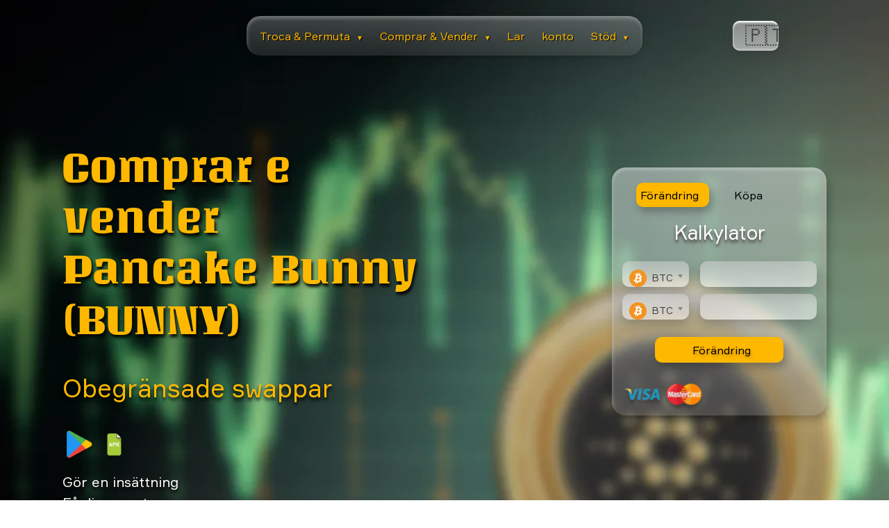

--- FILE ---
content_type: text/html; charset=UTF-8
request_url: https://fast-change.net/pt/coins/pancake-bunny
body_size: 31991
content:
<!DOCTYPE html>
<html lang="pt">

<head>
    <meta charset="UTF-8">
    <meta name="viewport" content="width=device-width, initial-scale=1.0">
    <meta http-equiv="X-UA-Compatible" content="IE=edge">
    <meta name="google-site-verification" content="gZaoqDEOH11nvgSbxbKE9bj2Ok7S3I6oXiKUxlL8dew">

    
    <title>Comprar e vender Pancake Bunny (BUNNY) | Melhor preço, confiabilidade, baixa comissão</title>
    <meta name="description" content="Compre ou venda BUNNY online com baixa comissão! Confira o valor atual de Pancake Bunny e faça compras rápidas e seguras!">
    <link rel="canonical" href="https://fast-change.net/pt/coins/pancake-bunny">

    
    <link rel="stylesheet" href="https://fast-change.net/style.css">
    <link rel="stylesheet" href="https://fast-change.net/css/chosen.css">
    <script defer src="https://fast-change.net/js/jquery-3.2.1.min.js"></script>
    <script defer src="https://fast-change.net/js/modernizr-custom.js"></script>
    <script defer src="https://fast-change.net/js/chosen.jquery.js"></script>
    <script defer src="https://fast-change.net/js/chosen.js"></script>
    <script defer src="https://fast-change.net/js/hubspot.js"></script>
    <script defer src="https://fast-change.net/js/jquery.qrcode.min.js"></script>

    
    <script defer src="https://fast-change.net/js/app.js"></script>
    <script defer src="https://fast-change.net/js/calculators.js"></script>
    <script defer src="https://fast-change.net/js/table.js"></script>
    <script defer src="https://fast-change.net/js/reviews.js"></script>

</head>

<body>

    
    <div class="header-menu">
<nav class="header-menu__buttons">
        <ul>
            
            <li class="menu-item-has-children">
                <a href="#" class="menu-link">Troca &amp; Permuta <span class="arrow">▼</span></a>
                
                
                <ul class="sub-menu custom-dropdown">
                    <li><a href="https://fast-change.net/exchange">Lista de pares</a></li>
                                            <li><a href="https://fast-change.net/exchange/btc-to-eth">BTC to ETH</a></li>
                        <li><a href="https://fast-change.net/exchange/eth-to-btc">ETH to BTC</a></li>
                        <li><a href="https://fast-change.net/exchange/btc-to-xmr">BTC to XMR</a></li>
                        <li><a href="https://fast-change.net/exchange/btc-to-ada">BTC to ADA</a></li>
                        <li><a href="https://fast-change.net/exchange/btc-to-doge">BTC to DOGE</a></li>
                        <li><a href="https://fast-change.net/exchange/btc-to-pol">BTC to POL</a></li>
                        <li><a href="https://fast-change.net/exchange/btc-to-ton">BTC to TON</a></li>
                        <li><a href="https://fast-change.net/exchange/btc-to-xrp">BTC to XRP</a></li>
                        <li><a href="https://fast-change.net/exchange/btc-to-shib">BTC to SHIB</a></li>
                                    </ul>
            </li>

            
            <li class="menu-item-has-children">
                <a href="#" class="menu-link">Comprar &amp; Vender <span class="arrow">▼</span></a>
                
                
                <ul class="sub-menu custom-dropdown">
                    <li><a href="https://fast-change.net/coins">Lista de moedas</a></li>
                    <li><a href="https://fast-change.net/exchange/btc-to-usdt">BTC</a></li>
                    <li><a href="https://fast-change.net/exchange/xmr-to-usdt">XMR</a></li>
                    <li><a href="https://fast-change.net/exchange/eth-to-usdt">ETH</a></li>
                    <li><a href="https://fast-change.net/exchange/pls-to-usdt">PLS</a></li>
                    <li><a href="https://fast-change.net/exchange/ltc-to-usdt">LTC</a></li>
                    <li><a href="https://fast-change.net/exchange/bnb-to-usdt">BNB</a></li>
                    <li><a href="https://fast-change.net/exchange/xrp-to-usdt">XRP</a></li>
                    <li><a href="https://fast-change.net/exchange/trx-to-usdt">TRX</a></li>
                </ul>
            </li>

            
            <li><a href="https://fast-change.net">Lar</a></li>
            <li><a href="https://fast-change.net/account.html"> konto</a></li>

            
            <li class="menu-item-has-children">
                <a href="#" class="menu-link"> Stöd <span class="arrow">▼</span></a>
                
                
                <ul class="sub-menu custom-dropdown">
                                        <li><a href="https://fast-change.net/faq"> Vanliga frågor</a></li>
                    <li><a href="https://fast-change.net/contacts">Contatos</a></li>
                </ul>
            </li>
        </ul>
    </nav>
    
    
    <nav class="header-menu__select">
        <div class="select__lang" id="lang_choice_1">
            🇬🇧 
        </div>
        <ul class="lang__ul">
            <li><a href="https://fast-change.net/locale/en" data-lang="en">🇬🇧 English</a></li>
            <li><a href="https://fast-change.net/locale/ps" data-lang="ps">🇮🇷 پښتو</a></li>
            <li><a href="https://fast-change.net/locale/ar" data-lang="ar">🇦🇪 العربية</a></li>
            <li><a href="https://fast-change.net/locale/pt" data-lang="pt">🇵🇹 Português</a></li>
            <li><a href="https://fast-change.net/locale/tr" data-lang="tr">🇹🇷 Türkçe</a></li>
            <li><a href="https://fast-change.net/locale/vi" data-lang="vi">🇻🇳 Tiếng Việt</a></li>
            <li><a href="https://fast-change.net/locale/id" data-lang="id">🇮🇩 Bahasa Indonesia</a></li>
            <li><a href="https://fast-change.net/locale/kr" data-lang="kr">🇰🇷 한국어</a></li>
            <li><a href="https://fast-change.net/locale/mn" data-lang="mn">🇲🇳 Монгол хэл</a></li>
            <li><a href="https://fast-change.net/locale/pl" data-lang="pl">🇵🇱 Polski</a></li>
            <li><a href="https://fast-change.net/locale/nl" data-lang="nl">🇳🇱 Nederlands</a></li>
            <li><a href="https://fast-change.net/locale/cs" data-lang="cs">🇨🇿 Čeština</a></li>
            <li><a href="https://fast-change.net/locale/sv" data-lang="sv">🇸🇪 Svenska</a></li>
            <li><a href="https://fast-change.net/locale/th" data-lang="th">🇹🇭 ไทย</a></li>
            <li><a href="https://fast-change.net/locale/da" data-lang="da">🇩🇰 Dansk</a></li>
            <li><a href="https://fast-change.net/locale/it" data-lang="it">🇮🇹 Italiano</a></li>
            <li><a href="https://fast-change.net/locale/ru" data-lang="ru">🇷🇺 Русский</a></li>
            <li><a href="https://fast-change.net/locale/zh" data-lang="zh">🇨🇳 中文 (中国)</a></li>
            <li><a href="https://fast-change.net/locale/hi" data-lang="hi">🇮🇳 हिन्दी</a></li>
            <li><a href="https://fast-change.net/locale/de" data-lang="de">🇩🇪 Deutsch</a></li>
            <li><a href="https://fast-change.net/locale/es" data-lang="es">🇪🇸 Español</a></li>
            <li><a href="https://fast-change.net/locale/fr" data-lang="fr">🇫🇷 Français</a></li>
            <li><a href="https://fast-change.net/locale/ja" data-lang="ja">🇯🇵 日本語</a></li>
        </ul>
    </nav>
</div>
<div class="header-mobile-menu">
    <span></span>
</div>


<style>
    /* Базовые стили для скрытого меню */
    .sub-menu-mob {
        display: none;
        list-style: none;
        padding: 0;
        margin: 0;
        width: 100%;
        
        /* Ваш фон */
        background: linear-gradient(135deg, #50655E 0%, #193A30 100%);
        
        /* СКРОЛЛ: Ограничиваем высоту и включаем прокрутку */
        max-height: 300px; 
        overflow-y: auto;
        
        /* Внутренние отступы */
        box-shadow: inset 0 0 10px rgba(0,0,0,0.3); /* Легкая тень внутри для объема */
    }

    /* Класс, который добавляет JS, чтобы показать меню */
    .sub-menu-mob.act-menu {
        display: block !important;
    }

    /* Стили ссылок внутри выпадашки */
    .sub-menu-mob li a {
        display: block;
        padding: 12px 20px;
        color: #fff !important; /* Белый текст */
        border-bottom: 1px solid rgba(255,255,255,0.1); /* Разделитель */
        font-size: 14px;
    }
    
    /* Убираем лишние отступы у основного списка, чтобы вложенность выглядела красиво */
    .header__mobile-menu_content ul li {
        position: relative;
    }
</style>

<nav class="header__mobile-menu_content">
    <ul>
        
        <li>
            <a class="EaS__mobile" href="#">Troca &amp; Permuta ▼</a>
            
            <ul class="sub-menu-mob" id="sub_eas_mob">
                <li><a href="https://fast-change.net/exchange">Lista de pares</a></li>
                                    <li><a href="https://fast-change.net/exchange/btc-to-eth">BTC to ETH</a></li>
                    <li><a href="https://fast-change.net/exchange/btc-to-xmr">BTC to XMR</a></li>
                    <li><a href="https://fast-change.net/exchange/btc-to-ada">BTC to ADA</a></li>
                    <li><a href="https://fast-change.net/exchange/btc-to-doge">BTC to DOGE</a></li>
                    <li><a href="https://fast-change.net/exchange/btc-to-pol">BTC to POL</a></li>
                    <li><a href="https://fast-change.net/exchange/btc-to-ton">BTC to TON</a></li>
                    <li><a href="https://fast-change.net/exchange/btc-to-xrp">BTC to XRP</a></li>
                    <li><a href="https://fast-change.net/exchange/btc-to-shib">BTC to SHIB</a></li>
                    
                            </ul>
        </li>
        
        
        <li>
            <a class="BaS__mobile" href="#">Comprar &amp; Vender ▼</a>
            
            <ul class="sub-menu-mob" id="sub_bas_mob">
                <li><a href="https://fast-change.net/coins">Lista de moedas</a></li>
                <li><a href="https://fast-change.net/exchange/btc-to-usdt">BTC</a></li>
                <li><a href="https://fast-change.net/exchange/xmr-to-usdt">XMR</a></li>
                <li><a href="https://fast-change.net/exchange/pls-to-usdt">PLS</a></li>
                <li><a href="https://fast-change.net/exchange/ltc-to-usdt">LTC</a></li>
                <li><a href="https://fast-change.net/exchange/bnb-to-usdt">BNB</a></li>
                <li><a href="https://fast-change.net/exchange/xrp-to-usdt">XRP</a></li>
                <li><a href="https://fast-change.net/exchange/trx-to-usdt">TRX</a></li>
            </ul>
        </li>

        <li><a href="https://fast-change.net">Lar</a></li>
        <li><a href="https://fast-change.net/account.html"> konto</a></li>
        
        
        <li>
            <a class="support__mobile" href="#"> Stöd ▼</a>
            <ul class="sub-menu-mob" id="sub1m">
                                <li><a href="https://fast-change.net/faq"> Vanliga frågor</a></li>
                <li><a href="https://fast-change.net/contacts">Contatos</a></li>
            </ul>
        </li>
    </ul>
</nav>
    
    <main>
        
<header>
    <div class="wrapper">
        <div class="header-flex">
            <div class="header-flex__left">
                <h1 class="header-flex__h1">Comprar e vender Pancake Bunny (BUNNY)</h1>
                <p class="header-flex__h2"> Obegränsade swappar</p>
                <div class="header-imgs">
    <a href="https://play.google.com/store/apps/details?id=com.smdevisiors.fastchange&pcampaignid=web_share">
        <img src="/img/googleplay.png" alt="Google Play download fast-change exchanger app" title="Google Play logo">
    </a>
    
    <a href="https://fast-change.net/app-release.apk">
        <img src="https://fast-change.net/img/apk.png" alt="fast-change download exchanger APK file" title="APK file logo">
    </a>
</div>                <div class="header-flex__txt">
                    <p> Gör en insättning</p>
                    <p> Få dina mynt</p>
                </div>
            </div>
            
            <div class="header-flex__calc calculator-instance">
    <div class="header-flex__buttons" role="tablist">
        <button class="header-flex__button header-flex__button_active" id="pills-home-tab" data-bs-toggle="pill" data-bs-target="#pills-home" type="button" role="tab" aria-selected="true"> Förändring</button>
        <button class="header-flex__button" id="pills-profile-tab" data-bs-toggle="pill" data-bs-target="#pills-profile" type="button" role="tab" aria-selected="false"> Köpa</button>
    </div>
    <p class="header-flex__h3"> Kalkylator</p>

    <div class="header-flex__calc-main" id="crypt-btn">
        <div class="header-flex__calc-select calc-main">
            <select name="currency1" id="cur1" class="currency form-control-select chosen-select">
                
                                                            <option data-img="/ico/btc.svg" value="btc">btc</option>
                                            <option data-img="/ico/eth.svg" value="eth">eth</option>
                                            <option data-img="/ico/ethbsc.svg" value="ethbsc">ethbsc</option>
                                            <option data-img="/ico/etharb.svg" value="etharb">etharb</option>
                                            <option data-img="/ico/ethop.svg" value="ethop">ethop</option>
                                            <option data-img="/ico/zksync.svg" value="zksync">zksync</option>
                                            <option data-img="/ico/ethbase.svg" value="ethbase">ethbase</option>
                                            <option data-img="/ico/usdterc20.svg" value="usdterc20">usdterc20</option>
                                            <option data-img="/ico/usdttrc20.svg" value="usdttrc20">usdttrc20</option>
                                            <option data-img="/ico/usdtbsc.svg" value="usdtbsc">usdtbsc</option>
                                            <option data-img="/ico/usdtsol.svg" value="usdtsol">usdtsol</option>
                                            <option data-img="/ico/usdtmatic.svg" value="usdtmatic">usdtmatic</option>
                                            <option data-img="/ico/usdtalgo.svg" value="usdtalgo">usdtalgo</option>
                                            <option data-img="/ico/usdtarc20.svg" value="usdtarc20">usdtarc20</option>
                                            <option data-img="/ico/usdtarb.svg" value="usdtarb">usdtarb</option>
                                            <option data-img="/ico/usdtop.svg" value="usdtop">usdtop</option>
                                            <option data-img="/ico/usdtdot.svg" value="usdtdot">usdtdot</option>
                                            <option data-img="/ico/usdtnear.svg" value="usdtnear">usdtnear</option>
                                            <option data-img="/ico/usdtkava.svg" value="usdtkava">usdtkava</option>
                                            <option data-img="/ico/usdteos.svg" value="usdteos">usdteos</option>
                                            <option data-img="/ico/usdtxtz.svg" value="usdtxtz">usdtxtz</option>
                                            <option data-img="/ico/bnbmainnet.svg" value="bnbmainnet">bnbmainnet</option>
                                            <option data-img="/ico/bnbbsc.svg" value="bnbbsc">bnbbsc</option>
                                            <option data-img="/ico/xrp.svg" value="xrp">xrp</option>
                                            <option data-img="/ico/xrpbsc.svg" value="xrpbsc">xrpbsc</option>
                                            <option data-img="/ico/usdc.svg" value="usdc">usdc</option>
                                            <option data-img="/ico/usdcmatic.svg" value="usdcmatic">usdcmatic</option>
                                            <option data-img="/ico/usdcsol.svg" value="usdcsol">usdcsol</option>
                                            <option data-img="/ico/usdcbsc.svg" value="usdcbsc">usdcbsc</option>
                                            <option data-img="/ico/usdctrc20.svg" value="usdctrc20">usdctrc20</option>
                                            <option data-img="/ico/usdcalgo.svg" value="usdcalgo">usdcalgo</option>
                                            <option data-img="/ico/usdcarc20.svg" value="usdcarc20">usdcarc20</option>
                                            <option data-img="/ico/usdcop.svg" value="usdcop">usdcop</option>
                                            <option data-img="/ico/usdcarb.svg" value="usdcarb">usdcarb</option>
                                            <option data-img="/ico/usdcxlm.svg" value="usdcxlm">usdcxlm</option>
                                            <option data-img="/ico/usdckcc.svg" value="usdckcc">usdckcc</option>
                                            <option data-img="/ico/sol.svg" value="sol">sol</option>
                                            <option data-img="/ico/solbsc.svg" value="solbsc">solbsc</option>
                                            <option data-img="/ico/ada.svg" value="ada">ada</option>
                                            <option data-img="/ico/adabsc.svg" value="adabsc">adabsc</option>
                                            <option data-img="/ico/doge.svg" value="doge">doge</option>
                                            <option data-img="/ico/dogebsc.svg" value="dogebsc">dogebsc</option>
                                            <option data-img="/ico/trx.svg" value="trx">trx</option>
                                            <option data-img="/ico/trxbsc.svg" value="trxbsc">trxbsc</option>
                                            <option data-img="/ico/ton.svg" value="ton">ton</option>
                                            <option data-img="/ico/toncoin.svg" value="toncoin">toncoin</option>
                                            <option data-img="/ico/tonbsc.svg" value="tonbsc">tonbsc</option>
                                            <option data-img="/ico/link.svg" value="link">link</option>
                                            <option data-img="/ico/linkbsc.svg" value="linkbsc">linkbsc</option>
                                            <option data-img="/ico/linkarb.svg" value="linkarb">linkarb</option>
                                            <option data-img="/ico/matic.svg" value="matic">matic</option>
                                            <option data-img="/ico/maticmainnet.svg" value="maticmainnet">maticmainnet</option>
                                            <option data-img="/ico/maticbsc.svg" value="maticbsc">maticbsc</option>
                                            <option data-img="/ico/dot.svg" value="dot">dot</option>
                                            <option data-img="/ico/dotbsc.svg" value="dotbsc">dotbsc</option>
                                            <option data-img="/ico/wbtc.svg" value="wbtc">wbtc</option>
                                            <option data-img="/ico/wbtcmatic.svg" value="wbtcmatic">wbtcmatic</option>
                                            <option data-img="/ico/wbtcarb.svg" value="wbtcarb">wbtcarb</option>
                                            <option data-img="/ico/wbtcop.svg" value="wbtcop">wbtcop</option>
                                            <option data-img="/ico/dai.svg" value="dai">dai</option>
                                            <option data-img="/ico/daibsc.svg" value="daibsc">daibsc</option>
                                            <option data-img="/ico/daiarb.svg" value="daiarb">daiarb</option>
                                            <option data-img="/ico/daiop.svg" value="daiop">daiop</option>
                                            <option data-img="/ico/ltc.svg" value="ltc">ltc</option>
                                            <option data-img="/ico/ltcbsc.svg" value="ltcbsc">ltcbsc</option>
                                            <option data-img="/ico/bch.svg" value="bch">bch</option>
                                            <option data-img="/ico/bchbsc.svg" value="bchbsc">bchbsc</option>
                                            <option data-img="/ico/shib.svg" value="shib">shib</option>
                                            <option data-img="/ico/shibbsc.svg" value="shibbsc">shibbsc</option>
                                            <option data-img="/ico/avax.svg" value="avax">avax</option>
                                            <option data-img="/ico/avaxc.svg" value="avaxc">avaxc</option>
                                            <option data-img="/ico/avaxbsc.svg" value="avaxbsc">avaxbsc</option>
                                            <option data-img="/ico/tusd.svg" value="tusd">tusd</option>
                                            <option data-img="/ico/tusdbsc.svg" value="tusdbsc">tusdbsc</option>
                                            <option data-img="/ico/tusdtrc20.svg" value="tusdtrc20">tusdtrc20</option>
                                            <option data-img="/ico/tusdarc20.svg" value="tusdarc20">tusdarc20</option>
                                            <option data-img="/ico/xlm.svg" value="xlm">xlm</option>
                                            <option data-img="/ico/xmr.svg" value="xmr">xmr</option>
                                            <option data-img="/ico/atom.svg" value="atom">atom</option>
                                            <option data-img="/ico/atombsc.svg" value="atombsc">atombsc</option>
                                            <option data-img="/ico/uni.svg" value="uni">uni</option>
                                            <option data-img="/ico/unibsc.svg" value="unibsc">unibsc</option>
                                            <option data-img="/ico/uniarb.svg" value="uniarb">uniarb</option>
                                            <option data-img="/ico/etc.svg" value="etc">etc</option>
                                            <option data-img="/ico/etcbsc.svg" value="etcbsc">etcbsc</option>
                                            <option data-img="/ico/busd.svg" value="busd">busd</option>
                                            <option data-img="/ico/busdbsc.svg" value="busdbsc">busdbsc</option>
                                            <option data-img="/ico/busdbnb.svg" value="busdbnb">busdbnb</option>
                                            <option data-img="/ico/busdmatic.svg" value="busdmatic">busdmatic</option>
                                            <option data-img="/ico/busdarc20.svg" value="busdarc20">busdarc20</option>
                                            <option data-img="/ico/busdtrc20.svg" value="busdtrc20">busdtrc20</option>
                                            <option data-img="/ico/icp.svg" value="icp">icp</option>
                                            <option data-img="/ico/hbar.svg" value="hbar">hbar</option>
                                            <option data-img="/ico/fil.svg" value="fil">fil</option>
                                            <option data-img="/ico/filbsc.svg" value="filbsc">filbsc</option>
                                            <option data-img="/ico/apt.svg" value="apt">apt</option>
                                            <option data-img="/ico/ldo.svg" value="ldo">ldo</option>
                                            <option data-img="/ico/ldoarb.svg" value="ldoarb">ldoarb</option>
                                            <option data-img="/ico/cro.svg" value="cro">cro</option>
                                            <option data-img="/ico/croevm.svg" value="croevm">croevm</option>
                                            <option data-img="/ico/vet.svg" value="vet">vet</option>
                                            <option data-img="/ico/vetbsc.svg" value="vetbsc">vetbsc</option>
                                            <option data-img="/ico/mkr.svg" value="mkr">mkr</option>
                                            <option data-img="/ico/mkrbsc.svg" value="mkrbsc">mkrbsc</option>
                                            <option data-img="/ico/near.svg" value="near">near</option>
                                            <option data-img="/ico/nearbsc.svg" value="nearbsc">nearbsc</option>
                                            <option data-img="/ico/qnt.svg" value="qnt">qnt</option>
                                            <option data-img="/ico/op.svg" value="op">op</option>
                                            <option data-img="/ico/aave.svg" value="aave">aave</option>
                                            <option data-img="/ico/aavebsc.svg" value="aavebsc">aavebsc</option>
                                            <option data-img="/ico/mnterc20.svg" value="mnterc20">mnterc20</option>
                                            <option data-img="/ico/inj.svg" value="inj">inj</option>
                                            <option data-img="/ico/injerc20.svg" value="injerc20">injerc20</option>
                                            <option data-img="/ico/injmainnet.svg" value="injmainnet">injmainnet</option>
                                            <option data-img="/ico/grt.svg" value="grt">grt</option>
                                            <option data-img="/ico/grtarb.svg" value="grtarb">grtarb</option>
                                            <option data-img="/ico/grtmatic.svg" value="grtmatic">grtmatic</option>
                                            <option data-img="/ico/bsv.svg" value="bsv">bsv</option>
                                            <option data-img="/ico/rune.svg" value="rune">rune</option>
                                            <option data-img="/ico/rndr.svg" value="rndr">rndr</option>
                                            <option data-img="/ico/stx.svg" value="stx">stx</option>
                                            <option data-img="/ico/algo.svg" value="algo">algo</option>
                                            <option data-img="/ico/imx.svg" value="imx">imx</option>
                                            <option data-img="/ico/axs.svg" value="axs">axs</option>
                                            <option data-img="/ico/axsbsc.svg" value="axsbsc">axsbsc</option>
                                            <option data-img="/ico/egld.svg" value="egld">egld</option>
                                            <option data-img="/ico/egldbsc.svg" value="egldbsc">egldbsc</option>
                                            <option data-img="/ico/sand.svg" value="sand">sand</option>
                                            <option data-img="/ico/sandmatic.svg" value="sandmatic">sandmatic</option>
                                            <option data-img="/ico/sandbsc.svg" value="sandbsc">sandbsc</option>
                                            <option data-img="/ico/usdd.svg" value="usdd">usdd</option>
                                            <option data-img="/ico/usddtrc20.svg" value="usddtrc20">usddtrc20</option>
                                            <option data-img="/ico/usddbsc.svg" value="usddbsc">usddbsc</option>
                                            <option data-img="/ico/xtz.svg" value="xtz">xtz</option>
                                            <option data-img="/ico/xtzbsc.svg" value="xtzbsc">xtzbsc</option>
                                            <option data-img="/ico/mana.svg" value="mana">mana</option>
                                            <option data-img="/ico/manabsc.svg" value="manabsc">manabsc</option>
                                            <option data-img="/ico/eos.svg" value="eos">eos</option>
                                            <option data-img="/ico/eosbsc.svg" value="eosbsc">eosbsc</option>
                                            <option data-img="/ico/theta.svg" value="theta">theta</option>
                                            <option data-img="/ico/ftm.svg" value="ftm">ftm</option>
                                            <option data-img="/ico/ftmmainnet.svg" value="ftmmainnet">ftmmainnet</option>
                                            <option data-img="/ico/ftmbsc.svg" value="ftmbsc">ftmbsc</option>
                                            <option data-img="/ico/xdc.svg" value="xdc">xdc</option>
                                            <option data-img="/ico/neon3.svg" value="neon3">neon3</option>
                                            <option data-img="/ico/snx.svg" value="snx">snx</option>
                                            <option data-img="/ico/snxbsc.svg" value="snxbsc">snxbsc</option>
                                            <option data-img="/ico/snxop.svg" value="snxop">snxop</option>
                                            <option data-img="/ico/mina.svg" value="mina">mina</option>
                                            <option data-img="/ico/kava.svg" value="kava">kava</option>
                                            <option data-img="/ico/flow.svg" value="flow">flow</option>
                                            <option data-img="/ico/flowbsc.svg" value="flowbsc">flowbsc</option>
                                            <option data-img="/ico/xec.svg" value="xec">xec</option>
                                            <option data-img="/ico/cfx.svg" value="cfx">cfx</option>
                                            <option data-img="/ico/cfxmainnet.svg" value="cfxmainnet">cfxmainnet</option>
                                            <option data-img="/ico/galaerc20.svg" value="galaerc20">galaerc20</option>
                                            <option data-img="/ico/chz.svg" value="chz">chz</option>
                                            <option data-img="/ico/chzmainnet.svg" value="chzmainnet">chzmainnet</option>
                                            <option data-img="/ico/ape.svg" value="ape">ape</option>
                                            <option data-img="/ico/apebsc.svg" value="apebsc">apebsc</option>
                                            <option data-img="/ico/pepe.svg" value="pepe">pepe</option>
                                            <option data-img="/ico/xaut.svg" value="xaut">xaut</option>
                                            <option data-img="/ico/iota.svg" value="iota">iota</option>
                                            <option data-img="/ico/paxg.svg" value="paxg">paxg</option>
                                            <option data-img="/ico/usdp.svg" value="usdp">usdp</option>
                                            <option data-img="/ico/rpl.svg" value="rpl">rpl</option>
                                            <option data-img="/ico/fdusderc20.svg" value="fdusderc20">fdusderc20</option>
                                            <option data-img="/ico/fdusdbsc.svg" value="fdusdbsc">fdusdbsc</option>
                                            <option data-img="/ico/zec.svg" value="zec">zec</option>
                                            <option data-img="/ico/zecbsc.svg" value="zecbsc">zecbsc</option>
                                            <option data-img="/ico/kcserc20.svg" value="kcserc20">kcserc20</option>
                                            <option data-img="/ico/fxs.svg" value="fxs">fxs</option>
                                            <option data-img="/ico/dydx.svg" value="dydx">dydx</option>
                                            <option data-img="/ico/twt.svg" value="twt">twt</option>
                                            <option data-img="/ico/crv.svg" value="crv">crv</option>
                                            <option data-img="/ico/crvarb.svg" value="crvarb">crvarb</option>
                                            <option data-img="/ico/klay.svg" value="klay">klay</option>
                                            <option data-img="/ico/bttbsc.svg" value="bttbsc">bttbsc</option>
                                            <option data-img="/ico/gmx.svg" value="gmx">gmx</option>
                                            <option data-img="/ico/gmxarb.svg" value="gmxarb">gmxarb</option>
                                            <option data-img="/ico/sui.svg" value="sui">sui</option>
                                            <option data-img="/ico/woobsc.svg" value="woobsc">woobsc</option>
                                            <option data-img="/ico/woo.svg" value="woo">woo</option>
                                            <option data-img="/ico/wooarb.svg" value="wooarb">wooarb</option>
                                            <option data-img="/ico/cspr.svg" value="cspr">cspr</option>
                                            <option data-img="/ico/ht.svg" value="ht">ht</option>
                                            <option data-img="/ico/lunc.svg" value="lunc">lunc</option>
                                            <option data-img="/ico/ar.svg" value="ar">ar</option>
                                            <option data-img="/ico/comp.svg" value="comp">comp</option>
                                            <option data-img="/ico/compbsc.svg" value="compbsc">compbsc</option>
                                            <option data-img="/ico/gt.svg" value="gt">gt</option>
                                            <option data-img="/ico/nexo.svg" value="nexo">nexo</option>
                                            <option data-img="/ico/nexomatic.svg" value="nexomatic">nexomatic</option>
                                            <option data-img="/ico/rosemainnet.svg" value="rosemainnet">rosemainnet</option>
                                            <option data-img="/ico/flokibsc.svg" value="flokibsc">flokibsc</option>
                                            <option data-img="/ico/floki.svg" value="floki">floki</option>
                                            <option data-img="/ico/dash.svg" value="dash">dash</option>
                                            <option data-img="/ico/nfttrc20.svg" value="nfttrc20">nfttrc20</option>
                                            <option data-img="/ico/zil.svg" value="zil">zil</option>
                                            <option data-img="/ico/zilbsc.svg" value="zilbsc">zilbsc</option>
                                            <option data-img="/ico/qtum.svg" value="qtum">qtum</option>
                                            <option data-img="/ico/bat.svg" value="bat">bat</option>
                                            <option data-img="/ico/batbsc.svg" value="batbsc">batbsc</option>
                                            <option data-img="/ico/1inch.svg" value="1inch">1inch</option>
                                            <option data-img="/ico/1inchbsc.svg" value="1inchbsc">1inchbsc</option>
                                            <option data-img="/ico/sfp.svg" value="sfp">sfp</option>
                                            <option data-img="/ico/agix.svg" value="agix">agix</option>
                                            <option data-img="/ico/trb.svg" value="trb">trb</option>
                                            <option data-img="/ico/fet.svg" value="fet">fet</option>
                                            <option data-img="/ico/fetbsc.svg" value="fetbsc">fetbsc</option>
                                            <option data-img="/ico/fetmainnet.svg" value="fetmainnet">fetmainnet</option>
                                            <option data-img="/ico/astr.svg" value="astr">astr</option>
                                            <option data-img="/ico/polyx.svg" value="polyx">polyx</option>
                                            <option data-img="/ico/mx.svg" value="mx">mx</option>
                                            <option data-img="/ico/flr.svg" value="flr">flr</option>
                                            <option data-img="/ico/cake.svg" value="cake">cake</option>
                                            <option data-img="/ico/xem.svg" value="xem">xem</option>
                                            <option data-img="/ico/gno.svg" value="gno">gno</option>
                                            <option data-img="/ico/enj.svg" value="enj">enj</option>
                                            <option data-img="/ico/luna.svg" value="luna">luna</option>
                                            <option data-img="/ico/jst.svg" value="jst">jst</option>
                                            <option data-img="/ico/jstbsc.svg" value="jstbsc">jstbsc</option>
                                            <option data-img="/ico/lrc.svg" value="lrc">lrc</option>
                                            <option data-img="/ico/lrcbsc.svg" value="lrcbsc">lrcbsc</option>
                                            <option data-img="/ico/blur.svg" value="blur">blur</option>
                                            <option data-img="/ico/celo.svg" value="celo">celo</option>
                                            <option data-img="/ico/xch.svg" value="xch">xch</option>
                                            <option data-img="/ico/gmt.svg" value="gmt">gmt</option>
                                            <option data-img="/ico/gmtsol.svg" value="gmtsol">gmtsol</option>
                                            <option data-img="/ico/gmterc20.svg" value="gmterc20">gmterc20</option>
                                            <option data-img="/ico/elf.svg" value="elf">elf</option>
                                            <option data-img="/ico/elfbsc.svg" value="elfbsc">elfbsc</option>
                                            <option data-img="/ico/mask.svg" value="mask">mask</option>
                                            <option data-img="/ico/maskbsc.svg" value="maskbsc">maskbsc</option>
                                            <option data-img="/ico/tfuel.svg" value="tfuel">tfuel</option>
                                            <option data-img="/ico/cvx.svg" value="cvx">cvx</option>
                                            <option data-img="/ico/rvn.svg" value="rvn">rvn</option>
                                            <option data-img="/ico/ens.svg" value="ens">ens</option>
                                            <option data-img="/ico/hot.svg" value="hot">hot</option>
                                            <option data-img="/ico/akt.svg" value="akt">akt</option>
                                            <option data-img="/ico/ankr.svg" value="ankr">ankr</option>
                                            <option data-img="/ico/ankrbsc.svg" value="ankrbsc">ankrbsc</option>
                                            <option data-img="/ico/zrx.svg" value="zrx">zrx</option>
                                            <option data-img="/ico/glm.svg" value="glm">glm</option>
                                            <option data-img="/ico/ocean.svg" value="ocean">ocean</option>
                                            <option data-img="/ico/t.svg" value="t">t</option>
                                            <option data-img="/ico/iotx.svg" value="iotx">iotx</option>
                                            <option data-img="/ico/iotxbsc.svg" value="iotxbsc">iotxbsc</option>
                                            <option data-img="/ico/wlderc20.svg" value="wlderc20">wlderc20</option>
                                            <option data-img="/ico/wldop.svg" value="wldop">wldop</option>
                                            <option data-img="/ico/icx.svg" value="icx">icx</option>
                                            <option data-img="/ico/dcr.svg" value="dcr">dcr</option>
                                            <option data-img="/ico/waxp.svg" value="waxp">waxp</option>
                                            <option data-img="/ico/waves.svg" value="waves">waves</option>
                                            <option data-img="/ico/waveserc20.svg" value="waveserc20">waveserc20</option>
                                            <option data-img="/ico/wavesbsc.svg" value="wavesbsc">wavesbsc</option>
                                            <option data-img="/ico/sei.svg" value="sei">sei</option>
                                            <option data-img="/ico/band.svg" value="band">band</option>
                                            <option data-img="/ico/bandmainnet.svg" value="bandmainnet">bandmainnet</option>
                                            <option data-img="/ico/bandbsc.svg" value="bandbsc">bandbsc</option>
                                            <option data-img="/ico/jasmy.svg" value="jasmy">jasmy</option>
                                            <option data-img="/ico/yfi.svg" value="yfi">yfi</option>
                                            <option data-img="/ico/yfibsc.svg" value="yfibsc">yfibsc</option>
                                            <option data-img="/ico/ant.svg" value="ant">ant</option>
                                            <option data-img="/ico/eur.svg" value="eur">eur</option>
                                            <option data-img="/ico/audio.svg" value="audio">audio</option>
                                            <option data-img="/ico/lpt.svg" value="lpt">lpt</option>
                                            <option data-img="/ico/sc.svg" value="sc">sc</option>
                                            <option data-img="/ico/ksm.svg" value="ksm">ksm</option>
                                            <option data-img="/ico/bal.svg" value="bal">bal</option>
                                            <option data-img="/ico/balbsc.svg" value="balbsc">balbsc</option>
                                            <option data-img="/ico/ilv.svg" value="ilv">ilv</option>
                                            <option data-img="/ico/ilvbsc.svg" value="ilvbsc">ilvbsc</option>
                                            <option data-img="/ico/sxpmainnet.svg" value="sxpmainnet">sxpmainnet</option>
                                            <option data-img="/ico/ont.svg" value="ont">ont</option>
                                            <option data-img="/ico/ontbsc.svg" value="ontbsc">ontbsc</option>
                                            <option data-img="/ico/tomo.svg" value="tomo">tomo</option>
                                            <option data-img="/ico/bone.svg" value="bone">bone</option>
                                            <option data-img="/ico/osmo.svg" value="osmo">osmo</option>
                                            <option data-img="/ico/hive.svg" value="hive">hive</option>
                                            <option data-img="/ico/lqty.svg" value="lqty">lqty</option>
                                            <option data-img="/ico/storj.svg" value="storj">storj</option>
                                            <option data-img="/ico/one.svg" value="one">one</option>
                                            <option data-img="/ico/gusd.svg" value="gusd">gusd</option>
                                            <option data-img="/ico/glmr.svg" value="glmr">glmr</option>
                                            <option data-img="/ico/bico.svg" value="bico">bico</option>
                                            <option data-img="/ico/loom.svg" value="loom">loom</option>
                                            <option data-img="/ico/loombsc.svg" value="loombsc">loombsc</option>
                                            <option data-img="/ico/iost.svg" value="iost">iost</option>
                                            <option data-img="/ico/ethw.svg" value="ethw">ethw</option>
                                            <option data-img="/ico/axl.svg" value="axl">axl</option>
                                            <option data-img="/ico/magicarb.svg" value="magicarb">magicarb</option>
                                            <option data-img="/ico/mc.svg" value="mc">mc</option>
                                            <option data-img="/ico/mcbsc.svg" value="mcbsc">mcbsc</option>
                                            <option data-img="/ico/sushi.svg" value="sushi">sushi</option>
                                            <option data-img="/ico/sushibsc.svg" value="sushibsc">sushibsc</option>
                                            <option data-img="/ico/orbs.svg" value="orbs">orbs</option>
                                            <option data-img="/ico/ssv.svg" value="ssv">ssv</option>
                                            <option data-img="/ico/strax.svg" value="strax">strax</option>
                                            <option data-img="/ico/tomierc20.svg" value="tomierc20">tomierc20</option>
                                            <option data-img="/ico/stpt.svg" value="stpt">stpt</option>
                                            <option data-img="/ico/kda.svg" value="kda">kda</option>
                                            <option data-img="/ico/skl.svg" value="skl">skl</option>
                                            <option data-img="/ico/zen.svg" value="zen">zen</option>
                                            <option data-img="/ico/ckb.svg" value="ckb">ckb</option>
                                            <option data-img="/ico/kncbsc.svg" value="kncbsc">kncbsc</option>
                                            <option data-img="/ico/powr.svg" value="powr">powr</option>
                                            <option data-img="/ico/lsk.svg" value="lsk">lsk</option>
                                            <option data-img="/ico/flux.svg" value="flux">flux</option>
                                            <option data-img="/ico/fluxerc20.svg" value="fluxerc20">fluxerc20</option>
                                            <option data-img="/ico/blz.svg" value="blz">blz</option>
                                            <option data-img="/ico/blzbsc.svg" value="blzbsc">blzbsc</option>
                                            <option data-img="/ico/dgb.svg" value="dgb">dgb</option>
                                            <option data-img="/ico/c98.svg" value="c98">c98</option>
                                            <option data-img="/ico/c98erc20.svg" value="c98erc20">c98erc20</option>
                                            <option data-img="/ico/gal.svg" value="gal">gal</option>
                                            <option data-img="/ico/galerc20.svg" value="galerc20">galerc20</option>
                                            <option data-img="/ico/ctsi.svg" value="ctsi">ctsi</option>
                                            <option data-img="/ico/ctsibsc.svg" value="ctsibsc">ctsibsc</option>
                                            <option data-img="/ico/ong.svg" value="ong">ong</option>
                                            <option data-img="/ico/edu.svg" value="edu">edu</option>
                                            <option data-img="/ico/ach.svg" value="ach">ach</option>
                                            <option data-img="/ico/achbsc.svg" value="achbsc">achbsc</option>
                                            <option data-img="/ico/uma.svg" value="uma">uma</option>
                                            <option data-img="/ico/steth.svg" value="steth">steth</option>
                                            <option data-img="/ico/btcb.svg" value="btcb">btcb</option>
                                            <option data-img="/ico/hex.svg" value="hex">hex</option>
                                            <option data-img="/ico/kas.svg" value="kas">kas</option>
                                            <option data-img="/ico/frax.svg" value="frax">frax</option>
                                            <option data-img="/ico/ftt.svg" value="ftt">ftt</option>
                                            <option data-img="/ico/usdj.svg" value="usdj">usdj</option>
                                            <option data-img="/ico/lusd.svg" value="lusd">lusd</option>
                                            <option data-img="/ico/pendle.svg" value="pendle">pendle</option>
                                            <option data-img="/ico/pendlearb.svg" value="pendlearb">pendlearb</option>
                                            <option data-img="/ico/dfibsc.svg" value="dfibsc">dfibsc</option>
                                            <option data-img="/ico/dfi.svg" value="dfi">dfi</option>
                                            <option data-img="/ico/babydoge.svg" value="babydoge">babydoge</option>
                                            <option data-img="/ico/ark.svg" value="ark">ark</option>
                                            <option data-img="/ico/xym.svg" value="xym">xym</option>
                                            <option data-img="/ico/pyusd.svg" value="pyusd">pyusd</option>
                                            <option data-img="/ico/gnsarb.svg" value="gnsarb">gnsarb</option>
                                            <option data-img="/ico/gns.svg" value="gns">gns</option>
                                            <option data-img="/ico/snt.svg" value="snt">snt</option>
                                            <option data-img="/ico/pundix.svg" value="pundix">pundix</option>
                                            <option data-img="/ico/pyr.svg" value="pyr">pyr</option>
                                            <option data-img="/ico/pyrmatic.svg" value="pyrmatic">pyrmatic</option>
                                            <option data-img="/ico/celr.svg" value="celr">celr</option>
                                            <option data-img="/ico/celrbsc.svg" value="celrbsc">celrbsc</option>
                                            <option data-img="/ico/api3.svg" value="api3">api3</option>
                                            <option data-img="/ico/id.svg" value="id">id</option>
                                            <option data-img="/ico/idbsc.svg" value="idbsc">idbsc</option>
                                            <option data-img="/ico/rsr.svg" value="rsr">rsr</option>
                                            <option data-img="/ico/trac.svg" value="trac">trac</option>
                                            <option data-img="/ico/pla.svg" value="pla">pla</option>
                                            <option data-img="/ico/plamatic.svg" value="plamatic">plamatic</option>
                                            <option data-img="/ico/stg.svg" value="stg">stg</option>
                                            <option data-img="/ico/stgbsc.svg" value="stgbsc">stgbsc</option>
                                            <option data-img="/ico/stgmatic.svg" value="stgmatic">stgmatic</option>
                                            <option data-img="/ico/stgarc20.svg" value="stgarc20">stgarc20</option>
                                            <option data-img="/ico/stgftm.svg" value="stgftm">stgftm</option>
                                            <option data-img="/ico/tel.svg" value="tel">tel</option>
                                            <option data-img="/ico/telmatic.svg" value="telmatic">telmatic</option>
                                            <option data-img="/ico/elon.svg" value="elon">elon</option>
                                            <option data-img="/ico/slp.svg" value="slp">slp</option>
                                            <option data-img="/ico/slpbsc.svg" value="slpbsc">slpbsc</option>
                                            <option data-img="/ico/lyxe.svg" value="lyxe">lyxe</option>
                                            <option data-img="/ico/dao.svg" value="dao">dao</option>
                                            <option data-img="/ico/steem.svg" value="steem">steem</option>
                                            <option data-img="/ico/cvc.svg" value="cvc">cvc</option>
                                            <option data-img="/ico/mtl.svg" value="mtl">mtl</option>
                                            <option data-img="/ico/nano.svg" value="nano">nano</option>
                                            <option data-img="/ico/cqt.svg" value="cqt">cqt</option>
                                            <option data-img="/ico/ardr.svg" value="ardr">ardr</option>
                                            <option data-img="/ico/joe.svg" value="joe">joe</option>
                                            <option data-img="/ico/nmr.svg" value="nmr">nmr</option>
                                            <option data-img="/ico/dexe.svg" value="dexe">dexe</option>
                                            <option data-img="/ico/xvs.svg" value="xvs">xvs</option>
                                            <option data-img="/ico/rlc.svg" value="rlc">rlc</option>
                                            <option data-img="/ico/rdnt.svg" value="rdnt">rdnt</option>
                                            <option data-img="/ico/iq.svg" value="iq">iq</option>
                                            <option data-img="/ico/raca.svg" value="raca">raca</option>
                                            <option data-img="/ico/racaerc20.svg" value="racaerc20">racaerc20</option>
                                            <option data-img="/ico/chr.svg" value="chr">chr</option>
                                            <option data-img="/ico/chrbsc.svg" value="chrbsc">chrbsc</option>
                                            <option data-img="/ico/wnxm.svg" value="wnxm">wnxm</option>
                                            <option data-img="/ico/omg.svg" value="omg">omg</option>
                                            <option data-img="/ico/ygg.svg" value="ygg">ygg</option>
                                            <option data-img="/ico/yggbsc.svg" value="yggbsc">yggbsc</option>
                                            <option data-img="/ico/stmx.svg" value="stmx">stmx</option>
                                            <option data-img="/ico/prom.svg" value="prom">prom</option>
                                            <option data-img="/ico/prombsc.svg" value="prombsc">prombsc</option>
                                            <option data-img="/ico/bnt.svg" value="bnt">bnt</option>
                                            <option data-img="/ico/bntbsc.svg" value="bntbsc">bntbsc</option>
                                            <option data-img="/ico/rad.svg" value="rad">rad</option>
                                            <option data-img="/ico/pond.svg" value="pond">pond</option>
                                            <option data-img="/ico/dent.svg" value="dent">dent</option>
                                            <option data-img="/ico/req.svg" value="req">req</option>
                                            <option data-img="/ico/core.svg" value="core">core</option>
                                            <option data-img="/ico/coremainnet.svg" value="coremainnet">coremainnet</option>
                                            <option data-img="/ico/dodo.svg" value="dodo">dodo</option>
                                            <option data-img="/ico/dodobsc.svg" value="dodobsc">dodobsc</option>
                                            <option data-img="/ico/amp.svg" value="amp">amp</option>
                                            <option data-img="/ico/ogn.svg" value="ogn">ogn</option>
                                            <option data-img="/ico/cybererc20.svg" value="cybererc20">cybererc20</option>
                                            <option data-img="/ico/cyberop.svg" value="cyberop">cyberop</option>
                                            <option data-img="/ico/high.svg" value="high">high</option>
                                            <option data-img="/ico/highbsc.svg" value="highbsc">highbsc</option>
                                            <option data-img="/ico/pha.svg" value="pha">pha</option>
                                            <option data-img="/ico/phabsc.svg" value="phabsc">phabsc</option>
                                            <option data-img="/ico/sys.svg" value="sys">sys</option>
                                            <option data-img="/ico/sysevm.svg" value="sysevm">sysevm</option>
                                            <option data-img="/ico/win.svg" value="win">win</option>
                                            <option data-img="/ico/wintrc20.svg" value="wintrc20">wintrc20</option>
                                            <option data-img="/ico/qkc.svg" value="qkc">qkc</option>
                                            <option data-img="/ico/oxt.svg" value="oxt">oxt</option>
                                            <option data-img="/ico/naka.svg" value="naka">naka</option>
                                            <option data-img="/ico/looks.svg" value="looks">looks</option>
                                            <option data-img="/ico/mnw.svg" value="mnw">mnw</option>
                                            <option data-img="/ico/alpha.svg" value="alpha">alpha</option>
                                            <option data-img="/ico/alphabsc.svg" value="alphabsc">alphabsc</option>
                                            <option data-img="/ico/brise.svg" value="brise">brise</option>
                                            <option data-img="/ico/brisemainnet.svg" value="brisemainnet">brisemainnet</option>
                                            <option data-img="/ico/lina.svg" value="lina">lina</option>
                                            <option data-img="/ico/linaerc20.svg" value="linaerc20">linaerc20</option>
                                            <option data-img="/ico/mrs.svg" value="mrs">mrs</option>
                                            <option data-img="/ico/xvg.svg" value="xvg">xvg</option>
                                            <option data-img="/ico/gtc.svg" value="gtc">gtc</option>
                                            <option data-img="/ico/vra.svg" value="vra">vra</option>
                                            <option data-img="/ico/hifi.svg" value="hifi">hifi</option>
                                            <option data-img="/ico/sweat.svg" value="sweat">sweat</option>
                                            <option data-img="/ico/sun.svg" value="sun">sun</option>
                                            <option data-img="/ico/sunbsc.svg" value="sunbsc">sunbsc</option>
                                            <option data-img="/ico/arpa.svg" value="arpa">arpa</option>
                                            <option data-img="/ico/arpabsc.svg" value="arpabsc">arpabsc</option>
                                            <option data-img="/ico/uos.svg" value="uos">uos</option>
                                            <option data-img="/ico/aergo.svg" value="aergo">aergo</option>
                                            <option data-img="/ico/hft.svg" value="hft">hft</option>
                                            <option data-img="/ico/hftbsc.svg" value="hftbsc">hftbsc</option>
                                            <option data-img="/ico/people.svg" value="people">people</option>
                                            <option data-img="/ico/peoplebsc.svg" value="peoplebsc">peoplebsc</option>
                                            <option data-img="/ico/scrt.svg" value="scrt">scrt</option>
                                            <option data-img="/ico/metiserc20.svg" value="metiserc20">metiserc20</option>
                                            <option data-img="/ico/mav.svg" value="mav">mav</option>
                                            <option data-img="/ico/arkm.svg" value="arkm">arkm</option>
                                            <option data-img="/ico/coti.svg" value="coti">coti</option>
                                            <option data-img="/ico/cotibsc.svg" value="cotibsc">cotibsc</option>
                                            <option data-img="/ico/agld.svg" value="agld">agld</option>
                                            <option data-img="/ico/unfi.svg" value="unfi">unfi</option>
                                            <option data-img="/ico/unfibsc.svg" value="unfibsc">unfibsc</option>
                                            <option data-img="/ico/hook.svg" value="hook">hook</option>
                                            <option data-img="/ico/cel.svg" value="cel">cel</option>
                                            <option data-img="/ico/astrafer.svg" value="astrafer">astrafer</option>
                                            <option data-img="/ico/spell.svg" value="spell">spell</option>
                                            <option data-img="/ico/efi.svg" value="efi">efi</option>
                                            <option data-img="/ico/gods.svg" value="gods">gods</option>
                                            <option data-img="/ico/mbox.svg" value="mbox">mbox</option>
                                            <option data-img="/ico/dusk.svg" value="dusk">dusk</option>
                                            <option data-img="/ico/duskbsc.svg" value="duskbsc">duskbsc</option>
                                            <option data-img="/ico/cre.svg" value="cre">cre</option>
                                            <option data-img="/ico/alice.svg" value="alice">alice</option>
                                            <option data-img="/ico/alicebsc.svg" value="alicebsc">alicebsc</option>
                                            <option data-img="/ico/saitamav2.svg" value="saitamav2">saitamav2</option>
                                            <option data-img="/ico/ever.svg" value="ever">ever</option>
                                            <option data-img="/ico/eurc.svg" value="eurc">eurc</option>
                                            <option data-img="/ico/fun.svg" value="fun">fun</option>
                                            <option data-img="/ico/mdx.svg" value="mdx">mdx</option>
                                            <option data-img="/ico/unibot.svg" value="unibot">unibot</option>
                                            <option data-img="/ico/ren.svg" value="ren">ren</option>
                                            <option data-img="/ico/ttbsc.svg" value="ttbsc">ttbsc</option>
                                            <option data-img="/ico/tt.svg" value="tt">tt</option>
                                            <option data-img="/ico/abbc.svg" value="abbc">abbc</option>
                                            <option data-img="/ico/beta.svg" value="beta">beta</option>
                                            <option data-img="/ico/betabsc.svg" value="betabsc">betabsc</option>
                                            <option data-img="/ico/badger.svg" value="badger">badger</option>
                                            <option data-img="/ico/combo.svg" value="combo">combo</option>
                                            <option data-img="/ico/starl.svg" value="starl">starl</option>
                                            <option data-img="/ico/raysol.svg" value="raysol">raysol</option>
                                            <option data-img="/ico/auction.svg" value="auction">auction</option>
                                            <option data-img="/ico/auctionerc20.svg" value="auctionerc20">auctionerc20</option>
                                            <option data-img="/ico/strk.svg" value="strk">strk</option>
                                            <option data-img="/ico/hunt.svg" value="hunt">hunt</option>
                                            <option data-img="/ico/forth.svg" value="forth">forth</option>
                                            <option data-img="/ico/ghst.svg" value="ghst">ghst</option>
                                            <option data-img="/ico/ghstmatic.svg" value="ghstmatic">ghstmatic</option>
                                            <option data-img="/ico/ctk.svg" value="ctk">ctk</option>
                                            <option data-img="/ico/wsm.svg" value="wsm">wsm</option>
                                            <option data-img="/ico/xyo.svg" value="xyo">xyo</option>
                                            <option data-img="/ico/tlm.svg" value="tlm">tlm</option>
                                            <option data-img="/ico/tlmerc20.svg" value="tlmerc20">tlmerc20</option>
                                            <option data-img="/ico/wrx.svg" value="wrx">wrx</option>
                                            <option data-img="/ico/wrxerc20.svg" value="wrxerc20">wrxerc20</option>
                                            <option data-img="/ico/planet.svg" value="planet">planet</option>
                                            <option data-img="/ico/aca.svg" value="aca">aca</option>
                                            <option data-img="/ico/ctc.svg" value="ctc">ctc</option>
                                            <option data-img="/ico/bel.svg" value="bel">bel</option>
                                            <option data-img="/ico/belbsc.svg" value="belbsc">belbsc</option>
                                            <option data-img="/ico/uqc.svg" value="uqc">uqc</option>
                                            <option data-img="/ico/rss3.svg" value="rss3">rss3</option>
                                            <option data-img="/ico/bake.svg" value="bake">bake</option>
                                            <option data-img="/ico/darbsc.svg" value="darbsc">darbsc</option>
                                            <option data-img="/ico/darerc20.svg" value="darerc20">darerc20</option>
                                            <option data-img="/ico/sfund.svg" value="sfund">sfund</option>
                                            <option data-img="/ico/tru.svg" value="tru">tru</option>
                                            <option data-img="/ico/trubsc.svg" value="trubsc">trubsc</option>
                                            <option data-img="/ico/lever.svg" value="lever">lever</option>
                                            <option data-img="/ico/perp.svg" value="perp">perp</option>
                                            <option data-img="/ico/perpbsc.svg" value="perpbsc">perpbsc</option>
                                            <option data-img="/ico/cusd.svg" value="cusd">cusd</option>
                                            <option data-img="/ico/dpi.svg" value="dpi">dpi</option>
                                            <option data-img="/ico/ata.svg" value="ata">ata</option>
                                            <option data-img="/ico/atabsc.svg" value="atabsc">atabsc</option>
                                            <option data-img="/ico/eurt.svg" value="eurt">eurt</option>
                                            <option data-img="/ico/sdao.svg" value="sdao">sdao</option>
                                            <option data-img="/ico/sdaobsc.svg" value="sdaobsc">sdaobsc</option>
                                            <option data-img="/ico/tko.svg" value="tko">tko</option>
                                            <option data-img="/ico/super.svg" value="super">super</option>
                                            <option data-img="/ico/mln.svg" value="mln">mln</option>
                                            <option data-img="/ico/ceek.svg" value="ceek">ceek</option>
                                            <option data-img="/ico/movr.svg" value="movr">movr</option>
                                            <option data-img="/ico/bonk.svg" value="bonk">bonk</option>
                                            <option data-img="/ico/bond.svg" value="bond">bond</option>
                                            <option data-img="/ico/arrr.svg" value="arrr">arrr</option>
                                            <option data-img="/ico/reef.svg" value="reef">reef</option>
                                            <option data-img="/ico/reefbsc.svg" value="reefbsc">reefbsc</option>
                                            <option data-img="/ico/orc.svg" value="orc">orc</option>
                                            <option data-img="/ico/idex.svg" value="idex">idex</option>
                                            <option data-img="/ico/aurora.svg" value="aurora">aurora</option>
                                            <option data-img="/ico/xcad.svg" value="xcad">xcad</option>
                                            <option data-img="/ico/front.svg" value="front">front</option>
                                            <option data-img="/ico/frontbsc.svg" value="frontbsc">frontbsc</option>
                                            <option data-img="/ico/leash.svg" value="leash">leash</option>
                                            <option data-img="/ico/bsw.svg" value="bsw">bsw</option>
                                            <option data-img="/ico/phbbsc.svg" value="phbbsc">phbbsc</option>
                                            <option data-img="/ico/route.svg" value="route">route</option>
                                            <option data-img="/ico/routematic.svg" value="routematic">routematic</option>
                                            <option data-img="/ico/susd.svg" value="susd">susd</option>
                                            <option data-img="/ico/mdt.svg" value="mdt">mdt</option>
                                            <option data-img="/ico/mdtbsc.svg" value="mdtbsc">mdtbsc</option>
                                            <option data-img="/ico/kmd.svg" value="kmd">kmd</option>
                                            <option data-img="/ico/kmdbsc.svg" value="kmdbsc">kmdbsc</option>
                                            <option data-img="/ico/ern.svg" value="ern">ern</option>
                                            <option data-img="/ico/rare.svg" value="rare">rare</option>
                                            <option data-img="/ico/cream.svg" value="cream">cream</option>
                                            <option data-img="/ico/creambsc.svg" value="creambsc">creambsc</option>
                                            <option data-img="/ico/dego.svg" value="dego">dego</option>
                                            <option data-img="/ico/degobsc.svg" value="degobsc">degobsc</option>
                                            <option data-img="/ico/xprt.svg" value="xprt">xprt</option>
                                            <option data-img="/ico/klv.svg" value="klv">klv</option>
                                            <option data-img="/ico/klvmainnet.svg" value="klvmainnet">klvmainnet</option>
                                            <option data-img="/ico/lit.svg" value="lit">lit</option>
                                            <option data-img="/ico/ladys.svg" value="ladys">ladys</option>
                                            <option data-img="/ico/aqt.svg" value="aqt">aqt</option>
                                            <option data-img="/ico/rly.svg" value="rly">rly</option>
                                            <option data-img="/ico/ctxc.svg" value="ctxc">ctxc</option>
                                            <option data-img="/ico/pols.svg" value="pols">pols</option>
                                            <option data-img="/ico/polsbsc.svg" value="polsbsc">polsbsc</option>
                                            <option data-img="/ico/utk.svg" value="utk">utk</option>
                                            <option data-img="/ico/dia.svg" value="dia">dia</option>
                                            <option data-img="/ico/diabsc.svg" value="diabsc">diabsc</option>
                                            <option data-img="/ico/alcx.svg" value="alcx">alcx</option>
                                            <option data-img="/ico/blok.svg" value="blok">blok</option>
                                            <option data-img="/ico/blokmatic.svg" value="blokmatic">blokmatic</option>
                                            <option data-img="/ico/akro.svg" value="akro">akro</option>
                                            <option data-img="/ico/tvk.svg" value="tvk">tvk</option>
                                            <option data-img="/ico/lto.svg" value="lto">lto</option>
                                            <option data-img="/ico/ltobsc.svg" value="ltobsc">ltobsc</option>
                                            <option data-img="/ico/data.svg" value="data">data</option>
                                            <option data-img="/ico/databsc.svg" value="databsc">databsc</option>
                                            <option data-img="/ico/elaerc20.svg" value="elaerc20">elaerc20</option>
                                            <option data-img="/ico/clv.svg" value="clv">clv</option>
                                            <option data-img="/ico/clverc20.svg" value="clverc20">clverc20</option>
                                            <option data-img="/ico/qrdo.svg" value="qrdo">qrdo</option>
                                            <option data-img="/ico/ufo.svg" value="ufo">ufo</option>
                                            <option data-img="/ico/alpaca.svg" value="alpaca">alpaca</option>
                                            <option data-img="/ico/ava.svg" value="ava">ava</option>
                                            <option data-img="/ico/avaerc20.svg" value="avaerc20">avaerc20</option>
                                            <option data-img="/ico/avabsc.svg" value="avabsc">avabsc</option>
                                            <option data-img="/ico/gafi.svg" value="gafi">gafi</option>
                                            <option data-img="/ico/lon.svg" value="lon">lon</option>
                                            <option data-img="/ico/cos.svg" value="cos">cos</option>
                                            <option data-img="/ico/kishu.svg" value="kishu">kishu</option>
                                            <option data-img="/ico/quack.svg" value="quack">quack</option>
                                            <option data-img="/ico/zbc.svg" value="zbc">zbc</option>
                                            <option data-img="/ico/qi.svg" value="qi">qi</option>
                                            <option data-img="/ico/qiarc20.svg" value="qiarc20">qiarc20</option>
                                            <option data-img="/ico/bad.svg" value="bad">bad</option>
                                            <option data-img="/ico/quickmatic.svg" value="quickmatic">quickmatic</option>
                                            <option data-img="/ico/quick2erc20.svg" value="quick2erc20">quick2erc20</option>
                                            <option data-img="/ico/firo.svg" value="firo">firo</option>
                                            <option data-img="/ico/firobsc.svg" value="firobsc">firobsc</option>
                                            <option data-img="/ico/opulalgo.svg" value="opulalgo">opulalgo</option>
                                            <option data-img="/ico/opul.svg" value="opul">opul</option>
                                            <option data-img="/ico/yfii.svg" value="yfii">yfii</option>
                                            <option data-img="/ico/hez.svg" value="hez">hez</option>
                                            <option data-img="/ico/atlas.svg" value="atlas">atlas</option>
                                            <option data-img="/ico/adx.svg" value="adx">adx</option>
                                            <option data-img="/ico/adxbsc.svg" value="adxbsc">adxbsc</option>
                                            <option data-img="/ico/kp3r.svg" value="kp3r">kp3r</option>
                                            <option data-img="/ico/boba.svg" value="boba">boba</option>
                                            <option data-img="/ico/nuls.svg" value="nuls">nuls</option>
                                            <option data-img="/ico/xcnerc20.svg" value="xcnerc20">xcnerc20</option>
                                            <option data-img="/ico/alpine.svg" value="alpine">alpine</option>
                                            <option data-img="/ico/boson.svg" value="boson">boson</option>
                                            <option data-img="/ico/fida.svg" value="fida">fida</option>
                                            <option data-img="/ico/velo.svg" value="velo">velo</option>
                                            <option data-img="/ico/tlos.svg" value="tlos">tlos</option>
                                            <option data-img="/ico/tloserc20.svg" value="tloserc20">tloserc20</option>
                                            <option data-img="/ico/voxel.svg" value="voxel">voxel</option>
                                            <option data-img="/ico/gft.svg" value="gft">gft</option>
                                            <option data-img="/ico/orn.svg" value="orn">orn</option>
                                            <option data-img="/ico/ornerc20.svg" value="ornerc20">ornerc20</option>
                                            <option data-img="/ico/vxv.svg" value="vxv">vxv</option>
                                            <option data-img="/ico/qom.svg" value="qom">qom</option>
                                            <option data-img="/ico/farm.svg" value="farm">farm</option>
                                            <option data-img="/ico/caps.svg" value="caps">caps</option>
                                            <option data-img="/ico/fis.svg" value="fis">fis</option>
                                            <option data-img="/ico/vlxbsc.svg" value="vlxbsc">vlxbsc</option>
                                            <option data-img="/ico/voltv3erc20.svg" value="voltv3erc20">voltv3erc20</option>
                                            <option data-img="/ico/voltv3.svg" value="voltv3">voltv3</option>
                                            <option data-img="/ico/burger.svg" value="burger">burger</option>
                                            <option data-img="/ico/noia.svg" value="noia">noia</option>
                                            <option data-img="/ico/mxc.svg" value="mxc">mxc</option>
                                            <option data-img="/ico/chess.svg" value="chess">chess</option>
                                            <option data-img="/ico/yooshi.svg" value="yooshi">yooshi</option>
                                            <option data-img="/ico/loka.svg" value="loka">loka</option>
                                            <option data-img="/ico/vidt.svg" value="vidt">vidt</option>
                                            <option data-img="/ico/vidtbsc.svg" value="vidtbsc">vidtbsc</option>
                                            <option data-img="/ico/hardbsc.svg" value="hardbsc">hardbsc</option>
                                            <option data-img="/ico/om.svg" value="om">om</option>
                                            <option data-img="/ico/ombsc.svg" value="ombsc">ombsc</option>
                                            <option data-img="/ico/pivx.svg" value="pivx">pivx</option>
                                            <option data-img="/ico/hsf.svg" value="hsf">hsf</option>
                                            <option data-img="/ico/for.svg" value="for">for</option>
                                            <option data-img="/ico/forbsc.svg" value="forbsc">forbsc</option>
                                            <option data-img="/ico/ast.svg" value="ast">ast</option>
                                            <option data-img="/ico/df.svg" value="df">df</option>
                                            <option data-img="/ico/dfbsc.svg" value="dfbsc">dfbsc</option>
                                            <option data-img="/ico/rari.svg" value="rari">rari</option>
                                            <option data-img="/ico/ousd.svg" value="ousd">ousd</option>
                                            <option data-img="/ico/fio.svg" value="fio">fio</option>
                                            <option data-img="/ico/lazio.svg" value="lazio">lazio</option>
                                            <option data-img="/ico/vite.svg" value="vite">vite</option>
                                            <option data-img="/ico/tsuka.svg" value="tsuka">tsuka</option>
                                            <option data-img="/ico/sps.svg" value="sps">sps</option>
                                            <option data-img="/ico/spserc20.svg" value="spserc20">spserc20</option>
                                            <option data-img="/ico/snek.svg" value="snek">snek</option>
                                            <option data-img="/ico/oax.svg" value="oax">oax</option>
                                            <option data-img="/ico/bidr.svg" value="bidr">bidr</option>
                                            <option data-img="/ico/epx.svg" value="epx">epx</option>
                                            <option data-img="/ico/eps.svg" value="eps">eps</option>
                                            <option data-img="/ico/porto.svg" value="porto">porto</option>
                                            <option data-img="/ico/santos.svg" value="santos">santos</option>
                                            <option data-img="/ico/fitfi.svg" value="fitfi">fitfi</option>
                                            <option data-img="/ico/cudos.svg" value="cudos">cudos</option>
                                            <option data-img="/ico/drep.svg" value="drep">drep</option>
                                            <option data-img="/ico/drepbsc.svg" value="drepbsc">drepbsc</option>
                                            <option data-img="/ico/aioz.svg" value="aioz">aioz</option>
                                            <option data-img="/ico/ubt.svg" value="ubt">ubt</option>
                                            <option data-img="/ico/vib.svg" value="vib">vib</option>
                                            <option data-img="/ico/solve.svg" value="solve">solve</option>
                                            <option data-img="/ico/poolx.svg" value="poolx">poolx</option>
                                            <option data-img="/ico/wozx.svg" value="wozx">wozx</option>
                                            <option data-img="/ico/pit.svg" value="pit">pit</option>
                                            <option data-img="/ico/timebsc.svg" value="timebsc">timebsc</option>
                                            <option data-img="/ico/timeerc20.svg" value="timeerc20">timeerc20</option>
                                            <option data-img="/ico/cvp.svg" value="cvp">cvp</option>
                                            <option data-img="/ico/pnk.svg" value="pnk">pnk</option>
                                            <option data-img="/ico/srm.svg" value="srm">srm</option>
                                            <option data-img="/ico/srmsol.svg" value="srmsol">srmsol</option>
                                            <option data-img="/ico/cult.svg" value="cult">cult</option>
                                            <option data-img="/ico/gstsol.svg" value="gstsol">gstsol</option>
                                            <option data-img="/ico/wait.svg" value="wait">wait</option>
                                            <option data-img="/ico/fuse.svg" value="fuse">fuse</option>
                                            <option data-img="/ico/prq.svg" value="prq">prq</option>
                                            <option data-img="/ico/perl.svg" value="perl">perl</option>
                                            <option data-img="/ico/perlbsc.svg" value="perlbsc">perlbsc</option>
                                            <option data-img="/ico/akita.svg" value="akita">akita</option>
                                            <option data-img="/ico/pros.svg" value="pros">pros</option>
                                            <option data-img="/ico/prosbsc.svg" value="prosbsc">prosbsc</option>
                                            <option data-img="/ico/divi.svg" value="divi">divi</option>
                                            <option data-img="/ico/divierc20.svg" value="divierc20">divierc20</option>
                                            <option data-img="/ico/nwc.svg" value="nwc">nwc</option>
                                            <option data-img="/ico/fox.svg" value="fox">fox</option>
                                            <option data-img="/ico/uft.svg" value="uft">uft</option>
                                            <option data-img="/ico/uftbsc.svg" value="uftbsc">uftbsc</option>
                                            <option data-img="/ico/uftmatic.svg" value="uftmatic">uftmatic</option>
                                            <option data-img="/ico/rep.svg" value="rep">rep</option>
                                            <option data-img="/ico/turbo.svg" value="turbo">turbo</option>
                                            <option data-img="/ico/verse.svg" value="verse">verse</option>
                                            <option data-img="/ico/vinu.svg" value="vinu">vinu</option>
                                            <option data-img="/ico/mv.svg" value="mv">mv</option>
                                            <option data-img="/ico/epic.svg" value="epic">epic</option>
                                            <option data-img="/ico/rektbsc.svg" value="rektbsc">rektbsc</option>
                                            <option data-img="/ico/rise.svg" value="rise">rise</option>
                                            <option data-img="/ico/hapi.svg" value="hapi">hapi</option>
                                            <option data-img="/ico/catgirl.svg" value="catgirl">catgirl</option>
                                            <option data-img="/ico/xdefi.svg" value="xdefi">xdefi</option>
                                            <option data-img="/ico/dep.svg" value="dep">dep</option>
                                            <option data-img="/ico/hoge.svg" value="hoge">hoge</option>
                                            <option data-img="/ico/gari.svg" value="gari">gari</option>
                                            <option data-img="/ico/cell.svg" value="cell">cell</option>
                                            <option data-img="/ico/paw.svg" value="paw">paw</option>
                                            <option data-img="/ico/strm.svg" value="strm">strm</option>
                                            <option data-img="/ico/now.svg" value="now">now</option>
                                            <option data-img="/ico/nowbep2.svg" value="nowbep2">nowbep2</option>
                                            <option data-img="/ico/mtv.svg" value="mtv">mtv</option>
                                            <option data-img="/ico/swftc.svg" value="swftc">swftc</option>
                                            <option data-img="/ico/btcst.svg" value="btcst">btcst</option>
                                            <option data-img="/ico/lmwr.svg" value="lmwr">lmwr</option>
                                            <option data-img="/ico/ntvrk.svg" value="ntvrk">ntvrk</option>
                                            <option data-img="/ico/arv.svg" value="arv">arv</option>
                                            <option data-img="/ico/trvl.svg" value="trvl">trvl</option>
                                            <option data-img="/ico/cho.svg" value="cho">cho</option>
                                            <option data-img="/ico/govi.svg" value="govi">govi</option>
                                            <option data-img="/ico/shr.svg" value="shr">shr</option>
                                            <option data-img="/ico/muse.svg" value="muse">muse</option>
                                            <option data-img="/ico/urus.svg" value="urus">urus</option>
                                            <option data-img="/ico/adp.svg" value="adp">adp</option>
                                            <option data-img="/ico/walvbsc.svg" value="walvbsc">walvbsc</option>
                                            <option data-img="/ico/abyss.svg" value="abyss">abyss</option>
                                            <option data-img="/ico/pay.svg" value="pay">pay</option>
                                            <option data-img="/ico/brgbsc.svg" value="brgbsc">brgbsc</option>
                                            <option data-img="/ico/mint.svg" value="mint">mint</option>
                                            <option data-img="/ico/srk.svg" value="srk">srk</option>
                                            <option data-img="/ico/lgcy.svg" value="lgcy">lgcy</option>
                                            <option data-img="/ico/nftb.svg" value="nftb">nftb</option>
                                            <option data-img="/ico/dobo.svg" value="dobo">dobo</option>
                                            <option data-img="/ico/vemp.svg" value="vemp">vemp</option>
                                            <option data-img="/ico/fwc.svg" value="fwc">fwc</option>
                                            <option data-img="/ico/awc.svg" value="awc">awc</option>
                                            <option data-img="/ico/awcbep2.svg" value="awcbep2">awcbep2</option>
                                            <option data-img="/ico/awcbsc.svg" value="awcbsc">awcbsc</option>
                                            <option data-img="/ico/kok.svg" value="kok">kok</option>
                                            <option data-img="/ico/keke.svg" value="keke">keke</option>
                                            <option data-img="/ico/belt.svg" value="belt">belt</option>
                                            <option data-img="/ico/marsh.svg" value="marsh">marsh</option>
                                            <option data-img="/ico/skill.svg" value="skill">skill</option>
                                            <option data-img="/ico/naft.svg" value="naft">naft</option>
                                            <option data-img="/ico/bin.svg" value="bin">bin</option>
                                            <option data-img="/ico/tking.svg" value="tking">tking</option>
                                            <option data-img="/ico/zoon.svg" value="zoon">zoon</option>
                                            <option data-img="/ico/life.svg" value="life">life</option>
                                            <option data-img="/ico/hotcross.svg" value="hotcross">hotcross</option>
                                            <option data-img="/ico/swrv.svg" value="swrv">swrv</option>
                                            <option data-img="/ico/xio.svg" value="xio">xio</option>
                                            <option data-img="/ico/hiazuki.svg" value="hiazuki">hiazuki</option>
                                            <option data-img="/ico/eved.svg" value="eved">eved</option>
                                            <option data-img="/ico/cns.svg" value="cns">cns</option>
                                            <option data-img="/ico/xcur.svg" value="xcur">xcur</option>
                                            <option data-img="/ico/xcurbsc.svg" value="xcurbsc">xcurbsc</option>
                                            <option data-img="/ico/lead.svg" value="lead">lead</option>
                                            <option data-img="/ico/snm.svg" value="snm">snm</option>
                                            <option data-img="/ico/bunny.svg" value="bunny">bunny</option>
                                            <option data-img="/ico/sfuel.svg" value="sfuel">sfuel</option>
                                            <option data-img="/ico/vela.svg" value="vela">vela</option>
                                            <option data-img="/ico/wojak.svg" value="wojak">wojak</option>
                                            <option data-img="/ico/nfai.svg" value="nfai">nfai</option>
                                            <option data-img="/ico/capo.svg" value="capo">capo</option>
                                            <option data-img="/ico/ben.svg" value="ben">ben</option>
                                            <option data-img="/ico/boberc20.svg" value="boberc20">boberc20</option>
                                            <option data-img="/ico/pndc.svg" value="pndc">pndc</option>
                                            <option data-img="/ico/next.svg" value="next">next</option>
                                            <option data-img="/ico/pbx.svg" value="pbx">pbx</option>
                                            <option data-img="/ico/dorkl.svg" value="dorkl">dorkl</option>
                                            <option data-img="/ico/arc.svg" value="arc">arc</option>
                                            <option data-img="/ico/fud.svg" value="fud">fud</option>
                                            <option data-img="/ico/tdrop.svg" value="tdrop">tdrop</option>
                                            <option data-img="/ico/foom.svg" value="foom">foom</option>
                                            <option data-img="/ico/psyoperc20.svg" value="psyoperc20">psyoperc20</option>
                                            <option data-img="/ico/dino.svg" value="dino">dino</option>
                                            <option data-img="/ico/gptbsc.svg" value="gptbsc">gptbsc</option>
                                            <option data-img="/ico/bit.svg" value="bit">bit</option>
                                            <option data-img="/ico/rjv.svg" value="rjv">rjv</option>
                                            <option data-img="/ico/waxe.svg" value="waxe">waxe</option>
                                            <option data-img="/ico/kdoe.svg" value="kdoe">kdoe</option>
                                            <option data-img="/ico/shido2erc20.svg" value="shido2erc20">shido2erc20</option>
                                            <option data-img="/ico/ice.svg" value="ice">ice</option>
                                            <option data-img="/ico/copi.svg" value="copi">copi</option>
                                            <option data-img="/ico/pls.svg" value="pls">pls</option>
                                            <option data-img="/ico/dogecoin.svg" value="dogecoin">dogecoin</option>
                                            <option data-img="/ico/klee.svg" value="klee">klee</option>
                                            <option data-img="/ico/luffyv3.svg" value="luffyv3">luffyv3</option>
                                            <option data-img="/ico/rcn.svg" value="rcn">rcn</option>
                                            <option data-img="/ico/bft.svg" value="bft">bft</option>
                                            <option data-img="/ico/kibabsc.svg" value="kibabsc">kibabsc</option>
                                            <option data-img="/ico/kiba.svg" value="kiba">kiba</option>
                                            <option data-img="/ico/mda.svg" value="mda">mda</option>
                                            <option data-img="/ico/rbiferc20.svg" value="rbiferc20">rbiferc20</option>
                                            <option data-img="/ico/ghny.svg" value="ghny">ghny</option>
                                            <option data-img="/ico/poof.svg" value="poof">poof</option>
                                            <option data-img="/ico/stkk.svg" value="stkk">stkk</option>
                                            <option data-img="/ico/knc.svg" value="knc">knc</option>
                                            <option data-img="/ico/guard.svg" value="guard">guard</option>
                                            <option data-img="/ico/bamerc20.svg" value="bamerc20">bamerc20</option>
                                            <option data-img="/ico/blocks.svg" value="blocks">blocks</option>
                                            <option data-img="/ico/cs.svg" value="cs">cs</option>
                                            <option data-img="/ico/wise.svg" value="wise">wise</option>
                                            <option data-img="/ico/fjb.svg" value="fjb">fjb</option>
                                            <option data-img="/ico/lblock.svg" value="lblock">lblock</option>
                                            <option data-img="/ico/san.svg" value="san">san</option>
                                            <option data-img="/ico/ggtkn.svg" value="ggtkn">ggtkn</option>
                                            <option data-img="/ico/geth.svg" value="geth">geth</option>
                                            <option data-img="/ico/gafa.svg" value="gafa">gafa</option>
                                            <option data-img="/ico/aquagoat.svg" value="aquagoat">aquagoat</option>
                                            <option data-img="/ico/poodl.svg" value="poodl">poodl</option>
                                            <option data-img="/ico/pika.svg" value="pika">pika</option>
                                            <option data-img="/ico/keanu.svg" value="keanu">keanu</option>
                                            <option data-img="/ico/avn.svg" value="avn">avn</option>
                                            <option data-img="/ico/defc.svg" value="defc">defc</option>
                                            <option data-img="/ico/usd.svg" value="usd">usd</option>
                                            <option data-img="/ico/gbp.svg" value="gbp">gbp</option>
                                            <option data-img="/ico/cad.svg" value="cad">cad</option>
                                            <option data-img="/ico/jpy.svg" value="jpy">jpy</option>
                                            <option data-img="/ico/rub.svg" value="rub">rub</option>
                                            <option data-img="/ico/aud.svg" value="aud">aud</option>
                                            <option data-img="/ico/chf.svg" value="chf">chf</option>
                                            <option data-img="/ico/czk.svg" value="czk">czk</option>
                                            <option data-img="/ico/dkk.svg" value="dkk">dkk</option>
                                            <option data-img="/ico/nok.svg" value="nok">nok</option>
                                            <option data-img="/ico/nzd.svg" value="nzd">nzd</option>
                                            <option data-img="/ico/pln.svg" value="pln">pln</option>
                                            <option data-img="/ico/sek.svg" value="sek">sek</option>
                                            <option data-img="/ico/try.svg" value="try">try</option>
                                            <option data-img="/ico/zar.svg" value="zar">zar</option>
                                            <option data-img="/ico/huf.svg" value="huf">huf</option>
                                            <option data-img="/ico/ils.svg" value="ils">ils</option>
                                            <option data-img="/ico/brl.svg" value="brl">brl</option>
                                            <option data-img="/ico/vgx.svg" value="vgx">vgx</option>
                                            <option data-img="/ico/clear.svg" value="clear">clear</option>
                                            <option data-img="/ico/bttcbsc.svg" value="bttcbsc">bttcbsc</option>
                                            <option data-img="/ico/ppm.svg" value="ppm">ppm</option>
                                            <option data-img="/ico/bttc.svg" value="bttc">bttc</option>
                                            <option data-img="/ico/daimatic.svg" value="daimatic">daimatic</option>
                                            <option data-img="/ico/bttcerc20.svg" value="bttcerc20">bttcerc20</option>
                                            <option data-img="/ico/tipsy.svg" value="tipsy">tipsy</option>
                                            <option data-img="/ico/trxold.svg" value="trxold">trxold</option>
                                            <option data-img="/ico/zax.svg" value="zax">zax</option>
                                            <option data-img="/ico/arb.svg" value="arb">arb</option>
                                            <option data-img="/ico/mong.svg" value="mong">mong</option>
                                            <option data-img="/ico/lee.svg" value="lee">lee</option>
                                            <option data-img="/ico/pepe2.svg" value="pepe2">pepe2</option>
                                            <option data-img="/ico/ava2erc20.svg" value="ava2erc20">ava2erc20</option>
                                            <option data-img="/ico/banana.svg" value="banana">banana</option>
                                            <option data-img="/ico/membot.svg" value="membot">membot</option>
                                            <option data-img="/ico/pol.svg" value="pol">pol</option>
                                            <option data-img="/ico/krw.svg" value="krw">krw</option>
                                            <option data-img="/ico/world.svg" value="world">world</option>
                                            <option data-img="/ico/all.svg" value="all">all</option>
                                            <option data-img="/ico/amd.svg" value="amd">amd</option>
                                            <option data-img="/ico/ang.svg" value="ang">ang</option>
                                            <option data-img="/ico/bam.svg" value="bam">bam</option>
                                            <option data-img="/ico/bbd.svg" value="bbd">bbd</option>
                                            <option data-img="/ico/bdt.svg" value="bdt">bdt</option>
                                            <option data-img="/ico/bmd.svg" value="bmd">bmd</option>
                                            <option data-img="/ico/bnd.svg" value="bnd">bnd</option>
                                            <option data-img="/ico/bob.svg" value="bob">bob</option>
                                            <option data-img="/ico/bwp.svg" value="bwp">bwp</option>
                                            <option data-img="/ico/byn.svg" value="byn">byn</option>
                                            <option data-img="/ico/cny.svg" value="cny">cny</option>
                                            <option data-img="/ico/djf.svg" value="djf">djf</option>
                                            <option data-img="/ico/egp.svg" value="egp">egp</option>
                                            <option data-img="/ico/ghs.svg" value="ghs">ghs</option>
                                            <option data-img="/ico/gtq.svg" value="gtq">gtq</option>
                                            <option data-img="/ico/hnl.svg" value="hnl">hnl</option>
                                            <option data-img="/ico/hrk.svg" value="hrk">hrk</option>
                                            <option data-img="/ico/isk.svg" value="isk">isk</option>
                                            <option data-img="/ico/jmd.svg" value="jmd">jmd</option>
                                            <option data-img="/ico/kes.svg" value="kes">kes</option>
                                            <option data-img="/ico/kgs.svg" value="kgs">kgs</option>
                                            <option data-img="/ico/khr.svg" value="khr">khr</option>
                                            <option data-img="/ico/kyd.svg" value="kyd">kyd</option>
                                            <option data-img="/ico/lbp.svg" value="lbp">lbp</option>
                                            <option data-img="/ico/lkr.svg" value="lkr">lkr</option>
                                            <option data-img="/ico/mkd.svg" value="mkd">mkd</option>
                                            <option data-img="/ico/mnt.svg" value="mnt">mnt</option>
                                            <option data-img="/ico/mop.svg" value="mop">mop</option>
                                            <option data-img="/ico/mur.svg" value="mur">mur</option>
                                            <option data-img="/ico/mzn.svg" value="mzn">mzn</option>
                                            <option data-img="/ico/pab.svg" value="pab">pab</option>
                                            <option data-img="/ico/pgk.svg" value="pgk">pgk</option>
                                            <option data-img="/ico/pkr.svg" value="pkr">pkr</option>
                                            <option data-img="/ico/pyg.svg" value="pyg">pyg</option>
                                            <option data-img="/ico/rsd.svg" value="rsd">rsd</option>
                                            <option data-img="/ico/sos.svg" value="sos">sos</option>
                                            <option data-img="/ico/thb.svg" value="thb">thb</option>
                                            <option data-img="/ico/ttd.svg" value="ttd">ttd</option>
                                            <option data-img="/ico/tzs.svg" value="tzs">tzs</option>
                                            <option data-img="/ico/ugx.svg" value="ugx">ugx</option>
                                            <option data-img="/ico/xaf.svg" value="xaf">xaf</option>
                                            <option data-img="/ico/xof.svg" value="xof">xof</option>
                                            <option data-img="/ico/zmw.svg" value="zmw">zmw</option>
                                            <option data-img="/ico/momento.svg" value="momento">momento</option>
                                            <option data-img="/ico/fire.svg" value="fire">fire</option>
                                            <option data-img="/ico/fluf.svg" value="fluf">fluf</option>
                                            <option data-img="/ico/hmc.svg" value="hmc">hmc</option>
                                            <option data-img="/ico/nyxt.svg" value="nyxt">nyxt</option>
                                            <option data-img="/ico/titano.svg" value="titano">titano</option>
                                            <option data-img="/ico/dgmoon.svg" value="dgmoon">dgmoon</option>
                                            <option data-img="/ico/lof.svg" value="lof">lof</option>
                                            <option data-img="/ico/tenshi.svg" value="tenshi">tenshi</option>
                                            <option data-img="/ico/ttc.svg" value="ttc">ttc</option>
                                            <option data-img="/ico/onigi.svg" value="onigi">onigi</option>
                                                </select>
        </div>

        <input type="number" class="form-control form-control-mod" id="num" aria-label="Type amount of currency for exchange">

        <div class="header-flex__calc-select calc-main">
            <select name="currency2" id="cur2" class="currency form-control-select chosen-select">
                
                                                            <option data-img="/ico/btc.svg" value="btc">btc</option>
                                            <option data-img="/ico/eth.svg" value="eth">eth</option>
                                            <option data-img="/ico/ethbsc.svg" value="ethbsc">ethbsc</option>
                                            <option data-img="/ico/etharb.svg" value="etharb">etharb</option>
                                            <option data-img="/ico/ethop.svg" value="ethop">ethop</option>
                                            <option data-img="/ico/zksync.svg" value="zksync">zksync</option>
                                            <option data-img="/ico/ethbase.svg" value="ethbase">ethbase</option>
                                            <option data-img="/ico/usdterc20.svg" value="usdterc20">usdterc20</option>
                                            <option data-img="/ico/usdttrc20.svg" value="usdttrc20">usdttrc20</option>
                                            <option data-img="/ico/usdtbsc.svg" value="usdtbsc">usdtbsc</option>
                                            <option data-img="/ico/usdtsol.svg" value="usdtsol">usdtsol</option>
                                            <option data-img="/ico/usdtmatic.svg" value="usdtmatic">usdtmatic</option>
                                            <option data-img="/ico/usdtalgo.svg" value="usdtalgo">usdtalgo</option>
                                            <option data-img="/ico/usdtarc20.svg" value="usdtarc20">usdtarc20</option>
                                            <option data-img="/ico/usdtarb.svg" value="usdtarb">usdtarb</option>
                                            <option data-img="/ico/usdtop.svg" value="usdtop">usdtop</option>
                                            <option data-img="/ico/usdtdot.svg" value="usdtdot">usdtdot</option>
                                            <option data-img="/ico/usdtnear.svg" value="usdtnear">usdtnear</option>
                                            <option data-img="/ico/usdtkava.svg" value="usdtkava">usdtkava</option>
                                            <option data-img="/ico/usdteos.svg" value="usdteos">usdteos</option>
                                            <option data-img="/ico/usdtxtz.svg" value="usdtxtz">usdtxtz</option>
                                            <option data-img="/ico/bnbmainnet.svg" value="bnbmainnet">bnbmainnet</option>
                                            <option data-img="/ico/bnbbsc.svg" value="bnbbsc">bnbbsc</option>
                                            <option data-img="/ico/xrp.svg" value="xrp">xrp</option>
                                            <option data-img="/ico/xrpbsc.svg" value="xrpbsc">xrpbsc</option>
                                            <option data-img="/ico/usdc.svg" value="usdc">usdc</option>
                                            <option data-img="/ico/usdcmatic.svg" value="usdcmatic">usdcmatic</option>
                                            <option data-img="/ico/usdcsol.svg" value="usdcsol">usdcsol</option>
                                            <option data-img="/ico/usdcbsc.svg" value="usdcbsc">usdcbsc</option>
                                            <option data-img="/ico/usdctrc20.svg" value="usdctrc20">usdctrc20</option>
                                            <option data-img="/ico/usdcalgo.svg" value="usdcalgo">usdcalgo</option>
                                            <option data-img="/ico/usdcarc20.svg" value="usdcarc20">usdcarc20</option>
                                            <option data-img="/ico/usdcop.svg" value="usdcop">usdcop</option>
                                            <option data-img="/ico/usdcarb.svg" value="usdcarb">usdcarb</option>
                                            <option data-img="/ico/usdcxlm.svg" value="usdcxlm">usdcxlm</option>
                                            <option data-img="/ico/usdckcc.svg" value="usdckcc">usdckcc</option>
                                            <option data-img="/ico/sol.svg" value="sol">sol</option>
                                            <option data-img="/ico/solbsc.svg" value="solbsc">solbsc</option>
                                            <option data-img="/ico/ada.svg" value="ada">ada</option>
                                            <option data-img="/ico/adabsc.svg" value="adabsc">adabsc</option>
                                            <option data-img="/ico/doge.svg" value="doge">doge</option>
                                            <option data-img="/ico/dogebsc.svg" value="dogebsc">dogebsc</option>
                                            <option data-img="/ico/trx.svg" value="trx">trx</option>
                                            <option data-img="/ico/trxbsc.svg" value="trxbsc">trxbsc</option>
                                            <option data-img="/ico/ton.svg" value="ton">ton</option>
                                            <option data-img="/ico/toncoin.svg" value="toncoin">toncoin</option>
                                            <option data-img="/ico/tonbsc.svg" value="tonbsc">tonbsc</option>
                                            <option data-img="/ico/link.svg" value="link">link</option>
                                            <option data-img="/ico/linkbsc.svg" value="linkbsc">linkbsc</option>
                                            <option data-img="/ico/linkarb.svg" value="linkarb">linkarb</option>
                                            <option data-img="/ico/matic.svg" value="matic">matic</option>
                                            <option data-img="/ico/maticmainnet.svg" value="maticmainnet">maticmainnet</option>
                                            <option data-img="/ico/maticbsc.svg" value="maticbsc">maticbsc</option>
                                            <option data-img="/ico/dot.svg" value="dot">dot</option>
                                            <option data-img="/ico/dotbsc.svg" value="dotbsc">dotbsc</option>
                                            <option data-img="/ico/wbtc.svg" value="wbtc">wbtc</option>
                                            <option data-img="/ico/wbtcmatic.svg" value="wbtcmatic">wbtcmatic</option>
                                            <option data-img="/ico/wbtcarb.svg" value="wbtcarb">wbtcarb</option>
                                            <option data-img="/ico/wbtcop.svg" value="wbtcop">wbtcop</option>
                                            <option data-img="/ico/dai.svg" value="dai">dai</option>
                                            <option data-img="/ico/daibsc.svg" value="daibsc">daibsc</option>
                                            <option data-img="/ico/daiarb.svg" value="daiarb">daiarb</option>
                                            <option data-img="/ico/daiop.svg" value="daiop">daiop</option>
                                            <option data-img="/ico/ltc.svg" value="ltc">ltc</option>
                                            <option data-img="/ico/ltcbsc.svg" value="ltcbsc">ltcbsc</option>
                                            <option data-img="/ico/bch.svg" value="bch">bch</option>
                                            <option data-img="/ico/bchbsc.svg" value="bchbsc">bchbsc</option>
                                            <option data-img="/ico/shib.svg" value="shib">shib</option>
                                            <option data-img="/ico/shibbsc.svg" value="shibbsc">shibbsc</option>
                                            <option data-img="/ico/avax.svg" value="avax">avax</option>
                                            <option data-img="/ico/avaxc.svg" value="avaxc">avaxc</option>
                                            <option data-img="/ico/avaxbsc.svg" value="avaxbsc">avaxbsc</option>
                                            <option data-img="/ico/tusd.svg" value="tusd">tusd</option>
                                            <option data-img="/ico/tusdbsc.svg" value="tusdbsc">tusdbsc</option>
                                            <option data-img="/ico/tusdtrc20.svg" value="tusdtrc20">tusdtrc20</option>
                                            <option data-img="/ico/tusdarc20.svg" value="tusdarc20">tusdarc20</option>
                                            <option data-img="/ico/xlm.svg" value="xlm">xlm</option>
                                            <option data-img="/ico/xmr.svg" value="xmr">xmr</option>
                                            <option data-img="/ico/atom.svg" value="atom">atom</option>
                                            <option data-img="/ico/atombsc.svg" value="atombsc">atombsc</option>
                                            <option data-img="/ico/uni.svg" value="uni">uni</option>
                                            <option data-img="/ico/unibsc.svg" value="unibsc">unibsc</option>
                                            <option data-img="/ico/uniarb.svg" value="uniarb">uniarb</option>
                                            <option data-img="/ico/etc.svg" value="etc">etc</option>
                                            <option data-img="/ico/etcbsc.svg" value="etcbsc">etcbsc</option>
                                            <option data-img="/ico/busd.svg" value="busd">busd</option>
                                            <option data-img="/ico/busdbsc.svg" value="busdbsc">busdbsc</option>
                                            <option data-img="/ico/busdbnb.svg" value="busdbnb">busdbnb</option>
                                            <option data-img="/ico/busdmatic.svg" value="busdmatic">busdmatic</option>
                                            <option data-img="/ico/busdarc20.svg" value="busdarc20">busdarc20</option>
                                            <option data-img="/ico/busdtrc20.svg" value="busdtrc20">busdtrc20</option>
                                            <option data-img="/ico/icp.svg" value="icp">icp</option>
                                            <option data-img="/ico/hbar.svg" value="hbar">hbar</option>
                                            <option data-img="/ico/fil.svg" value="fil">fil</option>
                                            <option data-img="/ico/filbsc.svg" value="filbsc">filbsc</option>
                                            <option data-img="/ico/apt.svg" value="apt">apt</option>
                                            <option data-img="/ico/ldo.svg" value="ldo">ldo</option>
                                            <option data-img="/ico/ldoarb.svg" value="ldoarb">ldoarb</option>
                                            <option data-img="/ico/cro.svg" value="cro">cro</option>
                                            <option data-img="/ico/croevm.svg" value="croevm">croevm</option>
                                            <option data-img="/ico/vet.svg" value="vet">vet</option>
                                            <option data-img="/ico/vetbsc.svg" value="vetbsc">vetbsc</option>
                                            <option data-img="/ico/mkr.svg" value="mkr">mkr</option>
                                            <option data-img="/ico/mkrbsc.svg" value="mkrbsc">mkrbsc</option>
                                            <option data-img="/ico/near.svg" value="near">near</option>
                                            <option data-img="/ico/nearbsc.svg" value="nearbsc">nearbsc</option>
                                            <option data-img="/ico/qnt.svg" value="qnt">qnt</option>
                                            <option data-img="/ico/op.svg" value="op">op</option>
                                            <option data-img="/ico/aave.svg" value="aave">aave</option>
                                            <option data-img="/ico/aavebsc.svg" value="aavebsc">aavebsc</option>
                                            <option data-img="/ico/mnterc20.svg" value="mnterc20">mnterc20</option>
                                            <option data-img="/ico/inj.svg" value="inj">inj</option>
                                            <option data-img="/ico/injerc20.svg" value="injerc20">injerc20</option>
                                            <option data-img="/ico/injmainnet.svg" value="injmainnet">injmainnet</option>
                                            <option data-img="/ico/grt.svg" value="grt">grt</option>
                                            <option data-img="/ico/grtarb.svg" value="grtarb">grtarb</option>
                                            <option data-img="/ico/grtmatic.svg" value="grtmatic">grtmatic</option>
                                            <option data-img="/ico/bsv.svg" value="bsv">bsv</option>
                                            <option data-img="/ico/rune.svg" value="rune">rune</option>
                                            <option data-img="/ico/rndr.svg" value="rndr">rndr</option>
                                            <option data-img="/ico/stx.svg" value="stx">stx</option>
                                            <option data-img="/ico/algo.svg" value="algo">algo</option>
                                            <option data-img="/ico/imx.svg" value="imx">imx</option>
                                            <option data-img="/ico/axs.svg" value="axs">axs</option>
                                            <option data-img="/ico/axsbsc.svg" value="axsbsc">axsbsc</option>
                                            <option data-img="/ico/egld.svg" value="egld">egld</option>
                                            <option data-img="/ico/egldbsc.svg" value="egldbsc">egldbsc</option>
                                            <option data-img="/ico/sand.svg" value="sand">sand</option>
                                            <option data-img="/ico/sandmatic.svg" value="sandmatic">sandmatic</option>
                                            <option data-img="/ico/sandbsc.svg" value="sandbsc">sandbsc</option>
                                            <option data-img="/ico/usdd.svg" value="usdd">usdd</option>
                                            <option data-img="/ico/usddtrc20.svg" value="usddtrc20">usddtrc20</option>
                                            <option data-img="/ico/usddbsc.svg" value="usddbsc">usddbsc</option>
                                            <option data-img="/ico/xtz.svg" value="xtz">xtz</option>
                                            <option data-img="/ico/xtzbsc.svg" value="xtzbsc">xtzbsc</option>
                                            <option data-img="/ico/mana.svg" value="mana">mana</option>
                                            <option data-img="/ico/manabsc.svg" value="manabsc">manabsc</option>
                                            <option data-img="/ico/eos.svg" value="eos">eos</option>
                                            <option data-img="/ico/eosbsc.svg" value="eosbsc">eosbsc</option>
                                            <option data-img="/ico/theta.svg" value="theta">theta</option>
                                            <option data-img="/ico/ftm.svg" value="ftm">ftm</option>
                                            <option data-img="/ico/ftmmainnet.svg" value="ftmmainnet">ftmmainnet</option>
                                            <option data-img="/ico/ftmbsc.svg" value="ftmbsc">ftmbsc</option>
                                            <option data-img="/ico/xdc.svg" value="xdc">xdc</option>
                                            <option data-img="/ico/neon3.svg" value="neon3">neon3</option>
                                            <option data-img="/ico/snx.svg" value="snx">snx</option>
                                            <option data-img="/ico/snxbsc.svg" value="snxbsc">snxbsc</option>
                                            <option data-img="/ico/snxop.svg" value="snxop">snxop</option>
                                            <option data-img="/ico/mina.svg" value="mina">mina</option>
                                            <option data-img="/ico/kava.svg" value="kava">kava</option>
                                            <option data-img="/ico/flow.svg" value="flow">flow</option>
                                            <option data-img="/ico/flowbsc.svg" value="flowbsc">flowbsc</option>
                                            <option data-img="/ico/xec.svg" value="xec">xec</option>
                                            <option data-img="/ico/cfx.svg" value="cfx">cfx</option>
                                            <option data-img="/ico/cfxmainnet.svg" value="cfxmainnet">cfxmainnet</option>
                                            <option data-img="/ico/galaerc20.svg" value="galaerc20">galaerc20</option>
                                            <option data-img="/ico/chz.svg" value="chz">chz</option>
                                            <option data-img="/ico/chzmainnet.svg" value="chzmainnet">chzmainnet</option>
                                            <option data-img="/ico/ape.svg" value="ape">ape</option>
                                            <option data-img="/ico/apebsc.svg" value="apebsc">apebsc</option>
                                            <option data-img="/ico/pepe.svg" value="pepe">pepe</option>
                                            <option data-img="/ico/xaut.svg" value="xaut">xaut</option>
                                            <option data-img="/ico/iota.svg" value="iota">iota</option>
                                            <option data-img="/ico/paxg.svg" value="paxg">paxg</option>
                                            <option data-img="/ico/usdp.svg" value="usdp">usdp</option>
                                            <option data-img="/ico/rpl.svg" value="rpl">rpl</option>
                                            <option data-img="/ico/fdusderc20.svg" value="fdusderc20">fdusderc20</option>
                                            <option data-img="/ico/fdusdbsc.svg" value="fdusdbsc">fdusdbsc</option>
                                            <option data-img="/ico/zec.svg" value="zec">zec</option>
                                            <option data-img="/ico/zecbsc.svg" value="zecbsc">zecbsc</option>
                                            <option data-img="/ico/kcserc20.svg" value="kcserc20">kcserc20</option>
                                            <option data-img="/ico/fxs.svg" value="fxs">fxs</option>
                                            <option data-img="/ico/dydx.svg" value="dydx">dydx</option>
                                            <option data-img="/ico/twt.svg" value="twt">twt</option>
                                            <option data-img="/ico/crv.svg" value="crv">crv</option>
                                            <option data-img="/ico/crvarb.svg" value="crvarb">crvarb</option>
                                            <option data-img="/ico/klay.svg" value="klay">klay</option>
                                            <option data-img="/ico/bttbsc.svg" value="bttbsc">bttbsc</option>
                                            <option data-img="/ico/gmx.svg" value="gmx">gmx</option>
                                            <option data-img="/ico/gmxarb.svg" value="gmxarb">gmxarb</option>
                                            <option data-img="/ico/sui.svg" value="sui">sui</option>
                                            <option data-img="/ico/woobsc.svg" value="woobsc">woobsc</option>
                                            <option data-img="/ico/woo.svg" value="woo">woo</option>
                                            <option data-img="/ico/wooarb.svg" value="wooarb">wooarb</option>
                                            <option data-img="/ico/cspr.svg" value="cspr">cspr</option>
                                            <option data-img="/ico/ht.svg" value="ht">ht</option>
                                            <option data-img="/ico/lunc.svg" value="lunc">lunc</option>
                                            <option data-img="/ico/ar.svg" value="ar">ar</option>
                                            <option data-img="/ico/comp.svg" value="comp">comp</option>
                                            <option data-img="/ico/compbsc.svg" value="compbsc">compbsc</option>
                                            <option data-img="/ico/gt.svg" value="gt">gt</option>
                                            <option data-img="/ico/nexo.svg" value="nexo">nexo</option>
                                            <option data-img="/ico/nexomatic.svg" value="nexomatic">nexomatic</option>
                                            <option data-img="/ico/rosemainnet.svg" value="rosemainnet">rosemainnet</option>
                                            <option data-img="/ico/flokibsc.svg" value="flokibsc">flokibsc</option>
                                            <option data-img="/ico/floki.svg" value="floki">floki</option>
                                            <option data-img="/ico/dash.svg" value="dash">dash</option>
                                            <option data-img="/ico/nfttrc20.svg" value="nfttrc20">nfttrc20</option>
                                            <option data-img="/ico/zil.svg" value="zil">zil</option>
                                            <option data-img="/ico/zilbsc.svg" value="zilbsc">zilbsc</option>
                                            <option data-img="/ico/qtum.svg" value="qtum">qtum</option>
                                            <option data-img="/ico/bat.svg" value="bat">bat</option>
                                            <option data-img="/ico/batbsc.svg" value="batbsc">batbsc</option>
                                            <option data-img="/ico/1inch.svg" value="1inch">1inch</option>
                                            <option data-img="/ico/1inchbsc.svg" value="1inchbsc">1inchbsc</option>
                                            <option data-img="/ico/sfp.svg" value="sfp">sfp</option>
                                            <option data-img="/ico/agix.svg" value="agix">agix</option>
                                            <option data-img="/ico/trb.svg" value="trb">trb</option>
                                            <option data-img="/ico/fet.svg" value="fet">fet</option>
                                            <option data-img="/ico/fetbsc.svg" value="fetbsc">fetbsc</option>
                                            <option data-img="/ico/fetmainnet.svg" value="fetmainnet">fetmainnet</option>
                                            <option data-img="/ico/astr.svg" value="astr">astr</option>
                                            <option data-img="/ico/polyx.svg" value="polyx">polyx</option>
                                            <option data-img="/ico/mx.svg" value="mx">mx</option>
                                            <option data-img="/ico/flr.svg" value="flr">flr</option>
                                            <option data-img="/ico/cake.svg" value="cake">cake</option>
                                            <option data-img="/ico/xem.svg" value="xem">xem</option>
                                            <option data-img="/ico/gno.svg" value="gno">gno</option>
                                            <option data-img="/ico/enj.svg" value="enj">enj</option>
                                            <option data-img="/ico/luna.svg" value="luna">luna</option>
                                            <option data-img="/ico/jst.svg" value="jst">jst</option>
                                            <option data-img="/ico/jstbsc.svg" value="jstbsc">jstbsc</option>
                                            <option data-img="/ico/lrc.svg" value="lrc">lrc</option>
                                            <option data-img="/ico/lrcbsc.svg" value="lrcbsc">lrcbsc</option>
                                            <option data-img="/ico/blur.svg" value="blur">blur</option>
                                            <option data-img="/ico/celo.svg" value="celo">celo</option>
                                            <option data-img="/ico/xch.svg" value="xch">xch</option>
                                            <option data-img="/ico/gmt.svg" value="gmt">gmt</option>
                                            <option data-img="/ico/gmtsol.svg" value="gmtsol">gmtsol</option>
                                            <option data-img="/ico/gmterc20.svg" value="gmterc20">gmterc20</option>
                                            <option data-img="/ico/elf.svg" value="elf">elf</option>
                                            <option data-img="/ico/elfbsc.svg" value="elfbsc">elfbsc</option>
                                            <option data-img="/ico/mask.svg" value="mask">mask</option>
                                            <option data-img="/ico/maskbsc.svg" value="maskbsc">maskbsc</option>
                                            <option data-img="/ico/tfuel.svg" value="tfuel">tfuel</option>
                                            <option data-img="/ico/cvx.svg" value="cvx">cvx</option>
                                            <option data-img="/ico/rvn.svg" value="rvn">rvn</option>
                                            <option data-img="/ico/ens.svg" value="ens">ens</option>
                                            <option data-img="/ico/hot.svg" value="hot">hot</option>
                                            <option data-img="/ico/akt.svg" value="akt">akt</option>
                                            <option data-img="/ico/ankr.svg" value="ankr">ankr</option>
                                            <option data-img="/ico/ankrbsc.svg" value="ankrbsc">ankrbsc</option>
                                            <option data-img="/ico/zrx.svg" value="zrx">zrx</option>
                                            <option data-img="/ico/glm.svg" value="glm">glm</option>
                                            <option data-img="/ico/ocean.svg" value="ocean">ocean</option>
                                            <option data-img="/ico/t.svg" value="t">t</option>
                                            <option data-img="/ico/iotx.svg" value="iotx">iotx</option>
                                            <option data-img="/ico/iotxbsc.svg" value="iotxbsc">iotxbsc</option>
                                            <option data-img="/ico/wlderc20.svg" value="wlderc20">wlderc20</option>
                                            <option data-img="/ico/wldop.svg" value="wldop">wldop</option>
                                            <option data-img="/ico/icx.svg" value="icx">icx</option>
                                            <option data-img="/ico/dcr.svg" value="dcr">dcr</option>
                                            <option data-img="/ico/waxp.svg" value="waxp">waxp</option>
                                            <option data-img="/ico/waves.svg" value="waves">waves</option>
                                            <option data-img="/ico/waveserc20.svg" value="waveserc20">waveserc20</option>
                                            <option data-img="/ico/wavesbsc.svg" value="wavesbsc">wavesbsc</option>
                                            <option data-img="/ico/sei.svg" value="sei">sei</option>
                                            <option data-img="/ico/band.svg" value="band">band</option>
                                            <option data-img="/ico/bandmainnet.svg" value="bandmainnet">bandmainnet</option>
                                            <option data-img="/ico/bandbsc.svg" value="bandbsc">bandbsc</option>
                                            <option data-img="/ico/jasmy.svg" value="jasmy">jasmy</option>
                                            <option data-img="/ico/yfi.svg" value="yfi">yfi</option>
                                            <option data-img="/ico/yfibsc.svg" value="yfibsc">yfibsc</option>
                                            <option data-img="/ico/ant.svg" value="ant">ant</option>
                                            <option data-img="/ico/eur.svg" value="eur">eur</option>
                                            <option data-img="/ico/audio.svg" value="audio">audio</option>
                                            <option data-img="/ico/lpt.svg" value="lpt">lpt</option>
                                            <option data-img="/ico/sc.svg" value="sc">sc</option>
                                            <option data-img="/ico/ksm.svg" value="ksm">ksm</option>
                                            <option data-img="/ico/bal.svg" value="bal">bal</option>
                                            <option data-img="/ico/balbsc.svg" value="balbsc">balbsc</option>
                                            <option data-img="/ico/ilv.svg" value="ilv">ilv</option>
                                            <option data-img="/ico/ilvbsc.svg" value="ilvbsc">ilvbsc</option>
                                            <option data-img="/ico/sxpmainnet.svg" value="sxpmainnet">sxpmainnet</option>
                                            <option data-img="/ico/ont.svg" value="ont">ont</option>
                                            <option data-img="/ico/ontbsc.svg" value="ontbsc">ontbsc</option>
                                            <option data-img="/ico/tomo.svg" value="tomo">tomo</option>
                                            <option data-img="/ico/bone.svg" value="bone">bone</option>
                                            <option data-img="/ico/osmo.svg" value="osmo">osmo</option>
                                            <option data-img="/ico/hive.svg" value="hive">hive</option>
                                            <option data-img="/ico/lqty.svg" value="lqty">lqty</option>
                                            <option data-img="/ico/storj.svg" value="storj">storj</option>
                                            <option data-img="/ico/one.svg" value="one">one</option>
                                            <option data-img="/ico/gusd.svg" value="gusd">gusd</option>
                                            <option data-img="/ico/glmr.svg" value="glmr">glmr</option>
                                            <option data-img="/ico/bico.svg" value="bico">bico</option>
                                            <option data-img="/ico/loom.svg" value="loom">loom</option>
                                            <option data-img="/ico/loombsc.svg" value="loombsc">loombsc</option>
                                            <option data-img="/ico/iost.svg" value="iost">iost</option>
                                            <option data-img="/ico/ethw.svg" value="ethw">ethw</option>
                                            <option data-img="/ico/axl.svg" value="axl">axl</option>
                                            <option data-img="/ico/magicarb.svg" value="magicarb">magicarb</option>
                                            <option data-img="/ico/mc.svg" value="mc">mc</option>
                                            <option data-img="/ico/mcbsc.svg" value="mcbsc">mcbsc</option>
                                            <option data-img="/ico/sushi.svg" value="sushi">sushi</option>
                                            <option data-img="/ico/sushibsc.svg" value="sushibsc">sushibsc</option>
                                            <option data-img="/ico/orbs.svg" value="orbs">orbs</option>
                                            <option data-img="/ico/ssv.svg" value="ssv">ssv</option>
                                            <option data-img="/ico/strax.svg" value="strax">strax</option>
                                            <option data-img="/ico/tomierc20.svg" value="tomierc20">tomierc20</option>
                                            <option data-img="/ico/stpt.svg" value="stpt">stpt</option>
                                            <option data-img="/ico/kda.svg" value="kda">kda</option>
                                            <option data-img="/ico/skl.svg" value="skl">skl</option>
                                            <option data-img="/ico/zen.svg" value="zen">zen</option>
                                            <option data-img="/ico/ckb.svg" value="ckb">ckb</option>
                                            <option data-img="/ico/kncbsc.svg" value="kncbsc">kncbsc</option>
                                            <option data-img="/ico/powr.svg" value="powr">powr</option>
                                            <option data-img="/ico/lsk.svg" value="lsk">lsk</option>
                                            <option data-img="/ico/flux.svg" value="flux">flux</option>
                                            <option data-img="/ico/fluxerc20.svg" value="fluxerc20">fluxerc20</option>
                                            <option data-img="/ico/blz.svg" value="blz">blz</option>
                                            <option data-img="/ico/blzbsc.svg" value="blzbsc">blzbsc</option>
                                            <option data-img="/ico/dgb.svg" value="dgb">dgb</option>
                                            <option data-img="/ico/c98.svg" value="c98">c98</option>
                                            <option data-img="/ico/c98erc20.svg" value="c98erc20">c98erc20</option>
                                            <option data-img="/ico/gal.svg" value="gal">gal</option>
                                            <option data-img="/ico/galerc20.svg" value="galerc20">galerc20</option>
                                            <option data-img="/ico/ctsi.svg" value="ctsi">ctsi</option>
                                            <option data-img="/ico/ctsibsc.svg" value="ctsibsc">ctsibsc</option>
                                            <option data-img="/ico/ong.svg" value="ong">ong</option>
                                            <option data-img="/ico/edu.svg" value="edu">edu</option>
                                            <option data-img="/ico/ach.svg" value="ach">ach</option>
                                            <option data-img="/ico/achbsc.svg" value="achbsc">achbsc</option>
                                            <option data-img="/ico/uma.svg" value="uma">uma</option>
                                            <option data-img="/ico/steth.svg" value="steth">steth</option>
                                            <option data-img="/ico/btcb.svg" value="btcb">btcb</option>
                                            <option data-img="/ico/hex.svg" value="hex">hex</option>
                                            <option data-img="/ico/kas.svg" value="kas">kas</option>
                                            <option data-img="/ico/frax.svg" value="frax">frax</option>
                                            <option data-img="/ico/ftt.svg" value="ftt">ftt</option>
                                            <option data-img="/ico/usdj.svg" value="usdj">usdj</option>
                                            <option data-img="/ico/lusd.svg" value="lusd">lusd</option>
                                            <option data-img="/ico/pendle.svg" value="pendle">pendle</option>
                                            <option data-img="/ico/pendlearb.svg" value="pendlearb">pendlearb</option>
                                            <option data-img="/ico/dfibsc.svg" value="dfibsc">dfibsc</option>
                                            <option data-img="/ico/dfi.svg" value="dfi">dfi</option>
                                            <option data-img="/ico/babydoge.svg" value="babydoge">babydoge</option>
                                            <option data-img="/ico/ark.svg" value="ark">ark</option>
                                            <option data-img="/ico/xym.svg" value="xym">xym</option>
                                            <option data-img="/ico/pyusd.svg" value="pyusd">pyusd</option>
                                            <option data-img="/ico/gnsarb.svg" value="gnsarb">gnsarb</option>
                                            <option data-img="/ico/gns.svg" value="gns">gns</option>
                                            <option data-img="/ico/snt.svg" value="snt">snt</option>
                                            <option data-img="/ico/pundix.svg" value="pundix">pundix</option>
                                            <option data-img="/ico/pyr.svg" value="pyr">pyr</option>
                                            <option data-img="/ico/pyrmatic.svg" value="pyrmatic">pyrmatic</option>
                                            <option data-img="/ico/celr.svg" value="celr">celr</option>
                                            <option data-img="/ico/celrbsc.svg" value="celrbsc">celrbsc</option>
                                            <option data-img="/ico/api3.svg" value="api3">api3</option>
                                            <option data-img="/ico/id.svg" value="id">id</option>
                                            <option data-img="/ico/idbsc.svg" value="idbsc">idbsc</option>
                                            <option data-img="/ico/rsr.svg" value="rsr">rsr</option>
                                            <option data-img="/ico/trac.svg" value="trac">trac</option>
                                            <option data-img="/ico/pla.svg" value="pla">pla</option>
                                            <option data-img="/ico/plamatic.svg" value="plamatic">plamatic</option>
                                            <option data-img="/ico/stg.svg" value="stg">stg</option>
                                            <option data-img="/ico/stgbsc.svg" value="stgbsc">stgbsc</option>
                                            <option data-img="/ico/stgmatic.svg" value="stgmatic">stgmatic</option>
                                            <option data-img="/ico/stgarc20.svg" value="stgarc20">stgarc20</option>
                                            <option data-img="/ico/stgftm.svg" value="stgftm">stgftm</option>
                                            <option data-img="/ico/tel.svg" value="tel">tel</option>
                                            <option data-img="/ico/telmatic.svg" value="telmatic">telmatic</option>
                                            <option data-img="/ico/elon.svg" value="elon">elon</option>
                                            <option data-img="/ico/slp.svg" value="slp">slp</option>
                                            <option data-img="/ico/slpbsc.svg" value="slpbsc">slpbsc</option>
                                            <option data-img="/ico/lyxe.svg" value="lyxe">lyxe</option>
                                            <option data-img="/ico/dao.svg" value="dao">dao</option>
                                            <option data-img="/ico/steem.svg" value="steem">steem</option>
                                            <option data-img="/ico/cvc.svg" value="cvc">cvc</option>
                                            <option data-img="/ico/mtl.svg" value="mtl">mtl</option>
                                            <option data-img="/ico/nano.svg" value="nano">nano</option>
                                            <option data-img="/ico/cqt.svg" value="cqt">cqt</option>
                                            <option data-img="/ico/ardr.svg" value="ardr">ardr</option>
                                            <option data-img="/ico/joe.svg" value="joe">joe</option>
                                            <option data-img="/ico/nmr.svg" value="nmr">nmr</option>
                                            <option data-img="/ico/dexe.svg" value="dexe">dexe</option>
                                            <option data-img="/ico/xvs.svg" value="xvs">xvs</option>
                                            <option data-img="/ico/rlc.svg" value="rlc">rlc</option>
                                            <option data-img="/ico/rdnt.svg" value="rdnt">rdnt</option>
                                            <option data-img="/ico/iq.svg" value="iq">iq</option>
                                            <option data-img="/ico/raca.svg" value="raca">raca</option>
                                            <option data-img="/ico/racaerc20.svg" value="racaerc20">racaerc20</option>
                                            <option data-img="/ico/chr.svg" value="chr">chr</option>
                                            <option data-img="/ico/chrbsc.svg" value="chrbsc">chrbsc</option>
                                            <option data-img="/ico/wnxm.svg" value="wnxm">wnxm</option>
                                            <option data-img="/ico/omg.svg" value="omg">omg</option>
                                            <option data-img="/ico/ygg.svg" value="ygg">ygg</option>
                                            <option data-img="/ico/yggbsc.svg" value="yggbsc">yggbsc</option>
                                            <option data-img="/ico/stmx.svg" value="stmx">stmx</option>
                                            <option data-img="/ico/prom.svg" value="prom">prom</option>
                                            <option data-img="/ico/prombsc.svg" value="prombsc">prombsc</option>
                                            <option data-img="/ico/bnt.svg" value="bnt">bnt</option>
                                            <option data-img="/ico/bntbsc.svg" value="bntbsc">bntbsc</option>
                                            <option data-img="/ico/rad.svg" value="rad">rad</option>
                                            <option data-img="/ico/pond.svg" value="pond">pond</option>
                                            <option data-img="/ico/dent.svg" value="dent">dent</option>
                                            <option data-img="/ico/req.svg" value="req">req</option>
                                            <option data-img="/ico/core.svg" value="core">core</option>
                                            <option data-img="/ico/coremainnet.svg" value="coremainnet">coremainnet</option>
                                            <option data-img="/ico/dodo.svg" value="dodo">dodo</option>
                                            <option data-img="/ico/dodobsc.svg" value="dodobsc">dodobsc</option>
                                            <option data-img="/ico/amp.svg" value="amp">amp</option>
                                            <option data-img="/ico/ogn.svg" value="ogn">ogn</option>
                                            <option data-img="/ico/cybererc20.svg" value="cybererc20">cybererc20</option>
                                            <option data-img="/ico/cyberop.svg" value="cyberop">cyberop</option>
                                            <option data-img="/ico/high.svg" value="high">high</option>
                                            <option data-img="/ico/highbsc.svg" value="highbsc">highbsc</option>
                                            <option data-img="/ico/pha.svg" value="pha">pha</option>
                                            <option data-img="/ico/phabsc.svg" value="phabsc">phabsc</option>
                                            <option data-img="/ico/sys.svg" value="sys">sys</option>
                                            <option data-img="/ico/sysevm.svg" value="sysevm">sysevm</option>
                                            <option data-img="/ico/win.svg" value="win">win</option>
                                            <option data-img="/ico/wintrc20.svg" value="wintrc20">wintrc20</option>
                                            <option data-img="/ico/qkc.svg" value="qkc">qkc</option>
                                            <option data-img="/ico/oxt.svg" value="oxt">oxt</option>
                                            <option data-img="/ico/naka.svg" value="naka">naka</option>
                                            <option data-img="/ico/looks.svg" value="looks">looks</option>
                                            <option data-img="/ico/mnw.svg" value="mnw">mnw</option>
                                            <option data-img="/ico/alpha.svg" value="alpha">alpha</option>
                                            <option data-img="/ico/alphabsc.svg" value="alphabsc">alphabsc</option>
                                            <option data-img="/ico/brise.svg" value="brise">brise</option>
                                            <option data-img="/ico/brisemainnet.svg" value="brisemainnet">brisemainnet</option>
                                            <option data-img="/ico/lina.svg" value="lina">lina</option>
                                            <option data-img="/ico/linaerc20.svg" value="linaerc20">linaerc20</option>
                                            <option data-img="/ico/mrs.svg" value="mrs">mrs</option>
                                            <option data-img="/ico/xvg.svg" value="xvg">xvg</option>
                                            <option data-img="/ico/gtc.svg" value="gtc">gtc</option>
                                            <option data-img="/ico/vra.svg" value="vra">vra</option>
                                            <option data-img="/ico/hifi.svg" value="hifi">hifi</option>
                                            <option data-img="/ico/sweat.svg" value="sweat">sweat</option>
                                            <option data-img="/ico/sun.svg" value="sun">sun</option>
                                            <option data-img="/ico/sunbsc.svg" value="sunbsc">sunbsc</option>
                                            <option data-img="/ico/arpa.svg" value="arpa">arpa</option>
                                            <option data-img="/ico/arpabsc.svg" value="arpabsc">arpabsc</option>
                                            <option data-img="/ico/uos.svg" value="uos">uos</option>
                                            <option data-img="/ico/aergo.svg" value="aergo">aergo</option>
                                            <option data-img="/ico/hft.svg" value="hft">hft</option>
                                            <option data-img="/ico/hftbsc.svg" value="hftbsc">hftbsc</option>
                                            <option data-img="/ico/people.svg" value="people">people</option>
                                            <option data-img="/ico/peoplebsc.svg" value="peoplebsc">peoplebsc</option>
                                            <option data-img="/ico/scrt.svg" value="scrt">scrt</option>
                                            <option data-img="/ico/metiserc20.svg" value="metiserc20">metiserc20</option>
                                            <option data-img="/ico/mav.svg" value="mav">mav</option>
                                            <option data-img="/ico/arkm.svg" value="arkm">arkm</option>
                                            <option data-img="/ico/coti.svg" value="coti">coti</option>
                                            <option data-img="/ico/cotibsc.svg" value="cotibsc">cotibsc</option>
                                            <option data-img="/ico/agld.svg" value="agld">agld</option>
                                            <option data-img="/ico/unfi.svg" value="unfi">unfi</option>
                                            <option data-img="/ico/unfibsc.svg" value="unfibsc">unfibsc</option>
                                            <option data-img="/ico/hook.svg" value="hook">hook</option>
                                            <option data-img="/ico/cel.svg" value="cel">cel</option>
                                            <option data-img="/ico/astrafer.svg" value="astrafer">astrafer</option>
                                            <option data-img="/ico/spell.svg" value="spell">spell</option>
                                            <option data-img="/ico/efi.svg" value="efi">efi</option>
                                            <option data-img="/ico/gods.svg" value="gods">gods</option>
                                            <option data-img="/ico/mbox.svg" value="mbox">mbox</option>
                                            <option data-img="/ico/dusk.svg" value="dusk">dusk</option>
                                            <option data-img="/ico/duskbsc.svg" value="duskbsc">duskbsc</option>
                                            <option data-img="/ico/cre.svg" value="cre">cre</option>
                                            <option data-img="/ico/alice.svg" value="alice">alice</option>
                                            <option data-img="/ico/alicebsc.svg" value="alicebsc">alicebsc</option>
                                            <option data-img="/ico/saitamav2.svg" value="saitamav2">saitamav2</option>
                                            <option data-img="/ico/ever.svg" value="ever">ever</option>
                                            <option data-img="/ico/eurc.svg" value="eurc">eurc</option>
                                            <option data-img="/ico/fun.svg" value="fun">fun</option>
                                            <option data-img="/ico/mdx.svg" value="mdx">mdx</option>
                                            <option data-img="/ico/unibot.svg" value="unibot">unibot</option>
                                            <option data-img="/ico/ren.svg" value="ren">ren</option>
                                            <option data-img="/ico/ttbsc.svg" value="ttbsc">ttbsc</option>
                                            <option data-img="/ico/tt.svg" value="tt">tt</option>
                                            <option data-img="/ico/abbc.svg" value="abbc">abbc</option>
                                            <option data-img="/ico/beta.svg" value="beta">beta</option>
                                            <option data-img="/ico/betabsc.svg" value="betabsc">betabsc</option>
                                            <option data-img="/ico/badger.svg" value="badger">badger</option>
                                            <option data-img="/ico/combo.svg" value="combo">combo</option>
                                            <option data-img="/ico/starl.svg" value="starl">starl</option>
                                            <option data-img="/ico/raysol.svg" value="raysol">raysol</option>
                                            <option data-img="/ico/auction.svg" value="auction">auction</option>
                                            <option data-img="/ico/auctionerc20.svg" value="auctionerc20">auctionerc20</option>
                                            <option data-img="/ico/strk.svg" value="strk">strk</option>
                                            <option data-img="/ico/hunt.svg" value="hunt">hunt</option>
                                            <option data-img="/ico/forth.svg" value="forth">forth</option>
                                            <option data-img="/ico/ghst.svg" value="ghst">ghst</option>
                                            <option data-img="/ico/ghstmatic.svg" value="ghstmatic">ghstmatic</option>
                                            <option data-img="/ico/ctk.svg" value="ctk">ctk</option>
                                            <option data-img="/ico/wsm.svg" value="wsm">wsm</option>
                                            <option data-img="/ico/xyo.svg" value="xyo">xyo</option>
                                            <option data-img="/ico/tlm.svg" value="tlm">tlm</option>
                                            <option data-img="/ico/tlmerc20.svg" value="tlmerc20">tlmerc20</option>
                                            <option data-img="/ico/wrx.svg" value="wrx">wrx</option>
                                            <option data-img="/ico/wrxerc20.svg" value="wrxerc20">wrxerc20</option>
                                            <option data-img="/ico/planet.svg" value="planet">planet</option>
                                            <option data-img="/ico/aca.svg" value="aca">aca</option>
                                            <option data-img="/ico/ctc.svg" value="ctc">ctc</option>
                                            <option data-img="/ico/bel.svg" value="bel">bel</option>
                                            <option data-img="/ico/belbsc.svg" value="belbsc">belbsc</option>
                                            <option data-img="/ico/uqc.svg" value="uqc">uqc</option>
                                            <option data-img="/ico/rss3.svg" value="rss3">rss3</option>
                                            <option data-img="/ico/bake.svg" value="bake">bake</option>
                                            <option data-img="/ico/darbsc.svg" value="darbsc">darbsc</option>
                                            <option data-img="/ico/darerc20.svg" value="darerc20">darerc20</option>
                                            <option data-img="/ico/sfund.svg" value="sfund">sfund</option>
                                            <option data-img="/ico/tru.svg" value="tru">tru</option>
                                            <option data-img="/ico/trubsc.svg" value="trubsc">trubsc</option>
                                            <option data-img="/ico/lever.svg" value="lever">lever</option>
                                            <option data-img="/ico/perp.svg" value="perp">perp</option>
                                            <option data-img="/ico/perpbsc.svg" value="perpbsc">perpbsc</option>
                                            <option data-img="/ico/cusd.svg" value="cusd">cusd</option>
                                            <option data-img="/ico/dpi.svg" value="dpi">dpi</option>
                                            <option data-img="/ico/ata.svg" value="ata">ata</option>
                                            <option data-img="/ico/atabsc.svg" value="atabsc">atabsc</option>
                                            <option data-img="/ico/eurt.svg" value="eurt">eurt</option>
                                            <option data-img="/ico/sdao.svg" value="sdao">sdao</option>
                                            <option data-img="/ico/sdaobsc.svg" value="sdaobsc">sdaobsc</option>
                                            <option data-img="/ico/tko.svg" value="tko">tko</option>
                                            <option data-img="/ico/super.svg" value="super">super</option>
                                            <option data-img="/ico/mln.svg" value="mln">mln</option>
                                            <option data-img="/ico/ceek.svg" value="ceek">ceek</option>
                                            <option data-img="/ico/movr.svg" value="movr">movr</option>
                                            <option data-img="/ico/bonk.svg" value="bonk">bonk</option>
                                            <option data-img="/ico/bond.svg" value="bond">bond</option>
                                            <option data-img="/ico/arrr.svg" value="arrr">arrr</option>
                                            <option data-img="/ico/reef.svg" value="reef">reef</option>
                                            <option data-img="/ico/reefbsc.svg" value="reefbsc">reefbsc</option>
                                            <option data-img="/ico/orc.svg" value="orc">orc</option>
                                            <option data-img="/ico/idex.svg" value="idex">idex</option>
                                            <option data-img="/ico/aurora.svg" value="aurora">aurora</option>
                                            <option data-img="/ico/xcad.svg" value="xcad">xcad</option>
                                            <option data-img="/ico/front.svg" value="front">front</option>
                                            <option data-img="/ico/frontbsc.svg" value="frontbsc">frontbsc</option>
                                            <option data-img="/ico/leash.svg" value="leash">leash</option>
                                            <option data-img="/ico/bsw.svg" value="bsw">bsw</option>
                                            <option data-img="/ico/phbbsc.svg" value="phbbsc">phbbsc</option>
                                            <option data-img="/ico/route.svg" value="route">route</option>
                                            <option data-img="/ico/routematic.svg" value="routematic">routematic</option>
                                            <option data-img="/ico/susd.svg" value="susd">susd</option>
                                            <option data-img="/ico/mdt.svg" value="mdt">mdt</option>
                                            <option data-img="/ico/mdtbsc.svg" value="mdtbsc">mdtbsc</option>
                                            <option data-img="/ico/kmd.svg" value="kmd">kmd</option>
                                            <option data-img="/ico/kmdbsc.svg" value="kmdbsc">kmdbsc</option>
                                            <option data-img="/ico/ern.svg" value="ern">ern</option>
                                            <option data-img="/ico/rare.svg" value="rare">rare</option>
                                            <option data-img="/ico/cream.svg" value="cream">cream</option>
                                            <option data-img="/ico/creambsc.svg" value="creambsc">creambsc</option>
                                            <option data-img="/ico/dego.svg" value="dego">dego</option>
                                            <option data-img="/ico/degobsc.svg" value="degobsc">degobsc</option>
                                            <option data-img="/ico/xprt.svg" value="xprt">xprt</option>
                                            <option data-img="/ico/klv.svg" value="klv">klv</option>
                                            <option data-img="/ico/klvmainnet.svg" value="klvmainnet">klvmainnet</option>
                                            <option data-img="/ico/lit.svg" value="lit">lit</option>
                                            <option data-img="/ico/ladys.svg" value="ladys">ladys</option>
                                            <option data-img="/ico/aqt.svg" value="aqt">aqt</option>
                                            <option data-img="/ico/rly.svg" value="rly">rly</option>
                                            <option data-img="/ico/ctxc.svg" value="ctxc">ctxc</option>
                                            <option data-img="/ico/pols.svg" value="pols">pols</option>
                                            <option data-img="/ico/polsbsc.svg" value="polsbsc">polsbsc</option>
                                            <option data-img="/ico/utk.svg" value="utk">utk</option>
                                            <option data-img="/ico/dia.svg" value="dia">dia</option>
                                            <option data-img="/ico/diabsc.svg" value="diabsc">diabsc</option>
                                            <option data-img="/ico/alcx.svg" value="alcx">alcx</option>
                                            <option data-img="/ico/blok.svg" value="blok">blok</option>
                                            <option data-img="/ico/blokmatic.svg" value="blokmatic">blokmatic</option>
                                            <option data-img="/ico/akro.svg" value="akro">akro</option>
                                            <option data-img="/ico/tvk.svg" value="tvk">tvk</option>
                                            <option data-img="/ico/lto.svg" value="lto">lto</option>
                                            <option data-img="/ico/ltobsc.svg" value="ltobsc">ltobsc</option>
                                            <option data-img="/ico/data.svg" value="data">data</option>
                                            <option data-img="/ico/databsc.svg" value="databsc">databsc</option>
                                            <option data-img="/ico/elaerc20.svg" value="elaerc20">elaerc20</option>
                                            <option data-img="/ico/clv.svg" value="clv">clv</option>
                                            <option data-img="/ico/clverc20.svg" value="clverc20">clverc20</option>
                                            <option data-img="/ico/qrdo.svg" value="qrdo">qrdo</option>
                                            <option data-img="/ico/ufo.svg" value="ufo">ufo</option>
                                            <option data-img="/ico/alpaca.svg" value="alpaca">alpaca</option>
                                            <option data-img="/ico/ava.svg" value="ava">ava</option>
                                            <option data-img="/ico/avaerc20.svg" value="avaerc20">avaerc20</option>
                                            <option data-img="/ico/avabsc.svg" value="avabsc">avabsc</option>
                                            <option data-img="/ico/gafi.svg" value="gafi">gafi</option>
                                            <option data-img="/ico/lon.svg" value="lon">lon</option>
                                            <option data-img="/ico/cos.svg" value="cos">cos</option>
                                            <option data-img="/ico/kishu.svg" value="kishu">kishu</option>
                                            <option data-img="/ico/quack.svg" value="quack">quack</option>
                                            <option data-img="/ico/zbc.svg" value="zbc">zbc</option>
                                            <option data-img="/ico/qi.svg" value="qi">qi</option>
                                            <option data-img="/ico/qiarc20.svg" value="qiarc20">qiarc20</option>
                                            <option data-img="/ico/bad.svg" value="bad">bad</option>
                                            <option data-img="/ico/quickmatic.svg" value="quickmatic">quickmatic</option>
                                            <option data-img="/ico/quick2erc20.svg" value="quick2erc20">quick2erc20</option>
                                            <option data-img="/ico/firo.svg" value="firo">firo</option>
                                            <option data-img="/ico/firobsc.svg" value="firobsc">firobsc</option>
                                            <option data-img="/ico/opulalgo.svg" value="opulalgo">opulalgo</option>
                                            <option data-img="/ico/opul.svg" value="opul">opul</option>
                                            <option data-img="/ico/yfii.svg" value="yfii">yfii</option>
                                            <option data-img="/ico/hez.svg" value="hez">hez</option>
                                            <option data-img="/ico/atlas.svg" value="atlas">atlas</option>
                                            <option data-img="/ico/adx.svg" value="adx">adx</option>
                                            <option data-img="/ico/adxbsc.svg" value="adxbsc">adxbsc</option>
                                            <option data-img="/ico/kp3r.svg" value="kp3r">kp3r</option>
                                            <option data-img="/ico/boba.svg" value="boba">boba</option>
                                            <option data-img="/ico/nuls.svg" value="nuls">nuls</option>
                                            <option data-img="/ico/xcnerc20.svg" value="xcnerc20">xcnerc20</option>
                                            <option data-img="/ico/alpine.svg" value="alpine">alpine</option>
                                            <option data-img="/ico/boson.svg" value="boson">boson</option>
                                            <option data-img="/ico/fida.svg" value="fida">fida</option>
                                            <option data-img="/ico/velo.svg" value="velo">velo</option>
                                            <option data-img="/ico/tlos.svg" value="tlos">tlos</option>
                                            <option data-img="/ico/tloserc20.svg" value="tloserc20">tloserc20</option>
                                            <option data-img="/ico/voxel.svg" value="voxel">voxel</option>
                                            <option data-img="/ico/gft.svg" value="gft">gft</option>
                                            <option data-img="/ico/orn.svg" value="orn">orn</option>
                                            <option data-img="/ico/ornerc20.svg" value="ornerc20">ornerc20</option>
                                            <option data-img="/ico/vxv.svg" value="vxv">vxv</option>
                                            <option data-img="/ico/qom.svg" value="qom">qom</option>
                                            <option data-img="/ico/farm.svg" value="farm">farm</option>
                                            <option data-img="/ico/caps.svg" value="caps">caps</option>
                                            <option data-img="/ico/fis.svg" value="fis">fis</option>
                                            <option data-img="/ico/vlxbsc.svg" value="vlxbsc">vlxbsc</option>
                                            <option data-img="/ico/voltv3erc20.svg" value="voltv3erc20">voltv3erc20</option>
                                            <option data-img="/ico/voltv3.svg" value="voltv3">voltv3</option>
                                            <option data-img="/ico/burger.svg" value="burger">burger</option>
                                            <option data-img="/ico/noia.svg" value="noia">noia</option>
                                            <option data-img="/ico/mxc.svg" value="mxc">mxc</option>
                                            <option data-img="/ico/chess.svg" value="chess">chess</option>
                                            <option data-img="/ico/yooshi.svg" value="yooshi">yooshi</option>
                                            <option data-img="/ico/loka.svg" value="loka">loka</option>
                                            <option data-img="/ico/vidt.svg" value="vidt">vidt</option>
                                            <option data-img="/ico/vidtbsc.svg" value="vidtbsc">vidtbsc</option>
                                            <option data-img="/ico/hardbsc.svg" value="hardbsc">hardbsc</option>
                                            <option data-img="/ico/om.svg" value="om">om</option>
                                            <option data-img="/ico/ombsc.svg" value="ombsc">ombsc</option>
                                            <option data-img="/ico/pivx.svg" value="pivx">pivx</option>
                                            <option data-img="/ico/hsf.svg" value="hsf">hsf</option>
                                            <option data-img="/ico/for.svg" value="for">for</option>
                                            <option data-img="/ico/forbsc.svg" value="forbsc">forbsc</option>
                                            <option data-img="/ico/ast.svg" value="ast">ast</option>
                                            <option data-img="/ico/df.svg" value="df">df</option>
                                            <option data-img="/ico/dfbsc.svg" value="dfbsc">dfbsc</option>
                                            <option data-img="/ico/rari.svg" value="rari">rari</option>
                                            <option data-img="/ico/ousd.svg" value="ousd">ousd</option>
                                            <option data-img="/ico/fio.svg" value="fio">fio</option>
                                            <option data-img="/ico/lazio.svg" value="lazio">lazio</option>
                                            <option data-img="/ico/vite.svg" value="vite">vite</option>
                                            <option data-img="/ico/tsuka.svg" value="tsuka">tsuka</option>
                                            <option data-img="/ico/sps.svg" value="sps">sps</option>
                                            <option data-img="/ico/spserc20.svg" value="spserc20">spserc20</option>
                                            <option data-img="/ico/snek.svg" value="snek">snek</option>
                                            <option data-img="/ico/oax.svg" value="oax">oax</option>
                                            <option data-img="/ico/bidr.svg" value="bidr">bidr</option>
                                            <option data-img="/ico/epx.svg" value="epx">epx</option>
                                            <option data-img="/ico/eps.svg" value="eps">eps</option>
                                            <option data-img="/ico/porto.svg" value="porto">porto</option>
                                            <option data-img="/ico/santos.svg" value="santos">santos</option>
                                            <option data-img="/ico/fitfi.svg" value="fitfi">fitfi</option>
                                            <option data-img="/ico/cudos.svg" value="cudos">cudos</option>
                                            <option data-img="/ico/drep.svg" value="drep">drep</option>
                                            <option data-img="/ico/drepbsc.svg" value="drepbsc">drepbsc</option>
                                            <option data-img="/ico/aioz.svg" value="aioz">aioz</option>
                                            <option data-img="/ico/ubt.svg" value="ubt">ubt</option>
                                            <option data-img="/ico/vib.svg" value="vib">vib</option>
                                            <option data-img="/ico/solve.svg" value="solve">solve</option>
                                            <option data-img="/ico/poolx.svg" value="poolx">poolx</option>
                                            <option data-img="/ico/wozx.svg" value="wozx">wozx</option>
                                            <option data-img="/ico/pit.svg" value="pit">pit</option>
                                            <option data-img="/ico/timebsc.svg" value="timebsc">timebsc</option>
                                            <option data-img="/ico/timeerc20.svg" value="timeerc20">timeerc20</option>
                                            <option data-img="/ico/cvp.svg" value="cvp">cvp</option>
                                            <option data-img="/ico/pnk.svg" value="pnk">pnk</option>
                                            <option data-img="/ico/srm.svg" value="srm">srm</option>
                                            <option data-img="/ico/srmsol.svg" value="srmsol">srmsol</option>
                                            <option data-img="/ico/cult.svg" value="cult">cult</option>
                                            <option data-img="/ico/gstsol.svg" value="gstsol">gstsol</option>
                                            <option data-img="/ico/wait.svg" value="wait">wait</option>
                                            <option data-img="/ico/fuse.svg" value="fuse">fuse</option>
                                            <option data-img="/ico/prq.svg" value="prq">prq</option>
                                            <option data-img="/ico/perl.svg" value="perl">perl</option>
                                            <option data-img="/ico/perlbsc.svg" value="perlbsc">perlbsc</option>
                                            <option data-img="/ico/akita.svg" value="akita">akita</option>
                                            <option data-img="/ico/pros.svg" value="pros">pros</option>
                                            <option data-img="/ico/prosbsc.svg" value="prosbsc">prosbsc</option>
                                            <option data-img="/ico/divi.svg" value="divi">divi</option>
                                            <option data-img="/ico/divierc20.svg" value="divierc20">divierc20</option>
                                            <option data-img="/ico/nwc.svg" value="nwc">nwc</option>
                                            <option data-img="/ico/fox.svg" value="fox">fox</option>
                                            <option data-img="/ico/uft.svg" value="uft">uft</option>
                                            <option data-img="/ico/uftbsc.svg" value="uftbsc">uftbsc</option>
                                            <option data-img="/ico/uftmatic.svg" value="uftmatic">uftmatic</option>
                                            <option data-img="/ico/rep.svg" value="rep">rep</option>
                                            <option data-img="/ico/turbo.svg" value="turbo">turbo</option>
                                            <option data-img="/ico/verse.svg" value="verse">verse</option>
                                            <option data-img="/ico/vinu.svg" value="vinu">vinu</option>
                                            <option data-img="/ico/mv.svg" value="mv">mv</option>
                                            <option data-img="/ico/epic.svg" value="epic">epic</option>
                                            <option data-img="/ico/rektbsc.svg" value="rektbsc">rektbsc</option>
                                            <option data-img="/ico/rise.svg" value="rise">rise</option>
                                            <option data-img="/ico/hapi.svg" value="hapi">hapi</option>
                                            <option data-img="/ico/catgirl.svg" value="catgirl">catgirl</option>
                                            <option data-img="/ico/xdefi.svg" value="xdefi">xdefi</option>
                                            <option data-img="/ico/dep.svg" value="dep">dep</option>
                                            <option data-img="/ico/hoge.svg" value="hoge">hoge</option>
                                            <option data-img="/ico/gari.svg" value="gari">gari</option>
                                            <option data-img="/ico/cell.svg" value="cell">cell</option>
                                            <option data-img="/ico/paw.svg" value="paw">paw</option>
                                            <option data-img="/ico/strm.svg" value="strm">strm</option>
                                            <option data-img="/ico/now.svg" value="now">now</option>
                                            <option data-img="/ico/nowbep2.svg" value="nowbep2">nowbep2</option>
                                            <option data-img="/ico/mtv.svg" value="mtv">mtv</option>
                                            <option data-img="/ico/swftc.svg" value="swftc">swftc</option>
                                            <option data-img="/ico/btcst.svg" value="btcst">btcst</option>
                                            <option data-img="/ico/lmwr.svg" value="lmwr">lmwr</option>
                                            <option data-img="/ico/ntvrk.svg" value="ntvrk">ntvrk</option>
                                            <option data-img="/ico/arv.svg" value="arv">arv</option>
                                            <option data-img="/ico/trvl.svg" value="trvl">trvl</option>
                                            <option data-img="/ico/cho.svg" value="cho">cho</option>
                                            <option data-img="/ico/govi.svg" value="govi">govi</option>
                                            <option data-img="/ico/shr.svg" value="shr">shr</option>
                                            <option data-img="/ico/muse.svg" value="muse">muse</option>
                                            <option data-img="/ico/urus.svg" value="urus">urus</option>
                                            <option data-img="/ico/adp.svg" value="adp">adp</option>
                                            <option data-img="/ico/walvbsc.svg" value="walvbsc">walvbsc</option>
                                            <option data-img="/ico/abyss.svg" value="abyss">abyss</option>
                                            <option data-img="/ico/pay.svg" value="pay">pay</option>
                                            <option data-img="/ico/brgbsc.svg" value="brgbsc">brgbsc</option>
                                            <option data-img="/ico/mint.svg" value="mint">mint</option>
                                            <option data-img="/ico/srk.svg" value="srk">srk</option>
                                            <option data-img="/ico/lgcy.svg" value="lgcy">lgcy</option>
                                            <option data-img="/ico/nftb.svg" value="nftb">nftb</option>
                                            <option data-img="/ico/dobo.svg" value="dobo">dobo</option>
                                            <option data-img="/ico/vemp.svg" value="vemp">vemp</option>
                                            <option data-img="/ico/fwc.svg" value="fwc">fwc</option>
                                            <option data-img="/ico/awc.svg" value="awc">awc</option>
                                            <option data-img="/ico/awcbep2.svg" value="awcbep2">awcbep2</option>
                                            <option data-img="/ico/awcbsc.svg" value="awcbsc">awcbsc</option>
                                            <option data-img="/ico/kok.svg" value="kok">kok</option>
                                            <option data-img="/ico/keke.svg" value="keke">keke</option>
                                            <option data-img="/ico/belt.svg" value="belt">belt</option>
                                            <option data-img="/ico/marsh.svg" value="marsh">marsh</option>
                                            <option data-img="/ico/skill.svg" value="skill">skill</option>
                                            <option data-img="/ico/naft.svg" value="naft">naft</option>
                                            <option data-img="/ico/bin.svg" value="bin">bin</option>
                                            <option data-img="/ico/tking.svg" value="tking">tking</option>
                                            <option data-img="/ico/zoon.svg" value="zoon">zoon</option>
                                            <option data-img="/ico/life.svg" value="life">life</option>
                                            <option data-img="/ico/hotcross.svg" value="hotcross">hotcross</option>
                                            <option data-img="/ico/swrv.svg" value="swrv">swrv</option>
                                            <option data-img="/ico/xio.svg" value="xio">xio</option>
                                            <option data-img="/ico/hiazuki.svg" value="hiazuki">hiazuki</option>
                                            <option data-img="/ico/eved.svg" value="eved">eved</option>
                                            <option data-img="/ico/cns.svg" value="cns">cns</option>
                                            <option data-img="/ico/xcur.svg" value="xcur">xcur</option>
                                            <option data-img="/ico/xcurbsc.svg" value="xcurbsc">xcurbsc</option>
                                            <option data-img="/ico/lead.svg" value="lead">lead</option>
                                            <option data-img="/ico/snm.svg" value="snm">snm</option>
                                            <option data-img="/ico/bunny.svg" value="bunny">bunny</option>
                                            <option data-img="/ico/sfuel.svg" value="sfuel">sfuel</option>
                                            <option data-img="/ico/vela.svg" value="vela">vela</option>
                                            <option data-img="/ico/wojak.svg" value="wojak">wojak</option>
                                            <option data-img="/ico/nfai.svg" value="nfai">nfai</option>
                                            <option data-img="/ico/capo.svg" value="capo">capo</option>
                                            <option data-img="/ico/ben.svg" value="ben">ben</option>
                                            <option data-img="/ico/boberc20.svg" value="boberc20">boberc20</option>
                                            <option data-img="/ico/pndc.svg" value="pndc">pndc</option>
                                            <option data-img="/ico/next.svg" value="next">next</option>
                                            <option data-img="/ico/pbx.svg" value="pbx">pbx</option>
                                            <option data-img="/ico/dorkl.svg" value="dorkl">dorkl</option>
                                            <option data-img="/ico/arc.svg" value="arc">arc</option>
                                            <option data-img="/ico/fud.svg" value="fud">fud</option>
                                            <option data-img="/ico/tdrop.svg" value="tdrop">tdrop</option>
                                            <option data-img="/ico/foom.svg" value="foom">foom</option>
                                            <option data-img="/ico/psyoperc20.svg" value="psyoperc20">psyoperc20</option>
                                            <option data-img="/ico/dino.svg" value="dino">dino</option>
                                            <option data-img="/ico/gptbsc.svg" value="gptbsc">gptbsc</option>
                                            <option data-img="/ico/bit.svg" value="bit">bit</option>
                                            <option data-img="/ico/rjv.svg" value="rjv">rjv</option>
                                            <option data-img="/ico/waxe.svg" value="waxe">waxe</option>
                                            <option data-img="/ico/kdoe.svg" value="kdoe">kdoe</option>
                                            <option data-img="/ico/shido2erc20.svg" value="shido2erc20">shido2erc20</option>
                                            <option data-img="/ico/ice.svg" value="ice">ice</option>
                                            <option data-img="/ico/copi.svg" value="copi">copi</option>
                                            <option data-img="/ico/pls.svg" value="pls">pls</option>
                                            <option data-img="/ico/dogecoin.svg" value="dogecoin">dogecoin</option>
                                            <option data-img="/ico/klee.svg" value="klee">klee</option>
                                            <option data-img="/ico/luffyv3.svg" value="luffyv3">luffyv3</option>
                                            <option data-img="/ico/rcn.svg" value="rcn">rcn</option>
                                            <option data-img="/ico/bft.svg" value="bft">bft</option>
                                            <option data-img="/ico/kibabsc.svg" value="kibabsc">kibabsc</option>
                                            <option data-img="/ico/kiba.svg" value="kiba">kiba</option>
                                            <option data-img="/ico/mda.svg" value="mda">mda</option>
                                            <option data-img="/ico/rbiferc20.svg" value="rbiferc20">rbiferc20</option>
                                            <option data-img="/ico/ghny.svg" value="ghny">ghny</option>
                                            <option data-img="/ico/poof.svg" value="poof">poof</option>
                                            <option data-img="/ico/stkk.svg" value="stkk">stkk</option>
                                            <option data-img="/ico/knc.svg" value="knc">knc</option>
                                            <option data-img="/ico/guard.svg" value="guard">guard</option>
                                            <option data-img="/ico/bamerc20.svg" value="bamerc20">bamerc20</option>
                                            <option data-img="/ico/blocks.svg" value="blocks">blocks</option>
                                            <option data-img="/ico/cs.svg" value="cs">cs</option>
                                            <option data-img="/ico/wise.svg" value="wise">wise</option>
                                            <option data-img="/ico/fjb.svg" value="fjb">fjb</option>
                                            <option data-img="/ico/lblock.svg" value="lblock">lblock</option>
                                            <option data-img="/ico/san.svg" value="san">san</option>
                                            <option data-img="/ico/ggtkn.svg" value="ggtkn">ggtkn</option>
                                            <option data-img="/ico/geth.svg" value="geth">geth</option>
                                            <option data-img="/ico/gafa.svg" value="gafa">gafa</option>
                                            <option data-img="/ico/aquagoat.svg" value="aquagoat">aquagoat</option>
                                            <option data-img="/ico/poodl.svg" value="poodl">poodl</option>
                                            <option data-img="/ico/pika.svg" value="pika">pika</option>
                                            <option data-img="/ico/keanu.svg" value="keanu">keanu</option>
                                            <option data-img="/ico/avn.svg" value="avn">avn</option>
                                            <option data-img="/ico/defc.svg" value="defc">defc</option>
                                            <option data-img="/ico/usd.svg" value="usd">usd</option>
                                            <option data-img="/ico/gbp.svg" value="gbp">gbp</option>
                                            <option data-img="/ico/cad.svg" value="cad">cad</option>
                                            <option data-img="/ico/jpy.svg" value="jpy">jpy</option>
                                            <option data-img="/ico/rub.svg" value="rub">rub</option>
                                            <option data-img="/ico/aud.svg" value="aud">aud</option>
                                            <option data-img="/ico/chf.svg" value="chf">chf</option>
                                            <option data-img="/ico/czk.svg" value="czk">czk</option>
                                            <option data-img="/ico/dkk.svg" value="dkk">dkk</option>
                                            <option data-img="/ico/nok.svg" value="nok">nok</option>
                                            <option data-img="/ico/nzd.svg" value="nzd">nzd</option>
                                            <option data-img="/ico/pln.svg" value="pln">pln</option>
                                            <option data-img="/ico/sek.svg" value="sek">sek</option>
                                            <option data-img="/ico/try.svg" value="try">try</option>
                                            <option data-img="/ico/zar.svg" value="zar">zar</option>
                                            <option data-img="/ico/huf.svg" value="huf">huf</option>
                                            <option data-img="/ico/ils.svg" value="ils">ils</option>
                                            <option data-img="/ico/brl.svg" value="brl">brl</option>
                                            <option data-img="/ico/vgx.svg" value="vgx">vgx</option>
                                            <option data-img="/ico/clear.svg" value="clear">clear</option>
                                            <option data-img="/ico/bttcbsc.svg" value="bttcbsc">bttcbsc</option>
                                            <option data-img="/ico/ppm.svg" value="ppm">ppm</option>
                                            <option data-img="/ico/bttc.svg" value="bttc">bttc</option>
                                            <option data-img="/ico/daimatic.svg" value="daimatic">daimatic</option>
                                            <option data-img="/ico/bttcerc20.svg" value="bttcerc20">bttcerc20</option>
                                            <option data-img="/ico/tipsy.svg" value="tipsy">tipsy</option>
                                            <option data-img="/ico/trxold.svg" value="trxold">trxold</option>
                                            <option data-img="/ico/zax.svg" value="zax">zax</option>
                                            <option data-img="/ico/arb.svg" value="arb">arb</option>
                                            <option data-img="/ico/mong.svg" value="mong">mong</option>
                                            <option data-img="/ico/lee.svg" value="lee">lee</option>
                                            <option data-img="/ico/pepe2.svg" value="pepe2">pepe2</option>
                                            <option data-img="/ico/ava2erc20.svg" value="ava2erc20">ava2erc20</option>
                                            <option data-img="/ico/banana.svg" value="banana">banana</option>
                                            <option data-img="/ico/membot.svg" value="membot">membot</option>
                                            <option data-img="/ico/pol.svg" value="pol">pol</option>
                                            <option data-img="/ico/krw.svg" value="krw">krw</option>
                                            <option data-img="/ico/world.svg" value="world">world</option>
                                            <option data-img="/ico/all.svg" value="all">all</option>
                                            <option data-img="/ico/amd.svg" value="amd">amd</option>
                                            <option data-img="/ico/ang.svg" value="ang">ang</option>
                                            <option data-img="/ico/bam.svg" value="bam">bam</option>
                                            <option data-img="/ico/bbd.svg" value="bbd">bbd</option>
                                            <option data-img="/ico/bdt.svg" value="bdt">bdt</option>
                                            <option data-img="/ico/bmd.svg" value="bmd">bmd</option>
                                            <option data-img="/ico/bnd.svg" value="bnd">bnd</option>
                                            <option data-img="/ico/bob.svg" value="bob">bob</option>
                                            <option data-img="/ico/bwp.svg" value="bwp">bwp</option>
                                            <option data-img="/ico/byn.svg" value="byn">byn</option>
                                            <option data-img="/ico/cny.svg" value="cny">cny</option>
                                            <option data-img="/ico/djf.svg" value="djf">djf</option>
                                            <option data-img="/ico/egp.svg" value="egp">egp</option>
                                            <option data-img="/ico/ghs.svg" value="ghs">ghs</option>
                                            <option data-img="/ico/gtq.svg" value="gtq">gtq</option>
                                            <option data-img="/ico/hnl.svg" value="hnl">hnl</option>
                                            <option data-img="/ico/hrk.svg" value="hrk">hrk</option>
                                            <option data-img="/ico/isk.svg" value="isk">isk</option>
                                            <option data-img="/ico/jmd.svg" value="jmd">jmd</option>
                                            <option data-img="/ico/kes.svg" value="kes">kes</option>
                                            <option data-img="/ico/kgs.svg" value="kgs">kgs</option>
                                            <option data-img="/ico/khr.svg" value="khr">khr</option>
                                            <option data-img="/ico/kyd.svg" value="kyd">kyd</option>
                                            <option data-img="/ico/lbp.svg" value="lbp">lbp</option>
                                            <option data-img="/ico/lkr.svg" value="lkr">lkr</option>
                                            <option data-img="/ico/mkd.svg" value="mkd">mkd</option>
                                            <option data-img="/ico/mnt.svg" value="mnt">mnt</option>
                                            <option data-img="/ico/mop.svg" value="mop">mop</option>
                                            <option data-img="/ico/mur.svg" value="mur">mur</option>
                                            <option data-img="/ico/mzn.svg" value="mzn">mzn</option>
                                            <option data-img="/ico/pab.svg" value="pab">pab</option>
                                            <option data-img="/ico/pgk.svg" value="pgk">pgk</option>
                                            <option data-img="/ico/pkr.svg" value="pkr">pkr</option>
                                            <option data-img="/ico/pyg.svg" value="pyg">pyg</option>
                                            <option data-img="/ico/rsd.svg" value="rsd">rsd</option>
                                            <option data-img="/ico/sos.svg" value="sos">sos</option>
                                            <option data-img="/ico/thb.svg" value="thb">thb</option>
                                            <option data-img="/ico/ttd.svg" value="ttd">ttd</option>
                                            <option data-img="/ico/tzs.svg" value="tzs">tzs</option>
                                            <option data-img="/ico/ugx.svg" value="ugx">ugx</option>
                                            <option data-img="/ico/xaf.svg" value="xaf">xaf</option>
                                            <option data-img="/ico/xof.svg" value="xof">xof</option>
                                            <option data-img="/ico/zmw.svg" value="zmw">zmw</option>
                                            <option data-img="/ico/momento.svg" value="momento">momento</option>
                                            <option data-img="/ico/fire.svg" value="fire">fire</option>
                                            <option data-img="/ico/fluf.svg" value="fluf">fluf</option>
                                            <option data-img="/ico/hmc.svg" value="hmc">hmc</option>
                                            <option data-img="/ico/nyxt.svg" value="nyxt">nyxt</option>
                                            <option data-img="/ico/titano.svg" value="titano">titano</option>
                                            <option data-img="/ico/dgmoon.svg" value="dgmoon">dgmoon</option>
                                            <option data-img="/ico/lof.svg" value="lof">lof</option>
                                            <option data-img="/ico/tenshi.svg" value="tenshi">tenshi</option>
                                            <option data-img="/ico/ttc.svg" value="ttc">ttc</option>
                                            <option data-img="/ico/onigi.svg" value="onigi">onigi</option>
                                                </select>
        </div>
        <input type="text" id="ans" class="form-control form-control-mod" aria-label="Result" disabled>
    </div>

    <div class="header-flex__calc-main d-none" id="fiat-btn">
        <div class="header-flex__calc-select calc-main">
            <select name="currency3" class="currency form-control-select chosen-select" id="cur3">
                
                <option class="icon-ok" value="USD" data-img="/ico/usd.svg" selected>USD</option>
                <option class="icon-ok" value="EUR" data-img="/ico/eur.svg">EUR</option>
                <option class="icon-ok" value="GBP" data-img="/ico/gbp.svg">GBP</option>
                <option class="icon-ok" value="TRY" data-img="/ico/try.svg">TRY</option>
                <option class="icon-ok" value="DKK" data-img="/ico/dkk.svg">DKK</option>
                <option class="icon-ok" value="RUB" data-img="/ico/rub.svg">RUB</option>
                <option class="icon-ok" value="SEK" data-img="/ico/sek.svg">SEK</option>
                <option class="icon-ok" value="ZAR" data-img="/ico/zar.svg">ZAR</option>
                <option class="icon-ok" value="CHF" data-img="/ico/chf.svg">CHF</option>
                <option class="icon-ok" value="HUF" data-img="/ico/huf.svg">HUF</option>
                <option class="icon-ok" value="ILS" data-img="/ico/ils.svg">ILS</option>
                <option class="icon-ok" value="KRW" data-img="/ico/krw.svg">KRW</option>
                <option class="icon-ok" value="AED" data-img="/ico/aed.svg">AED</option>
                <option class="icon-ok" value="AUD" data-img="/ico/aud.svg">AUD</option>
                <option class="icon-ok" value="CAD" data-img="/ico/cad.svg">CAD</option>
                <option class="icon-ok" value="PLN" data-img="/ico/pln.svg">PLN</option>
                <option class="icon-ok" value="JPY" data-img="/ico/jpy.svg">JPY</option>
                <option class="icon-ok" value="NZD" data-img="/ico/nzd.svg">NZD</option>
                <option class="icon-ok" value="UYU" data-img="/ico/uyu.svg">UYU</option>
                <option class="icon-ok" value="DOP" data-img="/ico/dop.png">DOP</option>
                <option class="icon-ok" value="PEN" data-img="/ico/pen.svg">PEN</option>
                <option class="icon-ok" value="BRL" data-img="/ico/brl.svg">BRL</option>
                <option class="icon-ok" value="INR" data-img="/ico/inr.svg">INR</option>
                <option class="icon-ok" value="OMR" data-img="/ico/omr.svg">OMR</option>
                <option class="icon-ok" value="AZN" data-img="/ico/azn.svg">AZN</option>
                <option class="icon-ok" value="Nok" data-img="/ico/nok.svg">NOK</option>
                <option class="icon-ok" value="KZT" data-img="/ico/kzt.png">KZT</option>
                <option class="icon-ok" value="BGN" data-img="/ico/bgn.png">BGN</option>
                <option class="icon-ok" value="UAH" data-img="/ico/uah.svg">UAH</option>
                <option class="icon-ok" value="HRK" data-img="/ico/hrk.svg">HRK</option>
                <option class="icon-ok" value="QAR" data-img="/ico/qar.svg">QAR</option>
                <option class="icon-ok" value="CLP" data-img="/ico/clp.svg">CLP</option>
                <option class="icon-ok" value="BHD" data-img="/ico/bhd.png">BHD</option>
                <option class="icon-ok" value="CRC" data-img="/ico/crc.png">CRC</option>
                <option class="icon-ok" value="MXN" data-img="/ico/mxn.svg">MXN</option>
                <option class="icon-ok" value="SGD" data-img="/ico/sgd.svg">SGD</option>
                <option class="icon-ok" value="ARS" data-img="/ico/ars.svg">ARS</option>
                <option class="icon-ok" value="SAR" data-img="/ico/sar.svg">SAR</option>
                <option class="icon-ok" value="PHP" data-img="/ico/php.svg">PHP</option>
                <option class="icon-ok" value="RON" data-img="/ico/ron.svg">RON</option>
                <option class="icon-ok" value="MYR" data-img="/ico/myr.svg">MYR</option>
                <option class="icon-ok" value="KWD" data-img="/ico/kwd.svg">KWD</option>
                <option class="icon-ok" value="TWD" data-img="/ico/twd.svg">TWD</option>
                <option class="icon-ok" value="HKD" data-img="/ico/hkd.svg">HKD</option>
                <option class="icon-ok" value="CZK" data-img="/ico/czk.svg">CZK</option>
            </select>
        </div>

        <input type="number" class="form-control form-control-mod" id="num2" aria-label="Type amount of currency">

        <div class="header-flex__calc-select calc-main">
            <select name="currency4" class="currency form-control-select chosen-select" id="cur4">
                                                            <option data-img="/ico/btc.svg" value="btc">btc</option>
                                            <option data-img="/ico/eth.svg" value="eth">eth</option>
                                            <option data-img="/ico/ethbsc.svg" value="ethbsc">ethbsc</option>
                                            <option data-img="/ico/etharb.svg" value="etharb">etharb</option>
                                            <option data-img="/ico/ethop.svg" value="ethop">ethop</option>
                                            <option data-img="/ico/zksync.svg" value="zksync">zksync</option>
                                            <option data-img="/ico/ethbase.svg" value="ethbase">ethbase</option>
                                            <option data-img="/ico/usdterc20.svg" value="usdterc20">usdterc20</option>
                                            <option data-img="/ico/usdttrc20.svg" value="usdttrc20">usdttrc20</option>
                                            <option data-img="/ico/usdtbsc.svg" value="usdtbsc">usdtbsc</option>
                                            <option data-img="/ico/usdtsol.svg" value="usdtsol">usdtsol</option>
                                            <option data-img="/ico/usdtmatic.svg" value="usdtmatic">usdtmatic</option>
                                            <option data-img="/ico/usdtalgo.svg" value="usdtalgo">usdtalgo</option>
                                            <option data-img="/ico/usdtarc20.svg" value="usdtarc20">usdtarc20</option>
                                            <option data-img="/ico/usdtarb.svg" value="usdtarb">usdtarb</option>
                                            <option data-img="/ico/usdtop.svg" value="usdtop">usdtop</option>
                                            <option data-img="/ico/usdtdot.svg" value="usdtdot">usdtdot</option>
                                            <option data-img="/ico/usdtnear.svg" value="usdtnear">usdtnear</option>
                                            <option data-img="/ico/usdtkava.svg" value="usdtkava">usdtkava</option>
                                            <option data-img="/ico/usdteos.svg" value="usdteos">usdteos</option>
                                            <option data-img="/ico/usdtxtz.svg" value="usdtxtz">usdtxtz</option>
                                            <option data-img="/ico/bnbmainnet.svg" value="bnbmainnet">bnbmainnet</option>
                                            <option data-img="/ico/bnbbsc.svg" value="bnbbsc">bnbbsc</option>
                                            <option data-img="/ico/xrp.svg" value="xrp">xrp</option>
                                            <option data-img="/ico/xrpbsc.svg" value="xrpbsc">xrpbsc</option>
                                            <option data-img="/ico/usdc.svg" value="usdc">usdc</option>
                                            <option data-img="/ico/usdcmatic.svg" value="usdcmatic">usdcmatic</option>
                                            <option data-img="/ico/usdcsol.svg" value="usdcsol">usdcsol</option>
                                            <option data-img="/ico/usdcbsc.svg" value="usdcbsc">usdcbsc</option>
                                            <option data-img="/ico/usdctrc20.svg" value="usdctrc20">usdctrc20</option>
                                            <option data-img="/ico/usdcalgo.svg" value="usdcalgo">usdcalgo</option>
                                            <option data-img="/ico/usdcarc20.svg" value="usdcarc20">usdcarc20</option>
                                            <option data-img="/ico/usdcop.svg" value="usdcop">usdcop</option>
                                            <option data-img="/ico/usdcarb.svg" value="usdcarb">usdcarb</option>
                                            <option data-img="/ico/usdcxlm.svg" value="usdcxlm">usdcxlm</option>
                                            <option data-img="/ico/usdckcc.svg" value="usdckcc">usdckcc</option>
                                            <option data-img="/ico/sol.svg" value="sol">sol</option>
                                            <option data-img="/ico/solbsc.svg" value="solbsc">solbsc</option>
                                            <option data-img="/ico/ada.svg" value="ada">ada</option>
                                            <option data-img="/ico/adabsc.svg" value="adabsc">adabsc</option>
                                            <option data-img="/ico/doge.svg" value="doge">doge</option>
                                            <option data-img="/ico/dogebsc.svg" value="dogebsc">dogebsc</option>
                                            <option data-img="/ico/trx.svg" value="trx">trx</option>
                                            <option data-img="/ico/trxbsc.svg" value="trxbsc">trxbsc</option>
                                            <option data-img="/ico/ton.svg" value="ton">ton</option>
                                            <option data-img="/ico/toncoin.svg" value="toncoin">toncoin</option>
                                            <option data-img="/ico/tonbsc.svg" value="tonbsc">tonbsc</option>
                                            <option data-img="/ico/link.svg" value="link">link</option>
                                            <option data-img="/ico/linkbsc.svg" value="linkbsc">linkbsc</option>
                                            <option data-img="/ico/linkarb.svg" value="linkarb">linkarb</option>
                                            <option data-img="/ico/matic.svg" value="matic">matic</option>
                                            <option data-img="/ico/maticmainnet.svg" value="maticmainnet">maticmainnet</option>
                                            <option data-img="/ico/maticbsc.svg" value="maticbsc">maticbsc</option>
                                            <option data-img="/ico/dot.svg" value="dot">dot</option>
                                            <option data-img="/ico/dotbsc.svg" value="dotbsc">dotbsc</option>
                                            <option data-img="/ico/wbtc.svg" value="wbtc">wbtc</option>
                                            <option data-img="/ico/wbtcmatic.svg" value="wbtcmatic">wbtcmatic</option>
                                            <option data-img="/ico/wbtcarb.svg" value="wbtcarb">wbtcarb</option>
                                            <option data-img="/ico/wbtcop.svg" value="wbtcop">wbtcop</option>
                                            <option data-img="/ico/dai.svg" value="dai">dai</option>
                                            <option data-img="/ico/daibsc.svg" value="daibsc">daibsc</option>
                                            <option data-img="/ico/daiarb.svg" value="daiarb">daiarb</option>
                                            <option data-img="/ico/daiop.svg" value="daiop">daiop</option>
                                            <option data-img="/ico/ltc.svg" value="ltc">ltc</option>
                                            <option data-img="/ico/ltcbsc.svg" value="ltcbsc">ltcbsc</option>
                                            <option data-img="/ico/bch.svg" value="bch">bch</option>
                                            <option data-img="/ico/bchbsc.svg" value="bchbsc">bchbsc</option>
                                            <option data-img="/ico/shib.svg" value="shib">shib</option>
                                            <option data-img="/ico/shibbsc.svg" value="shibbsc">shibbsc</option>
                                            <option data-img="/ico/avax.svg" value="avax">avax</option>
                                            <option data-img="/ico/avaxc.svg" value="avaxc">avaxc</option>
                                            <option data-img="/ico/avaxbsc.svg" value="avaxbsc">avaxbsc</option>
                                            <option data-img="/ico/tusd.svg" value="tusd">tusd</option>
                                            <option data-img="/ico/tusdbsc.svg" value="tusdbsc">tusdbsc</option>
                                            <option data-img="/ico/tusdtrc20.svg" value="tusdtrc20">tusdtrc20</option>
                                            <option data-img="/ico/tusdarc20.svg" value="tusdarc20">tusdarc20</option>
                                            <option data-img="/ico/xlm.svg" value="xlm">xlm</option>
                                            <option data-img="/ico/xmr.svg" value="xmr">xmr</option>
                                            <option data-img="/ico/atom.svg" value="atom">atom</option>
                                            <option data-img="/ico/atombsc.svg" value="atombsc">atombsc</option>
                                            <option data-img="/ico/uni.svg" value="uni">uni</option>
                                            <option data-img="/ico/unibsc.svg" value="unibsc">unibsc</option>
                                            <option data-img="/ico/uniarb.svg" value="uniarb">uniarb</option>
                                            <option data-img="/ico/etc.svg" value="etc">etc</option>
                                            <option data-img="/ico/etcbsc.svg" value="etcbsc">etcbsc</option>
                                            <option data-img="/ico/busd.svg" value="busd">busd</option>
                                            <option data-img="/ico/busdbsc.svg" value="busdbsc">busdbsc</option>
                                            <option data-img="/ico/busdbnb.svg" value="busdbnb">busdbnb</option>
                                            <option data-img="/ico/busdmatic.svg" value="busdmatic">busdmatic</option>
                                            <option data-img="/ico/busdarc20.svg" value="busdarc20">busdarc20</option>
                                            <option data-img="/ico/busdtrc20.svg" value="busdtrc20">busdtrc20</option>
                                            <option data-img="/ico/icp.svg" value="icp">icp</option>
                                            <option data-img="/ico/hbar.svg" value="hbar">hbar</option>
                                            <option data-img="/ico/fil.svg" value="fil">fil</option>
                                            <option data-img="/ico/filbsc.svg" value="filbsc">filbsc</option>
                                            <option data-img="/ico/apt.svg" value="apt">apt</option>
                                            <option data-img="/ico/ldo.svg" value="ldo">ldo</option>
                                            <option data-img="/ico/ldoarb.svg" value="ldoarb">ldoarb</option>
                                            <option data-img="/ico/cro.svg" value="cro">cro</option>
                                            <option data-img="/ico/croevm.svg" value="croevm">croevm</option>
                                            <option data-img="/ico/vet.svg" value="vet">vet</option>
                                            <option data-img="/ico/vetbsc.svg" value="vetbsc">vetbsc</option>
                                            <option data-img="/ico/mkr.svg" value="mkr">mkr</option>
                                            <option data-img="/ico/mkrbsc.svg" value="mkrbsc">mkrbsc</option>
                                            <option data-img="/ico/near.svg" value="near">near</option>
                                            <option data-img="/ico/nearbsc.svg" value="nearbsc">nearbsc</option>
                                            <option data-img="/ico/qnt.svg" value="qnt">qnt</option>
                                            <option data-img="/ico/op.svg" value="op">op</option>
                                            <option data-img="/ico/aave.svg" value="aave">aave</option>
                                            <option data-img="/ico/aavebsc.svg" value="aavebsc">aavebsc</option>
                                            <option data-img="/ico/mnterc20.svg" value="mnterc20">mnterc20</option>
                                            <option data-img="/ico/inj.svg" value="inj">inj</option>
                                            <option data-img="/ico/injerc20.svg" value="injerc20">injerc20</option>
                                            <option data-img="/ico/injmainnet.svg" value="injmainnet">injmainnet</option>
                                            <option data-img="/ico/grt.svg" value="grt">grt</option>
                                            <option data-img="/ico/grtarb.svg" value="grtarb">grtarb</option>
                                            <option data-img="/ico/grtmatic.svg" value="grtmatic">grtmatic</option>
                                            <option data-img="/ico/bsv.svg" value="bsv">bsv</option>
                                            <option data-img="/ico/rune.svg" value="rune">rune</option>
                                            <option data-img="/ico/rndr.svg" value="rndr">rndr</option>
                                            <option data-img="/ico/stx.svg" value="stx">stx</option>
                                            <option data-img="/ico/algo.svg" value="algo">algo</option>
                                            <option data-img="/ico/imx.svg" value="imx">imx</option>
                                            <option data-img="/ico/axs.svg" value="axs">axs</option>
                                            <option data-img="/ico/axsbsc.svg" value="axsbsc">axsbsc</option>
                                            <option data-img="/ico/egld.svg" value="egld">egld</option>
                                            <option data-img="/ico/egldbsc.svg" value="egldbsc">egldbsc</option>
                                            <option data-img="/ico/sand.svg" value="sand">sand</option>
                                            <option data-img="/ico/sandmatic.svg" value="sandmatic">sandmatic</option>
                                            <option data-img="/ico/sandbsc.svg" value="sandbsc">sandbsc</option>
                                            <option data-img="/ico/usdd.svg" value="usdd">usdd</option>
                                            <option data-img="/ico/usddtrc20.svg" value="usddtrc20">usddtrc20</option>
                                            <option data-img="/ico/usddbsc.svg" value="usddbsc">usddbsc</option>
                                            <option data-img="/ico/xtz.svg" value="xtz">xtz</option>
                                            <option data-img="/ico/xtzbsc.svg" value="xtzbsc">xtzbsc</option>
                                            <option data-img="/ico/mana.svg" value="mana">mana</option>
                                            <option data-img="/ico/manabsc.svg" value="manabsc">manabsc</option>
                                            <option data-img="/ico/eos.svg" value="eos">eos</option>
                                            <option data-img="/ico/eosbsc.svg" value="eosbsc">eosbsc</option>
                                            <option data-img="/ico/theta.svg" value="theta">theta</option>
                                            <option data-img="/ico/ftm.svg" value="ftm">ftm</option>
                                            <option data-img="/ico/ftmmainnet.svg" value="ftmmainnet">ftmmainnet</option>
                                            <option data-img="/ico/ftmbsc.svg" value="ftmbsc">ftmbsc</option>
                                            <option data-img="/ico/xdc.svg" value="xdc">xdc</option>
                                            <option data-img="/ico/neon3.svg" value="neon3">neon3</option>
                                            <option data-img="/ico/snx.svg" value="snx">snx</option>
                                            <option data-img="/ico/snxbsc.svg" value="snxbsc">snxbsc</option>
                                            <option data-img="/ico/snxop.svg" value="snxop">snxop</option>
                                            <option data-img="/ico/mina.svg" value="mina">mina</option>
                                            <option data-img="/ico/kava.svg" value="kava">kava</option>
                                            <option data-img="/ico/flow.svg" value="flow">flow</option>
                                            <option data-img="/ico/flowbsc.svg" value="flowbsc">flowbsc</option>
                                            <option data-img="/ico/xec.svg" value="xec">xec</option>
                                            <option data-img="/ico/cfx.svg" value="cfx">cfx</option>
                                            <option data-img="/ico/cfxmainnet.svg" value="cfxmainnet">cfxmainnet</option>
                                            <option data-img="/ico/galaerc20.svg" value="galaerc20">galaerc20</option>
                                            <option data-img="/ico/chz.svg" value="chz">chz</option>
                                            <option data-img="/ico/chzmainnet.svg" value="chzmainnet">chzmainnet</option>
                                            <option data-img="/ico/ape.svg" value="ape">ape</option>
                                            <option data-img="/ico/apebsc.svg" value="apebsc">apebsc</option>
                                            <option data-img="/ico/pepe.svg" value="pepe">pepe</option>
                                            <option data-img="/ico/xaut.svg" value="xaut">xaut</option>
                                            <option data-img="/ico/iota.svg" value="iota">iota</option>
                                            <option data-img="/ico/paxg.svg" value="paxg">paxg</option>
                                            <option data-img="/ico/usdp.svg" value="usdp">usdp</option>
                                            <option data-img="/ico/rpl.svg" value="rpl">rpl</option>
                                            <option data-img="/ico/fdusderc20.svg" value="fdusderc20">fdusderc20</option>
                                            <option data-img="/ico/fdusdbsc.svg" value="fdusdbsc">fdusdbsc</option>
                                            <option data-img="/ico/zec.svg" value="zec">zec</option>
                                            <option data-img="/ico/zecbsc.svg" value="zecbsc">zecbsc</option>
                                            <option data-img="/ico/kcserc20.svg" value="kcserc20">kcserc20</option>
                                            <option data-img="/ico/fxs.svg" value="fxs">fxs</option>
                                            <option data-img="/ico/dydx.svg" value="dydx">dydx</option>
                                            <option data-img="/ico/twt.svg" value="twt">twt</option>
                                            <option data-img="/ico/crv.svg" value="crv">crv</option>
                                            <option data-img="/ico/crvarb.svg" value="crvarb">crvarb</option>
                                            <option data-img="/ico/klay.svg" value="klay">klay</option>
                                            <option data-img="/ico/bttbsc.svg" value="bttbsc">bttbsc</option>
                                            <option data-img="/ico/gmx.svg" value="gmx">gmx</option>
                                            <option data-img="/ico/gmxarb.svg" value="gmxarb">gmxarb</option>
                                            <option data-img="/ico/sui.svg" value="sui">sui</option>
                                            <option data-img="/ico/woobsc.svg" value="woobsc">woobsc</option>
                                            <option data-img="/ico/woo.svg" value="woo">woo</option>
                                            <option data-img="/ico/wooarb.svg" value="wooarb">wooarb</option>
                                            <option data-img="/ico/cspr.svg" value="cspr">cspr</option>
                                            <option data-img="/ico/ht.svg" value="ht">ht</option>
                                            <option data-img="/ico/lunc.svg" value="lunc">lunc</option>
                                            <option data-img="/ico/ar.svg" value="ar">ar</option>
                                            <option data-img="/ico/comp.svg" value="comp">comp</option>
                                            <option data-img="/ico/compbsc.svg" value="compbsc">compbsc</option>
                                            <option data-img="/ico/gt.svg" value="gt">gt</option>
                                            <option data-img="/ico/nexo.svg" value="nexo">nexo</option>
                                            <option data-img="/ico/nexomatic.svg" value="nexomatic">nexomatic</option>
                                            <option data-img="/ico/rosemainnet.svg" value="rosemainnet">rosemainnet</option>
                                            <option data-img="/ico/flokibsc.svg" value="flokibsc">flokibsc</option>
                                            <option data-img="/ico/floki.svg" value="floki">floki</option>
                                            <option data-img="/ico/dash.svg" value="dash">dash</option>
                                            <option data-img="/ico/nfttrc20.svg" value="nfttrc20">nfttrc20</option>
                                            <option data-img="/ico/zil.svg" value="zil">zil</option>
                                            <option data-img="/ico/zilbsc.svg" value="zilbsc">zilbsc</option>
                                            <option data-img="/ico/qtum.svg" value="qtum">qtum</option>
                                            <option data-img="/ico/bat.svg" value="bat">bat</option>
                                            <option data-img="/ico/batbsc.svg" value="batbsc">batbsc</option>
                                            <option data-img="/ico/1inch.svg" value="1inch">1inch</option>
                                            <option data-img="/ico/1inchbsc.svg" value="1inchbsc">1inchbsc</option>
                                            <option data-img="/ico/sfp.svg" value="sfp">sfp</option>
                                            <option data-img="/ico/agix.svg" value="agix">agix</option>
                                            <option data-img="/ico/trb.svg" value="trb">trb</option>
                                            <option data-img="/ico/fet.svg" value="fet">fet</option>
                                            <option data-img="/ico/fetbsc.svg" value="fetbsc">fetbsc</option>
                                            <option data-img="/ico/fetmainnet.svg" value="fetmainnet">fetmainnet</option>
                                            <option data-img="/ico/astr.svg" value="astr">astr</option>
                                            <option data-img="/ico/polyx.svg" value="polyx">polyx</option>
                                            <option data-img="/ico/mx.svg" value="mx">mx</option>
                                            <option data-img="/ico/flr.svg" value="flr">flr</option>
                                            <option data-img="/ico/cake.svg" value="cake">cake</option>
                                            <option data-img="/ico/xem.svg" value="xem">xem</option>
                                            <option data-img="/ico/gno.svg" value="gno">gno</option>
                                            <option data-img="/ico/enj.svg" value="enj">enj</option>
                                            <option data-img="/ico/luna.svg" value="luna">luna</option>
                                            <option data-img="/ico/jst.svg" value="jst">jst</option>
                                            <option data-img="/ico/jstbsc.svg" value="jstbsc">jstbsc</option>
                                            <option data-img="/ico/lrc.svg" value="lrc">lrc</option>
                                            <option data-img="/ico/lrcbsc.svg" value="lrcbsc">lrcbsc</option>
                                            <option data-img="/ico/blur.svg" value="blur">blur</option>
                                            <option data-img="/ico/celo.svg" value="celo">celo</option>
                                            <option data-img="/ico/xch.svg" value="xch">xch</option>
                                            <option data-img="/ico/gmt.svg" value="gmt">gmt</option>
                                            <option data-img="/ico/gmtsol.svg" value="gmtsol">gmtsol</option>
                                            <option data-img="/ico/gmterc20.svg" value="gmterc20">gmterc20</option>
                                            <option data-img="/ico/elf.svg" value="elf">elf</option>
                                            <option data-img="/ico/elfbsc.svg" value="elfbsc">elfbsc</option>
                                            <option data-img="/ico/mask.svg" value="mask">mask</option>
                                            <option data-img="/ico/maskbsc.svg" value="maskbsc">maskbsc</option>
                                            <option data-img="/ico/tfuel.svg" value="tfuel">tfuel</option>
                                            <option data-img="/ico/cvx.svg" value="cvx">cvx</option>
                                            <option data-img="/ico/rvn.svg" value="rvn">rvn</option>
                                            <option data-img="/ico/ens.svg" value="ens">ens</option>
                                            <option data-img="/ico/hot.svg" value="hot">hot</option>
                                            <option data-img="/ico/akt.svg" value="akt">akt</option>
                                            <option data-img="/ico/ankr.svg" value="ankr">ankr</option>
                                            <option data-img="/ico/ankrbsc.svg" value="ankrbsc">ankrbsc</option>
                                            <option data-img="/ico/zrx.svg" value="zrx">zrx</option>
                                            <option data-img="/ico/glm.svg" value="glm">glm</option>
                                            <option data-img="/ico/ocean.svg" value="ocean">ocean</option>
                                            <option data-img="/ico/t.svg" value="t">t</option>
                                            <option data-img="/ico/iotx.svg" value="iotx">iotx</option>
                                            <option data-img="/ico/iotxbsc.svg" value="iotxbsc">iotxbsc</option>
                                            <option data-img="/ico/wlderc20.svg" value="wlderc20">wlderc20</option>
                                            <option data-img="/ico/wldop.svg" value="wldop">wldop</option>
                                            <option data-img="/ico/icx.svg" value="icx">icx</option>
                                            <option data-img="/ico/dcr.svg" value="dcr">dcr</option>
                                            <option data-img="/ico/waxp.svg" value="waxp">waxp</option>
                                            <option data-img="/ico/waves.svg" value="waves">waves</option>
                                            <option data-img="/ico/waveserc20.svg" value="waveserc20">waveserc20</option>
                                            <option data-img="/ico/wavesbsc.svg" value="wavesbsc">wavesbsc</option>
                                            <option data-img="/ico/sei.svg" value="sei">sei</option>
                                            <option data-img="/ico/band.svg" value="band">band</option>
                                            <option data-img="/ico/bandmainnet.svg" value="bandmainnet">bandmainnet</option>
                                            <option data-img="/ico/bandbsc.svg" value="bandbsc">bandbsc</option>
                                            <option data-img="/ico/jasmy.svg" value="jasmy">jasmy</option>
                                            <option data-img="/ico/yfi.svg" value="yfi">yfi</option>
                                            <option data-img="/ico/yfibsc.svg" value="yfibsc">yfibsc</option>
                                            <option data-img="/ico/ant.svg" value="ant">ant</option>
                                            <option data-img="/ico/eur.svg" value="eur">eur</option>
                                            <option data-img="/ico/audio.svg" value="audio">audio</option>
                                            <option data-img="/ico/lpt.svg" value="lpt">lpt</option>
                                            <option data-img="/ico/sc.svg" value="sc">sc</option>
                                            <option data-img="/ico/ksm.svg" value="ksm">ksm</option>
                                            <option data-img="/ico/bal.svg" value="bal">bal</option>
                                            <option data-img="/ico/balbsc.svg" value="balbsc">balbsc</option>
                                            <option data-img="/ico/ilv.svg" value="ilv">ilv</option>
                                            <option data-img="/ico/ilvbsc.svg" value="ilvbsc">ilvbsc</option>
                                            <option data-img="/ico/sxpmainnet.svg" value="sxpmainnet">sxpmainnet</option>
                                            <option data-img="/ico/ont.svg" value="ont">ont</option>
                                            <option data-img="/ico/ontbsc.svg" value="ontbsc">ontbsc</option>
                                            <option data-img="/ico/tomo.svg" value="tomo">tomo</option>
                                            <option data-img="/ico/bone.svg" value="bone">bone</option>
                                            <option data-img="/ico/osmo.svg" value="osmo">osmo</option>
                                            <option data-img="/ico/hive.svg" value="hive">hive</option>
                                            <option data-img="/ico/lqty.svg" value="lqty">lqty</option>
                                            <option data-img="/ico/storj.svg" value="storj">storj</option>
                                            <option data-img="/ico/one.svg" value="one">one</option>
                                            <option data-img="/ico/gusd.svg" value="gusd">gusd</option>
                                            <option data-img="/ico/glmr.svg" value="glmr">glmr</option>
                                            <option data-img="/ico/bico.svg" value="bico">bico</option>
                                            <option data-img="/ico/loom.svg" value="loom">loom</option>
                                            <option data-img="/ico/loombsc.svg" value="loombsc">loombsc</option>
                                            <option data-img="/ico/iost.svg" value="iost">iost</option>
                                            <option data-img="/ico/ethw.svg" value="ethw">ethw</option>
                                            <option data-img="/ico/axl.svg" value="axl">axl</option>
                                            <option data-img="/ico/magicarb.svg" value="magicarb">magicarb</option>
                                            <option data-img="/ico/mc.svg" value="mc">mc</option>
                                            <option data-img="/ico/mcbsc.svg" value="mcbsc">mcbsc</option>
                                            <option data-img="/ico/sushi.svg" value="sushi">sushi</option>
                                            <option data-img="/ico/sushibsc.svg" value="sushibsc">sushibsc</option>
                                            <option data-img="/ico/orbs.svg" value="orbs">orbs</option>
                                            <option data-img="/ico/ssv.svg" value="ssv">ssv</option>
                                            <option data-img="/ico/strax.svg" value="strax">strax</option>
                                            <option data-img="/ico/tomierc20.svg" value="tomierc20">tomierc20</option>
                                            <option data-img="/ico/stpt.svg" value="stpt">stpt</option>
                                            <option data-img="/ico/kda.svg" value="kda">kda</option>
                                            <option data-img="/ico/skl.svg" value="skl">skl</option>
                                            <option data-img="/ico/zen.svg" value="zen">zen</option>
                                            <option data-img="/ico/ckb.svg" value="ckb">ckb</option>
                                            <option data-img="/ico/kncbsc.svg" value="kncbsc">kncbsc</option>
                                            <option data-img="/ico/powr.svg" value="powr">powr</option>
                                            <option data-img="/ico/lsk.svg" value="lsk">lsk</option>
                                            <option data-img="/ico/flux.svg" value="flux">flux</option>
                                            <option data-img="/ico/fluxerc20.svg" value="fluxerc20">fluxerc20</option>
                                            <option data-img="/ico/blz.svg" value="blz">blz</option>
                                            <option data-img="/ico/blzbsc.svg" value="blzbsc">blzbsc</option>
                                            <option data-img="/ico/dgb.svg" value="dgb">dgb</option>
                                            <option data-img="/ico/c98.svg" value="c98">c98</option>
                                            <option data-img="/ico/c98erc20.svg" value="c98erc20">c98erc20</option>
                                            <option data-img="/ico/gal.svg" value="gal">gal</option>
                                            <option data-img="/ico/galerc20.svg" value="galerc20">galerc20</option>
                                            <option data-img="/ico/ctsi.svg" value="ctsi">ctsi</option>
                                            <option data-img="/ico/ctsibsc.svg" value="ctsibsc">ctsibsc</option>
                                            <option data-img="/ico/ong.svg" value="ong">ong</option>
                                            <option data-img="/ico/edu.svg" value="edu">edu</option>
                                            <option data-img="/ico/ach.svg" value="ach">ach</option>
                                            <option data-img="/ico/achbsc.svg" value="achbsc">achbsc</option>
                                            <option data-img="/ico/uma.svg" value="uma">uma</option>
                                            <option data-img="/ico/steth.svg" value="steth">steth</option>
                                            <option data-img="/ico/btcb.svg" value="btcb">btcb</option>
                                            <option data-img="/ico/hex.svg" value="hex">hex</option>
                                            <option data-img="/ico/kas.svg" value="kas">kas</option>
                                            <option data-img="/ico/frax.svg" value="frax">frax</option>
                                            <option data-img="/ico/ftt.svg" value="ftt">ftt</option>
                                            <option data-img="/ico/usdj.svg" value="usdj">usdj</option>
                                            <option data-img="/ico/lusd.svg" value="lusd">lusd</option>
                                            <option data-img="/ico/pendle.svg" value="pendle">pendle</option>
                                            <option data-img="/ico/pendlearb.svg" value="pendlearb">pendlearb</option>
                                            <option data-img="/ico/dfibsc.svg" value="dfibsc">dfibsc</option>
                                            <option data-img="/ico/dfi.svg" value="dfi">dfi</option>
                                            <option data-img="/ico/babydoge.svg" value="babydoge">babydoge</option>
                                            <option data-img="/ico/ark.svg" value="ark">ark</option>
                                            <option data-img="/ico/xym.svg" value="xym">xym</option>
                                            <option data-img="/ico/pyusd.svg" value="pyusd">pyusd</option>
                                            <option data-img="/ico/gnsarb.svg" value="gnsarb">gnsarb</option>
                                            <option data-img="/ico/gns.svg" value="gns">gns</option>
                                            <option data-img="/ico/snt.svg" value="snt">snt</option>
                                            <option data-img="/ico/pundix.svg" value="pundix">pundix</option>
                                            <option data-img="/ico/pyr.svg" value="pyr">pyr</option>
                                            <option data-img="/ico/pyrmatic.svg" value="pyrmatic">pyrmatic</option>
                                            <option data-img="/ico/celr.svg" value="celr">celr</option>
                                            <option data-img="/ico/celrbsc.svg" value="celrbsc">celrbsc</option>
                                            <option data-img="/ico/api3.svg" value="api3">api3</option>
                                            <option data-img="/ico/id.svg" value="id">id</option>
                                            <option data-img="/ico/idbsc.svg" value="idbsc">idbsc</option>
                                            <option data-img="/ico/rsr.svg" value="rsr">rsr</option>
                                            <option data-img="/ico/trac.svg" value="trac">trac</option>
                                            <option data-img="/ico/pla.svg" value="pla">pla</option>
                                            <option data-img="/ico/plamatic.svg" value="plamatic">plamatic</option>
                                            <option data-img="/ico/stg.svg" value="stg">stg</option>
                                            <option data-img="/ico/stgbsc.svg" value="stgbsc">stgbsc</option>
                                            <option data-img="/ico/stgmatic.svg" value="stgmatic">stgmatic</option>
                                            <option data-img="/ico/stgarc20.svg" value="stgarc20">stgarc20</option>
                                            <option data-img="/ico/stgftm.svg" value="stgftm">stgftm</option>
                                            <option data-img="/ico/tel.svg" value="tel">tel</option>
                                            <option data-img="/ico/telmatic.svg" value="telmatic">telmatic</option>
                                            <option data-img="/ico/elon.svg" value="elon">elon</option>
                                            <option data-img="/ico/slp.svg" value="slp">slp</option>
                                            <option data-img="/ico/slpbsc.svg" value="slpbsc">slpbsc</option>
                                            <option data-img="/ico/lyxe.svg" value="lyxe">lyxe</option>
                                            <option data-img="/ico/dao.svg" value="dao">dao</option>
                                            <option data-img="/ico/steem.svg" value="steem">steem</option>
                                            <option data-img="/ico/cvc.svg" value="cvc">cvc</option>
                                            <option data-img="/ico/mtl.svg" value="mtl">mtl</option>
                                            <option data-img="/ico/nano.svg" value="nano">nano</option>
                                            <option data-img="/ico/cqt.svg" value="cqt">cqt</option>
                                            <option data-img="/ico/ardr.svg" value="ardr">ardr</option>
                                            <option data-img="/ico/joe.svg" value="joe">joe</option>
                                            <option data-img="/ico/nmr.svg" value="nmr">nmr</option>
                                            <option data-img="/ico/dexe.svg" value="dexe">dexe</option>
                                            <option data-img="/ico/xvs.svg" value="xvs">xvs</option>
                                            <option data-img="/ico/rlc.svg" value="rlc">rlc</option>
                                            <option data-img="/ico/rdnt.svg" value="rdnt">rdnt</option>
                                            <option data-img="/ico/iq.svg" value="iq">iq</option>
                                            <option data-img="/ico/raca.svg" value="raca">raca</option>
                                            <option data-img="/ico/racaerc20.svg" value="racaerc20">racaerc20</option>
                                            <option data-img="/ico/chr.svg" value="chr">chr</option>
                                            <option data-img="/ico/chrbsc.svg" value="chrbsc">chrbsc</option>
                                            <option data-img="/ico/wnxm.svg" value="wnxm">wnxm</option>
                                            <option data-img="/ico/omg.svg" value="omg">omg</option>
                                            <option data-img="/ico/ygg.svg" value="ygg">ygg</option>
                                            <option data-img="/ico/yggbsc.svg" value="yggbsc">yggbsc</option>
                                            <option data-img="/ico/stmx.svg" value="stmx">stmx</option>
                                            <option data-img="/ico/prom.svg" value="prom">prom</option>
                                            <option data-img="/ico/prombsc.svg" value="prombsc">prombsc</option>
                                            <option data-img="/ico/bnt.svg" value="bnt">bnt</option>
                                            <option data-img="/ico/bntbsc.svg" value="bntbsc">bntbsc</option>
                                            <option data-img="/ico/rad.svg" value="rad">rad</option>
                                            <option data-img="/ico/pond.svg" value="pond">pond</option>
                                            <option data-img="/ico/dent.svg" value="dent">dent</option>
                                            <option data-img="/ico/req.svg" value="req">req</option>
                                            <option data-img="/ico/core.svg" value="core">core</option>
                                            <option data-img="/ico/coremainnet.svg" value="coremainnet">coremainnet</option>
                                            <option data-img="/ico/dodo.svg" value="dodo">dodo</option>
                                            <option data-img="/ico/dodobsc.svg" value="dodobsc">dodobsc</option>
                                            <option data-img="/ico/amp.svg" value="amp">amp</option>
                                            <option data-img="/ico/ogn.svg" value="ogn">ogn</option>
                                            <option data-img="/ico/cybererc20.svg" value="cybererc20">cybererc20</option>
                                            <option data-img="/ico/cyberop.svg" value="cyberop">cyberop</option>
                                            <option data-img="/ico/high.svg" value="high">high</option>
                                            <option data-img="/ico/highbsc.svg" value="highbsc">highbsc</option>
                                            <option data-img="/ico/pha.svg" value="pha">pha</option>
                                            <option data-img="/ico/phabsc.svg" value="phabsc">phabsc</option>
                                            <option data-img="/ico/sys.svg" value="sys">sys</option>
                                            <option data-img="/ico/sysevm.svg" value="sysevm">sysevm</option>
                                            <option data-img="/ico/win.svg" value="win">win</option>
                                            <option data-img="/ico/wintrc20.svg" value="wintrc20">wintrc20</option>
                                            <option data-img="/ico/qkc.svg" value="qkc">qkc</option>
                                            <option data-img="/ico/oxt.svg" value="oxt">oxt</option>
                                            <option data-img="/ico/naka.svg" value="naka">naka</option>
                                            <option data-img="/ico/looks.svg" value="looks">looks</option>
                                            <option data-img="/ico/mnw.svg" value="mnw">mnw</option>
                                            <option data-img="/ico/alpha.svg" value="alpha">alpha</option>
                                            <option data-img="/ico/alphabsc.svg" value="alphabsc">alphabsc</option>
                                            <option data-img="/ico/brise.svg" value="brise">brise</option>
                                            <option data-img="/ico/brisemainnet.svg" value="brisemainnet">brisemainnet</option>
                                            <option data-img="/ico/lina.svg" value="lina">lina</option>
                                            <option data-img="/ico/linaerc20.svg" value="linaerc20">linaerc20</option>
                                            <option data-img="/ico/mrs.svg" value="mrs">mrs</option>
                                            <option data-img="/ico/xvg.svg" value="xvg">xvg</option>
                                            <option data-img="/ico/gtc.svg" value="gtc">gtc</option>
                                            <option data-img="/ico/vra.svg" value="vra">vra</option>
                                            <option data-img="/ico/hifi.svg" value="hifi">hifi</option>
                                            <option data-img="/ico/sweat.svg" value="sweat">sweat</option>
                                            <option data-img="/ico/sun.svg" value="sun">sun</option>
                                            <option data-img="/ico/sunbsc.svg" value="sunbsc">sunbsc</option>
                                            <option data-img="/ico/arpa.svg" value="arpa">arpa</option>
                                            <option data-img="/ico/arpabsc.svg" value="arpabsc">arpabsc</option>
                                            <option data-img="/ico/uos.svg" value="uos">uos</option>
                                            <option data-img="/ico/aergo.svg" value="aergo">aergo</option>
                                            <option data-img="/ico/hft.svg" value="hft">hft</option>
                                            <option data-img="/ico/hftbsc.svg" value="hftbsc">hftbsc</option>
                                            <option data-img="/ico/people.svg" value="people">people</option>
                                            <option data-img="/ico/peoplebsc.svg" value="peoplebsc">peoplebsc</option>
                                            <option data-img="/ico/scrt.svg" value="scrt">scrt</option>
                                            <option data-img="/ico/metiserc20.svg" value="metiserc20">metiserc20</option>
                                            <option data-img="/ico/mav.svg" value="mav">mav</option>
                                            <option data-img="/ico/arkm.svg" value="arkm">arkm</option>
                                            <option data-img="/ico/coti.svg" value="coti">coti</option>
                                            <option data-img="/ico/cotibsc.svg" value="cotibsc">cotibsc</option>
                                            <option data-img="/ico/agld.svg" value="agld">agld</option>
                                            <option data-img="/ico/unfi.svg" value="unfi">unfi</option>
                                            <option data-img="/ico/unfibsc.svg" value="unfibsc">unfibsc</option>
                                            <option data-img="/ico/hook.svg" value="hook">hook</option>
                                            <option data-img="/ico/cel.svg" value="cel">cel</option>
                                            <option data-img="/ico/astrafer.svg" value="astrafer">astrafer</option>
                                            <option data-img="/ico/spell.svg" value="spell">spell</option>
                                            <option data-img="/ico/efi.svg" value="efi">efi</option>
                                            <option data-img="/ico/gods.svg" value="gods">gods</option>
                                            <option data-img="/ico/mbox.svg" value="mbox">mbox</option>
                                            <option data-img="/ico/dusk.svg" value="dusk">dusk</option>
                                            <option data-img="/ico/duskbsc.svg" value="duskbsc">duskbsc</option>
                                            <option data-img="/ico/cre.svg" value="cre">cre</option>
                                            <option data-img="/ico/alice.svg" value="alice">alice</option>
                                            <option data-img="/ico/alicebsc.svg" value="alicebsc">alicebsc</option>
                                            <option data-img="/ico/saitamav2.svg" value="saitamav2">saitamav2</option>
                                            <option data-img="/ico/ever.svg" value="ever">ever</option>
                                            <option data-img="/ico/eurc.svg" value="eurc">eurc</option>
                                            <option data-img="/ico/fun.svg" value="fun">fun</option>
                                            <option data-img="/ico/mdx.svg" value="mdx">mdx</option>
                                            <option data-img="/ico/unibot.svg" value="unibot">unibot</option>
                                            <option data-img="/ico/ren.svg" value="ren">ren</option>
                                            <option data-img="/ico/ttbsc.svg" value="ttbsc">ttbsc</option>
                                            <option data-img="/ico/tt.svg" value="tt">tt</option>
                                            <option data-img="/ico/abbc.svg" value="abbc">abbc</option>
                                            <option data-img="/ico/beta.svg" value="beta">beta</option>
                                            <option data-img="/ico/betabsc.svg" value="betabsc">betabsc</option>
                                            <option data-img="/ico/badger.svg" value="badger">badger</option>
                                            <option data-img="/ico/combo.svg" value="combo">combo</option>
                                            <option data-img="/ico/starl.svg" value="starl">starl</option>
                                            <option data-img="/ico/raysol.svg" value="raysol">raysol</option>
                                            <option data-img="/ico/auction.svg" value="auction">auction</option>
                                            <option data-img="/ico/auctionerc20.svg" value="auctionerc20">auctionerc20</option>
                                            <option data-img="/ico/strk.svg" value="strk">strk</option>
                                            <option data-img="/ico/hunt.svg" value="hunt">hunt</option>
                                            <option data-img="/ico/forth.svg" value="forth">forth</option>
                                            <option data-img="/ico/ghst.svg" value="ghst">ghst</option>
                                            <option data-img="/ico/ghstmatic.svg" value="ghstmatic">ghstmatic</option>
                                            <option data-img="/ico/ctk.svg" value="ctk">ctk</option>
                                            <option data-img="/ico/wsm.svg" value="wsm">wsm</option>
                                            <option data-img="/ico/xyo.svg" value="xyo">xyo</option>
                                            <option data-img="/ico/tlm.svg" value="tlm">tlm</option>
                                            <option data-img="/ico/tlmerc20.svg" value="tlmerc20">tlmerc20</option>
                                            <option data-img="/ico/wrx.svg" value="wrx">wrx</option>
                                            <option data-img="/ico/wrxerc20.svg" value="wrxerc20">wrxerc20</option>
                                            <option data-img="/ico/planet.svg" value="planet">planet</option>
                                            <option data-img="/ico/aca.svg" value="aca">aca</option>
                                            <option data-img="/ico/ctc.svg" value="ctc">ctc</option>
                                            <option data-img="/ico/bel.svg" value="bel">bel</option>
                                            <option data-img="/ico/belbsc.svg" value="belbsc">belbsc</option>
                                            <option data-img="/ico/uqc.svg" value="uqc">uqc</option>
                                            <option data-img="/ico/rss3.svg" value="rss3">rss3</option>
                                            <option data-img="/ico/bake.svg" value="bake">bake</option>
                                            <option data-img="/ico/darbsc.svg" value="darbsc">darbsc</option>
                                            <option data-img="/ico/darerc20.svg" value="darerc20">darerc20</option>
                                            <option data-img="/ico/sfund.svg" value="sfund">sfund</option>
                                            <option data-img="/ico/tru.svg" value="tru">tru</option>
                                            <option data-img="/ico/trubsc.svg" value="trubsc">trubsc</option>
                                            <option data-img="/ico/lever.svg" value="lever">lever</option>
                                            <option data-img="/ico/perp.svg" value="perp">perp</option>
                                            <option data-img="/ico/perpbsc.svg" value="perpbsc">perpbsc</option>
                                            <option data-img="/ico/cusd.svg" value="cusd">cusd</option>
                                            <option data-img="/ico/dpi.svg" value="dpi">dpi</option>
                                            <option data-img="/ico/ata.svg" value="ata">ata</option>
                                            <option data-img="/ico/atabsc.svg" value="atabsc">atabsc</option>
                                            <option data-img="/ico/eurt.svg" value="eurt">eurt</option>
                                            <option data-img="/ico/sdao.svg" value="sdao">sdao</option>
                                            <option data-img="/ico/sdaobsc.svg" value="sdaobsc">sdaobsc</option>
                                            <option data-img="/ico/tko.svg" value="tko">tko</option>
                                            <option data-img="/ico/super.svg" value="super">super</option>
                                            <option data-img="/ico/mln.svg" value="mln">mln</option>
                                            <option data-img="/ico/ceek.svg" value="ceek">ceek</option>
                                            <option data-img="/ico/movr.svg" value="movr">movr</option>
                                            <option data-img="/ico/bonk.svg" value="bonk">bonk</option>
                                            <option data-img="/ico/bond.svg" value="bond">bond</option>
                                            <option data-img="/ico/arrr.svg" value="arrr">arrr</option>
                                            <option data-img="/ico/reef.svg" value="reef">reef</option>
                                            <option data-img="/ico/reefbsc.svg" value="reefbsc">reefbsc</option>
                                            <option data-img="/ico/orc.svg" value="orc">orc</option>
                                            <option data-img="/ico/idex.svg" value="idex">idex</option>
                                            <option data-img="/ico/aurora.svg" value="aurora">aurora</option>
                                            <option data-img="/ico/xcad.svg" value="xcad">xcad</option>
                                            <option data-img="/ico/front.svg" value="front">front</option>
                                            <option data-img="/ico/frontbsc.svg" value="frontbsc">frontbsc</option>
                                            <option data-img="/ico/leash.svg" value="leash">leash</option>
                                            <option data-img="/ico/bsw.svg" value="bsw">bsw</option>
                                            <option data-img="/ico/phbbsc.svg" value="phbbsc">phbbsc</option>
                                            <option data-img="/ico/route.svg" value="route">route</option>
                                            <option data-img="/ico/routematic.svg" value="routematic">routematic</option>
                                            <option data-img="/ico/susd.svg" value="susd">susd</option>
                                            <option data-img="/ico/mdt.svg" value="mdt">mdt</option>
                                            <option data-img="/ico/mdtbsc.svg" value="mdtbsc">mdtbsc</option>
                                            <option data-img="/ico/kmd.svg" value="kmd">kmd</option>
                                            <option data-img="/ico/kmdbsc.svg" value="kmdbsc">kmdbsc</option>
                                            <option data-img="/ico/ern.svg" value="ern">ern</option>
                                            <option data-img="/ico/rare.svg" value="rare">rare</option>
                                            <option data-img="/ico/cream.svg" value="cream">cream</option>
                                            <option data-img="/ico/creambsc.svg" value="creambsc">creambsc</option>
                                            <option data-img="/ico/dego.svg" value="dego">dego</option>
                                            <option data-img="/ico/degobsc.svg" value="degobsc">degobsc</option>
                                            <option data-img="/ico/xprt.svg" value="xprt">xprt</option>
                                            <option data-img="/ico/klv.svg" value="klv">klv</option>
                                            <option data-img="/ico/klvmainnet.svg" value="klvmainnet">klvmainnet</option>
                                            <option data-img="/ico/lit.svg" value="lit">lit</option>
                                            <option data-img="/ico/ladys.svg" value="ladys">ladys</option>
                                            <option data-img="/ico/aqt.svg" value="aqt">aqt</option>
                                            <option data-img="/ico/rly.svg" value="rly">rly</option>
                                            <option data-img="/ico/ctxc.svg" value="ctxc">ctxc</option>
                                            <option data-img="/ico/pols.svg" value="pols">pols</option>
                                            <option data-img="/ico/polsbsc.svg" value="polsbsc">polsbsc</option>
                                            <option data-img="/ico/utk.svg" value="utk">utk</option>
                                            <option data-img="/ico/dia.svg" value="dia">dia</option>
                                            <option data-img="/ico/diabsc.svg" value="diabsc">diabsc</option>
                                            <option data-img="/ico/alcx.svg" value="alcx">alcx</option>
                                            <option data-img="/ico/blok.svg" value="blok">blok</option>
                                            <option data-img="/ico/blokmatic.svg" value="blokmatic">blokmatic</option>
                                            <option data-img="/ico/akro.svg" value="akro">akro</option>
                                            <option data-img="/ico/tvk.svg" value="tvk">tvk</option>
                                            <option data-img="/ico/lto.svg" value="lto">lto</option>
                                            <option data-img="/ico/ltobsc.svg" value="ltobsc">ltobsc</option>
                                            <option data-img="/ico/data.svg" value="data">data</option>
                                            <option data-img="/ico/databsc.svg" value="databsc">databsc</option>
                                            <option data-img="/ico/elaerc20.svg" value="elaerc20">elaerc20</option>
                                            <option data-img="/ico/clv.svg" value="clv">clv</option>
                                            <option data-img="/ico/clverc20.svg" value="clverc20">clverc20</option>
                                            <option data-img="/ico/qrdo.svg" value="qrdo">qrdo</option>
                                            <option data-img="/ico/ufo.svg" value="ufo">ufo</option>
                                            <option data-img="/ico/alpaca.svg" value="alpaca">alpaca</option>
                                            <option data-img="/ico/ava.svg" value="ava">ava</option>
                                            <option data-img="/ico/avaerc20.svg" value="avaerc20">avaerc20</option>
                                            <option data-img="/ico/avabsc.svg" value="avabsc">avabsc</option>
                                            <option data-img="/ico/gafi.svg" value="gafi">gafi</option>
                                            <option data-img="/ico/lon.svg" value="lon">lon</option>
                                            <option data-img="/ico/cos.svg" value="cos">cos</option>
                                            <option data-img="/ico/kishu.svg" value="kishu">kishu</option>
                                            <option data-img="/ico/quack.svg" value="quack">quack</option>
                                            <option data-img="/ico/zbc.svg" value="zbc">zbc</option>
                                            <option data-img="/ico/qi.svg" value="qi">qi</option>
                                            <option data-img="/ico/qiarc20.svg" value="qiarc20">qiarc20</option>
                                            <option data-img="/ico/bad.svg" value="bad">bad</option>
                                            <option data-img="/ico/quickmatic.svg" value="quickmatic">quickmatic</option>
                                            <option data-img="/ico/quick2erc20.svg" value="quick2erc20">quick2erc20</option>
                                            <option data-img="/ico/firo.svg" value="firo">firo</option>
                                            <option data-img="/ico/firobsc.svg" value="firobsc">firobsc</option>
                                            <option data-img="/ico/opulalgo.svg" value="opulalgo">opulalgo</option>
                                            <option data-img="/ico/opul.svg" value="opul">opul</option>
                                            <option data-img="/ico/yfii.svg" value="yfii">yfii</option>
                                            <option data-img="/ico/hez.svg" value="hez">hez</option>
                                            <option data-img="/ico/atlas.svg" value="atlas">atlas</option>
                                            <option data-img="/ico/adx.svg" value="adx">adx</option>
                                            <option data-img="/ico/adxbsc.svg" value="adxbsc">adxbsc</option>
                                            <option data-img="/ico/kp3r.svg" value="kp3r">kp3r</option>
                                            <option data-img="/ico/boba.svg" value="boba">boba</option>
                                            <option data-img="/ico/nuls.svg" value="nuls">nuls</option>
                                            <option data-img="/ico/xcnerc20.svg" value="xcnerc20">xcnerc20</option>
                                            <option data-img="/ico/alpine.svg" value="alpine">alpine</option>
                                            <option data-img="/ico/boson.svg" value="boson">boson</option>
                                            <option data-img="/ico/fida.svg" value="fida">fida</option>
                                            <option data-img="/ico/velo.svg" value="velo">velo</option>
                                            <option data-img="/ico/tlos.svg" value="tlos">tlos</option>
                                            <option data-img="/ico/tloserc20.svg" value="tloserc20">tloserc20</option>
                                            <option data-img="/ico/voxel.svg" value="voxel">voxel</option>
                                            <option data-img="/ico/gft.svg" value="gft">gft</option>
                                            <option data-img="/ico/orn.svg" value="orn">orn</option>
                                            <option data-img="/ico/ornerc20.svg" value="ornerc20">ornerc20</option>
                                            <option data-img="/ico/vxv.svg" value="vxv">vxv</option>
                                            <option data-img="/ico/qom.svg" value="qom">qom</option>
                                            <option data-img="/ico/farm.svg" value="farm">farm</option>
                                            <option data-img="/ico/caps.svg" value="caps">caps</option>
                                            <option data-img="/ico/fis.svg" value="fis">fis</option>
                                            <option data-img="/ico/vlxbsc.svg" value="vlxbsc">vlxbsc</option>
                                            <option data-img="/ico/voltv3erc20.svg" value="voltv3erc20">voltv3erc20</option>
                                            <option data-img="/ico/voltv3.svg" value="voltv3">voltv3</option>
                                            <option data-img="/ico/burger.svg" value="burger">burger</option>
                                            <option data-img="/ico/noia.svg" value="noia">noia</option>
                                            <option data-img="/ico/mxc.svg" value="mxc">mxc</option>
                                            <option data-img="/ico/chess.svg" value="chess">chess</option>
                                            <option data-img="/ico/yooshi.svg" value="yooshi">yooshi</option>
                                            <option data-img="/ico/loka.svg" value="loka">loka</option>
                                            <option data-img="/ico/vidt.svg" value="vidt">vidt</option>
                                            <option data-img="/ico/vidtbsc.svg" value="vidtbsc">vidtbsc</option>
                                            <option data-img="/ico/hardbsc.svg" value="hardbsc">hardbsc</option>
                                            <option data-img="/ico/om.svg" value="om">om</option>
                                            <option data-img="/ico/ombsc.svg" value="ombsc">ombsc</option>
                                            <option data-img="/ico/pivx.svg" value="pivx">pivx</option>
                                            <option data-img="/ico/hsf.svg" value="hsf">hsf</option>
                                            <option data-img="/ico/for.svg" value="for">for</option>
                                            <option data-img="/ico/forbsc.svg" value="forbsc">forbsc</option>
                                            <option data-img="/ico/ast.svg" value="ast">ast</option>
                                            <option data-img="/ico/df.svg" value="df">df</option>
                                            <option data-img="/ico/dfbsc.svg" value="dfbsc">dfbsc</option>
                                            <option data-img="/ico/rari.svg" value="rari">rari</option>
                                            <option data-img="/ico/ousd.svg" value="ousd">ousd</option>
                                            <option data-img="/ico/fio.svg" value="fio">fio</option>
                                            <option data-img="/ico/lazio.svg" value="lazio">lazio</option>
                                            <option data-img="/ico/vite.svg" value="vite">vite</option>
                                            <option data-img="/ico/tsuka.svg" value="tsuka">tsuka</option>
                                            <option data-img="/ico/sps.svg" value="sps">sps</option>
                                            <option data-img="/ico/spserc20.svg" value="spserc20">spserc20</option>
                                            <option data-img="/ico/snek.svg" value="snek">snek</option>
                                            <option data-img="/ico/oax.svg" value="oax">oax</option>
                                            <option data-img="/ico/bidr.svg" value="bidr">bidr</option>
                                            <option data-img="/ico/epx.svg" value="epx">epx</option>
                                            <option data-img="/ico/eps.svg" value="eps">eps</option>
                                            <option data-img="/ico/porto.svg" value="porto">porto</option>
                                            <option data-img="/ico/santos.svg" value="santos">santos</option>
                                            <option data-img="/ico/fitfi.svg" value="fitfi">fitfi</option>
                                            <option data-img="/ico/cudos.svg" value="cudos">cudos</option>
                                            <option data-img="/ico/drep.svg" value="drep">drep</option>
                                            <option data-img="/ico/drepbsc.svg" value="drepbsc">drepbsc</option>
                                            <option data-img="/ico/aioz.svg" value="aioz">aioz</option>
                                            <option data-img="/ico/ubt.svg" value="ubt">ubt</option>
                                            <option data-img="/ico/vib.svg" value="vib">vib</option>
                                            <option data-img="/ico/solve.svg" value="solve">solve</option>
                                            <option data-img="/ico/poolx.svg" value="poolx">poolx</option>
                                            <option data-img="/ico/wozx.svg" value="wozx">wozx</option>
                                            <option data-img="/ico/pit.svg" value="pit">pit</option>
                                            <option data-img="/ico/timebsc.svg" value="timebsc">timebsc</option>
                                            <option data-img="/ico/timeerc20.svg" value="timeerc20">timeerc20</option>
                                            <option data-img="/ico/cvp.svg" value="cvp">cvp</option>
                                            <option data-img="/ico/pnk.svg" value="pnk">pnk</option>
                                            <option data-img="/ico/srm.svg" value="srm">srm</option>
                                            <option data-img="/ico/srmsol.svg" value="srmsol">srmsol</option>
                                            <option data-img="/ico/cult.svg" value="cult">cult</option>
                                            <option data-img="/ico/gstsol.svg" value="gstsol">gstsol</option>
                                            <option data-img="/ico/wait.svg" value="wait">wait</option>
                                            <option data-img="/ico/fuse.svg" value="fuse">fuse</option>
                                            <option data-img="/ico/prq.svg" value="prq">prq</option>
                                            <option data-img="/ico/perl.svg" value="perl">perl</option>
                                            <option data-img="/ico/perlbsc.svg" value="perlbsc">perlbsc</option>
                                            <option data-img="/ico/akita.svg" value="akita">akita</option>
                                            <option data-img="/ico/pros.svg" value="pros">pros</option>
                                            <option data-img="/ico/prosbsc.svg" value="prosbsc">prosbsc</option>
                                            <option data-img="/ico/divi.svg" value="divi">divi</option>
                                            <option data-img="/ico/divierc20.svg" value="divierc20">divierc20</option>
                                            <option data-img="/ico/nwc.svg" value="nwc">nwc</option>
                                            <option data-img="/ico/fox.svg" value="fox">fox</option>
                                            <option data-img="/ico/uft.svg" value="uft">uft</option>
                                            <option data-img="/ico/uftbsc.svg" value="uftbsc">uftbsc</option>
                                            <option data-img="/ico/uftmatic.svg" value="uftmatic">uftmatic</option>
                                            <option data-img="/ico/rep.svg" value="rep">rep</option>
                                            <option data-img="/ico/turbo.svg" value="turbo">turbo</option>
                                            <option data-img="/ico/verse.svg" value="verse">verse</option>
                                            <option data-img="/ico/vinu.svg" value="vinu">vinu</option>
                                            <option data-img="/ico/mv.svg" value="mv">mv</option>
                                            <option data-img="/ico/epic.svg" value="epic">epic</option>
                                            <option data-img="/ico/rektbsc.svg" value="rektbsc">rektbsc</option>
                                            <option data-img="/ico/rise.svg" value="rise">rise</option>
                                            <option data-img="/ico/hapi.svg" value="hapi">hapi</option>
                                            <option data-img="/ico/catgirl.svg" value="catgirl">catgirl</option>
                                            <option data-img="/ico/xdefi.svg" value="xdefi">xdefi</option>
                                            <option data-img="/ico/dep.svg" value="dep">dep</option>
                                            <option data-img="/ico/hoge.svg" value="hoge">hoge</option>
                                            <option data-img="/ico/gari.svg" value="gari">gari</option>
                                            <option data-img="/ico/cell.svg" value="cell">cell</option>
                                            <option data-img="/ico/paw.svg" value="paw">paw</option>
                                            <option data-img="/ico/strm.svg" value="strm">strm</option>
                                            <option data-img="/ico/now.svg" value="now">now</option>
                                            <option data-img="/ico/nowbep2.svg" value="nowbep2">nowbep2</option>
                                            <option data-img="/ico/mtv.svg" value="mtv">mtv</option>
                                            <option data-img="/ico/swftc.svg" value="swftc">swftc</option>
                                            <option data-img="/ico/btcst.svg" value="btcst">btcst</option>
                                            <option data-img="/ico/lmwr.svg" value="lmwr">lmwr</option>
                                            <option data-img="/ico/ntvrk.svg" value="ntvrk">ntvrk</option>
                                            <option data-img="/ico/arv.svg" value="arv">arv</option>
                                            <option data-img="/ico/trvl.svg" value="trvl">trvl</option>
                                            <option data-img="/ico/cho.svg" value="cho">cho</option>
                                            <option data-img="/ico/govi.svg" value="govi">govi</option>
                                            <option data-img="/ico/shr.svg" value="shr">shr</option>
                                            <option data-img="/ico/muse.svg" value="muse">muse</option>
                                            <option data-img="/ico/urus.svg" value="urus">urus</option>
                                            <option data-img="/ico/adp.svg" value="adp">adp</option>
                                            <option data-img="/ico/walvbsc.svg" value="walvbsc">walvbsc</option>
                                            <option data-img="/ico/abyss.svg" value="abyss">abyss</option>
                                            <option data-img="/ico/pay.svg" value="pay">pay</option>
                                            <option data-img="/ico/brgbsc.svg" value="brgbsc">brgbsc</option>
                                            <option data-img="/ico/mint.svg" value="mint">mint</option>
                                            <option data-img="/ico/srk.svg" value="srk">srk</option>
                                            <option data-img="/ico/lgcy.svg" value="lgcy">lgcy</option>
                                            <option data-img="/ico/nftb.svg" value="nftb">nftb</option>
                                            <option data-img="/ico/dobo.svg" value="dobo">dobo</option>
                                            <option data-img="/ico/vemp.svg" value="vemp">vemp</option>
                                            <option data-img="/ico/fwc.svg" value="fwc">fwc</option>
                                            <option data-img="/ico/awc.svg" value="awc">awc</option>
                                            <option data-img="/ico/awcbep2.svg" value="awcbep2">awcbep2</option>
                                            <option data-img="/ico/awcbsc.svg" value="awcbsc">awcbsc</option>
                                            <option data-img="/ico/kok.svg" value="kok">kok</option>
                                            <option data-img="/ico/keke.svg" value="keke">keke</option>
                                            <option data-img="/ico/belt.svg" value="belt">belt</option>
                                            <option data-img="/ico/marsh.svg" value="marsh">marsh</option>
                                            <option data-img="/ico/skill.svg" value="skill">skill</option>
                                            <option data-img="/ico/naft.svg" value="naft">naft</option>
                                            <option data-img="/ico/bin.svg" value="bin">bin</option>
                                            <option data-img="/ico/tking.svg" value="tking">tking</option>
                                            <option data-img="/ico/zoon.svg" value="zoon">zoon</option>
                                            <option data-img="/ico/life.svg" value="life">life</option>
                                            <option data-img="/ico/hotcross.svg" value="hotcross">hotcross</option>
                                            <option data-img="/ico/swrv.svg" value="swrv">swrv</option>
                                            <option data-img="/ico/xio.svg" value="xio">xio</option>
                                            <option data-img="/ico/hiazuki.svg" value="hiazuki">hiazuki</option>
                                            <option data-img="/ico/eved.svg" value="eved">eved</option>
                                            <option data-img="/ico/cns.svg" value="cns">cns</option>
                                            <option data-img="/ico/xcur.svg" value="xcur">xcur</option>
                                            <option data-img="/ico/xcurbsc.svg" value="xcurbsc">xcurbsc</option>
                                            <option data-img="/ico/lead.svg" value="lead">lead</option>
                                            <option data-img="/ico/snm.svg" value="snm">snm</option>
                                            <option data-img="/ico/bunny.svg" value="bunny">bunny</option>
                                            <option data-img="/ico/sfuel.svg" value="sfuel">sfuel</option>
                                            <option data-img="/ico/vela.svg" value="vela">vela</option>
                                            <option data-img="/ico/wojak.svg" value="wojak">wojak</option>
                                            <option data-img="/ico/nfai.svg" value="nfai">nfai</option>
                                            <option data-img="/ico/capo.svg" value="capo">capo</option>
                                            <option data-img="/ico/ben.svg" value="ben">ben</option>
                                            <option data-img="/ico/boberc20.svg" value="boberc20">boberc20</option>
                                            <option data-img="/ico/pndc.svg" value="pndc">pndc</option>
                                            <option data-img="/ico/next.svg" value="next">next</option>
                                            <option data-img="/ico/pbx.svg" value="pbx">pbx</option>
                                            <option data-img="/ico/dorkl.svg" value="dorkl">dorkl</option>
                                            <option data-img="/ico/arc.svg" value="arc">arc</option>
                                            <option data-img="/ico/fud.svg" value="fud">fud</option>
                                            <option data-img="/ico/tdrop.svg" value="tdrop">tdrop</option>
                                            <option data-img="/ico/foom.svg" value="foom">foom</option>
                                            <option data-img="/ico/psyoperc20.svg" value="psyoperc20">psyoperc20</option>
                                            <option data-img="/ico/dino.svg" value="dino">dino</option>
                                            <option data-img="/ico/gptbsc.svg" value="gptbsc">gptbsc</option>
                                            <option data-img="/ico/bit.svg" value="bit">bit</option>
                                            <option data-img="/ico/rjv.svg" value="rjv">rjv</option>
                                            <option data-img="/ico/waxe.svg" value="waxe">waxe</option>
                                            <option data-img="/ico/kdoe.svg" value="kdoe">kdoe</option>
                                            <option data-img="/ico/shido2erc20.svg" value="shido2erc20">shido2erc20</option>
                                            <option data-img="/ico/ice.svg" value="ice">ice</option>
                                            <option data-img="/ico/copi.svg" value="copi">copi</option>
                                            <option data-img="/ico/pls.svg" value="pls">pls</option>
                                            <option data-img="/ico/dogecoin.svg" value="dogecoin">dogecoin</option>
                                            <option data-img="/ico/klee.svg" value="klee">klee</option>
                                            <option data-img="/ico/luffyv3.svg" value="luffyv3">luffyv3</option>
                                            <option data-img="/ico/rcn.svg" value="rcn">rcn</option>
                                            <option data-img="/ico/bft.svg" value="bft">bft</option>
                                            <option data-img="/ico/kibabsc.svg" value="kibabsc">kibabsc</option>
                                            <option data-img="/ico/kiba.svg" value="kiba">kiba</option>
                                            <option data-img="/ico/mda.svg" value="mda">mda</option>
                                            <option data-img="/ico/rbiferc20.svg" value="rbiferc20">rbiferc20</option>
                                            <option data-img="/ico/ghny.svg" value="ghny">ghny</option>
                                            <option data-img="/ico/poof.svg" value="poof">poof</option>
                                            <option data-img="/ico/stkk.svg" value="stkk">stkk</option>
                                            <option data-img="/ico/knc.svg" value="knc">knc</option>
                                            <option data-img="/ico/guard.svg" value="guard">guard</option>
                                            <option data-img="/ico/bamerc20.svg" value="bamerc20">bamerc20</option>
                                            <option data-img="/ico/blocks.svg" value="blocks">blocks</option>
                                            <option data-img="/ico/cs.svg" value="cs">cs</option>
                                            <option data-img="/ico/wise.svg" value="wise">wise</option>
                                            <option data-img="/ico/fjb.svg" value="fjb">fjb</option>
                                            <option data-img="/ico/lblock.svg" value="lblock">lblock</option>
                                            <option data-img="/ico/san.svg" value="san">san</option>
                                            <option data-img="/ico/ggtkn.svg" value="ggtkn">ggtkn</option>
                                            <option data-img="/ico/geth.svg" value="geth">geth</option>
                                            <option data-img="/ico/gafa.svg" value="gafa">gafa</option>
                                            <option data-img="/ico/aquagoat.svg" value="aquagoat">aquagoat</option>
                                            <option data-img="/ico/poodl.svg" value="poodl">poodl</option>
                                            <option data-img="/ico/pika.svg" value="pika">pika</option>
                                            <option data-img="/ico/keanu.svg" value="keanu">keanu</option>
                                            <option data-img="/ico/avn.svg" value="avn">avn</option>
                                            <option data-img="/ico/defc.svg" value="defc">defc</option>
                                            <option data-img="/ico/usd.svg" value="usd">usd</option>
                                            <option data-img="/ico/gbp.svg" value="gbp">gbp</option>
                                            <option data-img="/ico/cad.svg" value="cad">cad</option>
                                            <option data-img="/ico/jpy.svg" value="jpy">jpy</option>
                                            <option data-img="/ico/rub.svg" value="rub">rub</option>
                                            <option data-img="/ico/aud.svg" value="aud">aud</option>
                                            <option data-img="/ico/chf.svg" value="chf">chf</option>
                                            <option data-img="/ico/czk.svg" value="czk">czk</option>
                                            <option data-img="/ico/dkk.svg" value="dkk">dkk</option>
                                            <option data-img="/ico/nok.svg" value="nok">nok</option>
                                            <option data-img="/ico/nzd.svg" value="nzd">nzd</option>
                                            <option data-img="/ico/pln.svg" value="pln">pln</option>
                                            <option data-img="/ico/sek.svg" value="sek">sek</option>
                                            <option data-img="/ico/try.svg" value="try">try</option>
                                            <option data-img="/ico/zar.svg" value="zar">zar</option>
                                            <option data-img="/ico/huf.svg" value="huf">huf</option>
                                            <option data-img="/ico/ils.svg" value="ils">ils</option>
                                            <option data-img="/ico/brl.svg" value="brl">brl</option>
                                            <option data-img="/ico/vgx.svg" value="vgx">vgx</option>
                                            <option data-img="/ico/clear.svg" value="clear">clear</option>
                                            <option data-img="/ico/bttcbsc.svg" value="bttcbsc">bttcbsc</option>
                                            <option data-img="/ico/ppm.svg" value="ppm">ppm</option>
                                            <option data-img="/ico/bttc.svg" value="bttc">bttc</option>
                                            <option data-img="/ico/daimatic.svg" value="daimatic">daimatic</option>
                                            <option data-img="/ico/bttcerc20.svg" value="bttcerc20">bttcerc20</option>
                                            <option data-img="/ico/tipsy.svg" value="tipsy">tipsy</option>
                                            <option data-img="/ico/trxold.svg" value="trxold">trxold</option>
                                            <option data-img="/ico/zax.svg" value="zax">zax</option>
                                            <option data-img="/ico/arb.svg" value="arb">arb</option>
                                            <option data-img="/ico/mong.svg" value="mong">mong</option>
                                            <option data-img="/ico/lee.svg" value="lee">lee</option>
                                            <option data-img="/ico/pepe2.svg" value="pepe2">pepe2</option>
                                            <option data-img="/ico/ava2erc20.svg" value="ava2erc20">ava2erc20</option>
                                            <option data-img="/ico/banana.svg" value="banana">banana</option>
                                            <option data-img="/ico/membot.svg" value="membot">membot</option>
                                            <option data-img="/ico/pol.svg" value="pol">pol</option>
                                            <option data-img="/ico/krw.svg" value="krw">krw</option>
                                            <option data-img="/ico/world.svg" value="world">world</option>
                                            <option data-img="/ico/all.svg" value="all">all</option>
                                            <option data-img="/ico/amd.svg" value="amd">amd</option>
                                            <option data-img="/ico/ang.svg" value="ang">ang</option>
                                            <option data-img="/ico/bam.svg" value="bam">bam</option>
                                            <option data-img="/ico/bbd.svg" value="bbd">bbd</option>
                                            <option data-img="/ico/bdt.svg" value="bdt">bdt</option>
                                            <option data-img="/ico/bmd.svg" value="bmd">bmd</option>
                                            <option data-img="/ico/bnd.svg" value="bnd">bnd</option>
                                            <option data-img="/ico/bob.svg" value="bob">bob</option>
                                            <option data-img="/ico/bwp.svg" value="bwp">bwp</option>
                                            <option data-img="/ico/byn.svg" value="byn">byn</option>
                                            <option data-img="/ico/cny.svg" value="cny">cny</option>
                                            <option data-img="/ico/djf.svg" value="djf">djf</option>
                                            <option data-img="/ico/egp.svg" value="egp">egp</option>
                                            <option data-img="/ico/ghs.svg" value="ghs">ghs</option>
                                            <option data-img="/ico/gtq.svg" value="gtq">gtq</option>
                                            <option data-img="/ico/hnl.svg" value="hnl">hnl</option>
                                            <option data-img="/ico/hrk.svg" value="hrk">hrk</option>
                                            <option data-img="/ico/isk.svg" value="isk">isk</option>
                                            <option data-img="/ico/jmd.svg" value="jmd">jmd</option>
                                            <option data-img="/ico/kes.svg" value="kes">kes</option>
                                            <option data-img="/ico/kgs.svg" value="kgs">kgs</option>
                                            <option data-img="/ico/khr.svg" value="khr">khr</option>
                                            <option data-img="/ico/kyd.svg" value="kyd">kyd</option>
                                            <option data-img="/ico/lbp.svg" value="lbp">lbp</option>
                                            <option data-img="/ico/lkr.svg" value="lkr">lkr</option>
                                            <option data-img="/ico/mkd.svg" value="mkd">mkd</option>
                                            <option data-img="/ico/mnt.svg" value="mnt">mnt</option>
                                            <option data-img="/ico/mop.svg" value="mop">mop</option>
                                            <option data-img="/ico/mur.svg" value="mur">mur</option>
                                            <option data-img="/ico/mzn.svg" value="mzn">mzn</option>
                                            <option data-img="/ico/pab.svg" value="pab">pab</option>
                                            <option data-img="/ico/pgk.svg" value="pgk">pgk</option>
                                            <option data-img="/ico/pkr.svg" value="pkr">pkr</option>
                                            <option data-img="/ico/pyg.svg" value="pyg">pyg</option>
                                            <option data-img="/ico/rsd.svg" value="rsd">rsd</option>
                                            <option data-img="/ico/sos.svg" value="sos">sos</option>
                                            <option data-img="/ico/thb.svg" value="thb">thb</option>
                                            <option data-img="/ico/ttd.svg" value="ttd">ttd</option>
                                            <option data-img="/ico/tzs.svg" value="tzs">tzs</option>
                                            <option data-img="/ico/ugx.svg" value="ugx">ugx</option>
                                            <option data-img="/ico/xaf.svg" value="xaf">xaf</option>
                                            <option data-img="/ico/xof.svg" value="xof">xof</option>
                                            <option data-img="/ico/zmw.svg" value="zmw">zmw</option>
                                            <option data-img="/ico/momento.svg" value="momento">momento</option>
                                            <option data-img="/ico/fire.svg" value="fire">fire</option>
                                            <option data-img="/ico/fluf.svg" value="fluf">fluf</option>
                                            <option data-img="/ico/hmc.svg" value="hmc">hmc</option>
                                            <option data-img="/ico/nyxt.svg" value="nyxt">nyxt</option>
                                            <option data-img="/ico/titano.svg" value="titano">titano</option>
                                            <option data-img="/ico/dgmoon.svg" value="dgmoon">dgmoon</option>
                                            <option data-img="/ico/lof.svg" value="lof">lof</option>
                                            <option data-img="/ico/tenshi.svg" value="tenshi">tenshi</option>
                                            <option data-img="/ico/ttc.svg" value="ttc">ttc</option>
                                            <option data-img="/ico/onigi.svg" value="onigi">onigi</option>
                                                </select>
        </div>
        <input type="text" id="ans2" class="form-control form-control-mod" aria-label="Result" disabled>
    </div>

    
    <form action="https://fast-change.net/account.html">
        <button class="header-flex__button header-flex__button_active header-flex__button_main" type="submit" id="btn"> Förändring</button>
    </form>
    <form action="https://fast-change.net/fiat-crypt.html">
        <button class="header-flex__button header-flex__button_active header-flex__button_main d-none" type="submit" id="btn_fiat"> Köpa</button>
    </form>

    <div class="header-flex__fiat-imgs">
        <img src="/img/visa.png" alt="visa">
        <img src="/img/mastercard.png" alt="master card">
    </div>
</div>        </div>
    </div>
</header>

<section class="section">
    <div class="wrapper">
        <h2 class="section__h2 section__h2_without-borders">Onde comprar BUNNY</h2>
        
        <p>
            <a href="https://fast-change.net/pt">Lar</a> -
            <a href="https://fast-change.net/pt/coins"> Valuta</a> -
            Comprar e vender Pancake Bunny (BUNNY)
        </p>
        <div class="currencies">
                        <img class="img__currency" src="https://fast-change.net/ico/bunny.svg" alt="BUNNY">
                    </div>
        <div class="graph">
            
            Rendimentos Compostos na Binance Smart Chain com Bunny. Bunny está continuamente se esforçando para criar novas Estratégias Inovadoras de Otimização de Rendimentos.
        </div>
        <div class="section__txt-content section__txt-content-y">
            
        </div>
    </div>
</section>

<section class="section">
    <div class="wrapper">
        <h2 class="section__h2 section__h2_without-borders">Como comprar &amp; vender BUNNY</h2>
        <div class="section__without-borders section__without-borders_defi">
            <div class="section__defi-txt section__pair-txt">
                <div>
<p>Por que escolher a FastChange? Nossa plataforma conquistou a confiança dos usuários através da constante transparência, altos níveis de segurança e serviço rápido. No mundo das criptomoedas, onde a confiabilidade e rapidez são essenciais, temos orgulho de oferecer ambos. Priorizamos as necessidades dos nossos clientes, esforçando-nos para fornecer a melhor experiência de troca no mercado.</p>
<p>Se ainda tem dúvidas, desça até a nossa seção de avaliações e veja o que nossos clientes satisfeitos têm a dizer. Junte-se à comunidade FastChange e experimente por si mesmo a confiabilidade do nosso serviço!</p>
</div>
            </div>
            <div class="section__without-txt section__defi-img section__calc-img">
                <div class="header-flex__calc header-flex__calc-pair">
                    <div class="header-flex__buttons">
                        <div class="header-flex__button header-flex__button-pair header-flex__button_active" id="pills-home-tab2">
                            <p> Förändring</p>
                        </div>
                        <div class="header-flex__button header-flex__button-pair" id="pills-profile-tab2">
                            <p> Köpa</p>
                        </div>
                    </div>
                    <p class="header-flex__h3 header-flex__h3-pair"> Kalkylator</p>

                    
                    <div class="header-flex__calc-main header-flex__calc-img" id="crypt-btn2">
                        <div class="header-flex__calc-select-img">
                            <select class="header-flex__calc-img-select currency2" name="BTC" id="cur5">
                                                            </select>
                        </div>
                        <input type="number" id="num3">
                        <div class="header-flex__calc-select-img">
                            <select name="BTC" id="cur6" class="currency2">
                                                            </select>
                        </div>
                        <input type="text" id="ans3">
                    </div>

                    
                    <div class="header-flex__calc-main header-flex__calc-img d-none" id="fiat-btn2">
                        <div class="header-flex__calc-select-img">
                            
                            <select name="FIAT" id="cur7" class="header-flex__calc-img-select currency2">
                                <option class="icon-ok" value="USD" data-img="/ico/usd.svg" selected>USD</option>
                                <option class="icon-ok" value="EUR" data-img="/ico/eur.svg">EUR</option>
                                <option class="icon-ok" value="GBP" data-img="/ico/gbp.svg">GBP</option>
                                <option class="icon-ok" value="TRY" data-img="/ico/try.svg">TRY</option>
                                <option class="icon-ok" value="RUB" data-img="/ico/rub.svg">RUB</option>
                                <option class="icon-ok" value="UAH" data-img="/ico/uah.svg">UAH</option>
                                <option class="icon-ok" value="CAD" data-img="/ico/cad.svg">CAD</option>
                                <option class="icon-ok" value="AUD" data-img="/ico/aud.svg">AUD</option>
                                <option class="icon-ok" value="JPY" data-img="/ico/jpy.svg">JPY</option>
                                <option class="icon-ok" value="CNY" data-img="/ico/cny.svg">CNY</option>
                                <option class="icon-ok" value="KRW" data-img="/ico/krw.svg">KRW</option>
                                <option class="icon-ok" value="BRL" data-img="/ico/brl.svg">BRL</option>
                                <option class="icon-ok" value="PLN" data-img="/ico/pln.svg">PLN</option>
                                <option class="icon-ok" value="SEK" data-img="/ico/sek.svg">SEK</option>
                                <option class="icon-ok" value="CHF" data-img="/ico/chf.svg">CHF</option>
                                <option class="icon-ok" value="KZT" data-img="/ico/kzt.png">KZT</option>
                            </select>
                        </div>

                        <input type="number" id="num4"> 

                        <div class="header-flex__calc-select-img">
                            <select class="header-flex__calc-img-select currency2" name="CRYPTO" id="cur8"> 
                                                            </select>
                        </div>
                        <input type="text" disabled id="ans4"> 
                    </div>

                    
                    <form action="https://fast-change.net/pt/account.html">
                        <button class="header-flex__button header-flex__button_active header-flex__button_main button__pair" type="submit" id="btn2"><span> Förändring</span></button>
                    </form>
                    <form action="https://fast-change.net/pt/fiat-crypt.html">
                        <button class="header-flex__button header-flex__button_active header-flex__button_main button__pair d-none" type="submit" id="btn_fiat2"><span> Köpa</span></button>
                    </form>

                    <div class="header-flex__fiat-imgs">
                        <img src="https://fast-change.net/img/visa.png" alt="visa">
                        <img src="https://fast-change.net/img/mastercard.png" alt="master card">
                    </div>
                </div>
            </div>
        </div>
    </div>
</section>

<section class="section section__conf section__3steps">
    <div class="section__conf">
        <div class="wrapper">
            <h2 class="section__h2 section__h2_without-borders">BUNNY - troca</h2>
            <div class="section__txt-content section__txt-content-pair">
                <div class="section__conf-shield">
                    <img src="https://fast-change.net/img/shield.png" alt="shield">
                </div>
                <div>
<p>Para garantir uma experiência de transação suave em nossa plataforma de troca de moeda digital, por favor, considere os seguintes passos principais:</p>
<ul>
<li>Digite a quantidade de moeda desejada na seção "Você está enviando".</li>
<li>Selecione a moeda específica para a troca ao lado.</li>
<li>Pressione o botão "Trocar" para prosseguir.</li>
<li>Após verificar todos os detalhes, insira o endereço da sua carteira na seção "Carteira".</li>
<li>Se estiver trocando meme coins, use os "Campos Adicionais" para os dados necessários.</li>
<li>Acompanhe o progresso da sua transação na área "Status".</li>
</ul>
<p>Ao clicar em "Trocar", você será direcionado para uma página de visão geral detalhada da sua transação. O valor esperado da criptomoeda aparecerá na seção "Você Recebe". Se houver algum atraso na iniciação da transação, reinsira suas informações. Uma vez que a transação esteja completa, examine cuidadosamente os detalhes da troca. Sempre transfira o montante de criptomoeda indicado para o endereço da carteira fornecido. Para facilitar os pagamentos, você pode usar o código QR. É crucial manter o seu ID de transação para tratar de quaisquer discrepâncias. E lembre-se, para qualquer questão ou desafio, o nosso suporte via chat online está sempre pronto para ajudar.</p>
</div>
            </div>
        </div>
    </div>
</section>

<section class="section section__conf section__3steps">
    <div class="section__3steps-arrowup">
        <div class="section__3steps-arrowdown">
            <div class="section__conf">
                <div class="wrapper">
                    <h3 class="section__h2 section__h2_conf"> 3 enkla steg för att komma igång</h3>
                    <div class="section__triple section__triple_steps">
                        <div class="sections__step">
                            <p> Välj din valuta</p>
                        </div>
                        <div class="sections__step">
                            <p> Gör en insättning</p>
                        </div>
                        <div class="sections__step">
                            <p> Få dina mynt</p>
                        </div>
                    </div>
                </div>
            </div>
        </div>
    </div>
</section>

<div class="section">
    <div class="wrapper">
        <input type="search" id="searchCur" placeholder="Search..." class="input__table">
        <table class="iksweb table__links">
            <thead>
                <tr>
                    <th>Lista de moedas</th>
                </tr>
            </thead>
            <tbody class="table__inner">
                
            </tbody>
        </table>
        <div class="table_footer">
            <span></span>
            <div class="index_buttons"></div>
        </div>
    </div>
    <script>
        window.currenciesData = [
             {
                "title": "1EARTH (Earthfund)",
                "link": "earthfund"
            },
             {
                "title": "1INCH (1Inch Network)",
                "link": "1inch-network"
            },
             {
                "title": "1INCHBEP20 (1Inchbep20)",
                "link": "1inchbep20"
            },
             {
                "title": "AAVE (Aave)",
                "link": "aave"
            },
             {
                "title": "ACH (Alchemy Pay)",
                "link": "alchemy-pay"
            },
             {
                "title": "ACM (Ac Milan Fan Token)",
                "link": "ac-milan-fan-token"
            },
             {
                "title": "ACS (Access Protocol)",
                "link": "access-protocol"
            },
             {
                "title": "ADA (Cardano)",
                "link": "cardano"
            },
             {
                "title": "ADABSC (Adabsc)",
                "link": "adabsc"
            },
             {
                "title": "AERGO (Aergo)",
                "link": "aergo"
            },
             {
                "title": "AGIX (Singularitynet)",
                "link": "singularitynet"
            },
             {
                "title": "AGLD (Adventure Gold)",
                "link": "adventure-gold"
            },
             {
                "title": "AKRO (Akropolis)",
                "link": "akropolis"
            },
             {
                "title": "ALBT (Allianceblock)",
                "link": "allianceblock"
            },
             {
                "title": "ALCX (Alchemix)",
                "link": "alchemix"
            },
             {
                "title": "ALGO (Algorand)",
                "link": "algorand-algo"
            },
             {
                "title": "AMP (Amp)",
                "link": "amp"
            },
             {
                "title": "ANT (Aragon)",
                "link": "aragon"
            },
             {
                "title": "APE (Apecoin Ape)",
                "link": "apecoin-ape-13"
            },
             {
                "title": "AR (Arweave)",
                "link": "arweave"
            },
             {
                "title": "ARK (Ark)",
                "link": "ark"
            },
             {
                "title": "ARKER (Arker)",
                "link": "arker"
            },
             {
                "title": "ASR (As Roma Fan Token)",
                "link": "as-roma-fan-token"
            },
             {
                "title": "ASTR (Astar)",
                "link": "astar"
            },
             {
                "title": "ATM (Atletico De Madrid Fan Token)",
                "link": "atletico-de-madrid-fan-token"
            },
             {
                "title": "ATOM (Cosmos)",
                "link": "cosmos-atom-fr"
            },
             {
                "title": "AUDIO (Audius)",
                "link": "audius"
            },
             {
                "title": "AUTOBSC (Autobsc)",
                "link": "autobsc"
            },
             {
                "title": "AVA (Avatly)",
                "link": "avatly"
            },
             {
                "title": "AVAX (Avalanche)",
                "link": "avalanche-avax-fr"
            },
             {
                "title": "AVAXBSC (Avaxbsc)",
                "link": "avaxbsc"
            },
             {
                "title": "AXS (Axie Infinity)",
                "link": "axie-infinity"
            },
             {
                "title": "BABYDOGE (Baby Doge Coin)",
                "link": "baby-doge-coin"
            },
             {
                "title": "BAKE (Bakerytoken)",
                "link": "bakerytoken"
            },
             {
                "title": "BAL (Balancer)",
                "link": "balancer"
            },
             {
                "title": "BAND (Band Protocol)",
                "link": "band-protocol"
            },
             {
                "title": "BAR (Fc Barcelona Fan Token)",
                "link": "fc-barcelona-fan-token"
            },
             {
                "title": "BAT (Basic Attention Token)",
                "link": "basic-attention-token"
            },
             {
                "title": "BCD (Bitcoin Diamond)",
                "link": "bitcoin-diamond"
            },
             {
                "title": "BCH (Bitcoin Cash)",
                "link": "bitcoin-cash"
            },
             {
                "title": "BEAM (Beam)",
                "link": "beam"
            },
             {
                "title": "BICO (Biconomy)",
                "link": "biconomy"
            },
             {
                "title": "BNB (Binance Coin)",
                "link": "binance-coin-bnb-bsc-fr"
            },
             {
                "title": "BNBBEP2 (Binance Coin Bep2)",
                "link": "binance-coin-bnb-bep2-fr"
            },
             {
                "title": "BNX (Binaryx)",
                "link": "binaryx"
            },
             {
                "title": "BRISE (Bitgert)",
                "link": "bitgert"
            },
             {
                "title": "BRY (Berry Data)",
                "link": "berry-data"
            },
             {
                "title": "BSV (Bitcoin Sv)",
                "link": "bitcoin-sv"
            },
             {
                "title": "BTC (Bitcoin)",
                "link": "bitcoin"
            },
             {
                "title": "BTCB (Bitcoin Bep2)",
                "link": "bitcoin-bep2"
            },
             {
                "title": "BTCST (Btc Standard Hashrate Token)",
                "link": "btc-standard-hashrate-token"
            },
             {
                "title": "BTS (Bitshares)",
                "link": "bitshares"
            },
             {
                "title": "BTTC (Bittorrent Chain)",
                "link": "bittorrent-chain"
            },
             {
                "title": "BTTCBSC (Bttcbsc)",
                "link": "bttcbsc"
            },
             {
                "title": "BULL (Bullieverse)",
                "link": "bullieverse"
            },
             {
                "title": "BUNNY (Pancake Bunny)",
                "link": "pancake-bunny"
            },
             {
                "title": "BUSD (Binance Usd)",
                "link": "binance-usd"
            },
             {
                "title": "BUSDAVAXC (Busdavaxc)",
                "link": "busdavaxc"
            },
             {
                "title": "BUSDERC20 (Binance Usd Erc20)",
                "link": "binance-usd-erc20"
            },
             {
                "title": "CAKE (Pancakeswap)",
                "link": "pancakeswap"
            },
             {
                "title": "CEEK (Ceek Vr)",
                "link": "ceek-vr"
            },
             {
                "title": "CEEKERC20 (Ceekerc20)",
                "link": "ceekerc20"
            },
             {
                "title": "CELL (Cellframe)",
                "link": "cellframe"
            },
             {
                "title": "CELO (Celo)",
                "link": "celo"
            },
             {
                "title": "CERE (Cere Network)",
                "link": "cere-network"
            },
             {
                "title": "CFX (Conflux)",
                "link": "conflux"
            },
             {
                "title": "CHESS (Tranchess)",
                "link": "tranchess"
            },
             {
                "title": "CHMB (Chumbi Valley)",
                "link": "chumbi-valley"
            },
             {
                "title": "CHZ (Chiliz)",
                "link": "chiliz"
            },
             {
                "title": "CKB (Nervos Network)",
                "link": "nervos-network"
            },
             {
                "title": "COMP (Compound)",
                "link": "compound"
            },
             {
                "title": "COTI (Coti)",
                "link": "coti"
            },
             {
                "title": "COTIBSC (Cotibsc)",
                "link": "cotibsc"
            },
             {
                "title": "CRO (Cronos)",
                "link": "cronos"
            },
             {
                "title": "CRV (Curve Dao Token)",
                "link": "curve-dao-token"
            },
             {
                "title": "CRYPTO com (Crypto Com)",
                "link": "crypto-com"
            },
             {
                "title": "CTSI (Cartesi)",
                "link": "cartesi"
            },
             {
                "title": "CULT (Cult Dao)",
                "link": "cult-dao"
            },
             {
                "title": "CUMMIESBSC (Cummiesbsc)",
                "link": "cummiesbsc"
            },
             {
                "title": "CVX (Convex Finance)",
                "link": "convex-finance"
            },
             {
                "title": "CYC (Cyclone Protocol)",
                "link": "cyclone-protocol"
            },
             {
                "title": "DAG (Constellation)",
                "link": "constellation"
            },
             {
                "title": "DAI (Dai)",
                "link": "dai"
            },
             {
                "title": "DASH (Dash)",
                "link": "dash"
            },
             {
                "title": "DENT (Dent)",
                "link": "dent"
            },
             {
                "title": "DERC (Derace)",
                "link": "derace"
            },
             {
                "title": "DERO (Dero)",
                "link": "dero"
            },
             {
                "title": "DFI (Defichain)",
                "link": "defichain"
            },
             {
                "title": "DG (Degate)",
                "link": "degate"
            },
             {
                "title": "DGB (Digibyte)",
                "link": "digibyte"
            },
             {
                "title": "DIA (Dia)",
                "link": "dia"
            },
             {
                "title": "DITTOBSC (Dittobsc)",
                "link": "dittobsc"
            },
             {
                "title": "DODO (Dodo)",
                "link": "dodo"
            },
             {
                "title": "DOGE (Dogecoin Doge)",
                "link": "dogecoin-doge"
            },
             {
                "title": "DOT (Polkadot)",
                "link": "polkadot"
            },
             {
                "title": "DREP (Drep (New))",
                "link": "drep-(new)"
            },
             {
                "title": "DRGN (Dragonchain)",
                "link": "dragonchain"
            },
             {
                "title": "DUSKBSC (Dusk Network)",
                "link": "dusk-network"
            },
             {
                "title": "ELF (Aelf)",
                "link": "aelf"
            },
             {
                "title": "ELGD (Elrond Elgd)",
                "link": "elrond-elgd"
            },
             {
                "title": "ELON (Dogelon Mars)",
                "link": "dogelon-mars"
            },
             {
                "title": "ELONGATE (Elongate)",
                "link": "elongate"
            },
             {
                "title": "ENJ (Enjin Coin)",
                "link": "enjin-coin"
            },
             {
                "title": "ENS (Ethereum Name Service)",
                "link": "ethereum-name-service"
            },
             {
                "title": "EOS (Eos Eos)",
                "link": "eos-eos"
            },
             {
                "title": "EOSBSC (Eos Bsc)",
                "link": "eos-bsc"
            },
             {
                "title": "EPX (Ellipsis)",
                "link": "ellipsis"
            },
             {
                "title": "ERG (Ergo)",
                "link": "ergo"
            },
             {
                "title": "ERN (Ethernity)",
                "link": "ethernity"
            },
             {
                "title": "ETC (Ethereum Classic)",
                "link": "ethereum-classic-etc"
            },
             {
                "title": "ETH (Ethereum)",
                "link": "ethereum"
            },
             {
                "title": "ETN (Electroneum)",
                "link": "electroneum"
            },
             {
                "title": "FET (Fetch.Ai)",
                "link": "fetch.ai"
            },
             {
                "title": "FIDA (Bonfida)",
                "link": "bonfida"
            },
             {
                "title": "FIL (Filcoin Fil)",
                "link": "filecoin-fil-12"
            },
             {
                "title": "FINBSC (Refinable Bsc)",
                "link": "refinable-bsc"
            },
             {
                "title": "FITFI (Step App)",
                "link": "step-app"
            },
             {
                "title": "FLOKIBSC (Baby Floki)",
                "link": "baby-floki"
            },
             {
                "title": "FLOW (Flow Flow)",
                "link": "flow-flow"
            },
             {
                "title": "FLUX (Flux)",
                "link": "flux"
            },
             {
                "title": "FOR (Fortube)",
                "link": "fortube"
            },
             {
                "title": "FORTH (Ampleforth Governance Token)",
                "link": "ampleforth-governance-token"
            },
             {
                "title": "FREE (Freedom Coin)",
                "link": "freedom-coin"
            },
             {
                "title": "FRONT (Frontier)",
                "link": "frontier"
            },
             {
                "title": "FSN (Fusion)",
                "link": "fusion"
            },
             {
                "title": "FTM (Fantom Ftm)",
                "link": "fantom-ftm"
            },
             {
                "title": "FTT (Ftx Token)",
                "link": "ftx-token-ftt-13"
            },
             {
                "title": "FXS (Frax Share)",
                "link": "frax-share"
            },
             {
                "title": "GALA (Gala)",
                "link": "gala"
            },
             {
                "title": "GALERC20 (Galerc20)",
                "link": "galerc20"
            },
             {
                "title": "GARI (Gari Network)",
                "link": "gari-network"
            },
             {
                "title": "GAS (Gas)",
                "link": "gas"
            },
             {
                "title": "GMT (Stepn)",
                "link": "stepn"
            },
             {
                "title": "GST (Green Satoshi Token (Sol))",
                "link": "green-satoshi-token-(sol)"
            },
             {
                "title": "GT (Gatetoken)",
                "link": "gatetoken"
            },
             {
                "title": "GUSD (Gemini Dollar)",
                "link": "gemini-dollar"
            },
             {
                "title": "HBAR (Hedera Hashgraph)",
                "link": "hedera-hashgraph-hbar-7"
            },
             {
                "title": "HERO (Metahero)",
                "link": "metahero"
            },
             {
                "title": "HNT (Helium)",
                "link": "helium"
            },
             {
                "title": "HOKK (Hokk Finance)",
                "link": "hokk-finance"
            },
             {
                "title": "HOTCROSS (Hot Cross)",
                "link": "hot-cross"
            },
             {
                "title": "HT (Huobi Token)",
                "link": "huobi-token"
            },
             {
                "title": "ICP (Internet Computer)",
                "link": "internet-computer-icp"
            },
             {
                "title": "IDEX (Idex)",
                "link": "idex"
            },
             {
                "title": "IHC (Inflation Hedging Coin)",
                "link": "inflation-hedging-coin"
            },
             {
                "title": "IMX (Immutable)",
                "link": "immutable"
            },
             {
                "title": "INJ (Injective Protocol)",
                "link": "injective-protocol"
            },
             {
                "title": "INSUR (Insurace)",
                "link": "insurace"
            },
             {
                "title": "IOTA (Miota)",
                "link": "miota"
            },
             {
                "title": "ISP (Ispolink)",
                "link": "ispolink"
            },
             {
                "title": "JASMY (Jasmycoin)",
                "link": "jasmycoin"
            },
             {
                "title": "JULD (Julswap)",
                "link": "julswap"
            },
             {
                "title": "KDA (Kadena)",
                "link": "kadena"
            },
             {
                "title": "KLAY (Klaytn Klay)",
                "link": "klaytn-klay"
            },
             {
                "title": "KLV (Klever)",
                "link": "klever"
            },
             {
                "title": "KMA (Calamari Network)",
                "link": "calamari-network"
            },
             {
                "title": "KNC (Kyber Network Crystal V2)",
                "link": "kyber-network-crystal-v2"
            },
             {
                "title": "KOK (Kok)",
                "link": "kok"
            },
             {
                "title": "KSM (Kusama)",
                "link": "kusama"
            },
             {
                "title": "KYL (Kylin)",
                "link": "kylin"
            },
             {
                "title": "LACE (Lovelace World)",
                "link": "lovelace-world"
            },
             {
                "title": "LDO (Lido Dao)",
                "link": "lido-dao"
            },
             {
                "title": "LINA (Linear Finance)",
                "link": "linear-finance"
            },
             {
                "title": "LINK (Chainlink Link)",
                "link": "chainlink-link"
            },
             {
                "title": "LOOKS (Looksrare)",
                "link": "looksrare"
            },
             {
                "title": "LOOM (Loom Network)",
                "link": "loom-network"
            },
             {
                "title": "LRC (Loopring)",
                "link": "loopring"
            },
             {
                "title": "LTC (Litecoin)",
                "link": "litecoin"
            },
             {
                "title": "LTO (Network)",
                "link": "network"
            },
             {
                "title": "LUNA (Terra Luna)",
                "link": "terra-luna"
            },
             {
                "title": "LYXE (Lukso)",
                "link": "lukso"
            },
             {
                "title": "MANA (Decentraland Mana)",
                "link": "decentraland-mana"
            },
             {
                "title": "MANA (Decentraland)",
                "link": "decentraland"
            },
             {
                "title": "MARS4 (Mars4)",
                "link": "mars4"
            },
             {
                "title": "MATIC (Matic)",
                "link": "matic"
            },
             {
                "title": "MATICERC20 (Polygon Erc20)",
                "link": "polygon-erc20"
            },
             {
                "title": "MBOX (Mobox)",
                "link": "mobox"
            },
             {
                "title": "MDT (Measurable Data Token)",
                "link": "measurable-data-token"
            },
             {
                "title": "MDX (Mdex)",
                "link": "mdex"
            },
             {
                "title": "MIR (Mirror Protocol)",
                "link": "mirror-protocol"
            },
             {
                "title": "MJT (Mojitoswap)",
                "link": "mojitoswap"
            },
             {
                "title": "MOVR (Moonriver)",
                "link": "moonriver"
            },
             {
                "title": "MTV (Multivac)",
                "link": "multivac"
            },
             {
                "title": "MXC (Mxc)",
                "link": "mxc"
            },
             {
                "title": "MYST (Mysterium)",
                "link": "mysterium"
            },
             {
                "title": "NAKA (Games)",
                "link": "games"
            },
             {
                "title": "NEAR (Near Protocol)",
                "link": "near-protocol-near"
            },
             {
                "title": "NEXO (Nexo)",
                "link": "nexo"
            },
             {
                "title": "NFTB (Nftb)",
                "link": "nftb"
            },
             {
                "title": "NMR (Numeraire)",
                "link": "numeraire"
            },
             {
                "title": "NOIA (Syntropy)",
                "link": "syntropy"
            },
             {
                "title": "NWC (Newscrypto)",
                "link": "newscrypto"
            },
             {
                "title": "ODDZ (Oddz)",
                "link": "oddz"
            },
             {
                "title": "OGN (Origin Protocol)",
                "link": "origin-protocol"
            },
             {
                "title": "OM (Mantra)",
                "link": "mantra"
            },
             {
                "title": "ONE (Harmony)",
                "link": "harmony"
            },
             {
                "title": "OPULALGO (Opulalgo)",
                "link": "opulalgo"
            },
             {
                "title": "OSMO (Osmosis)",
                "link": "osmosis"
            },
             {
                "title": "OVR (Ovr)",
                "link": "ovr"
            },
             {
                "title": "OXT (Orchid)",
                "link": "orchid"
            },
             {
                "title": "PEOPLE (Constitutiondao)",
                "link": "constitutiondao"
            },
             {
                "title": "PERLBSC (Perlbsc)",
                "link": "perlbsc"
            },
             {
                "title": "PERP (Perp)",
                "link": "perp"
            },
             {
                "title": "PLA (Playdapp)",
                "link": "playdapp"
            },
             {
                "title": "PLAY (Playmusic)",
                "link": "playmusic"
            },
             {
                "title": "PNK (Kleros)",
                "link": "kleros"
            },
             {
                "title": "PNT (Pnetwork)",
                "link": "pnetwork"
            },
             {
                "title": "POLS (Polkastarter)",
                "link": "polkastarter"
            },
             {
                "title": "POND (Marlin)",
                "link": "marlin"
            },
             {
                "title": "POOLZ (Poolz Finance)",
                "link": "poolz-finance"
            },
             {
                "title": "POWR (Power Ledger)",
                "link": "power-ledger"
            },
             {
                "title": "PROMBSC (Prombsc)",
                "link": "prombsc"
            },
             {
                "title": "PYRERC20 (Pyrerc20)",
                "link": "pyrerc20"
            },
             {
                "title": "QNT (Quant)",
                "link": "quant"
            },
             {
                "title": "QUICK (Quickswap)",
                "link": "quickswap"
            },
             {
                "title": "RACA (Raca)",
                "link": "raca"
            },
             {
                "title": "RARE (Superrare)",
                "link": "superrare"
            },
             {
                "title": "RAY (Raydium)",
                "link": "raydium"
            },
             {
                "title": "REEFERC20 (Reeferc20)",
                "link": "reeferc20"
            },
             {
                "title": "REN (Ren)",
                "link": "ren"
            },
             {
                "title": "REP (Augur)",
                "link": "augur"
            },
             {
                "title": "RNDR (Render Token)",
                "link": "render-token"
            },
             {
                "title": "ROSE (Oasis Network)",
                "link": "oasis-network"
            },
             {
                "title": "RSR (Reserve Rights)",
                "link": "reserve-rights"
            },
             {
                "title": "RUNE (Thorchain)",
                "link": "thorchain"
            },
             {
                "title": "RVN (Ravencoin)",
                "link": "ravencoin"
            },
             {
                "title": "SAND (The Sandbox Sand)",
                "link": "the-sandbox-sand"
            },
             {
                "title": "SANTOS (Santos Fc Fan Token)",
                "link": "santos-fc-fan-token"
            },
             {
                "title": "SCLP (Scallop)",
                "link": "scallop"
            },
             {
                "title": "SFMBSC (Sfmbsc)",
                "link": "sfmbsc"
            },
             {
                "title": "SHIB (Shiba Inu)",
                "link": "shiba-inu"
            },
             {
                "title": "SHILL (Shill Token)",
                "link": "shill-token"
            },
             {
                "title": "SLP (Smooth Love Potion)",
                "link": "smooth-love-potion"
            },
             {
                "title": "SOL (Solana)",
                "link": "solana"
            },
             {
                "title": "SOS (Opendao)",
                "link": "opendao"
            },
             {
                "title": "SPELL (Spell Token)",
                "link": "spell-token"
            },
             {
                "title": "SPS (Splintershards)",
                "link": "splintershards"
            },
             {
                "title": "STMX (Stormx)",
                "link": "stormx"
            },
             {
                "title": "STRAX (Stratis)",
                "link": "stratis"
            },
             {
                "title": "STX (Stacks)",
                "link": "stacks"
            },
             {
                "title": "SUKU (Suku)",
                "link": "suku"
            },
             {
                "title": "SUPER (Superverse)",
                "link": "superverse"
            },
             {
                "title": "SUPERBSC (Superbsc)",
                "link": "superbsc"
            },
             {
                "title": "SUSHI (Sushiswap)",
                "link": "sushiswap"
            },
             {
                "title": "TEL (Telcoin)",
                "link": "telcoin"
            },
             {
                "title": "TFUEL (Theta Fuel)",
                "link": "theta-fuel"
            },
             {
                "title": "THETA (Theta Coin)",
                "link": "theta-coin"
            },
             {
                "title": "THETA (Theta Network)",
                "link": "theta-network"
            },
             {
                "title": "TITAN (Titanswap)",
                "link": "titanswap"
            },
             {
                "title": "TLM (Alien Worlds)",
                "link": "alien-worlds"
            },
             {
                "title": "TLOS (Telos)",
                "link": "telos"
            },
             {
                "title": "TORNBSC (Tornbsc)",
                "link": "tornbsc"
            },
             {
                "title": "TROY (Troy)",
                "link": "troy"
            },
             {
                "title": "TRU (Truefi)",
                "link": "truefi"
            },
             {
                "title": "TRX (Tron)",
                "link": "tron"
            },
             {
                "title": "TUSD (Trueusd Tusd)",
                "link": "trueusd-tusd-32"
            },
             {
                "title": "TWT (Trust Wallet Token)",
                "link": "trust-wallet-token"
            },
             {
                "title": "UBT (Unibright)",
                "link": "unibright"
            },
             {
                "title": "UFO (Ufo Gaming)",
                "link": "ufo-gaming"
            },
             {
                "title": "UFT (Unilend)",
                "link": "unilend"
            },
             {
                "title": "UNI (Uniswap)",
                "link": "uniswap-uni"
            },
             {
                "title": "UOS (Ultra)",
                "link": "ultra"
            },
             {
                "title": "UPO (Uponly)",
                "link": "uponly"
            },
             {
                "title": "USDC (Usd Coin)",
                "link": "usd-coin"
            },
             {
                "title": "USDCALGO (Usdcalgo)",
                "link": "usdcalgo"
            },
             {
                "title": "USDCBEP20 (Usdcbep20)",
                "link": "usdcbep20"
            },
             {
                "title": "USDCPOLY (Usd Coin (Polygon))",
                "link": "usd-coin-(polygon)"
            },
             {
                "title": "USDCXLM (Usdcxlm)",
                "link": "usdcxlm"
            },
             {
                "title": "USDT (Usdt)",
                "link": "usdt-fr"
            },
             {
                "title": "USDTBEP20 (Usdtbep20)",
                "link": "usdtbep20"
            },
             {
                "title": "USDTERC20 (Usdterc20)",
                "link": "usdterc20"
            },
             {
                "title": "USDTTRC20 (Usdttrc20)",
                "link": "usdttrc20"
            },
             {
                "title": "UST (Terrausd)",
                "link": "terrausd-ust-fr"
            },
             {
                "title": "USTC (Terraclassicusd)",
                "link": "terraclassicusd"
            },
             {
                "title": "VBSWAPBSC (Vbswapbsc)",
                "link": "vbswapbsc"
            },
             {
                "title": "VET (Vechain Vet)",
                "link": "vechain-vet-7"
            },
             {
                "title": "VGX (Voyager Token)",
                "link": "voyager-token"
            },
             {
                "title": "VOXEL (Voxies)",
                "link": "voxies"
            },
             {
                "title": "VR (Victoria Vr)",
                "link": "victoria-vr"
            },
             {
                "title": "VRA (Verasity)",
                "link": "verasity"
            },
             {
                "title": "VTHO (Vethor Token)",
                "link": "vethor-token"
            },
             {
                "title": "WABI (Wabi)",
                "link": "wabi"
            },
             {
                "title": "WAL (The Wasted Lands)",
                "link": "the-wasted-lands"
            },
             {
                "title": "WAN (Wancoin)",
                "link": "wancoin"
            },
             {
                "title": "WAVES (Waves)",
                "link": "waves"
            },
             {
                "title": "WAXP (Wax)",
                "link": "wax"
            },
             {
                "title": "WBNB (Wrapped Bnb)",
                "link": "wrapped-bnb"
            },
             {
                "title": "WBTC (Wrapped Bitcoin)",
                "link": "wrapped-bitcoin"
            },
             {
                "title": "WEXBSC (Wexbsc)",
                "link": "wexbsc"
            },
             {
                "title": "WHALE (Whale)",
                "link": "whale"
            },
             {
                "title": "WNXM (Wrapped Nxm)",
                "link": "wrapped-nxm"
            },
             {
                "title": "WOO (Woo Network)",
                "link": "woo-network"
            },
             {
                "title": "WRX (Wazirx)",
                "link": "wazirx"
            },
             {
                "title": "WWY (Weway)",
                "link": "weway"
            },
             {
                "title": "WXT (Wirex Token)",
                "link": "wirex-token"
            },
             {
                "title": "XCH (Chia)",
                "link": "chia"
            },
             {
                "title": "XCN (Onyxcoin)",
                "link": "onyxcoin"
            },
             {
                "title": "XCUR (Curate)",
                "link": "curate"
            },
             {
                "title": "XEC (Ecash)",
                "link": "ecash"
            },
             {
                "title": "XLM (Stellar)",
                "link": "stellar-xlm-fr"
            },
             {
                "title": "XMR (Monero)",
                "link": "monero-xmr-fr"
            },
             {
                "title": "XNO (Nano)",
                "link": "nano"
            },
             {
                "title": "XOR (Sora)",
                "link": "sora"
            },
             {
                "title": "XRP (Ripple)",
                "link": "ripple-xmr-fr"
            },
             {
                "title": "XTM (Torum)",
                "link": "torum"
            },
             {
                "title": "XTZ (Tezos)",
                "link": "tezos"
            },
             {
                "title": "XTZBSC (Xtzbsc)",
                "link": "xtzbsc"
            },
             {
                "title": "XVG (Verge)",
                "link": "verge"
            },
             {
                "title": "XVS (Venus)",
                "link": "venus"
            },
             {
                "title": "XYM (Symbol)",
                "link": "symbol"
            },
             {
                "title": "XYO (Xyo)",
                "link": "xyo"
            },
             {
                "title": "YFII (Dfi.Money)",
                "link": "dfi.money"
            },
             {
                "title": "ZEC (Zcash Zec)",
                "link": "zcash-zec"
            },
             {
                "title": "ZECBSC (Zecbsc)",
                "link": "zecbsc"
            },
             {
                "title": "ZIL (Zilliqa)",
                "link": "zilliqa"
            },
             {
                "title": "ZKT (Zktube)",
                "link": "zktube"
            },
             {
                "title": "ZRX (Zrx 0X)",
                "link": "zrx-0x"
            },
             {
                "title": "1BAND1 (Bandadsasda Protocol)",
                "link": "1band1"
            },
             {
                "title": "3KM (3 Kingdoms Multiverse)",
                "link": "3km"
            },
             {
                "title": "4TOKEN (Ignore Fud)",
                "link": "4token"
            },
             {
                "title": "ABBC (ABBC Coin)",
                "link": "abbc"
            },
             {
                "title": "ABT (Arcblock)",
                "link": "abt"
            },
             {
                "title": "ABYSS (Abyss)",
                "link": "abyss"
            },
             {
                "title": "ACA (Acala Token)",
                "link": "aca"
            },
             {
                "title": "ACN (Acorn Protocol)",
                "link": "acn"
            },
             {
                "title": "ACSS (ACryptoS)",
                "link": "acss"
            },
             {
                "title": "ACT (Achain)",
                "link": "act"
            },
             {
                "title": "AD (ADreward)",
                "link": "ad"
            },
             {
                "title": "ADAMAINNET (AdaMainnet)",
                "link": "adamainnet"
            },
             {
                "title": "ADP (Adappter Token)",
                "link": "adp"
            },
             {
                "title": "ADX (Ambire AdEx)",
                "link": "adx"
            },
             {
                "title": "AE (Aeternity)",
                "link": "ae"
            },
             {
                "title": "AEON (Aeon)",
                "link": "aeon"
            },
             {
                "title": "AG (Aradena)",
                "link": "ag"
            },
             {
                "title": "AGB (Apes Go Bananas)",
                "link": "agb"
            },
             {
                "title": "AGI (Delysium)",
                "link": "agi"
            },
             {
                "title": "AGILITY (Agility LSD)",
                "link": "agility"
            },
             {
                "title": "AGLA (Angola)",
                "link": "agla"
            },
             {
                "title": "AIBB (BullBear AI)",
                "link": "aibb"
            },
             {
                "title": "AICODE (AI CODE)",
                "link": "aicode"
            },
             {
                "title": "AIDOGE (ArbDoge AI)",
                "link": "aidoge"
            },
             {
                "title": "AION (Aion)",
                "link": "aion"
            },
             {
                "title": "AIOZ (AIOZ Network)",
                "link": "aioz"
            },
             {
                "title": "AIPAD (AIPAD)",
                "link": "aipad"
            },
             {
                "title": "AITECH (Solidus Ai Tech)",
                "link": "aitech"
            },
             {
                "title": "AKITA (Akita Inu)",
                "link": "akita"
            },
             {
                "title": "AKT (Akash Network)",
                "link": "akt"
            },
             {
                "title": "ALEX (ALEX Lab)",
                "link": "alex"
            },
             {
                "title": "ALI (Artificial Liquid Intelligence)",
                "link": "ali"
            },
             {
                "title": "ALICE (MyNeighborAlice)",
                "link": "alice"
            },
             {
                "title": "ALL (Albanian Lek)",
                "link": "all"
            },
             {
                "title": "ALPACA (Alpaca Finance)",
                "link": "alpaca"
            },
             {
                "title": "ALPH (Alephium)",
                "link": "alph"
            },
             {
                "title": "ALPHA (Stella)",
                "link": "alpha"
            },
             {
                "title": "ALPINE (Alpine F1 Team Fan Token)",
                "link": "alpine"
            },
             {
                "title": "ALT (AptosLaunch Token)",
                "link": "alt"
            },
             {
                "title": "AMB (AirDAO)",
                "link": "amb"
            },
             {
                "title": "AMC (AI Meta Club)",
                "link": "amc"
            },
             {
                "title": "AMD (Armenian Dram)",
                "link": "amd"
            },
             {
                "title": "AMKT (Alongside Crypto Market Index)",
                "link": "amkt"
            },
             {
                "title": "AMPL (Ampleforth)",
                "link": "ampl"
            },
             {
                "title": "ANC (Anchor Protocol)",
                "link": "anc"
            },
             {
                "title": "ANG (Netherlands Antillean Guilder)",
                "link": "ang"
            },
             {
                "title": "ANKR (Ankr)",
                "link": "ankr"
            },
             {
                "title": "ANY (Anyswap)",
                "link": "any"
            },
             {
                "title": "ANYBTCBSC (AnyswapBtc)",
                "link": "anybtcbsc"
            },
             {
                "title": "ANYETHBSC (AnyswapEth)",
                "link": "anyethbsc"
            },
             {
                "title": "AOG (AgeOfGods)",
                "link": "aog"
            },
             {
                "title": "APED (Aped)",
                "link": "aped"
            },
             {
                "title": "API3 (API3)",
                "link": "api3"
            },
             {
                "title": "APPC (AppCoins)",
                "link": "appc"
            },
             {
                "title": "APT (Aptos)",
                "link": "apt"
            },
             {
                "title": "AQT (Alpha Quark Token)",
                "link": "aqt"
            },
             {
                "title": "ARATA (arata)",
                "link": "arata"
            },
             {
                "title": "ARB (Arbitrum)",
                "link": "arb"
            },
             {
                "title": "ARBI (ArbiPad)",
                "link": "arbi"
            },
             {
                "title": "ARC (ARC)",
                "link": "arc"
            },
             {
                "title": "ARDR (Ardor)",
                "link": "ardr"
            },
             {
                "title": "ARKM (Arkham)",
                "link": "arkm"
            },
             {
                "title": "ARKN (Ark Rivals)",
                "link": "arkn"
            },
             {
                "title": "ARN (Aeron)",
                "link": "arn"
            },
             {
                "title": "ARPA (ARPA)",
                "link": "arpa"
            },
             {
                "title": "ARRR (Pirate Chain)",
                "link": "arrr"
            },
             {
                "title": "ARV (Ariva)",
                "link": "arv"
            },
             {
                "title": "ASIA (Asia Coin)",
                "link": "asia"
            },
             {
                "title": "AST (AirSwap)",
                "link": "ast"
            },
             {
                "title": "ASTO (Altered State Token)",
                "link": "asto"
            },
             {
                "title": "ASTRA (ASTRA Protocol)",
                "link": "astra"
            },
             {
                "title": "ASTRAFER (Astrafer)",
                "link": "astrafer"
            },
             {
                "title": "ATA (Automata Network)",
                "link": "ata"
            },
             {
                "title": "ATLAS (Star Atlas)",
                "link": "atlas"
            },
             {
                "title": "AUCTION (Bounce Governance Token)",
                "link": "auction"
            },
             {
                "title": "AURA (Aura Finance)",
                "link": "aura"
            },
             {
                "title": "AURAN (Aura Network)",
                "link": "auran"
            },
             {
                "title": "AURORA (Aurora)",
                "link": "aurora"
            },
             {
                "title": "AUTO (Auto)",
                "link": "auto"
            },
             {
                "title": "AVAERC20 (AVA)",
                "link": "avaerc20"
            },
             {
                "title": "AVAXC (Avalanche C-Chain)",
                "link": "avaxc"
            },
             {
                "title": "AVN (AVNRich Token)",
                "link": "avn"
            },
             {
                "title": "AWC (Atomic Wallet Coin)",
                "link": "awc"
            },
             {
                "title": "AXL (Axelar)",
                "link": "axl"
            },
             {
                "title": "AXN (Axion)",
                "link": "axn"
            },
             {
                "title": "AZERO (Aleph Zero)",
                "link": "azero"
            },
             {
                "title": "AZY (Amazy)",
                "link": "azy"
            },
             {
                "title": "BAD (Bad Idea AI)",
                "link": "bad"
            },
             {
                "title": "BADGER (Badger DAO)",
                "link": "badger"
            },
             {
                "title": "BAG (tehBag)",
                "link": "bag"
            },
             {
                "title": "BAJU (Bajun Network)",
                "link": "baju"
            },
             {
                "title": "BAM (Bosnia-Herzegovina Convertible Mark)",
                "link": "bam"
            },
             {
                "title": "BAMERC20 (Bambi)",
                "link": "bamerc20"
            },
             {
                "title": "BANANA (ApeSwap)",
                "link": "banana"
            },
             {
                "title": "BRC (Bank)",
                "link": "brc"
            },
             {
                "title": "BBC (BULL BTC CLUB)",
                "link": "bbc"
            },
             {
                "title": "BBD (Bajan Dollar)",
                "link": "bbd"
            },
             {
                "title": "BBF (Bubblefong)",
                "link": "bbf"
            },
             {
                "title": "BCPT (BlockMason Credit Protocol)",
                "link": "bcpt"
            },
             {
                "title": "BDX (Beldex)",
                "link": "bdx"
            },
             {
                "title": "BEAR (Bear Inu)",
                "link": "bear"
            },
             {
                "title": "BEAT (MetaBeat)",
                "link": "beat"
            },
             {
                "title": "BEE (bee)",
                "link": "bee"
            },
             {
                "title": "BEL (Bella Protocol)",
                "link": "bel"
            },
             {
                "title": "BELT (Belt Finance)",
                "link": "belt"
            },
             {
                "title": "BEN (Ben)",
                "link": "ben"
            },
             {
                "title": "BETA (Beta Finance)",
                "link": "beta"
            },
             {
                "title": "BETHBSC (Beacon ETH)",
                "link": "bethbsc"
            },
             {
                "title": "BFG (BFG Token)",
                "link": "bfg"
            },
             {
                "title": "BFT (BnkToTheFuture)",
                "link": "bft"
            },
             {
                "title": "BGBP (Binance GBP Stable Coin)",
                "link": "bgbp"
            },
             {
                "title": "BHC (Billion Happiness)",
                "link": "bhc"
            },
             {
                "title": "BID (bid)",
                "link": "bid"
            },
             {
                "title": "BIDR (BIDR)",
                "link": "bidr"
            },
             {
                "title": "BIFI (Beefy.Finance)",
                "link": "bifi"
            },
             {
                "title": "BIN (Binemon)",
                "link": "bin"
            },
             {
                "title": "BIOP (BIOP)",
                "link": "biop"
            },
             {
                "title": "BISO (BISOSwap)",
                "link": "biso"
            },
             {
                "title": "BIT (BitDAO)",
                "link": "bit"
            },
             {
                "title": "BKX (Bankex)",
                "link": "bkx"
            },
             {
                "title": "BLID (Bolide)",
                "link": "blid"
            },
             {
                "title": "BLOCKS (BLOCKS)",
                "link": "blocks"
            },
             {
                "title": "BLOK (Bloktopia)",
                "link": "blok"
            },
             {
                "title": "BLUR (Blur)",
                "link": "blur"
            },
             {
                "title": "BLZ (Bluzelle)",
                "link": "blz"
            },
             {
                "title": "BMD (Bermuda Dollar)",
                "link": "bmd"
            },
             {
                "title": "BMEX (BitMEX Token)",
                "link": "bmex"
            },
             {
                "title": "BMON (Binamon)",
                "link": "bmon"
            },
             {
                "title": "BNBBSC (BNB Smart Chain)",
                "link": "bnbbsc"
            },
             {
                "title": "BNBMAINNET (Binance Coin Mainnet)",
                "link": "bnbmainnet"
            },
             {
                "title": "BNC (Bifrost)",
                "link": "bnc"
            },
             {
                "title": "BND (Brunei dollar)",
                "link": "bnd"
            },
             {
                "title": "BNT (Bancor)",
                "link": "bnt"
            },
             {
                "title": "BOB (BOB)",
                "link": "bob"
            },
             {
                "title": "BOBA (Boba Network)",
                "link": "boba"
            },
             {
                "title": "BOBO (BOBO)",
                "link": "bobo"
            },
             {
                "title": "BOMB (Bomb Money)",
                "link": "bomb"
            },
             {
                "title": "BOND (BarnBridge)",
                "link": "bond"
            },
             {
                "title": "BONE (Bone ShibaSwap)",
                "link": "bone"
            },
             {
                "title": "BONK (Bonk)",
                "link": "bonk"
            },
             {
                "title": "BORING (BoringDAO)",
                "link": "boring"
            },
             {
                "title": "BOSON (Boson Protocol)",
                "link": "boson"
            },
             {
                "title": "BOX (ContentBox)",
                "link": "box"
            },
             {
                "title": "BQX (Ethos)",
                "link": "bqx"
            },
             {
                "title": "BRD (Bread)",
                "link": "brd"
            },
             {
                "title": "BRG (Bridge Oracle)",
                "link": "brg"
            },
             {
                "title": "ETHBSC (Ethereum (Binance Smart Chain))",
                "link": "ethbsc"
            },
             {
                "title": "ETHARB (Ethereum (Arbitrum))",
                "link": "etharb"
            },
             {
                "title": "ETHOP (Ethereum (Optimism))",
                "link": "ethop"
            },
             {
                "title": "ZKSYNC (Ethereum (ZkSync Era))",
                "link": "zksync"
            },
             {
                "title": "ETHBASE (Ethereum (Base))",
                "link": "ethbase"
            },
             {
                "title": "USDTBSC (Tether (Binance Smart Chain))",
                "link": "usdtbsc"
            },
             {
                "title": "USDTSOL (Tether (SOL))",
                "link": "usdtsol"
            },
             {
                "title": "USDTMATIC (Tether (Polygon))",
                "link": "usdtmatic"
            },
             {
                "title": "USDTALGO (Tether (Algorand))",
                "link": "usdtalgo"
            },
             {
                "title": "USDTARC20 (Tether (AVAX C-CHAIN))",
                "link": "usdtarc20"
            },
             {
                "title": "USDTARB (Tether (Arbitrum One))",
                "link": "usdtarb"
            },
             {
                "title": "USDTOP (Tether (Optimism))",
                "link": "usdtop"
            },
             {
                "title": "USDTDOT (Tether (STATEMINT(Polkadot)))",
                "link": "usdtdot"
            },
             {
                "title": "USDTNEAR (Tether (NEAR))",
                "link": "usdtnear"
            },
             {
                "title": "USDTKAVA (Tether (KAVA))",
                "link": "usdtkava"
            },
             {
                "title": "USDTEOS (Tether (EOS))",
                "link": "usdteos"
            },
             {
                "title": "USDTXTZ (Tether (Tezos))",
                "link": "usdtxtz"
            },
             {
                "title": "XRPBSC (XRP (Binance Smart Chain))",
                "link": "xrpbsc"
            },
             {
                "title": "USDCMATIC (USD Coin Bridged (Polygon))",
                "link": "usdcmatic"
            },
             {
                "title": "USDCSOL (USD Coin (SOL))",
                "link": "usdcsol"
            },
             {
                "title": "USDCTRC20 (USD Coin (Tron))",
                "link": "usdctrc20"
            },
             {
                "title": "USDCARC20 (USD Coin (AVAX C-CHAIN))",
                "link": "usdcarc20"
            },
             {
                "title": "USDCOP (USD Coin Bridged (Optimism))",
                "link": "usdcop"
            },
             {
                "title": "USDCARB (USD Coin Bridged (Arbitrum One))",
                "link": "usdcarb"
            },
             {
                "title": "USDCKCC (USD Coin (KuCoin))",
                "link": "usdckcc"
            },
             {
                "title": "SOLBSC (Solana (Binance Smart Chain))",
                "link": "solbsc"
            },
             {
                "title": "DOGEBSC (Dogecoin (Binance Smart Chain))",
                "link": "dogebsc"
            },
             {
                "title": "TRXBSC (TRON (Binance Smart Chain) (NEW))",
                "link": "trxbsc"
            },
             {
                "title": "TON (Toncoin)",
                "link": "ton"
            },
             {
                "title": "TONCOIN (Toncoin (ERC20))",
                "link": "toncoin"
            },
             {
                "title": "TONBSC (Toncoin (Binance Smart Chain))",
                "link": "tonbsc"
            },
             {
                "title": "LINKBSC (Chainlink)",
                "link": "linkbsc"
            },
             {
                "title": "LINKARB (Chainlink (Arbitrum One))",
                "link": "linkarb"
            },
             {
                "title": "MATICMAINNET (Polygon (Matic Mainnet))",
                "link": "maticmainnet"
            },
             {
                "title": "MATICBSC (Polygon (Binance Smart Chain))",
                "link": "maticbsc"
            },
             {
                "title": "DOTBSC (Polkadot (Binance Smart Chain))",
                "link": "dotbsc"
            },
             {
                "title": "WBTCMATIC (Wrapped Bitcoin (Polygon))",
                "link": "wbtcmatic"
            },
             {
                "title": "WBTCARB (Wrapped Bitcoin (Arbitrum One))",
                "link": "wbtcarb"
            },
             {
                "title": "WBTCOP (Wrapped Bitcoin (Optimism))",
                "link": "wbtcop"
            },
             {
                "title": "DAIBSC (Dai (Binance Smart Chain))",
                "link": "daibsc"
            },
             {
                "title": "DAIARB (Dai (Arbitrum One))",
                "link": "daiarb"
            },
             {
                "title": "DAIOP (Dai (Optimism))",
                "link": "daiop"
            },
             {
                "title": "LTCBSC (Litecoin (Binance Smart Chain))",
                "link": "ltcbsc"
            },
             {
                "title": "BCHBSC (Bitcoin Cash (Binance Smart Chain))",
                "link": "bchbsc"
            },
             {
                "title": "AVAXC (Avalanche (C-Chain))",
                "link": "avaxc"
            },
             {
                "title": "TUSDBSC (TrueUSD (Binance Smart Chain))",
                "link": "tusdbsc"
            },
             {
                "title": "TUSDTRC20 (TrueUSD (Tron))",
                "link": "tusdtrc20"
            },
             {
                "title": "TUSDARC20 (TrueUSD (AVAX C-CHAIN))",
                "link": "tusdarc20"
            },
             {
                "title": "ATOMBSC (Cosmos (Binance Smart Chain))",
                "link": "atombsc"
            },
             {
                "title": "UNIBSC (Uniswap (Binance Smart Chain))",
                "link": "unibsc"
            },
             {
                "title": "UNIARB (Uniswap (Arbitrum One))",
                "link": "uniarb"
            },
             {
                "title": "ETCBSC (Ethereum Classic (Binance Smart Chain))",
                "link": "etcbsc"
            },
             {
                "title": "BUSDBNB (Binance USD (BEP2))",
                "link": "busdbnb"
            },
             {
                "title": "BUSDMATIC (Binance USD (Polygon))",
                "link": "busdmatic"
            },
             {
                "title": "BUSDARC20 (Binance USD (AVAX C-CHAIN))",
                "link": "busdarc20"
            },
             {
                "title": "BUSDTRC20 (Binance USD (TRON))",
                "link": "busdtrc20"
            },
             {
                "title": "FILBSC (Filecoin (Binance Smart Chain))",
                "link": "filbsc"
            },
             {
                "title": "LDOARB (Lido DAO (Arbitrum One))",
                "link": "ldoarb"
            },
             {
                "title": "CROEVM (Cronos (EVM))",
                "link": "croevm"
            },
             {
                "title": "VET (VeChain)",
                "link": "vet"
            },
             {
                "title": "VETBSC (VeChain (Binance Smart Chain))",
                "link": "vetbsc"
            },
             {
                "title": "MKR (Maker)",
                "link": "mkr"
            },
             {
                "title": "MKRBSC (Maker (Binance Smart Chain))",
                "link": "mkrbsc"
            },
             {
                "title": "OP (Optimism)",
                "link": "op"
            },
             {
                "title": "AAVEBSC (Aave (Binance Smart Chain))",
                "link": "aavebsc"
            },
             {
                "title": "MNTERC20 (Mantle)",
                "link": "mnterc20"
            },
             {
                "title": "INJERC20 (Injective (ERC20))",
                "link": "injerc20"
            },
             {
                "title": "INJMAINNET (Injective (Mainnet))",
                "link": "injmainnet"
            },
             {
                "title": "GRT (The Graph)",
                "link": "grt"
            },
             {
                "title": "GRTARB (The Graph (Arbitrum One))",
                "link": "grtarb"
            },
             {
                "title": "GRTMATIC (The Graph (Polygon))",
                "link": "grtmatic"
            },
             {
                "title": "AXSBSC (Axie Infinity (Binance Smart Chain))",
                "link": "axsbsc"
            },
             {
                "title": "EGLD (Elrond)",
                "link": "egld"
            },
             {
                "title": "EGLDBSC (Elrond (Binance Smart Chain))",
                "link": "egldbsc"
            },
             {
                "title": "SANDMATIC (The Sandbox (Polygon))",
                "link": "sandmatic"
            },
             {
                "title": "SANDBSC (The Sandbox (Binance Smart Chain))",
                "link": "sandbsc"
            },
             {
                "title": "USDD (USDD)",
                "link": "usdd"
            },
             {
                "title": "USDDTRC20 (USDD (TRC20))",
                "link": "usddtrc20"
            },
             {
                "title": "USDDBSC (USDD (Binance Smart Chain))",
                "link": "usddbsc"
            },
             {
                "title": "MANABSC (Decentraland (Binance Smart Chain))",
                "link": "manabsc"
            },
             {
                "title": "FTMMAINNET (Fantom)",
                "link": "ftmmainnet"
            },
             {
                "title": "FTMBSC (Fantom (Binance Smart Chain))",
                "link": "ftmbsc"
            },
             {
                "title": "XDC (XDC Network)",
                "link": "xdc"
            },
             {
                "title": "NEON3 (Neo N3)",
                "link": "neon3"
            },
             {
                "title": "SNX (Synthetix Network Token)",
                "link": "snx"
            },
             {
                "title": "SNXBSC (Synthetix (Binance Smart Chain))",
                "link": "snxbsc"
            },
             {
                "title": "SNXOP (Synthetix (Optimism))",
                "link": "snxop"
            },
             {
                "title": "MINA (Mina)",
                "link": "mina"
            },
             {
                "title": "KAVA (Kava)",
                "link": "kava"
            },
             {
                "title": "FLOWBSC (Flow (Binance Smart Chain))",
                "link": "flowbsc"
            },
             {
                "title": "CFXMAINNET (Conflux (Mainnet))",
                "link": "cfxmainnet"
            },
             {
                "title": "GALAERC20 (Gala (ERC20))",
                "link": "galaerc20"
            },
             {
                "title": "APEBSC (ApeCoin (Binance Smart Chain))",
                "link": "apebsc"
            },
             {
                "title": "PEPE (Pepe)",
                "link": "pepe"
            },
             {
                "title": "XAUT (Tether Gold)",
                "link": "xaut"
            },
             {
                "title": "PAXG (PAX Gold)",
                "link": "paxg"
            },
             {
                "title": "USDP (USDP)",
                "link": "usdp"
            },
             {
                "title": "RPL (Rocket Pool)",
                "link": "rpl"
            },
             {
                "title": "FDUSDERC20 (First Digital USD)",
                "link": "fdusderc20"
            },
             {
                "title": "FDUSDBSC (First Digital USD (Binance Smart Chain))",
                "link": "fdusdbsc"
            },
             {
                "title": "KCSERC20 (KuCoin Token (ERC20))",
                "link": "kcserc20"
            },
             {
                "title": "DYDX (DYDX)",
                "link": "dydx"
            },
             {
                "title": "CRVARB (Curve DAO Token (Arbitrum One))",
                "link": "crvarb"
            },
             {
                "title": "BTTBSC (BitTorrent (Binance Smart Chain))",
                "link": "bttbsc"
            },
             {
                "title": "GMX (GMX (AVAX C-CHAIN))",
                "link": "gmx"
            },
             {
                "title": "GMXARB (GMX (Arbitrum One))",
                "link": "gmxarb"
            },
             {
                "title": "SUI (Sui)",
                "link": "sui"
            },
             {
                "title": "WOOARB (WOO Network (Arbitrum One))",
                "link": "wooarb"
            },
             {
                "title": "CSPR (Casper (Mainnet))",
                "link": "cspr"
            },
             {
                "title": "LUNC (Terra Classic)",
                "link": "lunc"
            },
             {
                "title": "COMPBSC (Compound (Binance Smart Chain))",
                "link": "compbsc"
            },
             {
                "title": "NEXOMATIC (Nexo (Polygon))",
                "link": "nexomatic"
            },
             {
                "title": "FLOKIBSC (Floki Inu (Binance Smart Chain))",
                "link": "flokibsc"
            },
             {
                "title": "FLOKI (Floki Inu (ERC20))",
                "link": "floki"
            },
             {
                "title": "NFTTRC20 (APENFT (Tron))",
                "link": "nfttrc20"
            },
             {
                "title": "ZILBSC (Zilliqa (Binance Smart Chain))",
                "link": "zilbsc"
            },
             {
                "title": "QTUM (QTUM)",
                "link": "qtum"
            },
             {
                "title": "BATBSC (Basic Attention Token (Binance Smart Chain))",
                "link": "batbsc"
            },
             {
                "title": "SFP (SafePal)",
                "link": "sfp"
            },
             {
                "title": "TRB (Tellor)",
                "link": "trb"
            },
             {
                "title": "FETBSC (Fetch (Binance Smart Chain))",
                "link": "fetbsc"
            },
             {
                "title": "FETMAINNET (Fetch (Mainnet))",
                "link": "fetmainnet"
            },
             {
                "title": "POLYX (Polymesh)",
                "link": "polyx"
            },
             {
                "title": "MX (MX Token)",
                "link": "mx"
            },
             {
                "title": "FLR (Flare)",
                "link": "flr"
            },
             {
                "title": "XEM (NEM)",
                "link": "xem"
            },
             {
                "title": "GNO (Gnosis)",
                "link": "gno"
            },
             {
                "title": "JST (JUST)",
                "link": "jst"
            },
             {
                "title": "JSTBSC (JUST (Binance Smart Chain))",
                "link": "jstbsc"
            },
             {
                "title": "LRCBSC (Loopring (Binance Smart Chain))",
                "link": "lrcbsc"
            },
             {
                "title": "GMTSOL (STEPN (Solana))",
                "link": "gmtsol"
            },
             {
                "title": "GMTERC20 (STEPN (ERC20))",
                "link": "gmterc20"
            },
             {
                "title": "ELFBSC (aelf (Binance Smart Chain))",
                "link": "elfbsc"
            },
             {
                "title": "MASK (Mask Network)",
                "link": "mask"
            },
             {
                "title": "MASKBSC (Mask Network (Binance Smart Chain))",
                "link": "maskbsc"
            },
             {
                "title": "HOT (Holo)",
                "link": "hot"
            },
             {
                "title": "ANKRBSC (ANKR (Binance Smart Chain))",
                "link": "ankrbsc"
            },
             {
                "title": "GLM (Golem)",
                "link": "glm"
            },
             {
                "title": "OCEAN (Ocean Protocol)",
                "link": "ocean"
            },
             {
                "title": "T (Threshold)",
                "link": "t"
            },
             {
                "title": "IOTX (IoTeX)",
                "link": "iotx"
            },
             {
                "title": "WLDERC20 (Worldcoin)",
                "link": "wlderc20"
            },
             {
                "title": "ICX (ICON)",
                "link": "icx"
            },
             {
                "title": "DCR (Decred)",
                "link": "dcr"
            },
             {
                "title": "WAVESERC20 (Waves (ERC20))",
                "link": "waveserc20"
            },
             {
                "title": "WAVESBSC (Waves (Binance Smart Chain))",
                "link": "wavesbsc"
            },
             {
                "title": "SEI (Sei)",
                "link": "sei"
            },
             {
                "title": "BANDMAINNET (Band (Mainnet))",
                "link": "bandmainnet"
            },
             {
                "title": "BANDBSC (Band Protocol (Binance Smart Chain))",
                "link": "bandbsc"
            },
             {
                "title": "YFI (yearn.finance)",
                "link": "yfi"
            },
             {
                "title": "YFIBSC (yearn.finance (Binance Smart Chain))",
                "link": "yfibsc"
            },
             {
                "title": "EUR (Euro)",
                "link": "eur"
            },
             {
                "title": "LPT (Livepeer)",
                "link": "lpt"
            },
             {
                "title": "SC (Siacoin)",
                "link": "sc"
            },
             {
                "title": "BALBSC (Balancer (Binance Smart Chain))",
                "link": "balbsc"
            },
             {
                "title": "ILV (Illuvium)",
                "link": "ilv"
            },
             {
                "title": "ILVBSC (Illuvium (Binance Smart Chain))",
                "link": "ilvbsc"
            },
             {
                "title": "SXPMAINNET (Solar Network)",
                "link": "sxpmainnet"
            },
             {
                "title": "ONT (Ontology)",
                "link": "ont"
            },
             {
                "title": "TOMO (TomoChain)",
                "link": "tomo"
            },
             {
                "title": "HIVE (Hive)",
                "link": "hive"
            },
             {
                "title": "LQTY (Liquity)",
                "link": "lqty"
            },
             {
                "title": "STORJ (Storj)",
                "link": "storj"
            },
             {
                "title": "GLMR (Moonbeam)",
                "link": "glmr"
            },
             {
                "title": "LOOMBSC (Loom Network (Binance Smart Chain))",
                "link": "loombsc"
            },
             {
                "title": "IOST (Internet of Services)",
                "link": "iost"
            },
             {
                "title": "ETHW (ETHPoW)",
                "link": "ethw"
            },
             {
                "title": "MAGICARB (MAGIC (Arbitrum One))",
                "link": "magicarb"
            },
             {
                "title": "MC (Merit Circle)",
                "link": "mc"
            },
             {
                "title": "MCBSC (Merit Circle (Binance Smart Chain))",
                "link": "mcbsc"
            },
             {
                "title": "SUSHIBSC (SushiSwap (Binance Smart Chain))",
                "link": "sushibsc"
            },
             {
                "title": "ORBS (Orbs)",
                "link": "orbs"
            },
             {
                "title": "SSV (ssv.network)",
                "link": "ssv"
            },
             {
                "title": "TOMIERC20 (tomiNet)",
                "link": "tomierc20"
            },
             {
                "title": "STPT (Standard Tokenization Protocol)",
                "link": "stpt"
            },
             {
                "title": "SKL (SKALE Network)",
                "link": "skl"
            },
             {
                "title": "ZEN (Horizen)",
                "link": "zen"
            },
             {
                "title": "KNCBSC (Kyber Network (Binance Smart Chain))",
                "link": "kncbsc"
            },
             {
                "title": "LSK (Lisk)",
                "link": "lsk"
            },
             {
                "title": "FLUXERC20 (Flux (ERC20))",
                "link": "fluxerc20"
            },
             {
                "title": "BLZBSC (Bluzelle (Binance Smart Chain))",
                "link": "blzbsc"
            },
             {
                "title": "C98 (C98)",
                "link": "c98"
            },
             {
                "title": "C98ERC20 (Coin98 (ERC20))",
                "link": "c98erc20"
            },
             {
                "title": "GAL (Project Galaxy)",
                "link": "gal"
            },
             {
                "title": "CTSIBSC (Cartesi (Binance Smart Chain))",
                "link": "ctsibsc"
            },
             {
                "title": "ONG (Ontology Gas)",
                "link": "ong"
            },
             {
                "title": "EDU (Open Campus)",
                "link": "edu"
            },
             {
                "title": "ACHBSC (Alchemy Pay (Binance Smart Chain))",
                "link": "achbsc"
            },
             {
                "title": "UMA (UMA)",
                "link": "uma"
            },
             {
                "title": "STETH (stETH)",
                "link": "steth"
            },
             {
                "title": "HEX (HEX)",
                "link": "hex"
            },
             {
                "title": "KAS (Kaspa)",
                "link": "kas"
            },
             {
                "title": "FRAX (frax)",
                "link": "frax"
            },
             {
                "title": "USDJ (USDJ)",
                "link": "usdj"
            },
             {
                "title": "LUSD (Liquity USD)",
                "link": "lusd"
            },
             {
                "title": "PENDLE (Pendle)",
                "link": "pendle"
            },
             {
                "title": "PENDLEARB (Pendle (Arbitrum))",
                "link": "pendlearb"
            },
             {
                "title": "DFIBSC (DeFiChain (Binance Smart Chain))",
                "link": "dfibsc"
            },
             {
                "title": "PYUSD (PayPal USD)",
                "link": "pyusd"
            },
             {
                "title": "GNSARB (Gains Network (Arbitrum One))",
                "link": "gnsarb"
            },
             {
                "title": "GNS (Gains Network (Polygon))",
                "link": "gns"
            },
             {
                "title": "SNT (Status)",
                "link": "snt"
            },
             {
                "title": "PUNDIX (Pundi X (NEW))",
                "link": "pundix"
            },
             {
                "title": "PYR (Vulcan Forged PYR)",
                "link": "pyr"
            },
             {
                "title": "PYRMATIC (Vulcan Forged PYR (Polygon))",
                "link": "pyrmatic"
            },
             {
                "title": "CELR (Celer Network)",
                "link": "celr"
            },
             {
                "title": "CELRBSC (Celer Network (Binance Smart Chain))",
                "link": "celrbsc"
            },
             {
                "title": "ID (SPACE ID (ERC20))",
                "link": "id"
            },
             {
                "title": "IDBSC (SPACE ID (Binance Smart Chain))",
                "link": "idbsc"
            },
             {
                "title": "TRAC (OriginTrail)",
                "link": "trac"
            },
             {
                "title": "PLAMATIC (PlayDapp (Polygon))",
                "link": "plamatic"
            },
             {
                "title": "STG (Stargate Finance)",
                "link": "stg"
            },
             {
                "title": "STGBSC (Stargate Finance (Binance Smart Chain))",
                "link": "stgbsc"
            },
             {
                "title": "STGMATIC (Stargate Finance (Polygon))",
                "link": "stgmatic"
            },
             {
                "title": "STGARC20 (Stargate Finance (AVAX C-CHAIN))",
                "link": "stgarc20"
            },
             {
                "title": "STGFTM (Stargate Finance (Fantom))",
                "link": "stgftm"
            },
             {
                "title": "TELMATIC (Telcoin (Polygon))",
                "link": "telmatic"
            },
             {
                "title": "SLPBSC (Smooth Love Potion (Binance Smart Chain))",
                "link": "slpbsc"
            },
             {
                "title": "DAO (DAO Maker)",
                "link": "dao"
            },
             {
                "title": "STEEM (Steem)",
                "link": "steem"
            },
             {
                "title": "CVC (Civic)",
                "link": "cvc"
            },
             {
                "title": "MTL (Metal)",
                "link": "mtl"
            },
             {
                "title": "CQT (Covalent)",
                "link": "cqt"
            },
             {
                "title": "JOE (JOE)",
                "link": "joe"
            },
             {
                "title": "DEXE (DeXe)",
                "link": "dexe"
            },
             {
                "title": "RLC (iExec)",
                "link": "rlc"
            },
             {
                "title": "RDNT (Radiant Capital)",
                "link": "rdnt"
            },
             {
                "title": "IQ (Everipedia)",
                "link": "iq"
            },
             {
                "title": "RACAERC20 (RadioCaca)",
                "link": "racaerc20"
            },
             {
                "title": "CHR (Chromia)",
                "link": "chr"
            },
             {
                "title": "CHRBSC (Chromia (Binance Smart Chain))",
                "link": "chrbsc"
            },
             {
                "title": "OMG (OMG Network)",
                "link": "omg"
            },
             {
                "title": "YGG (Yield Guild Games)",
                "link": "ygg"
            },
             {
                "title": "YGGBSC (Yield Guild Games (Binance Smart Chain))",
                "link": "yggbsc"
            },
             {
                "title": "PROM (Prom)",
                "link": "prom"
            },
             {
                "title": "BNTBSC (Bancor (Binance Smart Chain))",
                "link": "bntbsc"
            },
             {
                "title": "RAD (Radicle)",
                "link": "rad"
            },
             {
                "title": "REQ (Request)",
                "link": "req"
            },
             {
                "title": "CORE (\u0441Vault.finance)",
                "link": "core"
            },
             {
                "title": "COREMAINNET (Core)",
                "link": "coremainnet"
            },
             {
                "title": "DODOBSC (DODO (Binance Smart Chain))",
                "link": "dodobsc"
            },
             {
                "title": "CYBERERC20 (CyberConnect)",
                "link": "cybererc20"
            },
             {
                "title": "CYBEROP (CyberConnect (Optimism))",
                "link": "cyberop"
            },
             {
                "title": "HIGH (Highstreet)",
                "link": "high"
            },
             {
                "title": "HIGHBSC (Highstreet (Binance Smart Chain))",
                "link": "highbsc"
            },
             {
                "title": "PHA (Phala Network)",
                "link": "pha"
            },
             {
                "title": "PHABSC (Phala Network (Binance Smart Chain))",
                "link": "phabsc"
            },
             {
                "title": "SYS (Syscoin)",
                "link": "sys"
            },
             {
                "title": "SYSEVM (Syscoin EVM)",
                "link": "sysevm"
            },
             {
                "title": "WIN (WINkLink)",
                "link": "win"
            },
             {
                "title": "WINTRC20 (WINkLink (Tron))",
                "link": "wintrc20"
            },
             {
                "title": "QKC (QuarkChain)",
                "link": "qkc"
            },
             {
                "title": "MNW (Morpheus.Network)",
                "link": "mnw"
            },
             {
                "title": "ALPHA (Alpha Venture DAO (ERC20))",
                "link": "alpha"
            },
             {
                "title": "ALPHABSC (Alpha Venture DAO (Binance Smart Chain))",
                "link": "alphabsc"
            },
             {
                "title": "LINAERC20 (Linear Finance (ERC20))",
                "link": "linaerc20"
            },
             {
                "title": "MRS (Metars Genesis)",
                "link": "mrs"
            },
             {
                "title": "GTC (Gitcoin)",
                "link": "gtc"
            },
             {
                "title": "HIFI (Hifi Finance)",
                "link": "hifi"
            },
             {
                "title": "SWEAT (Sweat Economy)",
                "link": "sweat"
            },
             {
                "title": "SUN (Sun)",
                "link": "sun"
            },
             {
                "title": "SUNBSC (Sun (Binance Smart Chain))",
                "link": "sunbsc"
            },
             {
                "title": "ARPABSC (ARPA (Binance Smart Chain))",
                "link": "arpabsc"
            },
             {
                "title": "HFT (Hashflow (ERC20))",
                "link": "hft"
            },
             {
                "title": "HFTBSC (Hashflow (Binance Smart Chain))",
                "link": "hftbsc"
            },
             {
                "title": "PEOPLEBSC (ConstitutionDAO (Binance Smart Chain))",
                "link": "peoplebsc"
            },
             {
                "title": "SCRT (Secret)",
                "link": "scrt"
            },
             {
                "title": "METISERC20 (MetisDAO (ERC20))",
                "link": "metiserc20"
            },
             {
                "title": "MAV (Maverick Protocol)",
                "link": "mav"
            },
             {
                "title": "UNFI (Unifi Protocol DAO)",
                "link": "unfi"
            },
             {
                "title": "UNFIBSC (Unifi Protocol DAO (Binance Smart Chain))",
                "link": "unfibsc"
            },
             {
                "title": "HOOK (Hooked Protocol)",
                "link": "hook"
            },
             {
                "title": "CEL (Celsius)",
                "link": "cel"
            },
             {
                "title": "EFI (Efinity Token)",
                "link": "efi"
            },
             {
                "title": "GODS (Gods Unchained)",
                "link": "gods"
            },
             {
                "title": "CRE (Carry)",
                "link": "cre"
            },
             {
                "title": "ALICEBSC (MyNeighborAlice (Binance Smart Chain))",
                "link": "alicebsc"
            },
             {
                "title": "SAITAMAV2 (Saitama V2)",
                "link": "saitamav2"
            },
             {
                "title": "EVER (Everscale (ERC20))",
                "link": "ever"
            },
             {
                "title": "EURC (EURC)",
                "link": "eurc"
            },
             {
                "title": "FUN (FunFair)",
                "link": "fun"
            },
             {
                "title": "TTBSC (ThunderCore (Binance Smart Chain))",
                "link": "ttbsc"
            },
             {
                "title": "BETABSC (Beta Finance (Binance Smart Chain))",
                "link": "betabsc"
            },
             {
                "title": "COMBO (COMBO)",
                "link": "combo"
            },
             {
                "title": "STARL (Starlink)",
                "link": "starl"
            },
             {
                "title": "RAYSOL (Raydium (Solana))",
                "link": "raysol"
            },
             {
                "title": "AUCTIONERC20 (Bounce Governance Token (ERC20))",
                "link": "auctionerc20"
            },
             {
                "title": "STRK (Strike)",
                "link": "strk"
            },
             {
                "title": "HUNT (HUNT)",
                "link": "hunt"
            },
             {
                "title": "GHST (Aavegotchi)",
                "link": "ghst"
            },
             {
                "title": "GHSTMATIC (Aavegotchi (Polygon))",
                "link": "ghstmatic"
            },
             {
                "title": "CTK (Shentu (Binance Smart Chain))",
                "link": "ctk"
            },
             {
                "title": "WSM (Wall Street Memes)",
                "link": "wsm"
            },
             {
                "title": "TLMERC20 (Alien Worlds (ERC20))",
                "link": "tlmerc20"
            },
             {
                "title": "WRXERC20 (WazirX (ERC20))",
                "link": "wrxerc20"
            },
             {
                "title": "PLANET (PLANET)",
                "link": "planet"
            },
             {
                "title": "CTC (Creditcoin (ERC20))",
                "link": "ctc"
            },
             {
                "title": "BELBSC (Bella Protocol (Binance Smart Chain))",
                "link": "belbsc"
            },
             {
                "title": "UQC (Uquid Coin)",
                "link": "uqc"
            },
             {
                "title": "RSS3 (RSS3)",
                "link": "rss3"
            },
             {
                "title": "DARBSC (Mines of Dalarnia)",
                "link": "darbsc"
            },
             {
                "title": "DARERC20 (Mines of Dalarnia (ERC20))",
                "link": "darerc20"
            },
             {
                "title": "SFUND (Seedify.Fund)",
                "link": "sfund"
            },
             {
                "title": "TRUBSC (TrueFi (Binance Smart Chain))",
                "link": "trubsc"
            },
             {
                "title": "LEVER (LeverFi (ERC20))",
                "link": "lever"
            },
             {
                "title": "PERPBSC (Perpetual Protocol (Binance Smart Chain))",
                "link": "perpbsc"
            },
             {
                "title": "CUSD (Celo Dollar)",
                "link": "cusd"
            },
             {
                "title": "DPI (DeFi Pulse Index)",
                "link": "dpi"
            },
             {
                "title": "ATABSC (Automata Network (Binance Smart Chain))",
                "link": "atabsc"
            },
             {
                "title": "EURT (EURO Tether)",
                "link": "eurt"
            },
             {
                "title": "SDAO (SingularityDAO)",
                "link": "sdao"
            },
             {
                "title": "SDAOBSC (SingularityDAO (Binance Smart Chain))",
                "link": "sdaobsc"
            },
             {
                "title": "TKO (Toko Token)",
                "link": "tko"
            },
             {
                "title": "MLN (Enzyme)",
                "link": "mln"
            },
             {
                "title": "REEF (Reef)",
                "link": "reef"
            },
             {
                "title": "REEFBSC (Reef (Binance Smart Chain))",
                "link": "reefbsc"
            },
             {
                "title": "ORC (Orbit Chain)",
                "link": "orc"
            },
             {
                "title": "XCAD (XCAD Network)",
                "link": "xcad"
            },
             {
                "title": "FRONTBSC (Frontier (Binance Smart Chain))",
                "link": "frontbsc"
            },
             {
                "title": "LEASH (LEASH)",
                "link": "leash"
            },
             {
                "title": "BSW (Biswap)",
                "link": "bsw"
            },
             {
                "title": "PHBBSC (Phoenix (Binance Smart Chain))",
                "link": "phbbsc"
            },
             {
                "title": "ROUTE (Router Protocol)",
                "link": "route"
            },
             {
                "title": "ROUTEMATIC (Router Protocol (Polygon))",
                "link": "routematic"
            },
             {
                "title": "SUSD (SUSD)",
                "link": "susd"
            },
             {
                "title": "MDTBSC (Measurable Data Token (Binance Smart Chain))",
                "link": "mdtbsc"
            },
             {
                "title": "KMD (Komodo)",
                "link": "kmd"
            },
             {
                "title": "KMDBSC (Komodo (Binance Smart Chain))",
                "link": "kmdbsc"
            },
             {
                "title": "CREAM (Cream Finance)",
                "link": "cream"
            },
             {
                "title": "CREAMBSC (Cream Finance (Binance Smart Chain))",
                "link": "creambsc"
            },
             {
                "title": "DEGO (Dego Finance)",
                "link": "dego"
            },
             {
                "title": "DEGOBSC (Dego Finance (Binance Smart Chain))",
                "link": "degobsc"
            },
             {
                "title": "XPRT (Persistence)",
                "link": "xprt"
            },
             {
                "title": "LIT (Litentry)",
                "link": "lit"
            },
             {
                "title": "LADYS (Milady)",
                "link": "ladys"
            },
             {
                "title": "RLY (Rally)",
                "link": "rly"
            },
             {
                "title": "CTXC (Cortex)",
                "link": "ctxc"
            },
             {
                "title": "POLSBSC (Polkastarter (Binance Smart Chain))",
                "link": "polsbsc"
            },
             {
                "title": "UTK (Utrust)",
                "link": "utk"
            },
             {
                "title": "DIABSC (DIA (Binance Smart Chain))",
                "link": "diabsc"
            },
             {
                "title": "BLOKMATIC (Bloktopia (Polygon))",
                "link": "blokmatic"
            },
             {
                "title": "TVK (Virtua)",
                "link": "tvk"
            },
             {
                "title": "LTOBSC (LTO Network (Binance Smart Chain))",
                "link": "ltobsc"
            },
             {
                "title": "DATA (Streamr (ERC20))",
                "link": "data"
            },
             {
                "title": "DATABSC (Streamr (Binance Smart Chain))",
                "link": "databsc"
            },
             {
                "title": "ELAERC20 (Elastos (ERC20))",
                "link": "elaerc20"
            },
             {
                "title": "CLV (CLV)",
                "link": "clv"
            },
             {
                "title": "CLVERC20 (CLV (ERC20))",
                "link": "clverc20"
            },
             {
                "title": "QRDO (Qredo)",
                "link": "qrdo"
            },
             {
                "title": "AVABSC (AVAOLD (BEP20))",
                "link": "avabsc"
            },
             {
                "title": "GAFI (GameFi.org)",
                "link": "gafi"
            },
             {
                "title": "LON (Tokenlon Network Token)",
                "link": "lon"
            },
             {
                "title": "COS (Contentos (ERC20))",
                "link": "cos"
            },
             {
                "title": "KISHU (Kishu Inu (ERC20))",
                "link": "kishu"
            },
             {
                "title": "QUACK (RichQuack)",
                "link": "quack"
            },
             {
                "title": "ZBC (Zebec Protocol)",
                "link": "zbc"
            },
             {
                "title": "QI (BENQI)",
                "link": "qi"
            },
             {
                "title": "QIARC20 (BENQI (AVAX C-CHAIN))",
                "link": "qiarc20"
            },
             {
                "title": "QUICKMATIC (Quickswap New)",
                "link": "quickmatic"
            },
             {
                "title": "FIRO (Firo)",
                "link": "firo"
            },
             {
                "title": "FIROBSC (Firo (Binance Smart Chain))",
                "link": "firobsc"
            },
             {
                "title": "OPUL (Opulous)",
                "link": "opul"
            },
             {
                "title": "HEZ (Hermez Network)",
                "link": "hez"
            },
             {
                "title": "ADXBSC (Ambire AdEx (Binance Smart Chain))",
                "link": "adxbsc"
            },
             {
                "title": "KP3R (Keep3rV1)",
                "link": "kp3r"
            },
             {
                "title": "NULS (NULS (Binance Smart Chain))",
                "link": "nuls"
            },
             {
                "title": "XCNERC20 (Onyxcoin (ERC20))",
                "link": "xcnerc20"
            },
             {
                "title": "VELO (Velo)",
                "link": "velo"
            },
             {
                "title": "TLOSERC20 (Telos (ERC20))",
                "link": "tloserc20"
            },
             {
                "title": "GFT (Gifto)",
                "link": "gft"
            },
             {
                "title": "ORN (Orion Protocol)",
                "link": "orn"
            },
             {
                "title": "ORNERC20 (Orion Protocol (ERC20))",
                "link": "ornerc20"
            },
             {
                "title": "VXV (Vectorspace AI)",
                "link": "vxv"
            },
             {
                "title": "QOM (Shiba Predator)",
                "link": "qom"
            },
             {
                "title": "FARM (Harvest Finance)",
                "link": "farm"
            },
             {
                "title": "CAPS (CAPS)",
                "link": "caps"
            },
             {
                "title": "FIS (StaFi)",
                "link": "fis"
            },
             {
                "title": "VLXBSC (Velas (Binance Smart Chain))",
                "link": "vlxbsc"
            },
             {
                "title": "VOLTV3ERC20 (Volt Inu)",
                "link": "voltv3erc20"
            },
             {
                "title": "BURGER (BurgerCities)",
                "link": "burger"
            },
             {
                "title": "YOOSHI (YooShi)",
                "link": "yooshi"
            },
             {
                "title": "LOKA (League of Kingdoms Arena)",
                "link": "loka"
            },
             {
                "title": "VIDT (VIDT DAO)",
                "link": "vidt"
            },
             {
                "title": "VIDTBSC (VIDT DAO (Binance Smart Chain))",
                "link": "vidtbsc"
            },
             {
                "title": "HARDBSC (Kava Lend (Binance Smart Chain))",
                "link": "hardbsc"
            },
             {
                "title": "OMBSC (MANTRA (Binance Smart Chain))",
                "link": "ombsc"
            },
             {
                "title": "PIVX (PIVX)",
                "link": "pivx"
            },
             {
                "title": "HSF (Hillstone Finance)",
                "link": "hsf"
            },
             {
                "title": "FORBSC (ForTube (Binance Smart Chain))",
                "link": "forbsc"
            },
             {
                "title": "DF (dForce)",
                "link": "df"
            },
             {
                "title": "DFBSC (dForce (Binance Smart Chain))",
                "link": "dfbsc"
            },
             {
                "title": "RARI (Rarible)",
                "link": "rari"
            },
             {
                "title": "OUSD (Origin Dollar)",
                "link": "ousd"
            },
             {
                "title": "FIO (FIO Protocol)",
                "link": "fio"
            },
             {
                "title": "LAZIO (S.S. Lazio Fan Token)",
                "link": "lazio"
            },
             {
                "title": "VITE (VITE (Binance Smart Chain))",
                "link": "vite"
            },
             {
                "title": "TSUKA (Dejitaru Tsuka)",
                "link": "tsuka"
            },
             {
                "title": "SPSERC20 (Splintershards (ERC20))",
                "link": "spserc20"
            },
             {
                "title": "SNEK (Snek)",
                "link": "snek"
            },
             {
                "title": "OAX (OAX)",
                "link": "oax"
            },
             {
                "title": "PORTO (FC Porto Fan Token)",
                "link": "porto"
            },
             {
                "title": "CUDOS (CUDOS)",
                "link": "cudos"
            },
             {
                "title": "DREPBSC (Drep (new) (Binance Smart Chain))",
                "link": "drepbsc"
            },
             {
                "title": "VIB (Viberate)",
                "link": "vib"
            },
             {
                "title": "SOLVE (SOLVE)",
                "link": "solve"
            },
             {
                "title": "WOZX (Efforce)",
                "link": "wozx"
            },
             {
                "title": "PIT (Pitbull)",
                "link": "pit"
            },
             {
                "title": "TIMEBSC (Chrono.tech (Binance Smart Chain))",
                "link": "timebsc"
            },
             {
                "title": "TIMEERC20 (Chrono.tech (ERC20))",
                "link": "timeerc20"
            },
             {
                "title": "CVP (PowerPool)",
                "link": "cvp"
            },
             {
                "title": "SRM (Serum)",
                "link": "srm"
            },
             {
                "title": "SRMSOL (Serum (Solana))",
                "link": "srmsol"
            },
             {
                "title": "WAIT (HOURGLASS)",
                "link": "wait"
            },
             {
                "title": "FUSE (Fuse Network)",
                "link": "fuse"
            },
             {
                "title": "PRQ (PARSIQ)",
                "link": "prq"
            },
             {
                "title": "PERL (PERL.eco)",
                "link": "perl"
            },
             {
                "title": "PROS (Prosper)",
                "link": "pros"
            },
             {
                "title": "PROSBSC (Prosper (Binance Smart Chain))",
                "link": "prosbsc"
            },
             {
                "title": "DIVI (Divi)",
                "link": "divi"
            },
             {
                "title": "FOX (Shapeshift FOX Token)",
                "link": "fox"
            },
             {
                "title": "UFTBSC (UniLend (Binance Smart Chain))",
                "link": "uftbsc"
            },
             {
                "title": "UFTMATIC (UniLend (Polygon))",
                "link": "uftmatic"
            },
             {
                "title": "TURBO (Turbo)",
                "link": "turbo"
            },
             {
                "title": "VERSE (Verse)",
                "link": "verse"
            },
             {
                "title": "VINU (Vita Inu)",
                "link": "vinu"
            },
             {
                "title": "MV (GensoKishi Metaverse)",
                "link": "mv"
            },
             {
                "title": "EPIC (EpicCash)",
                "link": "epic"
            },
             {
                "title": "REKTBSC ($REKT (Binance Smart Chain))",
                "link": "rektbsc"
            },
             {
                "title": "RISE (EverRise)",
                "link": "rise"
            },
             {
                "title": "HAPI (HAPI Protocol)",
                "link": "hapi"
            },
             {
                "title": "CATGIRL (Catgirl)",
                "link": "catgirl"
            },
             {
                "title": "XDEFI (XDEFI Wallet)",
                "link": "xdefi"
            },
             {
                "title": "DEP (DEAPcoin)",
                "link": "dep"
            },
             {
                "title": "HOGE (Hoge Finance (ERC20))",
                "link": "hoge"
            },
             {
                "title": "PAW (PAWSWAP)",
                "link": "paw"
            },
             {
                "title": "STRM (StreamCoin)",
                "link": "strm"
            },
             {
                "title": "NOW (NOW Token)",
                "link": "now"
            },
             {
                "title": "NOWBEP2 (ChangeNOW Token)",
                "link": "nowbep2"
            },
             {
                "title": "SWFTC (SwftCoin)",
                "link": "swftc"
            },
             {
                "title": "LMWR (LimeWire Token)",
                "link": "lmwr"
            },
             {
                "title": "NTVRK (Netvrk)",
                "link": "ntvrk"
            },
             {
                "title": "TRVL (Dtravel)",
                "link": "trvl"
            },
             {
                "title": "CHO (Choise.com (ERC20))",
                "link": "cho"
            },
             {
                "title": "GOVI (Govi)",
                "link": "govi"
            },
             {
                "title": "SHR (ShareToken)",
                "link": "shr"
            },
             {
                "title": "MUSE (Muse)",
                "link": "muse"
            },
             {
                "title": "URUS (Aurox)",
                "link": "urus"
            },
             {
                "title": "WALVBSC (Alvey Chain (Binance Smart Chain))",
                "link": "walvbsc"
            },
             {
                "title": "PAY (TenXPay)",
                "link": "pay"
            },
             {
                "title": "MINT (Mint Club)",
                "link": "mint"
            },
             {
                "title": "SRK (SparkPoint)",
                "link": "srk"
            },
             {
                "title": "LGCY (LGCY Network)",
                "link": "lgcy"
            },
             {
                "title": "DOBO (Dogebonk)",
                "link": "dobo"
            },
             {
                "title": "VEMP (vEmpire DDAO)",
                "link": "vemp"
            },
             {
                "title": "FWC (QATAR 2022 TOKEN)",
                "link": "fwc"
            },
             {
                "title": "AWCBEP2 (AWC (BEP-2))",
                "link": "awcbep2"
            },
             {
                "title": "AWCBSC (Atomic Wallet Coin (BEP20))",
                "link": "awcbsc"
            },
             {
                "title": "KEKE (KEK)",
                "link": "keke"
            },
             {
                "title": "MARSH (UnMarshal)",
                "link": "marsh"
            },
             {
                "title": "SKILL (SKILL)",
                "link": "skill"
            },
             {
                "title": "NAFT (Nafter)",
                "link": "naft"
            },
             {
                "title": "TKING (Tiger King)",
                "link": "tking"
            },
             {
                "title": "ZOON (ZOON)",
                "link": "zoon"
            },
             {
                "title": "LIFE (Life Crypto)",
                "link": "life"
            },
             {
                "title": "SWRV (Swerve)",
                "link": "swrv"
            },
             {
                "title": "XIO (XIO)",
                "link": "xio"
            },
             {
                "title": "HIAZUKI (hiAZUKI)",
                "link": "hiazuki"
            },
             {
                "title": "EVED (Evedo)",
                "link": "eved"
            },
             {
                "title": "CNS (Centric Swap)",
                "link": "cns"
            },
             {
                "title": "XCURBSC (Curate (Binance Smart Chain))",
                "link": "xcurbsc"
            },
             {
                "title": "LEAD (Lead Wallet)",
                "link": "lead"
            },
             {
                "title": "SNM (SONM)",
                "link": "snm"
            },
             {
                "title": "SFUEL (SparkPoint Fuel)",
                "link": "sfuel"
            },
             {
                "title": "VELA (Vela Exchange)",
                "link": "vela"
            },
             {
                "title": "WOJAK (Wojak)",
                "link": "wojak"
            },
             {
                "title": "NFAI (Not Financial Advice)",
                "link": "nfai"
            },
             {
                "title": "CAPO (IL CAPO OF CRYPTO)",
                "link": "capo"
            },
             {
                "title": "PNDC (Pond Coin)",
                "link": "pndc"
            },
             {
                "title": "NEXT (Connext Network)",
                "link": "next"
            },
             {
                "title": "PBX (Probinex)",
                "link": "pbx"
            },
             {
                "title": "DORKL (DORK LORD)",
                "link": "dorkl"
            },
             {
                "title": "FUD (FTX Users&#039; Debt)",
                "link": "fud"
            },
             {
                "title": "TDROP (ThetaDrop)",
                "link": "tdrop"
            },
             {
                "title": "FOOM (FOOM)",
                "link": "foom"
            },
             {
                "title": "PSYOPERC20 (Psyop)",
                "link": "psyoperc20"
            },
             {
                "title": "DINO (DinoLFG)",
                "link": "dino"
            },
             {
                "title": "GPTBSC (CryptoGPT)",
                "link": "gptbsc"
            },
             {
                "title": "RJV (Rejuve.AI)",
                "link": "rjv"
            },
             {
                "title": "WAXE (WAX Economic Token)",
                "link": "waxe"
            },
             {
                "title": "KDOE (Kudoe)",
                "link": "kdoe"
            },
             {
                "title": "SHIDO2ERC20 (Shido)",
                "link": "shido2erc20"
            },
             {
                "title": "ICE (Popsicle Finance)",
                "link": "ice"
            },
             {
                "title": "COPI (Cornucopias)",
                "link": "copi"
            },
             {
                "title": "PLS (Pulsechain (PLS))",
                "link": "pls"
            },
             {
                "title": "DOGECOIN (Buff Doge Coin)",
                "link": "dogecoin"
            },
             {
                "title": "KLEE (KleeKai)",
                "link": "klee"
            },
             {
                "title": "LUFFYV3 (Luffy v3)",
                "link": "luffyv3"
            },
             {
                "title": "RCN (Ripio Credit Network)",
                "link": "rcn"
            },
             {
                "title": "KIBABSC (Kiba Inu)",
                "link": "kibabsc"
            },
             {
                "title": "MDA (Moeda Loyalty Points)",
                "link": "mda"
            },
             {
                "title": "RBIFERC20 (ROBO INU)",
                "link": "rbiferc20"
            },
             {
                "title": "GHNY (Grizzly Honey)",
                "link": "ghny"
            },
             {
                "title": "POOF (Poof Token)",
                "link": "poof"
            },
             {
                "title": "STKK (Streakk)",
                "link": "stkk"
            },
             {
                "title": "GUARD (Guardian)",
                "link": "guard"
            },
             {
                "title": "CS (Child Support)",
                "link": "cs"
            },
             {
                "title": "WISE (Wise Token)",
                "link": "wise"
            },
             {
                "title": "FJB (Freedom. Jobs. Business.)",
                "link": "fjb"
            },
             {
                "title": "LBLOCK (lucky block)",
                "link": "lblock"
            },
             {
                "title": "SAN (Santiment Network Token)",
                "link": "san"
            },
             {
                "title": "GGTKN (GG TOKEN)",
                "link": "ggtkn"
            },
             {
                "title": "GETH (Guarded Ether (ERC20))",
                "link": "geth"
            },
             {
                "title": "GAFA (Gafa)",
                "link": "gafa"
            },
             {
                "title": "AQUAGOAT (AquaGoat.Finance)",
                "link": "aquagoat"
            },
             {
                "title": "POODL (Poodl Token)",
                "link": "poodl"
            },
             {
                "title": "PIKA (Pika)",
                "link": "pika"
            },
             {
                "title": "KEANU (Keanu Inu)",
                "link": "keanu"
            },
             {
                "title": "DEFC (Defi Coin)",
                "link": "defc"
            },
             {
                "title": "USD (Dollar)",
                "link": "usd"
            },
             {
                "title": "GBP (British Pound Sterling)",
                "link": "gbp"
            },
             {
                "title": "CAD (Canadian Dollar)",
                "link": "cad"
            },
             {
                "title": "JPY (Japanese Yen)",
                "link": "jpy"
            },
             {
                "title": "RUB (Russian Ruble)",
                "link": "rub"
            },
             {
                "title": "AUD (Australian Dollar)",
                "link": "aud"
            },
             {
                "title": "CHF (Swiss Franc)",
                "link": "chf"
            },
             {
                "title": "CZK (Czech Koruna)",
                "link": "czk"
            },
             {
                "title": "DKK (Danish Krone)",
                "link": "dkk"
            },
             {
                "title": "NOK (Norwegian Krone)",
                "link": "nok"
            },
             {
                "title": "NZD (New Zealand Dollar)",
                "link": "nzd"
            },
             {
                "title": "PLN (Polish Zloty)",
                "link": "pln"
            },
             {
                "title": "SEK (Swedish Krona)",
                "link": "sek"
            },
             {
                "title": "TRY (Turkish Lira)",
                "link": "try"
            },
             {
                "title": "ZAR (South African Rand)",
                "link": "zar"
            },
             {
                "title": "HUF (Hungarian Forint)",
                "link": "huf"
            },
             {
                "title": "ILS (Israeli New Shekel)",
                "link": "ils"
            },
             {
                "title": "BRL (Brazilian Real)",
                "link": "brl"
            },
             {
                "title": "CLEAR (Clear Water)",
                "link": "clear"
            },
             {
                "title": "PPM (Punk Panda Coin)",
                "link": "ppm"
            },
             {
                "title": "BTTC (BitTorrent-New (TRC 20))",
                "link": "bttc"
            },
             {
                "title": "BTTCERC20 (BitTorrent-New (ERC20))",
                "link": "bttcerc20"
            },
             {
                "title": "TIPSY (TipsyCoin)",
                "link": "tipsy"
            },
             {
                "title": "TRXOLD (TRON (OLD Binance Smart Chain))",
                "link": "trxold"
            },
             {
                "title": "ZAX (ZILLION AAKAR XO)",
                "link": "zax"
            },
             {
                "title": "MONG (MongCoin)",
                "link": "mong"
            },
             {
                "title": "LEE (Love Earn Enjoy)",
                "link": "lee"
            },
             {
                "title": "PEPE2 (Pepe 2.0)",
                "link": "pepe2"
            },
             {
                "title": "AVA2ERC20 (AVA (ERC20))",
                "link": "ava2erc20"
            },
             {
                "title": "MEMBOT (Membot)",
                "link": "membot"
            },
             {
                "title": "POL (Polygon Ecosystem Token)",
                "link": "pol"
            },
             {
                "title": "KRW (South Korean Won)",
                "link": "krw"
            },
             {
                "title": "WORLD (World Token)",
                "link": "world"
            },
             {
                "title": "BDT (Bangladeshi Taka)",
                "link": "bdt"
            },
             {
                "title": "BWP (Botswanan Pula)",
                "link": "bwp"
            },
             {
                "title": "BYN (Belarusian Ruble)",
                "link": "byn"
            },
             {
                "title": "CNY (Chinese Yuan)",
                "link": "cny"
            },
             {
                "title": "DJF (Djiboutian Franc)",
                "link": "djf"
            },
             {
                "title": "EGP (Egyptian Pound)",
                "link": "egp"
            },
             {
                "title": "GHS (Ghanaian Cedi)",
                "link": "ghs"
            },
             {
                "title": "GTQ (Guatemalan Quetzal)",
                "link": "gtq"
            },
             {
                "title": "HNL (Honduran Lempira)",
                "link": "hnl"
            },
             {
                "title": "HRK (Croatian Kuna)",
                "link": "hrk"
            },
             {
                "title": "ISK (Icelandic Kr\u00f3na)",
                "link": "isk"
            },
             {
                "title": "JMD (Jamaican Dollar)",
                "link": "jmd"
            },
             {
                "title": "KES (Kenyan Shilling)",
                "link": "kes"
            },
             {
                "title": "KGS (Kyrgystani Som)",
                "link": "kgs"
            },
             {
                "title": "KHR (Cambodian Riel)",
                "link": "khr"
            },
             {
                "title": "KYD (Cayman Islands Dollar)",
                "link": "kyd"
            },
             {
                "title": "LKR (Sri Lankan Rupee)",
                "link": "lkr"
            },
             {
                "title": "MKD (Macedonian Denar)",
                "link": "mkd"
            },
             {
                "title": "MNT (Mongolian Tughrik)",
                "link": "mnt"
            },
             {
                "title": "MOP (Macanese Pataca)",
                "link": "mop"
            },
             {
                "title": "MUR (Mauritian Rupee)",
                "link": "mur"
            },
             {
                "title": "MZN (Mozambican Metical)",
                "link": "mzn"
            },
             {
                "title": "PAB (Panamanian Balboa)",
                "link": "pab"
            },
             {
                "title": "PGK (Papua New Guinean Kina)",
                "link": "pgk"
            },
             {
                "title": "PKR (Pakistani Rupee)",
                "link": "pkr"
            },
             {
                "title": "PYG (Paraguayan Guarani)",
                "link": "pyg"
            },
             {
                "title": "RSD (Serbian Dinar)",
                "link": "rsd"
            },
             {
                "title": "THB (Thai Baht)",
                "link": "thb"
            },
             {
                "title": "TTD (Trinidad &amp; Tobago Dollar)",
                "link": "ttd"
            },
             {
                "title": "TZS (Tanzanian Shilling)",
                "link": "tzs"
            },
             {
                "title": "UGX (Ugandan Shilling)",
                "link": "ugx"
            },
             {
                "title": "XAF (Central African CFA franc)",
                "link": "xaf"
            },
             {
                "title": "XOF (West African CFA franc)",
                "link": "xof"
            },
             {
                "title": "ZMW (Zambian Kwacha)",
                "link": "zmw"
            },
             {
                "title": "MOMENTO (Momento)",
                "link": "momento"
            },
             {
                "title": "FIRE (FireFlame Inu)",
                "link": "fire"
            },
             {
                "title": "FLUF (Fluffy Coin)",
                "link": "fluf"
            },
             {
                "title": "HMC (Hamdan Coin)",
                "link": "hmc"
            },
             {
                "title": "NYXT (Nyx Token)",
                "link": "nyxt"
            },
             {
                "title": "TITANO (Titano)",
                "link": "titano"
            },
             {
                "title": "DGMOON (DogeMoon)",
                "link": "dgmoon"
            },
             {
                "title": "LOF (Lonelyfans (NEW))",
                "link": "lof"
            },
             {
                "title": "TENSHI (Tenshi)",
                "link": "tenshi"
            },
             {
                "title": "TTC (TechTrees)",
                "link": "ttc"
            },
             {
                "title": "ONIGI (Onigiri Neko)",
                "link": "onigi"
            },
                    ];
    </script>
</div>
<section class="section section_24stat">
    <div class="wrapper">
        <h2 class="section__h2"> 24-timmars statistik</h2>
        <div class="section__lines">
            <div class="section__quad">
                <div class="section__quad-item">
                    
                    <p class="stat_val_heading">616,660</p>
                    <img class="stat_img" src="https://fast-change.net/img/exchange.png" alt="exchange" title="exchange icon">
                    <p> Genomförda transaktioner</p>
                </div>
                <div class="section__quad-item">
                    <p class="stat_val_heading">BTC-ETH</p>
                    <img class="stat_img" src="https://fast-change.net/img/bitcoin.png" alt="bitcoin" title="bitcoin logo">
                    <p> Dagens vinnarpar</p>
                </div>
                <div class="section__quad-item">
                    <p class="stat_val_heading">4,5  minuter </p>
                    <img class="stat_img" src="https://fast-change.net/img/chronometer1.png" alt="chrometer" title="chromometr icon">
                    <p> Genomsnittlig behandlingstid</p>
                </div>
                <div class="section__quad-item">
                    <p class="stat_val_heading">25,867</p>
                    <img class="stat_img" src="https://fast-change.net/img/people.png" alt="people" title="people icon">
                    <p> Besök idag</p>
                </div>
            </div>
        </div>
    </div>
</section>
    </main>

    
    <footer class="section">
    <div class="wrapper wrapper_footer">
        
        
        <p class="section__h2"> Valutapar</p>
        <div class="footer__links">
            <div class="footer__links_1">
                <a href="https://fast-change.net/exchange/btc-to-eth">Exchange BTC to ETH</a>
                <a href="https://fast-change.net/exchange/btc-to-xmr">Exchange BTC to XMR</a>
                <a href="https://fast-change.net/exchange/btc-to-ltc">Exchange BTC to LTC</a>
                <a href="https://fast-change.net/exchange/btc-to-bnb">Exchange BTC to BNB</a>
                <a href="https://fast-change.net/exchange/btc-to-trx">Exchange BTC to TRX</a>
            </div>
            <div class="footer__links_2">
                <a href="https://fast-change.net/exchange/btc-to-doge">Exchange BTC to DOGE</a>
                <a href="https://fast-change.net/exchange/bnb-to-eth">Exchange BNB to ETH</a>
                <a href="https://fast-change.net/exchange/btc-to-sol">Exchange BTC to SOL</a>
                <a href="https://fast-change.net/exchange/btc-to-ada">Exchange BTC to ADA</a>
                <a href="https://fast-change.net/exchange/btc-to-xrp">Exchange BTC to XRP</a>
            </div>
            <div class="footer__links_3">
                <a href="https://fast-change.net/exchange/btc-to-xlm">Exchange BTC to XLM</a>
                <a href="https://fast-change.net/exchange/bnb-to-eth">Exchange BNB to ETH</a>
                <a href="https://fast-change.net/exchange/btc-to-busd">Exchange BTC to BUSD</a>
                <a href="https://fast-change.net/exchange/btc-to-trx">Exchange BTC to TRON</a>
                <a href="https://fast-change.net/exchange/btc-to-cro">Exchange BTC to CRO</a>
            </div>
            <div class="footer__links_4">
                <a href="https://fast-change.net/exchange/btc-to-1earth">Exchange BTC to 1EARTH</a>
                <a href="https://fast-change.net/exchange/bnb-to-eth">Exchange BNB to ETH</a>
                <a href="https://fast-change.net/exchange/bnb-to-trx">Exchange BNB to TRX</a>
                <a href="https://fast-change.net/exchange/btc-to-xor">Exchange BTC to XOR</a>
                <a href="https://fast-change.net/exchange/btc-to-matic">Exchange BTC to MATIC</a>
            </div>
        </div>

        
        <p class="section__h2 section__h2_contact-us"> Kontakta oss</p>
        <div class="footer__society">
            <a href="https://t.me/fastchangeio"><img src="https://fast-change.net/img/telegram.png" alt="Telegram" decoding="async"></a>
            <a href="https://www.instagram.com/mikelcoin/"><img src="https://fast-change.net/img/instagram-2-1.png" alt="Instagram" decoding="async"></a>
            <a href="https://www.facebook.com/FastCryptocurrencyExchange/"><img src="https://fast-change.net/img/facebook-3.png" alt="Facebook" decoding="async"></a>
            <a href="https://twitter.com/CoinMikle"><img src="https://fast-change.net/img/twitter.png" alt="Twitter" decoding="async"></a>
            <a href="https://www.youtube.com/channel/UC4v9dpbMQEj2n18ndhXr-JQ"><img src="https://fast-change.net/img/youtube.png" alt="Youtube" decoding="async"></a>
            <a href="https://www.reddit.com/user/MikesCoin"><img src="https://fast-change.net/img/reddit.png" alt="Reddit" decoding="async"></a>
        </div>
        <div class="footer__p">
            <p><a href="mailto:support@fast-change.net">support@fast-change.net</a></p>
            <p>
                
                <a href="https://fast-change.net/posts/license-agreement">
                     Licensavtal för slutanvändare
                </a>
            </p>
        </div>
        <div class="footer__img">
            <img src="https://fast-change.net/img/visa.png" alt="Visa" decoding="async">
            <img src="https://fast-change.net/img/mastercard.png" alt="Master Card" decoding="async">
        </div>
    </div>
</footer>

<div class="footer-main">
    <div class="wrapper">
        <div class="footer-content">
            <span>FAST</span>CHANGE &nbsp; 2026        </div>
    </div>
</div>


<script type="application/ld+json">
{
  "@context": "https://schema.org",
  "@type": "FundingAgency",
  "name": "FastChange",
  "alternateName": "Fast Exchange Service",
  "url": "https://fast-change.net/",
  "logo": "",
  "sameAs": [
    "https://www.facebook.com/FastCryptocurrencyExchange/",
    "https://twitter.com/CoinMikle",
    "https://www.instagram.com/mikelcoin/",
    "https://ru.pinterest.com/miklecoin/"
  ]
}
</script>
<script>
    (function (d, w, c) {
        (w[c] = w[c] || []).push(function() {
            try {
                w.yaCounter86815087 = new Ya.Metrika({
                    id:86815087,
                    clickmap:true,
                    trackLinks:true,
                    accurateTrackBounce:true,
                    webvisor:true
                });
            } catch(e) { }
        });

        var n = d.getElementsByTagName("script")[0],
            x = "https://mc.yandex.ru/metrika/watch.js",
            s = d.createElement("script"),
            f = function () { n.parentNode.insertBefore(s, n); };
        for (var i = 0; i < document.scripts.length; i++) {
            if (document.scripts[i].src === x) { return; }
        }
        s.type = "text/javascript";
        s.async = true;
        s.src = x;

        if (w.opera == "[object Opera]") {
            d.addEventListener("DOMContentLoaded", f, false);
        } else { f(); }
    })(document, window, "yandex_metrika_callbacks");
</script>
<noscript><div><img src="https://mc.yandex.ru/watch/86815087" style="position:absolute; left:-9999px;" alt="" ></div></noscript>        <script>
        $(document).ready(function() {
            $("#liveSearch").on("keyup", function() {
                var value = $(this).val().toLowerCase();
                var visibleItems = 0;

                // Пробегаемся по каждой карточке внутри сетки
                $("#itemsGrid .currency-card").filter(function() {
                    // Ищем текст внутри карточки
                    var text = $(this).text().toLowerCase();
                    // Показываем или скрываем
                    var isVisible = text.indexOf(value) > -1;
                    $(this).toggle(isVisible);

                    if (isVisible) visibleItems++;
                });

                // Если ничего не найдено, можно показать сообщение (опционально)
                if (visibleItems === 0) {
                    if ($('#no-results').length === 0) {
                        $("#itemsGrid").after('<p id="no-results" class="section__h3">No results found</p>');
                    }
                } else {
                    $('#no-results').remove();
                }
            });
        });
    </script>
</body>

</html>

--- FILE ---
content_type: text/css
request_url: https://fast-change.net/style.css
body_size: 15067
content:
/* @compress-my-css */

.section__h2,
.header-flex__h2 {
    font-weight: 400;
    text-shadow: 0px 4px 5.3px rgba(0, 0, 0, 0.89);
    font-size: 50px;
}
.section__triple_conf,
.section__content {
    border-radius: 20px;
    background: linear-gradient(
        180deg,
        rgba(255, 255, 255, 0.4) 0%,
        rgba(88, 88, 88, 0.4) 100%
    );
    box-shadow: inset 1px 4px 5.4px 0px rgba(255, 255, 255, 0.25),
        4px 7px 11.9px 0px rgba(0, 0, 0, 0.25);
    -webkit-box-shadow: inset 1px 4px 5.4px 0px rgba(255, 255, 255, 0.25),
        4px 7px 11.9px 0px rgba(0, 0, 0, 0.25);
    -moz-box-shadow: inset 1px 4px 5.4px 0px rgba(255, 255, 255, 0.25),
        4px 7px 11.9px 0px rgba(0, 0, 0, 0.25);
    -webkit-backdrop-filter: blur(20.7);
    backdrop-filter: blur(20.7);
}
.header-menu__buttons,
.sub-menu-mob,
.sub-menu {
    box-shadow: -3px 1px 11.9px 0px rgba(0, 0, 0, 0.25),
        inset 1px 4px 5.4px 0px rgba(255, 255, 255, 0.25);
    -webkit-box-shadow: -3px 1px 11.9px 0px rgba(0, 0, 0, 0.25),
        inset 1px 4px 5.4px 0px rgba(255, 255, 255, 0.25);
    -moz-box-shadow: -3px 1px 11.9px 0px rgba(0, 0, 0, 0.25),
        inset 1px 4px 5.4px 0px rgba(255, 255, 255, 0.25);
}
@font-face {
    font-family: "Formular";
    src: local("Formular Medium"), local("Formular-Medium"),
        url("/fonts/Formular-Medium.woff2") format("woff2"),
        url("/fonts/Formular-Medium.woff") format("woff"),
        url("/fonts/Formular-Medium.ttf") format("truetype");
    font-weight: 500;
    font-style: normal;
    font-display: swap;
}
@font-face {
    font-family: "Formular";
    src: local("Formular Regular"), local("Formular-Regular"),
        url("/fonts/Formular-Regular.woff2") format("woff2"),
        url("/fonts/Formular-Regular.ttf") format("truetype");
    font-weight: 400;
    font-style: normal;
    font-display: swap;
}
@font-face {
    font-family: "Formular";
    src: local("Formular Light"), local("Formular-Regular"),
        url("/fonts/Formular-Light.woff2") format("woff2"),
        url("/fonts/Formular-Light.ttf") format("truetype");
    font-weight: 300;
    font-style: normal;
    font-display: swap;
}
@font-face {
    font-family: "Unlock";
    src: local("Unlock Regular"), local("Unlock-Regular"),
        url("/fonts/Unlock-Regular.woff2") format("woff2"),
        url("/fonts/Unlock-Regular.ttf") format("truetype");
    font-display: swap;
}
/*! normalize.css v8.0.1 | MIT License | github.com/necolas/normalize.css */ /* Document   ========================================================================== */ /** * 1. Correct the line height in all browsers. * 2. Prevent adjustments of font size after orientation changes in iOS. */
html {
    line-height: 1.15; /* 1 */
    -webkit-text-size-adjust: 100%; /* 2 */
}
/* Sections   ========================================================================== */ /** * Remove the margin in all browsers. */
body {
    margin: 0;
}
/** * Render the `main` element consistently in IE. */
main {
    display: block;
}
/** * Correct the font size and margin on `h1` elements within `section` and * `article` contexts in Chrome, Firefox, and Safari. */
h1 {
    font-size: 2em;
    margin: 0.67em 0;
    font-family: "Unlock";
}
h2,
h3,
h4,
h5,
h6 {
    font-family: "Formular";
}
ul {
    color: #ffffff;
    font-family: "Formular";
}
p {
    font-family: "Formular";
    color: #ffffff;
}
ol {
    color: #ffffff;
    font-family: "Formular";
}
/* Grouping content   ========================================================================== */ /** * 1. Add the correct box sizing in Firefox. * 2. Show the overflow in Edge and IE. */
hr {
    box-sizing: content-box; /* 1 */
    height: 0; /* 1 */
    overflow: visible; /* 2 */
}
/** * 1. Correct the inheritance and scaling of font size in all browsers. * 2. Correct the odd `em` font sizing in all browsers. */
pre {
    font-family: monospace, monospace; /* 1 */
    font-size: 1em; /* 2 */
}
/* Text-level semantics   ========================================================================== */ /** * Remove the gray background on active links in IE 10. */
a {
    background-color: transparent;
    color: #ffb800;
    font-family: "Formular";
}
a:hover {
    color: #ffffff;
}
/** * 1. Remove the bottom border in Chrome 57- * 2. Add the correct text decoration in Chrome, Edge, IE, Opera, and Safari. */
abbr[title] {
    border-bottom: none; /* 1 */
    text-decoration: underline; /* 2 */
    -webkit-text-decoration: underline dotted;
    text-decoration: underline dotted; /* 2 */
}
/** * Add the correct font weight in Chrome, Edge, and Safari. */
b,
strong {
    font-weight: bolder;
}
/** * 1. Correct the inheritance and scaling of font size in all browsers. * 2. Correct the odd `em` font sizing in all browsers. */
code,
kbd,
samp {
    font-family: monospace, monospace; /* 1 */
    font-size: 1em; /* 2 */
}
/** * Add the correct font size in all browsers. */
small {
    font-size: 80%;
}
/** * Prevent `sub` and `sup` elements from affecting the line height in * all browsers. */
sub,
sup {
    font-size: 75%;
    line-height: 0;
    position: relative;
    vertical-align: baseline;
}
sub {
    bottom: -0.25em;
}
sup {
    top: -0.5em;
}
/* Embedded content   ========================================================================== */ /** * Remove the border on images inside links in IE 10. */
img {
    border-style: none;
}
input::-webkit-outer-spin-button,
input::-webkit-inner-spin-button {
    -webkit-appearance: none;
    margin: 0;
}
/* Firefox */
input[type="number"] {
    -moz-appearance: textfield;
}
/* Forms   ========================================================================== */ /** * 1. Change the font styles in all browsers. * 2. Remove the margin in Firefox and Safari. */
button,
input,
optgroup,
select,
textarea {
    font-family: inherit; /* 1 */
    font-size: 100%; /* 1 */
    line-height: 1.15; /* 1 */
    margin: 0; /* 2 */
    font-family: "Formular";
}
/** * Show the overflow in IE. * 1. Show the overflow in Edge. */
button,
input {
    /* 1 */
    overflow: visible;
}
/** * Remove the inheritance of text transform in Edge, Firefox, and IE. * 1. Remove the inheritance of text transform in Firefox. */
button,
select {
    /* 1 */
    text-transform: none;
}
/** * Correct the inability to style clickable types in iOS and Safari. */
button,
[type="button"],
[type="reset"],
[type="submit"] {
    -webkit-appearance: button;
}
/** * Remove the inner border and padding in Firefox. */
button::-moz-focus-inner,
[type="button"]::-moz-focus-inner,
[type="reset"]::-moz-focus-inner,
[type="submit"]::-moz-focus-inner {
    border-style: none;
    padding: 0;
}
/** * Restore the focus styles unset by the previous rule. */
button:-moz-focusring,
[type="button"]:-moz-focusring,
[type="reset"]:-moz-focusring,
[type="submit"]:-moz-focusring {
    outline: 1px dotted ButtonText;
}
/** * Correct the padding in Firefox. */
fieldset {
    padding: 0.35em 0.75em 0.625em;
}
/** * 1. Correct the text wrapping in Edge and IE. * 2. Correct the color inheritance from `fieldset` elements in IE. * 3. Remove the padding so developers are not caught out when they zero out *    `fieldset` elements in all browsers. */
legend {
    box-sizing: border-box; /* 1 */
    color: inherit; /* 2 */
    display: table; /* 1 */
    max-width: 100%; /* 1 */
    padding: 0; /* 3 */
    white-space: normal; /* 1 */
}
/** * Add the correct vertical alignment in Chrome, Firefox, and Opera. */
progress {
    vertical-align: baseline;
}
/** * Remove the default vertical scrollbar in IE 10+. */
textarea {
    overflow: auto;
}
/** * 1. Add the correct box sizing in IE 10. * 2. Remove the padding in IE 10. */
[type="checkbox"],
[type="radio"] {
    box-sizing: border-box; /* 1 */
    padding: 0; /* 2 */
}
/** * Correct the cursor style of increment and decrement buttons in Chrome. */
[type="number"]::-webkit-inner-spin-button,
[type="number"]::-webkit-outer-spin-button {
    height: auto;
}
/** * 1. Correct the odd appearance in Chrome and Safari. * 2. Correct the outline style in Safari. */
[type="search"] {
    -webkit-appearance: textfield; /* 1 */
    outline-offset: -2px; /* 2 */
}
/** * Remove the inner padding in Chrome and Safari on macOS. */
[type="search"]::-webkit-search-decoration {
    -webkit-appearance: none;
}
/** * 1. Correct the inability to style clickable types in iOS and Safari. * 2. Change font properties to `inherit` in Safari. */
::-webkit-file-upload-button {
    -webkit-appearance: button; /* 1 */
    font: inherit; /* 2 */
}
/* Interactive   ========================================================================== */ /* * Add the correct display in Edge, IE 10+, and Firefox. */
details {
    display: block;
}
/* * Add the correct display in all browsers. */
summary {
    display: list-item;
}
/* Misc   ========================================================================== */ /** * Add the correct display in IE 10+. */
template {
    display: none;
}
/** * Add the correct display in IE 10. */
[hidden] {
    display: none;
}
section {
    margin: 0;
    padding: 0;
}
.wrapper {
    width: 1600px;
    margin: 0 auto;
}
.d-none {
    display: none !important;
}
.d-block {
    display: block !important;
}
.d-flex {
    display: block !important;
}
.mt-5 {
    margin-top: 3rem !important;
}
.mt-0 {
    margin-top: 0 !important;
}
.column {
    width: 33% !important;
    padding: 0 !important;
    text-align: center;
}
header {
    background-repeat: no-repeat;
    background-size: cover;
    height: 1200px;
}
.webp header {
    background-image: url("/img/Rectangle 2.webp");
    background-repeat: no-repeat;
    background-size: cover;
    height: 1200px;
}
.webp .account {
    height: unset !important;
    padding-bottom: 100px;
    padding-top: 50px;
}
.no-webp header {
    background-image: url("/img/Rectangle 2.png");
    background-repeat: no-repeat;
    background-size: cover;
    height: 1200px;
}
select {
    -moz-appearance: none; /* Firefox */
    -webkit-appearance: none; /* Safari and Chrome */
    appearance: none;
}
.sub-menu {
    position: absolute;
    display: flex;
    flex-direction: column;
    padding: 20px !important;
    left: 180px;
    top: 80px;
    background: #5a6965;
    border-radius: 20px;
    width: unset !important;
    text-align: center;
    display: none !important;
}
.sub-menu-mob {
    position: static;
    display: flex;
    flex-direction: column;
    padding: 20px !important;
    left: 180px;
    top: 80px;
    background: linear-gradient(
        180deg,
        rgba(255, 255, 255, 0.24) 0%,
        rgba(122, 122, 122, 0.24) 100%
    );
    border-radius: 20px;
    width: unset !important;
    text-align: center;
    display: none !important;
    margin-top: 0 !important;
}
.act-menu {
    display: flex !important;
}
.header-menu {
    display: flex;
    justify-content: center;
    position: sticky;
    top: 0;
    height: 0;
    z-index: 999;
}
.header-menu__buttons {
    box-sizing: border-box;
    color: #ffb800;
    background: linear-gradient(
        180deg,
        rgba(255, 255, 255, 0.24) 0%,
        rgba(122, 122, 122, 0.24) 100%
    );
    border-radius: 20px;
    position: relative;
    width: 570px;
    height: 57px;
    margin-top: 23px;
    align-items: center;
    display: flex;
    z-index: 1;
}
.header-menu__buttons ul {
    width: 100%;
    list-style: none;
    display: flex;
    justify-content: space-evenly;
    font-size: 16px;
    padding: 0;
    margin: 0;
}
.header-menu__buttons ul li {
    margin: 0 5px;
    cursor: pointer;
    text-shadow: 1px 1px 1px #000;
}
.header-menu__buttons ul li a {
    color: #ffb800;
    text-decoration: none;
    transition: ease 0.5s color;
}
.header-menu__buttons ul li:hover a {
    color: #ffffff;
    transition: ease 0.5s color;
}
.header-menu__select {
    margin-top: 30px;
    position: absolute;
    right: 0;
    width: 175px;
}
.header-menu__select select {
    color: #3f3f3f;
    position: relative;
    left: 467px;
    box-sizing: border-box;
    background: linear-gradient(
        180deg,
        rgba(209, 209, 209, 0.54) 0%,
        rgba(255, 255, 255, 0.54) 100%
    );
    border-radius: 10px;
    width: 66px;
    height: 43px;
    z-index: 31;
    padding: 0 15px;
    color: #3f3f3f;
    box-shadow: 0px 7.27px 14.53px 0px rgba(51, 51, 51, 0.28),
        inset 0px 2.42px 2.42px 0px rgb(255, 255, 255),
        inset 0px -2.42px 2.42px 0px rgb(198, 198, 198);
}
.header-menu__select::before {
    display: none;
    background-image: url("/img/down-arrow.png");
    background-repeat: no-repeat;
    background-position: right 0.7rem top 100%;
    background-size: 1rem auto;
    position: absolute;
    top: 20px;
    left: 510px;
    content: "";
    width: 25px;
    height: 10px;
    z-index: 31;
    color: #bfbdbb;
}
.header-flex {
    display: flex;
    justify-content: space-between;
    padding-top: 60px;
}
.header-flex__left {
    color: #ffffff;
    margin-top: 181px;
}
.header-flex__left ul {
    font-size: 40px;
    width: 453px;
    list-style: none;
    position: relative;
    position: relative;
    padding-left: 60px;
}
.header-flex__left ul:before {
    position: absolute;
    background-image: url("/img/EllipseBig.png");
    background-repeat: no-repeat;
    background-position: right 0.7rem top 100%;
    background-size: 6rem auto;
    top: -32px;
    left: -60px;
    content: "";
    width: 134px;
    height: 139px;
    z-index: 100;
    color: #bfbdbb;
}
.header-flex__h1 {
    color: #ffb800;
    font-size: 76px;
    font-family: Unlock, "Regular";
    font-weight: 400;
    text-align: left;
    vertical-align: top;
    width: 513px;
    text-shadow: 2px 4px 4px #000000;
    display: block;
    margin: 0.67em 0;
    text-decoration: none;
}
.row {
    --bs-gutter-x: 1.5rem;
    --bs-gutter-y: 0;
    display: flex;
    flex-wrap: wrap;
    margin-top: calc(var(--bs-gutter-y) * -1);
    margin-right: calc(var(--bs-gutter-x) / -2);
    margin-left: calc(var(--bs-gutter-x) / -2);
}
.row__z {
    position: relative;
    z-index: 0;
}
.header-flex__h2 {
    color: #ffb800;
}
.h2__all {
    padding-top: 0 !important;
}
.header-imgs {
    display: flex;
    align-items: center;
}
.header-imgs img {
    cursor: pointer;
}
.header-imgs img:first-child {
    width: 70px;
    height: 70px;
    transition: ease 0.5s all;
}
.header-imgs img:first-child:hover {
    width: 100px;
    height: 100px;
    transition: ease 0.5s all;
}
.header-imgs img:nth-child(2) {
    width: 90px;
    height: 90px;
    transition: ease 0.5s all;
}
.header-imgs img:nth-child(2):hover {
    width: 120px;
    height: 120px;
    transition: ease 0.5s all;
}
.header-flex__txt {
    font-size: 24px;
    font-weight: 400;
    line-height: 10px;
    text-shadow: 0px 4px 4px rgb(0, 0, 0);
}
.currency2 {
    text-transform: uppercase;
}
.header-flex__calc {
    margin-top: 261px;
    width: 376px;
    height: 437px;
    padding: 30px 14px 30px;
    background: linear-gradient(
        180deg,
        rgba(255, 255, 255, 0.4) 0%,
        rgba(122, 122, 122, 0.4) 100%
    );
    border-radius: 30px;
    box-shadow: inset 1px 4px 5.4px 0px rgba(255, 255, 255, 0.25),
        4px 7px 11.9px 0px rgba(0, 0, 0, 0.25);
    -webkit-backdrop-filter: blur(20.7);
    backdrop-filter: blur(20.7);
}
.header-flex__calc-main {
    display: flex;
    flex-wrap: wrap;
    justify-content: center;
}
.header-flex__calc-main select {
    box-sizing: border-box;
    background: linear-gradient(
        180deg,
        rgba(209, 209, 209, 0.54) 0%,
        rgba(255, 255, 255, 0.54) 100%
    );
    border-radius: 10px;
    width: 130px;
    height: 45px;
    z-index: 1;
    padding: 0 28px;
    color: #3f3f3f;
    box-shadow: 0px 7.27px 14.53px 0px rgba(51, 51, 51, 0.28);
    border: 0;
    font-family: "Formular";
    font-weight: 400;
    font-size: 20px;
}
.header-flex__calc-main div:nth-child(3) {
    margin-top: 10px;
}
.header-flex__calc-main input {
    margin-left: 20px;
    width: 225px;
    height: 45px;
    border-radius: 10px;
    box-sizing: border-box;
    background: linear-gradient(
        180deg,
        rgba(209, 209, 209, 0.54) 0%,
        rgba(255, 255, 255, 0.54) 100%
    );
    box-shadow: 0px 7.27px 14.53px 0px rgba(51, 51, 51, 0.28);
    border: 0;
    padding-left: 20px;
}
.header-flex__calc-main input:nth-child(4) {
    margin-top: 10px;
}
.exchange-rate {
    margin-left: 50px;
}
.header-flex__calc-acc {
    width: 990px;
    margin: 0 auto;
}
.header-flex__calc-acc.account-calc
    div.header-flex__calc-select.header-flex__calc-select-acc
    div#cur1_chosen.chosen-container.chosen-container-single
    span.chosen-single {
    height: 70px;
}
.header-flex__calc-acc.account-calc
    div.header-flex__calc-select.header-flex__calc-select-acc
    div#cur1_chosen.chosen-container.chosen-container-single
    span.chosen-single
    span {
    padding-top: 24px;
}
.header-flex__calc-acc.account-calc
    div.header-flex__calc-select.header-flex__calc-select-acc
    div#cur1_chosen.chosen-container.chosen-container-single
    span.chosen-single
    div
    b {
    margin-top: 24px;
}
.header-flex__calc-acc.account-calc
    div.header-flex__calc-select.header-flex__calc-select-acc
    div#cur2_chosen.chosen-container.chosen-container-single
    span.chosen-single {
    height: 70px;
}
.header-flex__calc-acc.account-calc
    div.header-flex__calc-select.header-flex__calc-select-acc
    div#cur2_chosen.chosen-container.chosen-container-single
    span.chosen-single
    span {
    padding-top: 24px;
}
.header-flex__calc-acc.account-calc
    div.header-flex__calc-select.header-flex__calc-select-acc
    div#cur2_chosen.chosen-container.chosen-container-single
    span.chosen-single
    div
    b {
    margin-top: 24px;
}
.header-flex__calc-acc input {
    width: 700px;
    height: 70px;
    margin-left: 40px;
    margin-top: 50px;
}
.header-flex__calc-acc div:nth-child(3) {
    margin-top: 10px;
}
.header-flex__calc-acc input:nth-child(4) {
    margin-top: 60px;
}
.header-flex__calc-select-acc select {
    width: 270px;
    height: 70px;
    font-size: 40px;
    color: #3f3f3f;
}
.header-flex__calc-select-p {
    color: #ffb800;
    text-shadow: 0px 2px 2.9px rgba(0, 0, 0, 0.4);
}
.header-flex__calc-acc
    div.header-flex__calc-select.header-flex__calc-select-acc::before {
    left: 200px;
    width: 29px;
    height: 29px;
    background-image: url("/img/trinagle.png");
    top: 65px;
}
.adds-flex {
    display: flex;
    margin-left: 70px;
    position: relative;
}
.adds-flex p {
    color: #ffb800;
    text-shadow: 0px 2px 2.9px rgba(0, 0, 0, 0.4);
    margin-top: 20px;
}
.adds-flex .adds-input {
    width: 25px;
    height: 25px;
    margin-top: 25px;
    position: absolute;
    top: -10px;
    left: -40px;
}
.collapse {
    margin: 0 auto;
    width: 199px;
}
.adds__checks {
    margin-left: 50px;
    position: relative;
    text-shadow: 0px 4px 0.25 #000000;
    cursor: pointer;
}
.trans-content {
    margin: 0 auto;
    width: 199px;
}
.header-flex__calc-select-acc p.header-flex__h3.header-flex__h3-wallet {
    margin-top: 70px;
    width: 130px;
    text-align: left;
    color: #ffb800;
    text-shadow: 0px 4px 0.25 #000000;
}
.adds__checks::before {
    content: "";
    width: 29px;
    height: 29px;
    background: url("/img/trinagle1.png") no-repeat;
    position: absolute;
    left: 200px;
    top: 0px;
}
.header-flex__calc-select {
    position: relative;
}
.header-flex__calc-select::before {
    background-image: url("/img/Polygon.png");
    background-repeat: no-repeat;
    background-position: right 0.7rem top 100%;
    background-size: 1rem auto;
    position: relative;
    top: 20px;
    left: 100px;
    content: "";
    width: 25px;
    height: 10px;
    z-index: 100;
    color: #bfbdbb;
    display: none;
}
.header-flex__button_active {
    background: #ffb800 !important;
    box-shadow: 4px 7px 11.9px 0px rgba(0, 0, 0, 0.25);
}
.header-flex__buttons {
    display: flex;
    justify-content: center;
}
.header-flex__button {
    font-size: 20px;
    border-radius: 10px;
    margin: 0 5px;
    font-family: "Formular";
    height: 50px;
    width: 140px;
    text-align: center;
    display: flex;
    flex-direction: column;
    justify-content: center;
    cursor: pointer;
    transition: ease 0.5s background-color;
    border: 0;
    background: none;
}
.header-flex__button p {
    margin: 0 auto;
    color: #3f3f3f;
    text-shadow: 0px 2px 2.9px rgba(0, 0, 0, 0.4);
}
.header-flex__button:hover {
    background-color: #ffffff !important;
    transition: ease 0.5s background-color;
}
.header-flex__h3 {
    color: #ffffff;
    text-align: center;
    font-size: 36px;
    text-shadow: 0px 4px 4px #413e3e;
    margin: 27px 0 32px;
}
.header-flex__button_main {
    margin-top: 33px;
    width: 245px;
    height: 50px;
    margin-left: auto;
    margin-right: auto;
    text-shadow: 1px 3px 4px rgba(0, 0, 0, 0.25);
    border: 0;
    text-align: center;
    display: flex;
    padding: 0 70px;
}
.header-flex__button_main span {
    text-shadow: 0px 2px 2.9px rgba(0, 0, 0, 0.4);
    margin: 0 auto;
}
.header-flex__button_acc {
    width: 697px;
    height: 70px;
}
.header-flex__fiat-imgs {
    margin-top: 43px;
    display: flex;
    justify-content: end;
}
.header-flex__fiat-imgs img {
    width: 60px;
    height: 60px;
}
.select__lang {
    right: 50px;
    font-size: 30px;
    font-size: 30px;
    color: #3f3f3f;
    position: relative;
    box-sizing: border-box;
    background: linear-gradient(
        180deg,
        rgba(209, 209, 209, 0.54) 0%,
        rgba(255, 255, 255, 0.54) 100%
    );
    border-radius: 10px;
    width: 66px;
    height: 43px;
    z-index: 31;
    padding: 5px 18px;
    color: #3f3f3f;
    box-shadow: 0px 7.27px 14.53px 0px rgba(51, 51, 51, 0.28),
        inset 0px 2.42px 2.42px 0px rgb(255, 255, 255),
        inset 0px -2.42px 2.42px 0px rgb(198, 198, 198);
    cursor: pointer;
}
.header-menu__select ul {
    right: 50px;
    border-radius: 10px;
    position: relative;
    list-style-type: none;
    padding: 10px;
    background: linear-gradient(
        180deg,
        rgba(147, 145, 145) 0%,
        rgba(85, 77, 77) 100%
    );
    display: none;
}
.header-menu__select ul.active__select {
    display: block;
}
.header-menu__select ul li a {
    text-decoration: none;
}
.right_box {
    color: #ffb800;
}
.right_box input.control-main {
    height: 30px;
    margin-top: 0px;
    margin-left: 0;
    border-radius: 10px;
    border: 0;
    background: linear-gradient(
        180deg,
        rgba(209, 209, 209, 0.54) 0%,
        rgba(255, 255, 255, 0.54) 100%
    );
    box-shadow: 0px 7.27px 14.53px 0px rgba(51, 51, 51, 0.28);
}
.account__buttons {
    display: flex;
    flex-direction: column;
    margin: 0 auto;
    width: 889px;
    margin-top: 84px;
}
.account__buttons .account__button {
    background: rgba(255, 255, 255, 0.39);
    box-shadow: 1px 3px 4px rgba(0, 0, 0, 0.25);
    font-size: 28px;
    width: 889px;
    padding: 9px 0;
    text-decoration: none;
    color: #3f3f3f;
    text-align: center;
    margin-bottom: 16px;
    border-radius: 10px;
}
.header-flex__calc-big {
    width: 1042px;
    height: unset;
    margin: 0 auto;
    z-index: 20;
    position: relative;
    -webkit-backdrop-filter: blur(7px);
    backdrop-filter: blur(7px);
}
.feed-text {
    margin-bottom: 0;
}
.section__without-txt .p_review {
    width: unset;
    font-size: 20px;
}
.review1,
.review2,
.review3 {
    margin-top: 30px;
    font-size: 20px;
    text-align: center;
    align-items: center;
    padding: 0 40px;
}
.footer__links a {
    color: #ffb800 !important;
}
.footer__p a {
    color: #ffb800 !important;
}
.lang__ul a {
    color: #ffb800 !important;
}
.exchange-field {
    text-align: center;
}
.right_box {
    transition: all ease 0.5s;
    opacity: 1;
}
.right_box .form-control {
    display: flex;
    justify-content: center;
    margin: 0 auto !important;
    text-align: center;
}
.right_box .form-control::placeholder {
    text-align: center;
}
.output canvas {
    display: flex;
    justify-content: center;
    margin: 50px auto;
  	width: 200px;
}
.lorem,
.lorem2,
.lorem3 {
    text-align: center;
    overflow-x: scroll;
}
.lorem {
    height: unset;
}
.lorem2 {
    height: unset;
}
.lorem3 {
    height: unset;
}
.lorem button {
    cursor: pointer;
    background: #ffb800 !important;
    margin-left: 20px;
    border: 0;
    border-radius: 5px;
    padding: 6px;
}
.dnone {
    opacity: 0 !important;
    transition: all ease 0.5s;
}
@media screen and (min-width: 4095px) {
    header {
        height: 2500px;
    }
    .header-flex__left {
        margin-top: 750px;
    }
    .header-flex__calc {
        margin-top: 850px;
    }
}
@media screen and (min-width: 3000px) {
    header {
        height: 1900px;
    }
    .header-flex__left {
        margin-top: 350px;
    }
    .header-flex__calc {
        margin-top: 450px;
    }
    .header-flex__calc-big {
        margin-top: 0;
    }
}
@media screen and (max-width: 1681px) {
    .wrapper {
        width: 1440px;
    }
}
@media screen and (max-width: 1601px) {
    header {
        height: 1000px;
    }
}
@media screen and (max-width: 1540px) {
    .wrapper {
        width: 1300px;
    }
}
@media screen and (max-width: 1441px) {
    .wrapper {
        width: 1300px;
        margin: 0 auto;
    }
    header {
        height: 900px;
    }
    .review1,
    .review2,
    .review3 {
        font-size: 14px;
    }
    .header-flex__calc {
        margin-top: 261px;
        width: 281px;
        height: 329px;
        padding: 22px 14px 6px;
        background: linear-gradient(
            180deg,
            rgba(255, 255, 255, 0.4) 0%,
            rgba(122, 122, 122, 0.4) 100%
        );
        border-radius: 20px;
        box-shadow: inset 1px 4px 5.4px 0px rgba(255, 255, 255, 0.25),
            4px 7px 11.9px 0px rgba(0, 0, 0, 0.25);
        -webkit-backdrop-filter: blur(20.7);
        backdrop-filter: blur(20.7);
    }
    .header-flex__h1 {
        font-size: 64px;
    }
    .header-flex__left ul {
        width: 300px;
        font-size: 26px;
        padding-left: 40px;
    }
    .header-flex__left ul:before {
        background-image: url("/img/Ellipse.png");
        top: -40px;
    }
    .header-imgs {
        display: flex;
        align-items: center;
    }
    .header-imgs img {
        cursor: pointer;
    }
    .header-imgs img:first-child {
        width: 50px;
        height: 50px;
        transition: ease 0.5s all;
    }
    .header-imgs img:first-child:hover {
        width: 60px;
        height: 60px;
        transition: ease 0.5s all;
    }
    .header-imgs img:nth-child(2) {
        width: 67px;
        height: 67px;
        transition: ease 0.5s all;
    }
    .header-imgs img:nth-child(2):hover {
        width: 80px;
        height: 80px;
        transition: ease 0.5s all;
    }
    .header-flex__txt {
        font-size: 20px;
        font-weight: 400;
        line-height: 10px;
        text-shadow: 0px 4px 4px rgb(0, 0, 0);
    }
    .header-flex__calc {
        margin-top: 261px;
        width: 281px;
        height: 329px;
        padding: 22px 14px 6px;
        background: linear-gradient(
            180deg,
            rgba(255, 255, 255, 0.4) 0%,
            rgba(122, 122, 122, 0.4) 100%
        );
        border-radius: 20px;
        box-shadow: inset 1px 4px 5.4px 0px rgba(255, 255, 255, 0.25),
            4px 7px 11.9px 0px rgba(0, 0, 0, 0.25);
        -webkit-backdrop-filter: blur(20.7);
        backdrop-filter: blur(20.7);
    }
    .header-flex__calc-main {
        display: flex;
        flex-wrap: wrap;
    }
    .header-flex__calc-main select {
        box-sizing: border-box;
        background: linear-gradient(
            180deg,
            rgba(209, 209, 209, 0.54) 0%,
            rgba(255, 255, 255, 0.54) 100%
        );
        border-radius: 10px;
        width: 96px;
        height: 37px;
        z-index: 1;
        padding: 0 28px;
        color: #3f3f3f;
        box-shadow: 0px 7.27px 14.53px 0px rgba(51, 51, 51, 0.28);
        border: 0;
        font-family: "Formular";
        font-weight: 400;
    }
    .header-flex__calc-main div:nth-child(3) {
        margin-top: 10px;
    }
    .header-flex__calc-main input {
        margin-left: 16px;
        width: 168px;
        height: 37px;
        border-radius: 10px;
        box-sizing: border-box;
        background: linear-gradient(
            180deg,
            rgba(209, 209, 209, 0.54) 0%,
            rgba(255, 255, 255, 0.54) 100%
        );
        box-shadow: 0px 7.27px 14.53px 0px rgba(51, 51, 51, 0.28);
        border: 0;
    }
    .header-flex__calc-main input:nth-child(4) {
        margin-top: 10px;
    }
    .header-flex__calc-select::before {
        background-image: url("/img/Polygon.png");
        background-repeat: no-repeat;
        background-position: right 0.7rem top 100%;
        background-size: 1rem auto;
        position: absolute;
        top: 17px;
        left: 70px;
        content: "";
        width: 25px;
        height: 10px;
        z-index: 100;
        color: #bfbdbb;
    }
    .account-calc input#num.form-control.form-control-mod.account-input-cur1 {
        height: 50px;
    }
    .account-calc input#ans.form-control.form-control-mod.account-input-cur2 {
        height: 50px;
    }
    .header-flex__calc-acc.account-calc
        div.header-flex__calc-select.header-flex__calc-select-acc
        div#cur1_chosen.chosen-container.chosen-container-single
        span.chosen-single {
        height: 50px;
    }
    .header-flex__calc-acc.account-calc
        div.header-flex__calc-select.header-flex__calc-select-acc
        div#cur1_chosen.chosen-container.chosen-container-single
        span.chosen-single
        span {
        padding-top: 14px;
    }
    .header-flex__calc-acc.account-calc
        div.header-flex__calc-select.header-flex__calc-select-acc
        div#cur1_chosen.chosen-container.chosen-container-single
        span.chosen-single
        div
        b {
        margin-top: 14px;
    }
    .header-flex__calc-acc.account-calc
        div.header-flex__calc-select.header-flex__calc-select-acc
        div#cur2_chosen.chosen-container.chosen-container-single
        span.chosen-single {
        height: 50px;
    }
    .header-flex__calc-acc.account-calc
        div.header-flex__calc-select.header-flex__calc-select-acc
        div#cur2_chosen.chosen-container.chosen-container-single
        span.chosen-single
        span {
        padding-top: 14px;
    }
    .header-flex__calc-acc.account-calc
        div.header-flex__calc-select.header-flex__calc-select-acc
        div#cur2_chosen.chosen-container.chosen-container-single
        span.chosen-single
        div
        b {
        margin-top: 14px;
    }
    .account-calc input#transaction_id {
        height: 50px;
    }
    .header-flex__button {
        font-size: 16px;
        border-radius: 10px;
        margin: 0 15px;
        font-family: "Formular";
        height: 35px;
        width: 105px;
        text-align: center;
        display: flex;
        flex-direction: column;
        justify-content: center;
        cursor: pointer;
        transition: ease 0.5s background-color;
    }
    .header-flex__button p {
        margin: 0 auto;
        color: #3f3f3f;
        text-shadow: 0px 2px 2.9px rgba(0, 0, 0, 0.4);
    }
    .header-flex__button_main {
        margin-top: 25px;
        width: 185px;
        height: 37px;
        margin-left: auto;
        margin-right: auto;
        text-shadow: 1px 3px 4px rgba(0, 0, 0, 0.25);
        padding: 0 54px;
    }
    .header-flex__button_main span {
        text-shadow: 0px 2px 2.9px rgba(0, 0, 0, 0.4);
    }
    .header-flex__h3 {
        color: #ffffff;
        text-align: center;
        font-size: 28px;
        text-shadow: 0px 4px 4px #413e3e;
        margin: 21px 0 25px;
    }
    .header-flex__h2 {
        font-size: 36px;
    }
    .header-flex__fiat-imgs {
        margin-top: 20px;
    }
    .header-flex__calc-big {
        width: 1042px;
        height: unset;
        margin: 0 auto;
        z-index: 20;
        position: relative;
        -webkit-backdrop-filter: blur(7px);
        backdrop-filter: blur(7px);
    }
    .header-flex__calc-acc {
        width: 990px;
        margin: 0 auto;
    }
    .header-flex__calc-acc input {
        width: 800px;
    }
    .header-flex__calc-select-acc p.header-flex__h3.header-flex__h3-wallet {
        width: 96px;
    }
    .header-flex__calc-acc div:nth-child(3) {
        margin-top: 10px;
    }
    .header-flex__calc-acc input:nth-child(4) {
        margin-top: 60px;
    }
    .header-flex__calc-select-acc select {
        width: 270px;
        height: 70px;
        font-size: 40px;
        color: #3f3f3f;
    }
    .header-flex__button_acc {
        width: 697px;
        height: 70px;
    }
    .account__buttons .account__button {
        font-size: 24px;
    }
}
@media screen and (max-width: 1400px) {
    header {
        height: 800px;
    }
    .header-flex__left {
        margin-top: 101px;
    }
    .header-flex__calc {
        margin-top: 181px;
    }
    .wrapper {
        width: 1200px;
    }
    .header-flex__calc-big {
        margin-top: 0;
    }
}
@media screen and (max-width: 1281px) {
    .wrapper {
        width: 1100px;
    }
    .header-flex__calc-big {
        width: 800px;
    }
    .header-flex__calc-select-acc select {
        width: 150px;
        font-size: 24px;
        height: 60px;
    }
    .header-flex__calc-acc {
        width: 790px;
    }
    .header-flex__calc-acc input {
        height: 60px;
    }
    .header-flex__calc-acc input {
        width: 600px;
    }
    .header-flex__calc-acc
        div.header-flex__calc-select.header-flex__calc-select-acc::before {
        left: 110px;
        top: 60px;
    }
    .adds-flex {
        margin-left: 35px;
    }
    .adds-flex .adds-input {
        width: 20px;
        top: -5px;
    }
    .account__buttons {
        width: 759px;
    }
    .account__buttons .account__button {
        width: 759px;
    }
    .adds__checks {
        margin-left: 20px;
    }
    .exchange-rate {
        margin-left: 20px;
    }
}
@media screen and (max-width: 1200px) {
    .wrapper {
        width: 1000px;
    }
    .header-flex__calc-select select {
        font-size: 16px;
    }
}
@media screen and (max-width: 1180px) {
    .wrapper {
        width: 850px;
    }
}
@media screen and (max-width: 1024px) {
    .header-menu__select select {
        left: 350px;
    }
    .header-menu__select::before {
        left: 395px;
    }
}
@media screen and (max-width: 1000px) {
    .wrapper {
        width: 90%;
    }
    .header-flex__calc-big {
        width: 700px;
    }
    .header-flex__button_acc {
        width: 597px;
    }
    .header-flex__calc-acc {
        width: 700px;
    }
    .header-flex__calc-acc input {
        width: 500px;
    }
    .account__buttons {
        width: 597px;
    }
    .account__buttons .account__button {
        width: 597px;
        font-size: 20px;
    }
    div.row.row__z div.column.column-cur {
        width: 50% !important;
    }
}
@media screen and (max-width: 890px) {
    .header-menu__buttons {
        display: none;
    }
    .header-menu__select {
        position: static;
    }
    .header-menu__select select {
        left: -40px;
    }
    .header-menu__select::before {
        left: 80px;
    }
    .header-flex__left ul::before {
        z-index: 1;
    }
    .header-flex__calc-select::before {
        z-index: 1;
    }
    .header-flex__calc-big {
        width: 650px;
    }
    .header-flex__calc-acc {
        width: 650px;
    }
    .header-flex__calc-acc input {
        width: 450px;
    }
    .header-flex__calc-select-acc p.header-flex__h3.header-flex__h3-wallet {
        margin-top: 65px;
    }
}
@media screen and (max-width: 800px) {
    .header-flex__h1 {
        font-size: 48px;
    }
    .header-flex__left ul {
        font-size: 22px;
    }
    .header-flex__h2 {
        font-size: 28px;
    }
    .header-flex__left ul:before {
        top: -47px;
    }
    .header-flex__txt {
        font-size: 16px;
    }
}
@media screen and (max-width: 750px) {
    .header-flex__calc-big {
        width: 430px;
        height: unset;
    }
    .header-flex__calc-acc {
        width: 430px;
    }
    .header-flex__calc-acc input {
        width: 260px;
        height: 40px;
        margin-left: 20px;
        margin-top: 44px;
    }
    .header-flex__button_acc {
        width: 397px;
    }
    .header-flex__calc-acc input:nth-child(4) {
        margin-top: 54px;
    }
    .header-flex__calc-select select {
        width: 90px;
        height: 40px;
    }
    .header-flex__calc-main input {
        height: 40px;
    }
    .header-flex__calc-select-p {
        font-size: 14px;
        padding: 0;
    }
    .header-flex__calc-acc
        div.header-flex__calc-select.header-flex__calc-select-acc::before {
        left: 80px;
        top: 43px;
    }
    .header-flex__calc-select-acc p.header-flex__h3.header-flex__h3-wallet {
        margin-top: 55px;
        font-size: 18px;
    }
    .adds-flex .adds-input {
        left: 120px;
        top: 5px;
    }
    .account__buttons {
        width: 400px;
    }
    .account__buttons .account__button {
        width: 400px;
        font-size: 16px;
    }
    .adds-flex {
        margin-left: 20px;
    }
    .header-flex__calc-acc.account-calc
        div.header-flex__calc-select.header-flex__calc-select-acc
        div#cur1_chosen.chosen-container.chosen-container-single
        span.chosen-single {
        height: 40px;
    }
    .header-flex__calc-acc.account-calc
        div.header-flex__calc-select.header-flex__calc-select-acc
        div#cur1_chosen.chosen-container.chosen-container-single
        span.chosen-single
        span {
        padding-top: 8px;
    }
    .header-flex__calc-acc.account-calc
        div.header-flex__calc-select.header-flex__calc-select-acc
        div#cur1_chosen.chosen-container.chosen-container-single
        span.chosen-single
        div
        b {
        margin-top: 8px;
    }
    .header-flex__calc-acc.account-calc
        div.header-flex__calc-select.header-flex__calc-select-acc
        div#cur2_chosen.chosen-container.chosen-container-single
        span.chosen-single {
        height: 40px;
    }
    .header-flex__calc-acc.account-calc
        div.header-flex__calc-select.header-flex__calc-select-acc
        div#cur2_chosen.chosen-container.chosen-container-single
        span.chosen-single
        span {
        padding-top: 8px;
    }
    .header-flex__calc-acc.account-calc
        div.header-flex__calc-select.header-flex__calc-select-acc
        div#cur2_chosen.chosen-container.chosen-container-single
        span.chosen-single
        div
        b {
        margin-top: 8px;
    }
    .account-calc input#transaction_id {
        height: 40px;
    }
    .adds__checks::before {
        background: url("/img/POlygon.png") no-repeat;
        top: 5px;
    }
}
@media screen and (max-width: 730px) {
    .header-flex__h1 {
        font-size: 42px;
    }
    .header-flex__left {
        margin-top: 0;
    }
    .header-flex__left ul {
        font-size: 20px;
        width: 200px;
    }
    .header-flex__calc {
        margin-top: 80px;
    }
    .header-flex__h2 {
        font-size: 24px;
    }
}
@media screen and (max-width: 690px) {
    .header-flex {
        flex-direction: column;
    }
    header {
        height: 1000px;
    }
    .header-flex__calc {
        margin: 50px auto;
    }
    .header-flex__h1 {
        text-align: center;
        margin-left: auto;
        margin-right: auto;
    }
    .header-flex__left ul {
        padding-left: 0;
        margin: 0 auto;
        text-align: center;
    }
    .header-flex__left ul::before {
        background-image: none;
    }
    .header-flex__h2 {
        text-align: center;
    }
    .header-imgs {
        justify-content: center;
    }
    .header-flex__txt {
        text-align: center;
    }
    .header-flex__h3-wallet {
        padding: 0;
    }
    .adds__checks {
        padding: 0;
    }
    .adds-flex p {
        padding: 0;
    }
    .header-flex__button {
        font-size: 14px;
    }
    .column {
        width: 50% !important;
    }
    div.row.row__z div.column.column-cur {
        width: 100% !important;
    }
}
@media screen and (max-width: 550px) {
    .header-flex__calc {
        width: unset;
        max-width: 280px;
    }
    .header-flex__calc-big {
        width: 430px;
        height: unset;
        max-width: 430px;
    }
    .header-flex__calc-big {
        max-width: 350px;
    }
    .header-flex__calc-acc {
        max-width: 350px;
        width: unset;
    }
    .header-flex__calc-acc input {
        width: 200px;
    }
    .header-flex__button_acc {
        width: 350px;
        height: 60px;
    }
    .account__buttons {
        width: 350px;
    }
    .account__buttons .account__button {
        width: 350px;
        font-size: 14px;
    }
    .adds-flex {
        margin-left: 10px;
    }
}
@media screen and (max-width: 450px) {
    .column {
        width: 100% !important;
    }
}
@media screen and (max-width: 420px) {
    .header-flex__calc {
        width: unset;
        max-width: 260px;
    }
    .header-flex__calc-big {
        width: 300px;
        height: unset;
        max-width: 300px;
    }
    .header-flex__calc-big {
        max-width: 300px;
    }
    .header-flex__calc-acc {
        max-width: 300px;
        width: unset;
    }
    .header-flex__calc-acc input {
        width: 150px;
    }
    .header-flex__button_acc {
        width: 300px;
        height: 60px;
    }
    .account__buttons {
        width: 300px;
    }
    .account__buttons .account__button {
        width: 300px;
    }
    .header-flex__calc-main input {
        width: 148px;
    }
    .column.column-cur.m0.mb-5.mt-5 p.feed-text.p-rel {
        padding: 0 30px;
    }
}
@media screen and (max-width: 365px) {
    .header-flex__calc {
        width: unset;
        max-width: 260px;
    }
    .header-flex__calc-big {
        width: 260px;
        height: unset;
        max-width: 260px;
    }
    .header-flex__calc-big {
        max-width: 260px;
    }
    .header-flex__calc-acc {
        max-width: 260px;
        width: unset;
    }
    .header-flex__calc-acc input {
        width: 150px;
        margin-left: 10px;
        margin-top: 34px;
        font-size: 16px;
    }
    .header-flex__calc-acc input:nth-child(4) {
        margin-top: 44px;
    }
    .header-flex__button_acc {
        width: 250px;
        height: 60px;
    }
    .account__buttons {
        width: 230px;
    }
    .account__buttons .account__button {
        width: 260px;
    }
    .header-flex__calc-select select {
        width: 90px;
        font-size: 14px;
    }
    .header-flex__calc-select-p {
        font-size: 11px;
    }
    .header-flex__calc-acc
        div.header-flex__calc-select.header-flex__calc-select-acc::before {
        left: 60px;
        top: 50px;
        background: url("/img/Polygon.png") no-repeat;
        width: 20px;
        height: 20px;
    }
    .header-flex__calc-select-acc {
        width: 90px;
    }
    .header-flex__calc-select-acc p.header-flex__h3.header-flex__h3-wallet {
        font-size: 16px;
        margin-top: 45px;
    }
    .adds__checks::before {
        background: url("/img/Polygon.png") no-repeat;
        top: 5px;
    }
    .adds-flex .adds-input {
        width: 15px;
    }
    .header-flex__calc-main input {
        padding-left: 10px;
        padding-right: 10px;
    }
}
@media screen and (max-width: 360px) {
    .header-flex__calc-main input {
        width: 130px;
    }
    .header-flex__calc {
        width: unset;
        max-width: 250px;
    }
    .header-flex__calc-big {
        width: 250px;
        height: unset;
        max-width: 260px;
    }
    .header-flex__calc-big {
        max-width: 260px;
    }
    .header-flex__calc-acc {
        max-width: 260px;
        width: unset;
    }
    .header-flex__calc-acc input {
        width: 150px;
        margin-left: 10px;
        margin-top: 34px;
    }
    .header-flex__calc-acc input:nth-child(4) {
        margin-top: 44px;
    }
    .header-flex__button_acc {
        width: 230px;
        height: 60px;
    }
    .account__buttons {
        width: 230px;
    }
    .account__buttons .account__button {
        width: 230px;
    }
}
@media screen and (max-width: 350px) {
    .header-flex__calc-main select {
        width: 80px;
        font-size: 12px;
    }
    .header-flex__calc-main input {
        width: 125px;
        font-size: 12px;
    }
    .header-flex__calc-main {
        justify-content: center;
        padding: 0px 5px;
    }
    .header-flex__calc {
        max-width: 260px;
    }
    .header-flex__calc-select::before {
        left: 60px;
    }
}
.account {
    background-image: url("/img/AccountBack.png");
    height: 1500px;
    position: relative;
}
.account::after {
    content: "";
    position: absolute;
    max-width: 376px;
    height: 395px;
    background-image: url("/img/handcoin.png");
    left: 0;
    top: 750px;
}
.account::before {
    content: "";
    position: absolute;
    width: 696px;
    height: 512px;
    background-image: url("/img/handdollars.png");
    right: 0;
    top: 650px;
    z-index: 2;
}
.header-flex__h1-tac {
    text-align: center;
    margin-left: auto;
    margin-right: auto;
    margin-top: 110px;
}
@media screen and (max-width: 1000px) {
    .account::before {
        background-image: none;
    }
    .account::after {
        background-image: none;
    }
}
.header-mobile-menu {
    position: absolute;
    display: none;
    width: 61px;
    height: 0px;
    right: 40px;
    cursor: pointer;
    position: sticky;
    top: 0;
}
.header-mobile-menu span {
    display: none;
    content: "";
    background-color: #fff;
    height: 2px;
    width: 61px;
    position: absolute;
    top: 12px;
    transition: all 0.5s ease;
}
.header-mobile-menu span::after {
    display: block;
    content: "";
    background-color: #fff;
    height: 2px;
    width: 61px;
    position: absolute;
    bottom: 12px;
    transition: all 0.5s ease;
}
.header-mobile-menu span::before {
    display: block;
    content: "";
    background-color: #fff;
    height: 2px;
    width: 61px;
    position: absolute;
    top: 12px;
    transition: all 0.5s ease;
}
.header__mobile-menu_content-active {
    top: 0 !important;
    transition: ease 0.5s all;
}
.header__mobile-menu_content {
    position: fixed;
    left: 0;
    top: -100%;
    width: 100%;
    height: 100%;
    background: linear-gradient(135deg, #50655e 0%, #193a30 100%);
    z-index: 30;
    transition: ease 0.5s all;
}
@media screen and (max-width: 890px) {
    .header-mobile-menu {
        z-index: 31;
        display: block;
        margin: 0 auto;
        position: sticky;
    }
    .header-mobile-menu span {
        display: block;
        z-index: 31;
        margin: 40px auto 0;
        left: 106px;
        z-index: 9999;
    }
    .header-mobile-menu-active span:after {
        rotate: 45deg;
        top: 0;
    }
    .header-mobile-menu-active span:before {
        rotate: 135deg;
        top: 0;
    }
    .header-mobile-menu-active span {
        width: 0;
    }
    .header__mobile-menu_content ul {
        margin-top: 200px;
        text-align: center;
        list-style: none;
        padding-left: 0;
    }
    .header__mobile-menu_content ul li {
        padding: 10px 0;
    }
    .header__mobile-menu_content ul li a {
        text-decoration: none;
        font-size: 28px;
    }
}
.section {
    background: linear-gradient(135deg, #50655e 0%, #000 100%);
    padding: 47px;
}
.section__h2 {
    margin: 0;
    text-align: center;
    color: #ffffff;
    font-weight: 500;
    padding-top: 51px;
}
.section__h3 {
    text-align: center;
    font-size: 38px;
    color: #ffb800;
    font-weight: 400;
    text-shadow: 0px 4px 4px rgb(0, 0, 0);
    max-width: 1080px;
    margin: 56px auto 76px;
}
.section__lines {
    display: flex;
    flex-wrap: wrap;
    justify-content: space-between;
    margin: 0 62px;
}
.section__lines_pb30 {
    padding-bottom: 66px;
}
.section__line-txt {
    text-shadow: 0px 4px 4px rgb(0, 0, 0);
    color: #ffffff;
    font-size: 30px;
    font-weight: 400;
    width: 370px;
}
.section__line-txt span {
    color: #ffb800;
}
.section__line-txt p {
    margin-top: 0;
}
.section__line-line {
    width: 860px;
    height: 40px;
    background: #f1b199;
    box-shadow: inset 0px 4px 4px rgba(0, 0, 0, 0.51);
    position: relative;
    border-radius: 20px;
}
.section__line-line:before {
    content: "";
    display: block;
    background: linear-gradient(90deg, #79b100 0%, #e03600 100%);
    position: relative;
    top: 0;
    border-radius: 20px;
    box-shadow: inset 0 4px 4px 0.25px rgba(255, 255, 255, 0.25),
        0 4px 4px rgba(0, 0, 0, 0.25);
}
.section__line-line_1:before {
    width: 860px;
    height: 40px;
    border-radius: 20px;
}
.section__line-line_2:before {
    width: 838px;
    height: 40px;
    border-radius: 20px 0 0 20px;
}
.section__line-line_3:before {
    width: 813px;
    height: 40px;
    border-radius: 20px 0 0 20px;
}
@media screen and (max-width: 1681px) {
    .section__h2 {
        font-size: 46px;
    }
    .section__h3 {
        font-size: 32px;
    }
    .section__line-line {
        width: 700px;
        height: 32px;
    }
    .section__line-line_1:before {
        width: 700px;
        height: 32px;
        border-radius: 20px;
    }
    .section__line-line_2:before {
        width: 686px;
        height: 32px;
        border-radius: 20px 0 0 20px;
    }
    .section__line-line_3:before {
        width: 665px;
        height: 32px;
        border-radius: 20px 0 0 20px;
    }
    .section__line-txt {
        text-shadow: 0px 4px 4px rgb(0, 0, 0);
        color: #ffffff;
        font-size: 22px;
        font-weight: 400;
    }
    .section__line-txt span {
        color: #ffb800;
    }
    .section__line-txt p {
        margin-top: 0;
    }
}
@media screen and (max-width: 1441px) {
    .section {
        background: linear-gradient(135deg, #50655e 0%, #193a30 100%);
        padding: 75px;
    }
    .section__line-line {
        width: 655px;
        height: 28px;
        background: #f1b199;
        box-shadow: inset 0px 4px 4px rgba(0, 0, 0, 0.51);
        position: relative;
        border-radius: 20px;
    }
    .section__line-line:before {
        content: "";
        display: block;
        background: linear-gradient(90deg, #79b100 0%, #e03600 100%);
        position: relative;
        top: 0;
        border-radius: 20px;
        box-shadow: inset 0 4px 4px 0.25px rgba(255, 255, 255, 0.25),
            0 4px 4px rgba(0, 0, 0, 0.25);
    }
    .section__line-line_1:before {
        width: 655px;
        height: 28px;
        border-radius: 20px;
    }
    .section__line-line_2:before {
        width: 616px;
        height: 28px;
        border-radius: 20px 0 0 20px;
    }
    .section__line-line_3:before {
        width: 589px;
        height: 28px;
        border-radius: 20px 0 0 20px;
    }
    .section__lines_pb30 {
        padding-bottom: 30px;
    }
    .section__line-txt {
        text-shadow: 0px 4px 4px rgb(0, 0, 0);
        color: #ffffff;
        font-size: 24px;
        font-weight: 400;
    }
    .section__line-txt span {
        color: #ffb800;
    }
    .section__line-txt p {
        margin-top: 0;
    }
}
@media screen and (max-width: 1400px) {
    .section__line-line {
        width: 550px;
    }
    .section__line-line_1:before {
        width: 550px;
    }
    .section__line-line_2:before {
        width: 539px;
    }
    .section__line-line_3:before {
        width: 520px;
    }
    .section__h3 {
        text-align: center;
        font-size: 32px;
        color: #ffb800;
        font-weight: 400;
        text-shadow: 0px 4px 4px rgb(0, 0, 0);
        max-width: 880px;
        margin: 36px auto 55px;
    }
}
@media screen and (max-width: 1300px) {
    .section__line-line {
        width: 500px;
    }
    .section__line-line_1:before {
        width: 500px;
    }
    .section__line-line_2:before {
        width: 490px;
    }
    .section__line-line_3:before {
        width: 475px;
    }
}
@media screen and (max-width: 1281px) {
    .section__h2 {
        font-size: 36px;
    }
    .section__h3 {
        font-size: 28px;
    }
    .section__line-txt {
        font-size: 22px;
    }
}
@media screen and (max-width: 1200px) {
    .section__line-line {
        width: 400px;
    }
    .section__line-line_1:before {
        width: 400px;
    }
    .section__line-line_2:before {
        width: 392px;
    }
    .section__line-line_3:before {
        width: 380px;
    }
    .section__triple {
        flex-direction: column;
    }
    .section__number-item {
        margin: 40px auto 0;
    }
}
@media screen and (max-width: 1180px) {
    .section__line-txt p {
        margin-top: 10px;
    }
}
@media screen and (max-width: 1080px) {
    .section__line-txt {
        font-size: 18px;
    }
    .section__line-line {
        width: 370px;
    }
    .section__line-line_1:before {
        width: 370px;
    }
    .section__line-line_2:before {
        width: 362px;
    }
    .section__line-line_3:before {
        width: 350px;
    }
    .footer__links {
        width: 800px;
        margin: 0 auto;
    }
    .footer__links a {
        color: #ffb800;
    }
    .footer__links .footer__links_1,
    .footer__links .footer__links_2,
    .footer__links .footer__links_3,
    .footer__links .footer__links_4 {
        font-size: 16px;
    }
}
@media screen and (max-width: 1000px) {
    .section__line-txt {
        font-size: 16px;
    }
    .section__line-line {
        width: 330px;
        height: 24px;
    }
    .section__line-line_1:before {
        width: 330px;
        height: 24px;
    }
    .section__line-line_2:before {
        width: 324px;
        height: 24px;
    }
    .section__line-line_3:before {
        width: 315px;
        height: 24px;
    }
    .section__h2 {
        font-size: 32px;
    }
    .section__h3 {
        font-size: 24px;
    }
}
@media screen and (max-width: 990px) {
    .section__line-txt {
        font-size: 12px;
    }
    .section__line-line {
        width: 320px;
        height: 20px;
    }
    .section__line-line_1:before {
        width: 320px;
        height: 20px;
    }
    .section__line-line_2:before {
        width: 314px;
        height: 20px;
    }
    .section__line-line_3:before {
        width: 305px;
        height: 20px;
    }
    .section__h2 {
        font-size: 26px;
    }
    .section__h3 {
        font-size: 20px;
    }
}
@media screen and (max-width: 890px) {
    .section__lines {
        flex-direction: column;
    }
    .section__line-txt p {
        margin-top: 10px;
    }
    .footer__links {
        width: 600px;
        margin: 0 auto;
    }
    .footer__links .footer__links_1,
    .footer__links .footer__links_2,
    .footer__links .footer__links_3,
    .footer__links .footer__links_4 {
        font-size: 18px;
    }
}
@media screen and (max-width: 800px) {
    .section__h3 {
        font-size: 16px;
    }
}
@media screen and (max-width: 750px) {
    .footer__links_1,
    .footer__links_2,
    .footer__links_3,
    .footer__links_4 {
        margin-top: 20px;
        padding-left: 20px;
        padding-right: 20px;
        width: 150px;
        text-align: center;
    }
    .section__line-txt {
        width: unset;
    }
}
@media screen and (max-width: 600px) {
    .section__h3 {
        font-size: 14px;
        padding: 0 20px;
    }
}
@media screen and (max-width: 550px) {
    .section {
        padding: 75px 0;
    }
    .section__line-line {
        width: 300px;
    }
    .section__line-line_1:before {
        width: 300px;
    }
    .section__line-line_2:before {
        width: 294px;
    }
    .section__line-line_3:before {
        width: 285px;
    }
    .section__content,
    .section__triple_conf {
        background: none;
        border: none;
        box-shadow: none;
    }
    .footer__links .footer__links_1,
    .footer__links .footer__links_2,
    .footer__links .footer__links_3,
    .footer__links .footer__links_4 {
        font-size: 16px;
    }
    .footer__languages {
        padding: 0 20px;
    }
}
@media screen and (max-width: 470px) {
    .section__line-line {
        width: 250px;
    }
    .section__line-line_1:before {
        width: 250px;
    }
    .section__line-line_2:before {
        width: 245px;
    }
    .section__line-line_3:before {
        width: 238px;
    }
}
.section__triple {
    display: flex;
    justify-content: space-between;
    width: 100%;
    padding: 57px 0 53px;
}
.section__number-main > p {
    margin: 0;
}
.section__number-item {
    width: 425px;
    height: 336px;
    text-align: center;
    background: linear-gradient(45deg, #405650 0%, #5a6965 100%);
    border-radius: 20px;
    box-shadow: inset 5px 5px 7.8px rgba(0, 0, 0, 0.25),
        inset 0 -2px 8px rgba(255, 255, 255, 0.25);
}
.section__triple div.section__number-main:first-child div.section__number-item {
    background: no-repeat url("/img/mikhail-425.png") center;
    margin-bottom: 50px;
}
.section__triple
    div.section__number-main:nth-child(2)
    div.section__number-item {
    background: no-repeat url("/img/petr-425.png") center;
    margin-bottom: 50px;
}
.section__triple
    div.section__number-main:nth-child(3)
    div.section__number-item {
    background: no-repeat url("/img/andrew-425.png") center;
    margin-bottom: 50px;
}
.number__header {
    font-size: 24px;
    font-weight: 500;
    text-shadow: 0 4px 4px rgba(0, 0, 0, 0.25);
    width: 390px;
    margin: 40px auto 0 auto;
}
.section__number-main > p {
    text-align: center;
    width: unset;
}
.section__number-item:first-child .number__txt {
    margin-top: 50px;
    width: unset;
}
.section__number-item:nth-child(2) .number__txt {
    margin-top: 75px;
    width: unset;
}
.section__number-item:nth-child(3) .number__txt {
    margin-top: 55px;
    width: unset;
}
.contact {
    text-align: center;
    margin: 0 auto;
}
.contact p span {
    color: #ffb800;
}
.number__txt-div {
    display: flex;
    width: 100%;
    height: 100%;
    flex-direction: column;
    justify-content: center;
}
.number__txt {
    width: 310px;
    margin: 0 auto;
    font-weight: 400;
    color: #ffb800;
    font-size: 18px;
    text-shadow: 0 4px 4px rgba(0, 0, 0, 0.25);
}
@media screen and (max-width: 1540px) {
    .section__number-item {
        width: 375px;
        height: 320px;
    }
    .number__header {
        width: 320px;
        font-size: 22px;
    }
}
@media screen and (max-width: 1441px) {
    .section__triple {
        display: flex;
        justify-content: space-between;
        width: 100%;
        padding: 40px 0 53px;
    }
    .section__number-item {
        width: 324px;
        height: 256px;
        text-align: center;
        background: linear-gradient(45deg, #405650 0%, #5a6965 100%);
        border-radius: 20px;
        box-shadow: inset 5px 5px 7.8px rgba(0, 0, 0, 0.25),
            inset 0 -2px 8px rgba(255, 255, 255, 0.25);
    }
    .number__txt {
        width: 300px;
        margin: 0 auto;
        font-weight: 400;
        color: #ffb800;
        font-size: 15px;
        text-shadow: 0 4px 4px rgba(0, 0, 0, 0.25);
    }
    .section__number-item:first-child .number__txt {
        margin-top: 30px;
    }
    .section__number-item:nth-child(2) .number__txt {
        margin-top: 55px;
    }
    .section__number-item:nth-child(3) .number__txt {
        margin-top: 75px;
    }
}
@media screen and (max-width: 1281px) {
    .section__number-item {
        width: 300px;
        height: 239px;
    }
    .number__header {
        width: 280px;
        font-size: 18px;
    }
    .number__txt {
        font-size: 14px;
        width: 280px;
    }
}
@media screen and (max-width: 360px) {
    .section__number-item {
        width: 250px;
    }
    .section__number-item .number__header {
        width: 220px;
        font-size: 16px;
    }
    .section__number-item .number__txt {
        width: 220px;
        font-size: 12px;
    }
}
.section_24stat {
    position: relative;
    padding-bottom: 128px;
}
.webp .section_24stat {
    background: no-repeat url("/img/arrow-background.webp") center,
        linear-gradient(135deg, #50655e 0%, #000 100%);
}
.no-webp .section_24stat {
    background: no-repeat url("/img/arrow-background.png") center,
        linear-gradient(135deg, #50655e 0%, #193a30 100%);
}
.section_24stat::after {
    content: "";
    position: absolute;
    width: 28px;
    height: 100%;
    background: linear-gradient(
        180deg,
        rgba(255, 255, 255, 0.4) 0%,
        rgba(88, 88, 88, 0.4) 100%
    );
    top: 0;
    left: 0;
    border-radius: 0 20px 20px 0;
    box-shadow: inset 1px 4px 5.4px rgba(255, 255, 255, 0.25),
        4px 7px 11.9px rgba(0, 0, 0, 0.25);
}
.section_24stat::before {
    content: "";
    position: absolute;
    width: 28px;
    height: 100%;
    background: linear-gradient(
        180deg,
        rgba(255, 255, 255, 0.4) 0%,
        rgba(88, 88, 88, 0.4) 100%
    );
    top: 0;
    right: 0;
    border-radius: 20px 0 0 20px;
    box-shadow: inset 1px 4px 5.4px rgba(255, 255, 255, 0.25),
        4px 7px 11.9px rgba(0, 0, 0, 0.25);
}
.section__quad {
    display: flex;
    flex-wrap: wrap;
    margin-top: 30px;
    justify-content: center;
}
.section__quad-item {
    width: 533px;
    height: 135px;
    margin: 10px 72px 0;
    display: flex;
    justify-content: center;
    align-items: end;
    background: linear-gradient(
        180deg,
        rgba(255, 255, 255, 0.4) 0%,
        rgba(122, 122, 122, 0.4) 100%
    );
    border-radius: 20px;
    box-shadow: inset 1px 4px 5.4px 0px rgba(255, 255, 255, 0.25),
        4px 7px 11.9px 0px rgba(0, 0, 0, 0.25);
    -webkit-backdrop-filter: blur(8px);
    backdrop-filter: blur(8px);
    position: relative;
    margin-top: 33px;
}
.section__quad-item img {
    width: 70px;
    height: 70px;
    position: absolute;
    top: 35px;
    left: 15px;
}
.section__quad-item p {
    font-size: 20px;
    margin-bottom: 41px;
    font-family: "Formular";
    font-weight: 300;
}
.section__quad-item .stat_val_heading {
    position: absolute;
    top: 10px;
    color: #ffffff;
    font-weight: bold;
}
@media screen and (max-width: 1681px) {
    .section__quad-item {
        width: 457px;
        height: 123px;
        margin-left: 121px;
        display: flex;
        justify-content: center;
        align-items: end;
        background: linear-gradient(
            180deg,
            rgba(255, 255, 255, 0.4) 0%,
            rgba(122, 122, 122, 0.4) 100%
        );
        border-radius: 20px;
        -webkit-backdrop-filter: blur(8px);
        backdrop-filter: blur(8px);
        position: relative;
        margin-top: 33px;
    }
    .section__quad-item p {
        font-size: 18px;
        margin-bottom: 40px;
        font-family: "Formular";
        font-weight: 300;
    }
}
@media screen and (max-width: 1540px) {
    .section__quad-item {
        width: 400px;
        margin: 33px auto 0;
    }
}
@media screen and (max-width: 1441px) {
    .section__quad {
        display: flex;
        flex-wrap: wrap;
        margin-top: 15px;
    }
    .section_24stat {
        position: relative;
        padding-bottom: 96px;
    }
    .webp .section_24stat {
        background: no-repeat url("/img/arrow-background.webp") center,
            linear-gradient(135deg, #50655e 0%, #193a30 100%);
    }
    .no-webp .section_24stat {
        background: no-repeat url("/img/arrow-background.png") center,
            linear-gradient(135deg, #50655e 0%, #193a30 100%);
    }
    .section__quad-item {
        width: 407px;
        height: 103px;
        display: flex;
        justify-content: center;
        align-items: end;
        background: linear-gradient(
            180deg,
            rgba(255, 255, 255, 0.4) 0%,
            rgba(122, 122, 122, 0.4) 100%
        );
        border-radius: 20px;
        box-shadow: inset 1px 4px 5.4px 0px rgba(255, 255, 255, 0.25),
            4px 7px 11.9px 0px rgba(0, 0, 0, 0.25);
        -webkit-backdrop-filter: blur(8px);
        backdrop-filter: blur(8px);
        position: relative;
        margin-top: 33px;
    }
    .section__quad-item img {
        width: 50px;
        height: 50px;
        position: absolute;
        top: 35px;
        left: 15px;
    }
    .section__quad-item p {
        font-size: 16px;
        margin-bottom: 26px;
        font-family: "Formular";
        font-weight: 300;
        text-align: center;
    }
}
@media screen and (max-width: 750px) {
    .section__quad-item {
        width: 350px;
    }
    .section__quad-item p {
        font-size: 13px;
    }
    .section__lines {
        margin: 0 auto;
        justify-content: center;
    }
    .section__lines .section__line-txt {
        text-align: center;
    }
    .section__lines .section__line-line {
        margin: 0 auto;
    }
}
@media screen and (max-width: 470px) {
    .section__quad-item {
        width: 300px;
    }
    .section__quad-item img {
        top: 10px;
        left: 125px;
    }
    .section__quad-item img.stat_img {
        top: 35px;
        left: 15px;
    }
}
@media screen and (max-width: 400px) {
    .section__quad-item {
        width: 250px;
    }
    .section__quad-item img {
        left: 100px;
    }
    .section__quad-item img.stat_img {
        top: 20px;
        left: 15px;
    }
}
@media screen and (max-width: 340px) {
    .section__quad-item {
        width: 220px;
    }
    .section__quad-item img {
        left: 85px;
    }
    .section__quad-item img.stat_img {
        top: 10px;
        left: 15px;
    }
}
.section__without-borders {
    display: flex;
    justify-content: space-evenly;
    margin-top: 68px;
    margin-bottom: 95px;
}
.section__without-borders img {
    width: 450px;
    height: 260px;
}
.section__without-txt {
    z-index: 10;
    background: linear-gradient(
        180deg,
        rgba(255, 255, 255, 0.4) 0%,
        rgba(122, 122, 122, 0.4) 100%
    );
    border-radius: 20px;
    box-shadow: inset 1px 4px 5.4px 0px rgba(255, 255, 255, 0.25),
        4px 7px 11.9px 0px rgba(0, 0, 0, 0.25);
    -webkit-backdrop-filter: blur(8px);
    backdrop-filter: blur(8px);
    width: 764px;
    height: 256px;
    color: #ffb800;
    font-family: "Formular";
    text-shadow: 0 4px 4px rgba(0, 0, 0, 0.67);
    margin-left: 10px;
    margin-right: 10px;
}
.section__without-txt p {
    color: #ffb800;
    font-size: 28px;
    font-family: "Formular";
    width: 590px;
    border-radius: 20px;
    text-shadow: 0 4px 4px rgba(0, 0, 0, 0.67);
    margin: 0 auto;
    text-align: center;
    font-weight: 300;
    padding-top: 63px;
    padding-bottom: 75px;
}
.section__without-txt p span {
    font-weight: bold;
}
.section__h2_without-borders {
    padding-top: 63px;
}
.section__without-borders_defi {
    margin-bottom: 12px;
}
@media screen and (max-width: 1681px) {
    .section__without-txt p {
        color: #ffb800;
        font-size: 26px;
        font-family: "Formular";
        width: 590px;
        border-radius: 20px;
        text-shadow: 0 4px 4px rgba(0, 0, 0, 0.67);
        margin: 0 auto;
        text-align: center;
        font-weight: 300;
        padding-top: 63px;
        padding-bottom: 75px;
    }
    .section__without-txt p span {
        font-weight: bold;
    }
}
@media screen and (max-width: 1441px) {
    .section__h2_without-borders {
        padding-top: 51px;
    }
    .section__without-borders {
        display: flex;
        justify-content: space-evenly;
        margin-top: 68px;
        margin-bottom: 95px;
    }
    .section__without-borders img {
        width: 346px;
        height: 197px;
    }
    .section__without-txt {
        z-index: 10;
        background: linear-gradient(
            180deg,
            rgba(255, 255, 255, 0.4) 0%,
            rgba(122, 122, 122, 0.4) 100%
        );
        border-radius: 20px;
        box-shadow: inset 1px 4px 5.4px 0px rgba(255, 255, 255, 0.25),
            4px 7px 11.9px 0px rgba(0, 0, 0, 0.25);
        -webkit-backdrop-filter: blur(8px);
        backdrop-filter: blur(8px);
    }
    .section__without-txt p {
        color: #ffb800;
        font-size: 28px;
        font-family: "Formular";
        width: 590px;
        border-radius: 20px;
        text-shadow: 0 4px 4px rgba(0, 0, 0, 0.67);
        margin: 0 auto;
        text-align: center;
        font-weight: 300;
        padding-top: 47px;
        padding-bottom: 75px;
    }
    .section__without-txt p span {
        font-weight: bold;
    }
    .section__without-borders_defi {
        margin-bottom: 0px;
    }
}
@media screen and (max-width: 1440px) {
    .section__without-txt {
        height: 200px;
        width: 600px;
    }
    .section__without-txt p {
        font-size: 22px;
        width: 490px;
    }
}
@media screen and (max-width: 1280px) {
    .section__without-txt {
        width: 520px;
        height: 170px;
    }
}
@media screen and (max-width: 1080px) {
    .section__without-borders {
        flex-direction: column;
    }
    .section__without-borders img {
        margin: 0 auto;
    }
    .section__without-borders .section__without-txt {
        margin: 30px auto 0;
        background: none;
        border: none;
        box-shadow: unset;
    }
    .section__without-borders .section__defi-txt {
        margin-left: 0;
    }
    .section__defi-txt {
        margin-left: 0;
    }
    .section__defi-txt p {
        margin: 0 auto;
        text-align: center;
    }
    .section__defi-txt h2 {
        text-align: center;
        margin-top: 30px;
    }
}
@media screen and (max-width: 990px) {
    .section__without-txt p {
        font-size: 20px;
    }
}
@media screen and (max-width: 800px) {
    .section__without-txt {
        width: unset;
        max-width: 600px;
    }
    .section__without-txt p {
        width: unset;
        max-width: 490px;
    }
}
@media screen and (max-width: 550px) {
    .section__without-borders img {
        width: 300px;
        height: auto;
    }
}
@media screen and (max-width: 360px) {
    .section__without-borders img {
        width: 250px;
        height: auto;
    }
}
.section__defi {
    position: relative;
    padding-bottom: 38px;
}
.section__defi::before {
    position: absolute;
    content: "";
    top: 50px;
    height: 0;
    height: 250px;
    width: 250px;
}
.webp .section__defi::before {
    background-image: url("/img/bit45.webp");
}
.no-webp .section__defi::before {
    background-image: url("/img/bit45.png");
}
.section__defi::after {
    position: absolute;
    content: "";
    top: 70px;
    right: 0;
    height: 455px;
    width: 466px;
}
.webp .section__defi::after {
    background: no-repeat url("/img/bits.webp");
}
.no-webp .section__defi::after {
    background: no-repeat url("/img/bits.png");
}
.section__pseudo {
    position: relative;
}
.section__pseudo::after {
    position: absolute;
    content: "";
    bottom: -51px;
    left: 0;
    right: 0;
    width: 290px;
    height: 140px;
    margin-left: auto;
    margin-right: auto;
}
.webp .section__pseudo::after {
    background: no-repeat url("/img/partcoin.webp");
}
.no-webp .section__pseudo::after {
    background: no-repeat url("/img/partcoin.png");
}
.section__defi-txt {
    margin-left: 60px;
}
.section__defi-txt p {
    color: #ffb800;
    font-size: 32px;
    font-weight: 300;
    width: 816px;
    text-shadow: 0 4px 4px rgba(0, 0, 0, 0.67);
    margin-bottom: 0;
}
.section__defi_h2 {
    margin-top: 0;
}
.section__defi-img {
    display: flex;
    border-radius: 20px;
    background: linear-gradient(
        180deg,
        rgba(255, 255, 255, 0.4) 0%,
        rgba(122, 122, 122, 0.4) 100%
    );
    border-radius: 20px;
    box-shadow: inset 1px 4px 5.4px 0px rgba(255, 255, 255, 0.25),
        4px 7px 11.9px 0px rgba(0, 0, 0, 0.25);
    -webkit-backdrop-filter: blur(8px);
    backdrop-filter: blur(8px);
    width: 624px;
    height: 378px;
    margin-left: 60px;
    align-items: center;
}
.section__defi-img img {
    width: 300px;
    height: 300px;
}
@media screen and (max-width: 1681px) {
    .section__defi-txt {
        margin-left: 60px;
    }
    .section__defi-txt p {
        color: #ffb800;
        font-size: 28px;
        font-weight: 300;
        width: 556px;
        text-shadow: 0 4px 4px rgba(0, 0, 0, 0.67);
        margin-bottom: 0;
    }
}
@media screen and (max-width: 1441px) {
    .section__defi-txt {
        margin-left: 60px;
    }
    .section__defi-txt p {
        color: #ffb800;
        font-size: 24px;
        font-weight: 300;
        width: 516px;
        text-shadow: 0 4px 4px rgba(0, 0, 0, 0.67);
        margin-bottom: 0;
    }
    .section__pseudo::after {
        position: absolute;
        content: "";
        bottom: -37px;
        left: 0;
        right: 0;
        width: 290px;
        height: 140px;
        margin-left: auto;
        margin-right: auto;
    }
    .webp .section__pseudo::after {
        background: no-repeat url("/img/partcoin.webp");
    }
    .no-webp .section__pseudo::after {
        background: no-repeat url("/img/partcoin.png");
    }
    .section__defi-img {
        border-radius: 20px;
        background: linear-gradient(
            180deg,
            rgba(255, 255, 255, 0.4) 0%,
            rgba(122, 122, 122, 0.4) 100%
        );
        border-radius: 20px;
        box-shadow: inset 1px 4px 5.4px 0px rgba(255, 255, 255, 0.25),
            4px 7px 11.9px 0px rgba(0, 0, 0, 0.25);
        -webkit-backdrop-filter: blur(8px);
        backdrop-filter: blur(8px);
        width: 477px;
        height: 289px;
    }
    .section__defi-img img {
        width: 231px;
        height: 231px;
    }
}
@media screen and (max-width: 1200px) {
    .section__defi-img {
        width: 320px;
        height: 180px;
    }
    .section__defi-img img {
        width: 150px;
        height: 150px;
    }
    .section__defi::after {
        display: none;
    }
    .section__defi::before {
        display: none;
    }
    .section__pseudo {
        margin-bottom: 100px;
    }
    .section__pseudo::after {
        bottom: -140px;
    }
    .section__defi_h2 {
        font-size: 36px;
    }
    .section__defi-txt p {
        width: 300px;
        font-size: 20px;
    }
}
@media screen and (max-width: 400px) {
    .section__defi-txt p {
        width: 240px;
        font-size: 18px;
    }
}
@media screen and (max-width: 360px) {
    .section__defi-img {
        width: 280px;
    }
    .section__defi-img img {
        width: 140px;
        height: 140px;
    }
}
.section__conf-txt p:first-child {
    margin: 100px 0 0 0;
}
.section__conf-txt p {
    margin: 0;
    color: #ffb800;
    font-size: 32px;
    font-weight: 300;
    text-shadow: 0 4px 4px rgba(0, 0, 0, 0.67);
}
.section__conf-txt:first-child p {
    width: 483px;
}
.section__conf-txt_2nd {
    width: 427px;
}
.section__conf-txt_2nd h2 {
    font-size: 56px;
    margin-bottom: 0;
    margin-top: 70px;
}
.section__triple_conf {
    padding: 25px 0;
    margin-top: 48px;
    justify-content: space-evenly;
}
.section__conf-shield {
    background: linear-gradient(
        45deg,
        rgb(64, 86, 80) 0%,
        rgb(90, 105, 101) 100%
    );
    border-radius: 20px;
    height: 372px;
    padding: 0 72px;
    margin-right: 100px;
    box-shadow: inset 5px 5px 7.8px 0px rgba(0, 0, 0, 0.25),
        inset 0 -2px 8px 0px rgba(255, 255, 255, 0.25);
}
.section__conf-shield img {
    width: 280px;
    height: 370px;
}
@media screen and (max-width: 1681px) {
    .section__conf-txt p:first-child {
        margin: 100px 0 0 0;
        width: 300px;
    }
    .section__without-txt .p_review {
        font-size: inherit;
        padding-top: 20px;
    }
    .section__conf-txt p {
        margin: 0;
        color: #ffb800;
        font-size: 26px;
        width: 300px;
        font-weight: 300;
        text-shadow: 0 4px 4px rgba(0, 0, 0, 0.67);
    }
    .section__conf-txt_2nd {
        width: 300px;
    }
    .section__conf-txt_2nd h2 {
        font-size: 48px;
        margin-bottom: 0;
    }
}
@media screen and (max-width: 1441px) {
    .section__triple_conf {
        padding: 25px 0;
        margin-top: 33px;
        justify-content: space-evenly;
    }
    .section__conf-txt p {
        color: #ffb800;
        font-size: 24px;
        font-weight: 300;
        text-shadow: 0 4px 4px rgba(0, 0, 0, 0.67);
    }
    .section__conf-txt:first-child p {
        width: 423px;
    }
    .section__conf-txt_2nd {
        width: 327px;
    }
    .section__conf-txt_2nd h2 {
        font-size: 48px;
    }
    .section__conf-shield {
        background: linear-gradient(
            45deg,
            rgb(64, 86, 80) 0%,
            rgb(90, 105, 101) 100%
        );
        border-radius: 20px;
        height: 282px;
        padding: 0 54px;
        margin-right: 100px;
        box-shadow: inset 5px 5px 7.8px 0px rgba(0, 0, 0, 0.25),
            inset 0 -2px 8px 0px rgba(255, 255, 255, 0.25);
    }
    .section__conf-shield img {
        width: 216px;
        height: 282px;
    }
    .section__conf-txt_2nd {
        width: 327px;
    }
    .section__conf-txt_2nd h2 {
        font-size: 48px;
    }
}
@media screen and (max-width: 1400px) {
    .section__conf-txt p:first-child {
        width: 280px;
        margin: 60px 0 0 0;
    }
    .section__conf-txt_2nd {
        width: 280px;
    }
    .section__conf-txt_2nd h2 {
        font-size: 36px;
    }
    .section__without-txt .p_review {
        font-size: 13px !important;
    }
}
@media screen and (max-width: 1200px) {
    .section__conf-txt {
        text-align: center;
    }
    .section__conf-txt p:first-child {
        margin: 0 auto;
    }
    .section__conf-txt p {
        padding-top: 10px;
    }
    .section__conf-txt_2nd {
        margin: 0 auto;
    }
    .section__conf-txt_2nd .section__defi_h2 {
        margin: 0 auto;
        text-align: center;
    }
    .section__conf-shield {
        margin: 40px auto;
    }
    .section__triple_conf {
        flex-direction: column-reverse;
    }
}
@media screen and (max-width: 1024px) {
    .section__triple_conf {
        margin-top: 60px;
    }
    .section__conf-txt p {
        font-size: 20px;
    }
}
@media screen and (max-width: 650px) {
    .section__conf-txt.section__conf-txt_2nd p {
        width: unset;
    }
}
@media screen and (max-width: 360px) {
    .section__conf-shield {
        padding: 10px 20px;
        height: unset;
    }
    .section__conf-shield img {
        width: 170px;
        height: auto;
    }
    .section__triple_conf > .section__conf-txt > p {
        width: unset;
    }
}
.section__conf {
    padding-bottom: 107px;
    padding-top: 50px;
}
.section__triple_steps {
    margin-top: 33px;
    justify-content: space-evenly;
}
.section__3steps {
    position: relative;
    padding: 0;
}
.section__h2_conf {
    padding-top: 75px;
}
/* .section__3steps::after { content:""; position:absolute; width:28px; height:100%; background:linear-gradient(180deg, rgba(255, 255, 255, 0.4) 0%, rgba(88, 88, 88, 0.4) 100%); top:0; left:0; border-radius:0 20px 20px 0; box-shadow:inset 1px 4px 5.4px rgba(255, 255, 255, 0.25), 4px 7px 11.9px rgba(0, 0, 0, 0.25); z-index:20; -webkit-backdrop-filter:blur(8px); backdrop-filter:blur(8px); }
.section__3steps::before { content:""; position:absolute; width:28px; height:100%; background:linear-gradient(180deg, rgba(255, 255, 255, 0.4) 0%, rgba(88, 88, 88, 0.4) 100%); top:0; right:0; border-radius:20px 0 0 20px; box-shadow:inset 1px 4px 5.4px rgba(255, 255, 255, 0.25), 4px 7px 11.9px rgba(0, 0, 0, 0.25); z-index:20; -webkit-backdrop-filter:blur(8px); backdrop-filter:blur(8px); }
.section__3steps::after { position:absolute; content:""; } */
.sections__step {
    box-shadow: inset 1px 4px 5.4px 0px rgba(255, 255, 255, 0.25),
        4px 7px 11.9px 0px rgba(0, 0, 0, 0.25);
    -webkit-backdrop-filter: blur(8px);
    background: linear-gradient(
        180deg,
        rgba(255, 255, 255, 0.4) 0%,
        rgba(88, 88, 88, 0.4) 100%
    );
    backdrop-filter: blur(8px);
    width: 330px;
    height: 270px;
    border-radius: 20px;
    display: flex;
    z-index: 20;
}
.sections__step p {
    display: grid;
    align-items: center;
    text-align: center;
    margin: 0 auto;
    align-items: center;
    font-size: 32px;
    font-weight: 400;
    text-shadow: 0px 4px 4px rgba(0, 0, 0, 0.67);
}
.section__3steps-arrowup {
    position: relative;
}
.section__3steps-arrowup::after {
    position: absolute;
    content: "";
    top: 0;
    background: url("/img/arrowtopleft.png");
    left: 0;
    width: 78px;
    height: 70px;
}
.section__3steps-arrowup::before {
    position: absolute;
    content: "";
    top: 0;
    background: url("/img/arrowupright.png");
    right: 0;
    width: 100px;
    height: 100px;
}
.section__3steps-arrowdown {
    position: relative;
}
.section__3steps-arrowdown::after {
    position: absolute;
    content: "";
    bottom: 0;
    background: url("/img/arrowdownleft.png");
    left: 0;
    width: 270px;
    height: 265px;
}
.section__3steps-arrowdown::before {
    position: absolute;
    content: "";
    bottom: 0;
    background: url("/img/arrowdownright.png");
    right: 0;
    width: 212px;
    height: 207px;
}
@media screen and (max-width: 1441px) {
    .sections__step {
        box-shadow: inset 1px 4px 5.4px 0px rgba(255, 255, 255, 0.25),
            4px 7px 11.9px 0px rgba(0, 0, 0, 0.25);
        -webkit-backdrop-filter: blur(8px);
        background: linear-gradient(
            180deg,
            rgba(255, 255, 255, 0.4) 0%,
            rgba(88, 88, 88, 0.4) 100%
        );
        backdrop-filter: blur(8px);
        width: 250px;
        height: 200px;
        border-radius: 20px;
        display: flex;
    }
    .sections__step p {
        display: grid;
        align-items: center;
        text-align: center;
        margin: 0 auto;
        align-items: center;
        font-size: 24px;
        font-weight: 400;
        text-shadow: 0px 4px 4px rgba(0, 0, 0, 0.67);
    }
}
@media screen and (max-width: 1200px) {
    .sections__step {
        margin: 20px auto;
    }
}
@media screen and (max-width: 550px) {
    .section__3steps-arrowdown::after {
        background: none;
    }
    .section__3steps-arrowdown::before {
        background: none;
    }
    .section__3steps-arrowup::after {
        background: none;
    }
    .section__3steps-arrowup::before {
        background: none;
    }
    .sections__step p {
        font-size: 20px;
    }
}
@media screen and (max-width: 360px) {
    .section__h2 {
        font-size: 22px;
        width: 250px;
        margin: 0 auto;
    }
    .sections__step {
        width: 230px;
    }
}
.section__txt-content p:first-child {
    padding-top: 20px;
    margin-top: 0;
}
.section__txt-content p {
    font-size: 22px;
}
.section__txt-content p span {
    color: #ffb800;
}
.section__txt-content ol,
.section__txt-content ul {
    font-size: 22px;
}
.section__txt-content h2,
.section__txt-content h3 {
    color: #ffb800;
}
@media screen and (max-width: 1441px) {
    .section__txt-content p {
        font-size: 18px;
    }
    .section__txt-content p span {
        color: #ffb800;
    }
    .section__txt-content ol,
    .section__txt-content ul {
        font-size: 18px;
    }
}
@media screen and (max-width: 800px) {
    .section__txt-content p {
        font-size: 16px;
    }
    .section__txt-content ol,
    .section__txt-content ul {
        font-size: 16px;
    }
}
@media screen and (max-width: 650px) {
    .section__txt-content p {
        padding: 0 15px;
    }
    .section__txt-content ol,
    .section__txt-content ul {
        padding: 0 15px 0 35px;
    }
}
/* .review2 { display:none; }
.review3 { display:none; } */
@media screen and (max-width: 1440px) {
    .review1,
    .review2,
    .review3 {
        margin-top: 40px;
        font-size: 16px;
    }
}
@media screen and (max-width: 1280px) {
    .review1,
    .review2,
    .review3 {
        margin-top: 30px;
        padding-left: 20px;
        padding-right: 20px;
        font-size: 14px;
    }
}
.wrapper_footer {
    width: 1024px;
    margin: 0 auto;
}
.footer__links {
    font-size: 18px;
    display: flex;
    justify-content: space-between;
    padding-top: 61px;
    font-weight: 300;
}
.footer__links_1,
.footer__links_2,
.footer__links_3,
.footer__links_4 {
    display: flex;
    flex-direction: column;
}
.footer__languages {
    color: #ffffff;
    margin-top: 27px;
    display: flex;
    justify-content: center;
    flex-wrap: wrap;
}
.footer__languages a {
    color: #ffffff;
    font-size: 20px;
    font-weight: 300;
}
.footer__languages a:hover {
    color: #ffb800;
}
.footer__languages a:after {
    content: "|";
    text-decoration: none;
    padding: 0 5px;
    display: inline-block;
}
.footer__single {
    display: flex;
    justify-content: space-between;
    flex-wrap: wrap;
    margin-top: 35px;
}
.footer__single a {
    display: flex;
    justify-content: center;
    align-items: center;
    color: #ffffff;
    background: linear-gradient(
        45deg,
        rgb(64, 86, 80) 0%,
        rgb(90, 105, 101) 100%
    );
    box-shadow: inset 5px 5px 7.8px rgba(0, 0, 0, 0.25),
        inset 0px -2px 8px rgba(255, 255, 255, 0.25);
    width: 306px;
    border-radius: 20px;
    height: 84px;
    margin-top: 18px;
    font-size: 24px;
    font-weight: 300;
    transition: ease 0.5 all;
}
.footer__single a:hover {
    background: linear-gradient(
        45deg,
        rgb(90, 105, 101) 0%,
        rgb(64, 86, 80) 100%
    );
    color: #ffb800;
    transition: ease 0.5 all;
}
.section__h2_contact-us {
    padding-top: 61px;
}
footer {
    position: relative;
    padding-bottom: 44px !important;
}
footer p {
    text-align: center;
    margin: 0 auto;
    font-size: 24px;
    font-weight: 300;
    line-height: 40px;
}
footer .footer__p {
    margin-top: 41px;
}
footer .footer__img {
    display: flex;
    justify-content: center;
}
footer::after {
    content: "";
    position: absolute;
    bottom: 35px;
    left: 0;
    width: 408px;
    height: 259px;
}
.webp footer::after {
    background: url("/img/silvercoins.webp");
}
.no-webp footer::after {
    background: url("/img/silvercoins.png");
}
footer::before {
    content: "";
    position: absolute;
    bottom: 35px;
    right: 0;
    width: 429px;
    height: 333px;
}
.webp footer::before {
    background: url("/img/coins.webp");
}
.no-webp footer::before {
    background: url("/img/coins.png");
}
.footer__society {
    display: flex;
    justify-content: center;
    margin-top: 40px;
}
@media screen and (max-width: 1200px) {
    .wrapper_footer {
        width: 900px;
    }
    .review1,
    .review2,
    .review3 {
        font-size: 13px;
    }
}
@media screen and (max-width: 1080px) {
    footer::after {
        display: none;
    }
    footer::before {
        display: none;
    }
    .footer__single a {
        font-size: 20px;
    }
    .footer__languages a {
        font-size: 16px;
    }
    .footer__society a img {
        width: 45px;
        height: 45px;
    }
    .footer__p p {
        font-size: 20px;
    }
    .wrapper_footer {
        width: 800px;
    }
}
@media screen and (max-width: 990px) {
    .wrapper_footer {
        width: 700px;
    }
    .footer__links {
        width: 700px;
    }
    .footer__single {
        flex-direction: column;
    }
    .footer__single a {
        margin: 20px auto;
    }
}
@media screen and (max-width: 890px) {
    .wrapper_footer {
        width: unset;
        max-width: 600px;
    }
    .footer__links {
        width: unset;
        max-width: 600px;
        flex-wrap: wrap;
    }
    .footer__single a {
        font-size: 16px;
    }
}
@media screen and (max-width: 750px) {
    .footer__links {
        justify-content: center;
    }
}
@media screen and (max-width: 550px) {
    .footer__p p {
        font-size: 16px;
    }
}
@media screen and (max-width: 400px) {
    .footer__society a img {
        width: 35px;
        height: 35px;
    }
}
.graph {
    display: flex;
    flex-direction: column;
    margin-top: 56px;
    overflow-y: hidden;
    color: #ffb800;
    font-size: 20px;
}
.img__currency {
    width: 100px;
    height: 100px;
    margin: 50px 10px 0;
}
.currencies {
    display: flex;
    justify-content: center;
}
.graph iframe {
    -webkit-user-select: none;
    -moz-user-select: none;
    user-select: none;
    box-sizing: border-box;
    display: block;
    height: calc(100% - 32px);
    width: 100%;
    max-width: 100%;
    height: 500px !important;
    margin: 0 auto;
    border: 3px solid #4a5752;
    border-radius: 15px;
    box-shadow: inset 5px 5px 7.8px rgba(0, 0, 0, 0.25),
        inset 0px -2px 8px rgba(255, 255, 255, 0.25);
}
.section__txt-content-y p,
.section__txt-content-y ol,
.section__txt-content-y ul {
    color: #ffb800;
}
.section__pair-txt p {
    color: #a7b1ae;
    text-shadow: none;
    font-size: 20px;
}
.section__pair-txt p:first-child {
    color: #ffb800;
}
.section__calc-img {
    width: 501px;
    height: 637px;
}
.header-flex__calc-pair {
    margin: 0 auto;
    width: 281px;
    height: 321px;
    margin-top: 72px;
    max-width: 281px;
}
.header-flex__button-pair {
    width: 105px;
    height: 37px;
}
.header-flex__button-pair p {
    width: unset;
    font-size: 16px;
    color: #3f3f3f;
    padding: 0;
}
.header-flex__calc.header-flex__calc-pair
    p.header-flex__h3.header-flex__h3-pair {
    width: 280px;
    font-size: 28px;
    font-weight: 500;
    color: #fff;
    padding-top: 25px;
    padding-bottom: 25px;
}
.header-flex__calc-img > input {
    width: 169px;
    height: 37px;
    margin-left: 16px;
    font-size: 16px;
}
.header-flex__calc-select-img {
    position: relative;
}
.header-flex__calc-select-img select {
    position: relative;
    width: 96px;
    height: 37px;
}
.header-flex__calc-select-img::before {
    background-image: url("/img/Polygon.png");
    background-repeat: no-repeat;
    background-position: right 0.7rem top 100%;
    background-size: 1rem auto;
    position: absolute;
    top: 17px;
    left: 75px;
    content: "";
    width: 25px;
    height: 10px;
    z-index: 100;
    color: #bfbdbb;
}
.button__pair {
    width: 185px;
    height: 37px;
    color: #3f3f3f;
    padding: 0 !important;
}
.header-flex__calc-pair div.header-flex__fiat-imgs {
    margin-top: 10px;
}
.header-flex__calc-pair div.header-flex__fiat-imgs img {
    width: 45px;
    height: 45px;
}
.pair-txt__calc-back {
    width: 435px;
    height: 501px;
    margin: 0 auto;
    border-radius: 20px;
    background: url("/img/background-calc.png");
}
@media screen and (max-width: 1180px) {
    .section__calc-img {
        height: 500px;
    }
}
@media screen and (max-width: 920px) {
    .header-flex__h1 {
        width: 401px;
    }
}
@media screen and (max-width: 790px) {
    .header-flex__h1 {
        width: 340px;
    }
}
@media screen and (max-width: 750px) {
    .pair-txt__calc-back {
        width: 309px;
        height: 350px;
    }
    .header-flex__calc-pair {
        margin-top: 0;
    }
    .section__calc-img {
        width: 309px;
    }
}
@media screen and (max-width: 550px) {
    .header-flex__calc-img > input {
        width: 129px;
        height: 30px;
        margin-left: 16px;
        font-size: 14px;
    }
    .header-flex__calc-select-img {
        position: relative;
    }
    .header-flex__calc-select-img select {
        position: relative;
        width: 96px;
        height: 30px;
        font-size: 14px;
    }
    .header-flex__calc-select-img::before {
        top: 14px;
    }
    .header-flex__calc.header-flex__calc-pair
        p.header-flex__h3.header-flex__h3-pair {
        width: 230px;
    }
}
@media screen and (max-width: 410px) {
    .header-flex__h1 {
        width: 340px;
        font-size: 36px;
        width: 250px;
    }
}
@media screen and (max-width: 360px) {
    .pair-txt__calc-back {
        width: 280px;
        height: 350px;
    }
    .header-flex__calc-pair {
        margin-top: 0;
        max-width: 250px;
    }
    .section__calc-img {
        width: 280px;
    }
    .header-flex__calc-select-img {
        position: relative;
    }
    .header-flex__calc-select-img select {
        position: relative;
        width: 86px;
        height: 30px;
        font-size: 14px;
    }
    .header-flex__calc-img > input {
        margin-left: 10px;
        width: 120px;
    }
    .header-flex__calc-select-img::before {
        left: 70px;
    }
}
.section__txt-content-pair {
    padding-top: 65px;
}
.section__txt-content-pair p:first-child {
    padding-top: 0;
}
div.section__txt-content.section__txt-content-pair div p,
div.section__txt-content.section__txt-content-pair div ul,
div.section__txt-content.section__txt-content-pair div ol {
    width: 77%;
}
.section__txt-content-pair {
    position: relative;
}
.section__txt-content-pair p {
    width: 80%;
}
.section__txt-content-pair .section__conf-shield {
    position: absolute;
    right: 0;
    z-index: 1;
    width: 147px;
    height: 127px;
    padding: 0;
    margin: 0;
    display: flex;
}
.section__txt-content-pair .section__conf-shield img {
    width: 99px;
    height: 127px;
    margin: 0 auto;
}
@media screen and (max-width: 1000px) {
    .section__txt-content-pair p {
        width: 90%;
    }
    .section__txt-content-pair .section__conf-shield {
        display: none;
        background: none;
    }
    div.section__txt-content.section__txt-content-pair div p,
    div.section__txt-content.section__txt-content-pair div ul,
    div.section__txt-content.section__txt-content-pair div ol {
        width: 90%;
    }
}
.input__table {
    margin: 0 auto 40px;
    display: flex;
    justify-content: center;
    border-radius: 20px;
    background: linear-gradient(135deg, #405650 0%, #5a6965 100%);
    height: 42px;
    border: 0;
    box-shadow: inset 5px 5px 7.8px rgba(0, 0, 0, 0.25),
        inset 0px -2px 8px rgba(255, 255, 255, 0.25);
    padding: 0 10px;
    color: #fff;
}
table {
    margin: 0 auto;
    color: white;
    font-family: "Formular";
    text-shadow: 0 4px 4px rgba(0, 0, 0, 0.67);
}
td,
th {
    background: linear-gradient(
        180deg,
        rgba(255, 255, 255, 0.4) 0%,
        rgba(88, 88, 88, 0.4) 100%
    );
    box-shadow: inset 1px 4px 5.4px 0px rgba(255, 255, 255, 0.25),
        4px 7px 11.9px 0px rgba(0, 0, 0, 0.25);
    -webkit-backdrop-filter: blur(20.7);
    backdrop-filter: blur(20.7);
    width: 1127px;
    padding: 29px 0;
    text-align: center !important;
    border-radius: 20px;
    margin-bottom: 20px;
    display: block;
    font-size: 20px;
}
td a,
th a {
    text-decoration: none;
}
.index_buttons {
    display: flex;
    justify-content: center;
    color: white;
    font-size: 16px;
}
.index_buttons .threedot button {
    width: 47px !important;
}
.index_buttons button {
    color: white;
    font-family: "Formular";
    text-shadow: 0 4px 4px rgba(0, 0, 0, 0.67);
    background: linear-gradient(
        180deg,
        rgba(255, 255, 255, 0.4) 0%,
        rgba(88, 88, 88, 0.4) 100%
    );
    box-shadow: inset 1px 4px 5.4px 0px rgba(255, 255, 255, 0.25),
        4px 7px 11.9px 0px rgba(0, 0, 0, 0.25);
    -webkit-backdrop-filter: blur(20.7);
    backdrop-filter: blur(20.7);
    font-size: 20px;
    margin: 0 10px;
    border-radius: 10px;
    border: 0;
    padding: 12px 0;
    width: 47px;
    cursor: pointer;
}
.index_buttons .prev {
    padding: 12px;
    width: unset;
}
.index_buttons .next {
    padding: 12px;
    width: unset;
}
.index_buttons .active {
    background: linear-gradient(180deg, #405650, #5a6965 100%);
    box-shadow: inset 1px 4px 5.4px 0px rgba(255, 255, 255, 0.25),
        inset 5px 5px 7.8px 0px rgba(0, 0, 0, 0.25);
}
.index_buttons button:hover {
    background: linear-gradient(180deg, #405650, #5a6965 100%);
    box-shadow: inset 1px 4px 5.4px 0px rgba(255, 255, 255, 0.25),
        inset 5px 5px 7.8px 0px rgba(0, 0, 0, 0.25);
}
.index_buttons button:first-child,
.index_buttons button:last-child {
    width: 120px;
}
@media screen and (max-width: 1400px) {
    td,
    th {
        width: 850px;
    }
}
@media screen and (max-width: 1000px) {
    td,
    th {
        width: 500px;
    }
}
@media screen and (max-width: 750px) {
    td,
    th {
        width: 400px;
        font-size: 18px;
    }
    .index_buttons button {
        margin: 0 3px;
        font-size: 14px;
        width: 40px;
    }
}
@media screen and (max-width: 750px) {
    td,
    th {
        width: 400px;
        font-size: 18px;
        padding: 20px 0;
        margin-bottom: 10px;
        border-radius: 10px;
    }
    .index_buttons button {
        margin: 0 3px;
        font-size: 14px;
        width: 40px;
    }
}
@media screen and (max-width: 650px) {
    td,
    th {
        width: 300px;
        font-size: 18px;
        padding: 20px 0;
        margin-bottom: 10px;
        border-radius: 10px;
    }
    .index_buttons button {
        margin: 0 3px;
        font-size: 14px;
        width: 40px;
    }
}
@media screen and (max-width: 500px) {
    td,
    th {
        width: 300px;
        font-size: 18px;
        padding: 20px 0;
        margin-bottom: 10px;
        border-radius: 10px;
    }
    .index_buttons {
        flex-wrap: wrap;
    }
    .index_buttons button {
        margin-top: 10px;
    }
}
@media screen and (max-width: 360px) {
    td,
    th {
        width: 250px;
        font-size: 18px;
        padding: 20px 0;
        margin-bottom: 10px;
        border-radius: 10px;
    }
    .index_buttons {
        flex-wrap: wrap;
    }
    .index_buttons button {
        margin-top: 10px;
    }
}
.popup__active,
div.popup2.popup__active {
    opacity: 1 !important;
    transform: translate(0px, 0px) !important;
    visibility: visible !important;
}
.popup__text {
    display: flex;
    flex-direction: column;
}
.popup,
.popup2 {
    position: fixed;
    width: 100%;
    height: 100%;
    font-weight: 400;
    background-color: rgba(0, 0, 0, 0.9);
    top: 0;
    left: 0;
    z-index: 200;
    opacity: 0;
    visibility: hidden;
    overflow-y: auto;
    overflow-x: hidden;
    transition: all 0.8s ease 0s;
    font-family: "Roboto";
}
form:nth-child(2) > p:nth-child(2) {
    margin-top: 20px;
}
.filter {
    position: fixed;
    width: 100%;
    height: 100%;
    background-color: #000000;
    z-index: 200;
    top: 0;
    left: 0;
    transition: all 3s;
    overflow-y: scroll;
}
.filter__title h1 {
    padding-top: 50px;
}
.filter__content {
    text-align: center;
}
.filter__content section h2 {
    text-align: center;
}
.listActive {
    display: block;
}
.popup__body {
    max-height: 100%;
    display: flex;
    align-items: center;
    justify-content: center;
    padding: 30px 10px;
}
.popup__content {
    background: linear-gradient(
        180deg,
        rgba(255, 255, 255, 0.4) 0%,
        rgba(88, 88, 88, 0.4) 100%
    );
    box-shadow: inset 1px 4px 5.4px 0px rgba(255, 255, 255, 0.25),
        4px 7px 11.9px 0px rgba(0, 0, 0, 0.25);
    -webkit-backdrop-filter: blur(20.7);
    backdrop-filter: blur(20.7);
    color: #000000;
    width: 800px;
    padding: 30px 100px;
    position: relative;
    opacity: 0;
    transition: all 0.8s ease 0s;
    transform: translate(0px, -100%);
    border-radius: 20px;
    margin-top: 300px;
    overflow-y: scroll;
}
.popup__content2 {
    background: linear-gradient(
        180deg,
        rgba(255, 255, 255, 0.4) 0%,
        rgba(88, 88, 88, 0.4) 100%
    );
    box-shadow: inset 1px 4px 5.4px 0px rgba(255, 255, 255, 0.25),
        4px 7px 11.9px 0px rgba(0, 0, 0, 0.25);
    -webkit-backdrop-filter: blur(20.7);
    backdrop-filter: blur(20.7);
    color: #000000;
    max-width: 800px;
    padding: 30px 100px;
    position: relative;
    opacity: 0;
    transition: all 0.8s ease 0s;
    transform: translate(0px, -100%);
    border-radius: 20px;
    overflow: hidden;
    margin-top: 150px;
}
.popup__close,
.popup__close2,
.filter__close {
    position: absolute;
    right: 10px;
    top: 10px;
    font-size: 20px;
    text-decoration: none;
    color: #ffffff;
}
.popup__title {
    font-size: 40px;
    margin: 0 0 10px 0;
    text-align: center;
}
@media screen and (max-width: 750px) {
    .popup__content {
        padding: 30px 15px;
        margin-top: 100px;
        overflow: scroll;
    }
}
@media screen and (max-width: 550px) {
    .popup {
        font-size: 14px;
    }
}
@media screen and (max-width: 450px) {
    .popup {
        font-size: 12px;
    }
    .popup__content2 {
        max-width: 199px;
        margin: 0 auto;
        padding: 30px;
    }
    .output {
        max-width: 199px;
    }
    .right_box {
        margin: 0 auto;
    }
    .exchange-field {
        text-align: center;
    }
    .right_box input.control-main {
        margin: 0 auto;
    }
    .popup__body {
        margin-top: 150px;
    }
}
@media screen and (max-width: 360px) {
    .popup {
        font-size: 10px;
    }
}
.asdqwe {
    padding-top: 100px !important;
    max-width: -moz-fit-content;
    max-width: fit-content;
    margin: 0;
    padding: var(--gapSize);
    display: flex;
    flex-wrap: wrap;
    justify-content: center;
}
.asdqwe a {
    font-size: 18px;
    flex-basis: 41%;
    list-style: none;
    margin: 5px;
    border-bottom: 1px solid silver;
    padding: 14px;
}
.asdqwe a:hover {
    color: #fec80d;
}
.txtsection {
    padding: 80px !important;
}
.txtsection__b {
    padding-bottom: 0px;
}
@media (max-width: 414px) {
    .asdqwe a {
        flex-basis: 100%;
        width: 100%;
    }
}
.wp-block-heading {
    color: #ffb800 !important;
    padding: 0;
    cursor: pointer;
    z-index: 10;
    position: relative;
}
.faq__div {
    display: block;
    position: relative;
    top: -10000px;
    opacity: 0;
    max-height: 0px;
    transition: all ease 1s;
}
.faq__active {
    top: 0;
    opacity: 100%;
    max-height: 500px;
    transition: all ease 1s;
}
.trans-trans {
    width: unset !important;
}
.qweasd {
    color: #ffffff;
}
.pagination {
    display: block;
    text-align: center;
    color: #ffffff;
}
.pagination span span {
    padding: 0 5px;
}
.pagination span a {
    padding: 0 5px;
    text-decoration: none;
}
.tradingview-widget-container {
    padding-bottom: 50px;
}

/* Сетка: Адаптивная, сама решает сколько колонок влезает */
.currencies-grid {
  display: grid;
  grid-template-columns: repeat(auto-fill, minmax(280px, 1fr));
  gap: 25px;
  margin-bottom: 60px;
}

/* Карточка: Эффект стекла (Glassmorphism), как у тебя в хедере */
.currency-card {
  display: block;
  text-decoration: none !important;
  padding: 25px 30px;
  border-radius: 20px;
  
  /* Фон как у .section__triple_conf в твоем CSS */
  background: linear-gradient(180deg, rgba(255, 255, 255, 0.15) 0%, rgba(88, 88, 88, 0.15) 100%);
  box-shadow: inset 1px 4px 5.4px 0px rgba(255, 255, 255, 0.1), 4px 7px 11.9px 0px rgba(0, 0, 0, 0.25);
  backdrop-filter: blur(15px);
  -webkit-backdrop-filter: blur(15px);
  
  border: 1px solid rgba(255, 255, 255, 0.05);
  transition: all 0.3s ease;
}

/* Эффект при наведении */
.currency-card:hover {
  transform: translateY(-7px);
  background: linear-gradient(180deg, rgba(255, 255, 255, 0.25) 0%, rgba(88, 88, 88, 0.25) 100%);
  box-shadow: 0px 15px 25px rgba(0, 0, 0, 0.4);
  border-color: rgba(255, 184, 0, 0.5); /* #FFB800 с прозрачностью */
}

.currency-card:hover .currency-card__title {
  color: #FFB800; /* Золотой цвет при наведении */
}

.currency-card__content {
  display: flex;
  justify-content: space-between;
  align-items: center;
}

.currency-card__title {
  font-family: "Formular";
  font-weight: 500;
  color: #FFFFFF;
  font-size: 20px;
  text-shadow: 0 2px 2px rgba(0,0,0,0.5);
  transition: color 0.3s ease;
}

.currency-card__arrow img {
  opacity: 0.7;
  transition: opacity 0.3s ease;
  filter: invert(1); /* Делаем стрелку белой, если она черная */
}

.currency-card:hover .currency-card__arrow img {
  opacity: 1;
}

/* Центрирование пагинации */
.pagination-wrapper {
  display: flex;
  justify-content: center;
  margin-bottom: 50px;
}

/* Адаптация для мобильных */
@media screen and (max-width: 600px) {
  .currencies-grid {
      grid-template-columns: 1fr; /* Одна колонка на телефоне */
      gap: 15px;
  }
  .currency-card {
      padding: 20px;
  }
}
/* --- Live Search Styles --- */

.search-container {
  position: relative;
  max-width: 600px; /* Ограничиваем ширину, чтобы не было на весь экран */
  margin: 0 auto 40px auto; /* Центрируем */
}

.search-input {
  width: 100%;
  padding: 15px 25px;
  padding-right: 60px; /* Место для иконки справа */
  font-family: "Formular";
  font-size: 20px;
  color: #FFFFFF;
  
  /* Glassmorphism Style */
  background: linear-gradient(180deg, rgba(255, 255, 255, 0.15) 0%, rgba(88, 88, 88, 0.15) 100%);
  border: 1px solid rgba(255, 255, 255, 0.2);
  border-radius: 50px; /* Закругленные края */
  box-shadow: inset 1px 4px 5.4px 0px rgba(255, 255, 255, 0.1), 4px 7px 11.9px 0px rgba(0, 0, 0, 0.25);
  backdrop-filter: blur(15px);
  -webkit-backdrop-filter: blur(15px);
  outline: none;
  transition: all 0.3s ease;
}

.search-input::placeholder {
  color: rgba(255, 255, 255, 0.6);
}

.search-input:focus {
  border-color: #FFB800; /* Золотая обводка при фокусе */
  box-shadow: 0px 0px 15px rgba(255, 184, 0, 0.3);
}

.search-icon {
  position: absolute;
  right: 20px;
  top: 50%;
  transform: translateY(-50%);
  opacity: 0.7;
  pointer-events: none; /* Чтобы клик проходил сквозь иконку */
}

/* Сообщение "Ничего не найдено" (скрыто по умолчанию) */
.no-results-message {
  text-align: center;
  color: rgba(255, 255, 255, 0.7);
  font-size: 24px;
  margin-top: 30px;
  display: none; /* Скрыто */
}
/* --- START: Modern Glass Search Bar --- */

.search-wrapper {
  display: flex;
  justify-content: center;
  margin-bottom: 40px;
}

.modern-search {
  position: relative;
  width: 100%;
  max-width: 600px; /* Ограничиваем ширину, чтобы не растягивался на весь экран */
  display: flex;
  align-items: center;
}

.modern-search__input {
  width: 100%;
  padding: 15px 60px 15px 25px; /* Место справа под кнопку */
  font-family: "Formular";
  font-size: 18px;
  color: #FFFFFF;
  
  /* Glass Effect */
  background: linear-gradient(180deg, rgba(255, 255, 255, 0.15) 0%, rgba(88, 88, 88, 0.15) 100%);
  box-shadow: inset 1px 4px 5.4px 0px rgba(255, 255, 255, 0.1), 4px 7px 11.9px 0px rgba(0, 0, 0, 0.25);
  backdrop-filter: blur(15px);
  -webkit-backdrop-filter: blur(15px);
  
  border: 1px solid rgba(255, 255, 255, 0.1);
  border-radius: 50px; /* Круглые края */
  outline: none;
  transition: all 0.3s ease;
}

.modern-search__input::placeholder {
  color: rgba(255, 255, 255, 0.6);
}

.modern-search__input:focus {
  border-color: #FFB800;
  background: linear-gradient(180deg, rgba(255, 255, 255, 0.25) 0%, rgba(88, 88, 88, 0.25) 100%);
  box-shadow: 0px 0px 15px rgba(255, 184, 0, 0.3);
}

.modern-search__button {
  position: absolute;
  right: 5px;
  top: 50%;
  transform: translateY(-50%);
  background: #FFB800; /* Золотая кнопка */
  border: none;
  width: 44px;
  height: 44px;
  border-radius: 50%;
  cursor: pointer;
  display: flex;
  align-items: center;
  justify-content: center;
  box-shadow: 0 4px 10px rgba(0,0,0,0.3);
  transition: transform 0.2s ease;
}

.modern-search__button:hover {
  transform: translateY(-50%) scale(1.1);
}

.modern-search__button img {
  filter: brightness(0) invert(0); /* Делаем стрелку черной для контраста с желтым */
}

/* Крестик сброса */
.modern-search__reset {
  position: absolute;
  right: 60px; /* Левее кнопки поиска */
  color: rgba(255,255,255, 0.7);
  text-decoration: none;
  font-size: 20px;
  font-weight: bold;
  transition: color 0.3s;
}

.modern-search__reset:hover {
  color: #FFB800;
}

/* Адаптив */
@media screen and (max-width: 600px) {
  .modern-search__input {
      font-size: 16px;
      padding: 12px 50px 12px 20px;
  }
  .modern-search__button {
      width: 38px;
      height: 38px;
  }
}

/* 1. Родительский элемент (LI) */
.menu-item-has-children {
    position: relative !important;
}

.menu-item-has-children .arrow {
    font-size: 10px;
    margin-left: 5px;
    transition: transform 0.3s ease;
    display: inline-block;
}

/* Поворот стрелочки при открытии */
.menu-item-has-children.active .arrow {
    transform: rotate(180deg);
}

/* 2. Сама выпадашка */
.custom-dropdown {
    display: block !important;
    position: absolute !important;
    
    /* ПОЗИЦИЯ: Сдвигаем ниже, чтобы не наезжало на меню */
    top: calc(100% + 25px) !important; 
    left: 50% !important;
    transform: translateX(-50%) translateY(10px);
    
    width: max-content !important;
    min-width: 180px; /* Чуть уже для минимализма */
    max-height: 350px; /* Ограничиваем высоту */
    overflow-y: auto; /* Включаем скролл внутри */
    
    /* Стили Стекла */
    background: linear-gradient(180deg, rgba(80, 101, 94, 0.95) 0%, rgba(25, 58, 48, 0.95) 100%) !important;
    box-shadow: 0px 15px 35px rgba(0, 0, 0, 0.6), inset 0px 1px 1px rgba(255, 255, 255, 0.2) !important;
    backdrop-filter: blur(15px);
    border-radius: 15px !important;
    border: 1px solid rgba(255, 255, 255, 0.1);
    
    padding: 5px 0 !important; /* Минимальный отступ контейнера */
    margin: 0 !important;
    z-index: 1000;
    
    /* Анимация скрытия */
    opacity: 0;
    visibility: hidden;
    transition: all 0.3s cubic-bezier(0.68, -0.55, 0.27, 1.55);
    pointer-events: none;
    
    /* Скрываем хвосты скролла */
    scrollbar-width: thin;
    scrollbar-color: rgba(255, 184, 0, 0.5) transparent;
}

/* 3. Состояние "Активно" */
.menu-item-has-children.active .custom-dropdown {
    opacity: 1;
    visibility: visible;
    transform: translateX(-50%) translateY(0);
    pointer-events: auto;
}

/* 4. Ссылки внутри меню */
.custom-dropdown li {
    display: block;
    margin: 0 !important;
    padding: 0 !important;
    text-align: center !important; /* ЦЕНТРИРОВАНИЕ ТЕКСТА */
}

.custom-dropdown li a {
    display: block;
    /* Уменьшили отступы для компактности */
    padding: 8px 15px !important; 
    
    color: #fff !important;
    text-decoration: none;
    font-size: 15px !important; /* Чуть меньше шрифт */
    transition: all 0.2s ease;
    border-bottom: 1px solid rgba(255,255,255,0.05);
    white-space: nowrap;
}

.custom-dropdown li:last-child a {
    border-bottom: none;
}

.custom-dropdown li a:hover {
    background: rgba(255, 184, 0, 0.15); /* Подсветка */
    color: #FFB800 !important;
    /* Убрали padding-left, чтобы текст оставался по центру */
    letter-spacing: 0.5px; /* Легкий эффект расширения букв при наведении */
}

/* Красивый скроллбар (Webkit) */
.custom-dropdown::-webkit-scrollbar {
    width: 4px; /* Тонкий скролл */
}
.custom-dropdown::-webkit-scrollbar-track {
    background: transparent; 
    margin: 10px 0; /* Отступ скролла от краев */
}
.custom-dropdown::-webkit-scrollbar-thumb {
    background-color: rgba(255, 184, 0, 0.6); /* Золотой скролл */
    border-radius: 4px;
}

/* Glass History Table --- */
.history-container {
    width: 100%;
    max-width: 990px; /* Ширина как у калькулятора */
    margin: 50px auto 0;
}

.glass-table-wrapper {
    background: linear-gradient(180deg, rgba(255, 255, 255, 0.15) 0%, rgba(88, 88, 88, 0.15) 100%);
    box-shadow: inset 1px 4px 5.4px 0px rgba(255, 255, 255, 0.1), 4px 7px 11.9px 0px rgba(0, 0, 0, 0.25);
    backdrop-filter: blur(15px);
    -webkit-backdrop-filter: blur(15px);
    border-radius: 20px;
    padding: 20px;
    overflow-x: auto; /* Скролл для мобилок */
}

.glass-table {
    width: 100%;
    border-collapse: collapse;
    color: #ffffff;
    font-family: "Formular", sans-serif;
}

.glass-table th {
    text-align: left;
    padding: 15px;
    border-bottom: 1px solid rgba(255, 255, 255, 0.1);
    color: #FFB800;
    font-weight: 500;
    font-size: 18px;
}

.glass-table td {
    padding: 15px;
    border-bottom: 1px solid rgba(255, 255, 255, 0.05);
    font-weight: 300;
    font-size: 16px;
}

.glass-table tr:last-child td {
    border-bottom: none;
}

.no-history {
    text-align: center;
    color: rgba(255,255,255, 0.5);
    padding: 20px;
    font-size: 18px;
}

/* Адаптив для мобильных */
@media screen and (max-width: 600px) {
    .glass-table th, .glass-table td {
        padding: 10px;
        font-size: 14px;
    }
}

--- FILE ---
content_type: application/javascript
request_url: https://fast-change.net/js/table.js
body_size: 1437
content:
document.addEventListener('DOMContentLoaded', () => {
    // Проверяем, есть ли на странице данные для таблицы
    // Мы будем передавать их через глобальную переменную window.currenciesData в blade
    if (typeof window.currenciesData === 'undefined' || !document.querySelector('.table__inner')) return;

    const array = window.currenciesData;
    const tableInner = document.querySelector('.table__inner');
    const searchInput = document.querySelector('#searchCur');
    const indexButtons = document.querySelector('.index_buttons');
    const footerSpan = document.querySelector('.table_footer span');

    let table_size = 10;
    let start_index = 1;
    let end_index = 10;
    let current_index = 1;
    let max_index = Math.ceil(array.length / table_size);

    function displayIndexButtons() {
        if(!indexButtons) return;
        indexButtons.innerHTML = '<button data-action="prev">Previous</button>';
        
        if (max_index > 8) {
            for (let i = 1; i <= max_index; i++) {
                if (i <= 3 || i >= max_index - 2 || (i >= current_index - 1 && i <= current_index + 1)) {
                    indexButtons.innerHTML += `<button data-index="${i}" class="${current_index === i ? 'active' : ''}">${i}</button>`;
                } else if (i === 4 && current_index > 4) {
                    indexButtons.innerHTML += '<span class="threedot">...</span>';
                } else if (i === max_index - 3 && current_index < max_index - 3) {
                    indexButtons.innerHTML += '<span class="threedot">...</span>';
                }
            }
        } else {
            for (let i = 1; i <= max_index; i++) {
                indexButtons.innerHTML += `<button data-index="${i}" class="${current_index === i ? 'active' : ''}">${i}</button>`;
            }
        }
        indexButtons.innerHTML += '<button data-action="next">Next</button>';
        
        // Вешаем события на новые кнопки
        indexButtons.querySelectorAll('button').forEach(btn => {
            btn.addEventListener('click', (e) => {
                const action = e.target.dataset.action;
                const idx = e.target.dataset.index;
                
                if (action === 'prev' && current_index > 1) current_index--;
                else if (action === 'next' && current_index < max_index) current_index++;
                else if (idx) current_index = parseInt(idx);
                
                displayIndexButtons(); // Перерисовываем кнопки
                highlightIndexButton(); // Обновляем таблицу
            });
        });
    }

    function highlightIndexButton() {
        start_index = ((current_index - 1) * table_size) + 1;
        end_index = (start_index + table_size) - 1;
        if (end_index > array.length) end_index = array.length;

        if(footerSpan) footerSpan.innerHTML = `<p>Showing ${start_index} to ${end_index} of ${array.length} entries</p>`;
        
        displayTableRows();
    }

    function displayTableRows() {
        if(!tableInner) return;
        tableInner.innerHTML = '';
        let tab_start = start_index - 1;
        let tab_end = end_index;
        
        // Защита от выхода за пределы массива
        if(tab_end > array.length) tab_end = array.length;

        const lang = document.documentElement.lang;
        const prefix = lang === 'en' ? '' : `/${lang}`;

        for (let i = tab_start; i < tab_end; i++) {
            let item = array[i];
            let link = item.link;
            let text = item.title;
            if(item.title2) text += ' - ' + item.title2;
            
            // Определяем базовый путь (exchange или coins)
            // Если есть title2, значит это пары (exchange), иначе монеты (coins)
            let basePath = item.title2 ? '/exchange/' : '/coins/';
            
            let tr = `<tr><td><a class="table__links_a" href="${prefix}${basePath}${link}">${text}</a></td></tr>`;
            tableInner.innerHTML += tr;
        }
    }

    // Поиск
    if(searchInput) {
        searchInput.addEventListener('input', (event) => {
            let value = searchInput.value.toLowerCase();
            let filteredData = array.filter(item => {
                let t1 = item.title.toLowerCase();
                let t2 = item.title2 ? item.title2.toLowerCase() : '';
                return t1.includes(value) || t2.includes(value);
            });
            // Ограничиваем поиск 30 результатами для скорости
            buildTable(filteredData.slice(0, 30));
        });
    }

    function buildTable(data) {
        tableInner.innerHTML = '';
        const lang = document.documentElement.lang;
        const prefix = lang === 'en' ? '' : `/${lang}`;

        data.forEach((item) => {
            let text = item.title;
            if(item.title2) text += ' - ' + item.title2;
            let basePath = item.title2 ? '/exchange/' : '/coins/';
            
            let row = `<tr><td><a class="table__links_a" href="${prefix}${basePath}${item.link}">${text}</a></td></tr>`;
            tableInner.innerHTML += row;
        });
    }

    // Старт
    displayIndexButtons();
    highlightIndexButton();
});

--- FILE ---
content_type: image/svg+xml
request_url: https://fast-change.net/ico/usd.svg
body_size: 788
content:
<svg width="21" height="20" viewBox="0 0 21 20" fill="none" xmlns="http://www.w3.org/2000/svg">
<g clip-path="url(#clip0)">
<path d="M10.8823 20C16.4052 20 20.8823 15.5228 20.8823 10C20.8823 4.47715 16.4052 0 10.8823 0C5.35948 0 0.882324 4.47715 0.882324 10C0.882324 15.5228 5.35948 20 10.8823 20Z" fill="#F0F0F0"/>
<path d="M10.4473 10H20.882C20.882 9.09745 20.7617 8.22307 20.5375 7.3913H10.4473V10Z" fill="#D80027"/>
<path d="M10.4473 4.78263H19.4143C18.8022 3.78372 18.0195 2.90079 17.1069 2.17392H10.4473V4.78263Z" fill="#D80027"/>
<path d="M10.8821 20C13.2356 20 15.3988 19.1866 17.107 17.8261H4.65727C6.36547 19.1866 8.52864 20 10.8821 20Z" fill="#D80027"/>
<path d="M2.3498 15.2174H19.4143C19.9058 14.4155 20.2869 13.5389 20.5376 12.6087H1.22656C1.47723 13.5389 1.85836 14.4155 2.3498 15.2174Z" fill="#D80027"/>
<path d="M5.51451 1.56164H6.4258L5.57814 2.17746L5.90193 3.17391L5.05432 2.55809L4.2067 3.17391L4.48639 2.31309C3.74006 2.93477 3.08592 3.66313 2.54686 4.47469H2.83885L2.29928 4.86668C2.21521 5.00691 2.13459 5.14937 2.05732 5.29395L2.31498 6.08695L1.83428 5.7377C1.71479 5.99086 1.60549 6.24973 1.50725 6.51398L1.79111 7.38773H2.83885L1.99119 8.00355L2.31498 9L1.46736 8.38418L0.959629 8.75309C0.908809 9.1616 0.882324 9.5777 0.882324 10H10.8823C10.8823 4.47719 10.8823 3.82609 10.8823 0C8.90686 0 7.06533 0.573047 5.51451 1.56164ZM5.90193 9L5.05432 8.38418L4.2067 9L4.53049 8.00355L3.68283 7.38773H4.73057L5.05432 6.39129L5.37807 7.38773H6.4258L5.57814 8.00355L5.90193 9ZM5.57814 5.09051L5.90193 6.08695L5.05432 5.47113L4.2067 6.08695L4.53049 5.09051L3.68283 4.47469H4.73057L5.05432 3.47824L5.37807 4.47469H6.4258L5.57814 5.09051ZM9.48889 9L8.64127 8.38418L7.79365 9L8.11744 8.00355L7.26979 7.38773H8.31752L8.64127 6.39129L8.96502 7.38773H10.0128L9.1651 8.00355L9.48889 9ZM9.1651 5.09051L9.48889 6.08695L8.64127 5.47113L7.79365 6.08695L8.11744 5.09051L7.26979 4.47469H8.31752L8.64127 3.47824L8.96502 4.47469H10.0128L9.1651 5.09051ZM9.1651 2.17746L9.48889 3.17391L8.64127 2.55809L7.79365 3.17391L8.11744 2.17746L7.26979 1.56164H8.31752L8.64127 0.565195L8.96502 1.56164H10.0128L9.1651 2.17746Z" fill="#0052B4"/>
</g>
<defs>
<clipPath id="clip0">
<rect width="20" height="20" fill="white" transform="translate(0.882324)"/>
</clipPath>
</defs>
</svg>


--- FILE ---
content_type: application/javascript
request_url: https://fast-change.net/js/chosen.jquery.js
body_size: 8152
content:
	/*!
			Chosen, a Select Box Enhancer for jQuery and Prototype
			by Patrick Filler for Harvest, http://getharvest.com

			Version 1.8.7
			Full source at https://github.com/harvesthq/chosen
			Copyright (c) 2011-2018 Harvest http://getharvest.com

			MIT License, https://github.com/harvesthq/chosen/blob/master/LICENSE.md
			This file is generated by `grunt build`, do not edit it by hand.
		*/

		(function () {
			var $,
				AbstractChosen,
				Chosen,
				SelectParser,
				bind = function (fn, me) {
					return function () {
						return fn.apply(me, arguments);
					};
				},
				extend = function (child, parent) {
					for (var key in parent) {
						if (hasProp.call(parent, key)) child[key] = parent[key];
					}
					function ctor() {
						this.constructor = child;
					}
					ctor.prototype = parent.prototype;
					child.prototype = new ctor();
					child.__super__ = parent.prototype;
					return child;
				},
				hasProp = {}.hasOwnProperty;

			SelectParser = (function () {
				function SelectParser() {
					this.options_index = 0;
					this.parsed = [];
				}

				SelectParser.prototype.add_node = function (child) {
					if (child.nodeName.toUpperCase() === "OPTGROUP") {
						return this.add_group(child);
					} else {
						return this.add_option(child);
					}
				};

				SelectParser.prototype.add_group = function (group) {
					var group_position, i, len, option, ref, results1;
					group_position = this.parsed.length;
					this.parsed.push({
						array_index: group_position,
						group: true,
						label: group.label,
						title: group.title ? group.title : void 0,
						children: 0,
						disabled: group.disabled,
						classes: group.className,
					});
					ref = group.childNodes;
					results1 = [];
					for (i = 0, len = ref.length; i < len; i++) {
						option = ref[i];
						results1.push(this.add_option(option, group_position, group.disabled));
					}
					return results1;
				};

				SelectParser.prototype.add_option = function (option, group_position, group_disabled) {
					if (option.nodeName.toUpperCase() === "OPTION") {
						if (option.text !== "") {
							if (group_position != null) {
								this.parsed[group_position].children += 1;
							}
							this.parsed.push({
								array_index: this.parsed.length,
								options_index: this.options_index,
								value: option.value,
								text: option.text,
								html: option.innerHTML,
								title: option.title ? option.title : void 0,
								selected: option.selected,
								disabled: group_disabled === true ? group_disabled : option.disabled,
								group_array_index: group_position,
								group_label: group_position != null ? this.parsed[group_position].label : null,
								classes: option.className,
								img: option.getAttribute("data-img"),
								style: option.style.cssText,
							});
						} else {
							this.parsed.push({
								array_index: this.parsed.length,
								options_index: this.options_index,
								empty: true,
							});
						}
						return (this.options_index += 1);
					}
				};

				return SelectParser;
			})();

			SelectParser.select_to_array = function (select) {
				var child, i, len, parser, ref;
				parser = new SelectParser();
				ref = select.childNodes;
				for (i = 0, len = ref.length; i < len; i++) {
					child = ref[i];
					parser.add_node(child);
				}
				return parser.parsed;
			};

			AbstractChosen = (function () {
				function AbstractChosen(form_field, options1) {
					this.form_field = form_field;
					this.options = options1 != null ? options1 : {};
					this.label_click_handler = bind(this.label_click_handler, this);
					if (!AbstractChosen.browser_is_supported()) {
						return;
					}
					this.is_multiple = this.form_field.multiple;
					this.set_default_text();
					this.set_default_values();
					this.setup();
					this.set_up_html();
					this.register_observers();
					this.on_ready();
				}

				AbstractChosen.prototype.set_default_values = function () {
					this.click_test_action = (function (_this) {
						return function (evt) {
							return _this.test_active_click(evt);
						};
					})(this);
					this.activate_action = (function (_this) {
						return function (evt) {
							return _this.activate_field(evt);
						};
					})(this);
					this.active_field = false;
					this.mouse_on_container = false;
					this.results_showing = false;
					this.result_highlighted = null;
					this.is_rtl = this.options.rtl || /\bchosen-rtl\b/.test(this.form_field.className);
					this.allow_single_deselect = this.options.allow_single_deselect != null && this.form_field.options[0] != null && this.form_field.options[0].text === "" ? this.options.allow_single_deselect : false;
					this.disable_search_threshold = this.options.disable_search_threshold || 0;
					this.disable_search = this.options.disable_search || false;
					this.enable_split_word_search = this.options.enable_split_word_search != null ? this.options.enable_split_word_search : true;
					this.group_search = this.options.group_search != null ? this.options.group_search : true;
					this.search_contains = this.options.search_contains || false;
					this.single_backstroke_delete = this.options.single_backstroke_delete != null ? this.options.single_backstroke_delete : true;
					this.max_selected_options = this.options.max_selected_options || Infinity;
					this.inherit_select_classes = this.options.inherit_select_classes || false;
					this.display_selected_options = this.options.display_selected_options != null ? this.options.display_selected_options : true;
					this.display_disabled_options = this.options.display_disabled_options != null ? this.options.display_disabled_options : true;
					this.include_group_label_in_selected = this.options.include_group_label_in_selected || false;
					this.max_shown_results = this.options.max_shown_results || Number.POSITIVE_INFINITY;
					this.case_sensitive_search = this.options.case_sensitive_search || false;
					return (this.hide_results_on_select = this.options.hide_results_on_select != null ? this.options.hide_results_on_select : true);
				};

				AbstractChosen.prototype.set_default_text = function () {
					if (this.form_field.getAttribute("data-placeholder")) {
						this.default_text = this.form_field.getAttribute("data-placeholder");
					} else if (this.is_multiple) {
						this.default_text = this.options.placeholder_text_multiple || this.options.placeholder_text || AbstractChosen.default_multiple_text;
					} else {
						this.default_text = this.options.placeholder_text_single || this.options.placeholder_text || AbstractChosen.default_single_text;
					}
					this.default_text = this.escape_html(this.default_text);
					return (this.results_none_found = this.form_field.getAttribute("data-no_results_text") || this.options.no_results_text || AbstractChosen.default_no_result_text);
				};

				AbstractChosen.prototype.choice_label = function (item) {
					if (this.include_group_label_in_selected && item.group_label != null) {
						return "<b class='group-name'>" + this.escape_html(item.group_label) + "</b>" + item.html;
					} else {
						return item.html;
					}
				};

				AbstractChosen.prototype.mouse_enter = function () {
					return (this.mouse_on_container = true);
				};

				AbstractChosen.prototype.mouse_leave = function () {
					return (this.mouse_on_container = false);
				};

				AbstractChosen.prototype.input_focus = function (evt) {
					if (this.is_multiple) {
						if (!this.active_field) {
							return setTimeout(
								(function (_this) {
									return function () {
										return _this.container_mousedown();
									};
								})(this),
								50
							);
						}
					} else {
						if (!this.active_field) {
							return this.activate_field();
						}
					}
				};

				AbstractChosen.prototype.input_blur = function (evt) {
					if (!this.mouse_on_container) {
						this.active_field = false;
						return setTimeout(
							(function (_this) {
								return function () {
									return _this.blur_test();
								};
							})(this),
							100
						);
					}
				};

				AbstractChosen.prototype.label_click_handler = function (evt) {
					if (this.is_multiple) {
						return this.container_mousedown(evt);
					} else {
						return this.activate_field();
					}
				};

				AbstractChosen.prototype.results_option_build = function (options) {
					var content, data, data_content, i, len, ref, shown_results, img, text;
					content = "";
					shown_results = 0;
					ref = this.results_data;

					for (i = 0, len = ref.length; i < len; i++) {
						data = ref[i];
						img = data.img;
						text = data.text;

						data_content = "";
						if (data.group) {
							data_content = this.result_add_group(data);
						} else {
							data_content = this.result_add_option(data);
						}
						if (data_content !== "") {
							shown_results++;
							content += data_content;
						}
						if (options != null ? options.first : void 0) {
							if (data.selected && this.is_multiple) {
								this.choice_build(data);
							} else if (data.selected && !this.is_multiple) {
								var text = data.text;
								var img = '<img src="' + img + '" alt="' + text + '" title="' + text + ' logo" decoding="async">';
								this.single_set_selected_text(img + this.choice_label(data));
							}
						}
						if (shown_results >= this.max_shown_results) {
							break;
						}
					}
					return content;
				};

				AbstractChosen.prototype.result_add_option = function (option) {
					var classes, option_el;
					if (!option.search_match) {
						return "";
					}
					if (!this.include_option_in_results(option)) {
						return "";
					}
					classes = [];
					if (!option.disabled && !(option.selected && this.is_multiple)) {
						classes.push("active-result");
					}
					if (option.disabled && !(option.selected && this.is_multiple)) {
						classes.push("disabled-result");
					}
					if (option.selected) {
						classes.push("result-selected");
					}
					if (option.group_array_index != null) {
						classes.push("group-option");
					}
					if (option.classes !== "") {
						classes.push(option.classes);
					}
					option_el = document.createElement("li");

					option_el.className = classes.join(" ");
					if (option.style) {
						option_el.style.cssText = option.style;
					}

					option_el.setAttribute("data-option-array-index", option.array_index);

					option_el.innerHTML = option.highlighted_html || option.html;

					var img = document.createElement("img");
					img.src = option.img;
					img.alt = option.text;
					img.title = option.text + ' logo';
					img.decoding = 'async';
					option_el.prepend(img);

					if (option.title) {
						option_el.title = option.title;
					}

					return this.outerHTML(option_el);
				};

				AbstractChosen.prototype.result_add_group = function (group) {
					var classes, group_el;
					if (!(group.search_match || group.group_match)) {
						return "";
					}
					if (!(group.active_options > 0)) {
						return "";
					}
					classes = [];
					classes.push("group-result");
					if (group.classes) {
						classes.push(group.classes);
					}
					group_el = document.createElement("li");
					group_el.className = classes.join(" ");
					group_el.innerHTML = group.highlighted_html || this.escape_html(group.label);
					if (group.title) {
						group_el.title = group.title;
					}
					return this.outerHTML(group_el);
				};

				AbstractChosen.prototype.results_update_field = function () {
					this.set_default_text();
					if (!this.is_multiple) {
						this.results_reset_cleanup();
					}
					this.result_clear_highlight();
					this.results_build();
					if (this.results_showing) {
						return this.winnow_results();
					}
				};

				AbstractChosen.prototype.reset_single_select_options = function () {
					var i, len, ref, result, results1;
					ref = this.results_data;
					results1 = [];
					for (i = 0, len = ref.length; i < len; i++) {
						result = ref[i];
						if (result.selected) {
							results1.push((result.selected = false));
						} else {
							results1.push(void 0);
						}
					}
					return results1;
				};

				AbstractChosen.prototype.results_toggle = function () {
					if (this.results_showing) {
						return this.results_hide();
					} else {
						return this.results_show();
					}
				};

				AbstractChosen.prototype.results_search = function (evt) {
					if (this.results_showing) {
						return this.winnow_results();
					} else {
						return this.results_show();
					}
				};

				AbstractChosen.prototype.winnow_results = function (options) {
					var escapedQuery, fix, i, len, option, prefix, query, ref, regex, results, results_group, search_match, startpos, suffix, text;
					this.no_results_clear();
					results = 0;

					query = this.get_search_text();
					escapedQuery = query.replace(/[-[\]{}()*+?.,\\^$|#\s]/g, "\\$&");
					regex = this.get_search_regex(escapedQuery);
					ref = this.results_data;

					for (i = 0, len = ref.length; i < len; i++) {
						option = ref[i];
						option.search_match = false;
						results_group = null;
						search_match = null;
						option.highlighted_html = "";
						if (this.include_option_in_results(option)) {
							if (option.group) {
								option.group_match = false;
								option.active_options = 0;
							}
							if (option.group_array_index != null && this.results_data[option.group_array_index]) {
								results_group = this.results_data[option.group_array_index];
								if (results_group.active_options === 0 && results_group.search_match) {
									results += 1;
								}
								results_group.active_options += 1;
							}
							text = option.group ? option.label : option.text;
							if (!(option.group && !this.group_search)) {
								search_match = this.search_string_match(text, regex);
								option.search_match = search_match != null;
								if (option.search_match && !option.group) {
									results += 1;
								}
								if (option.search_match) {
									if (query.length) {
										startpos = search_match.index;
										prefix = text.slice(0, startpos);
										fix = text.slice(startpos, startpos + query.length);
										suffix = text.slice(startpos + query.length);
										option.highlighted_html = this.escape_html(prefix) + "<em>" + this.escape_html(fix) + "</em>" + this.escape_html(suffix);
									}
									if (results_group != null) {
										results_group.group_match = true;
									}
								} else if (option.group_array_index != null && this.results_data[option.group_array_index].search_match) {
									option.search_match = true;
								}
							}
						}
					}
					this.result_clear_highlight();
					if (results < 1 && query.length) {
						this.update_results_content("");
						return this.no_results(query);
					} else {
						this.update_results_content(this.results_option_build());
						if (!(options != null ? options.skip_highlight : void 0)) {
							return this.winnow_results_set_highlight();
						}
					}
				};

				AbstractChosen.prototype.get_search_regex = function (escaped_search_string) {
					var regex_flag, regex_string;
					regex_string = this.search_contains ? escaped_search_string : "(^|\\s|\\b)" + escaped_search_string + "[^\\s]*";
					if (!(this.enable_split_word_search || this.search_contains)) {
						regex_string = "^" + regex_string;
					}
					regex_flag = this.case_sensitive_search ? "" : "i";
					return new RegExp(regex_string, regex_flag);
				};

				AbstractChosen.prototype.search_string_match = function (search_string, regex) {
					var match;
					match = regex.exec(search_string);
					if (!this.search_contains && (match != null ? match[1] : void 0)) {
						match.index += 1;
					}
					return match;
				};

				AbstractChosen.prototype.choices_count = function () {
					var i, len, option, ref;
					if (this.selected_option_count != null) {
						return this.selected_option_count;
					}
					this.selected_option_count = 0;
					ref = this.form_field.options;
					for (i = 0, len = ref.length; i < len; i++) {
						option = ref[i];
						if (option.selected) {
							this.selected_option_count += 1;
						}
					}
					return this.selected_option_count;
				};

				AbstractChosen.prototype.choices_click = function (evt) {
					evt.preventDefault();
					this.activate_field();
					if (!(this.results_showing || this.is_disabled)) {
						return this.results_show();
					}
				};

				AbstractChosen.prototype.keydown_checker = function (evt) {
					var ref, stroke;
					stroke = (ref = evt.which) != null ? ref : evt.keyCode;
					this.search_field_scale();
					if (stroke !== 8 && this.pending_backstroke) {
						this.clear_backstroke();
					}
					switch (stroke) {
						case 8:
							this.backstroke_length = this.get_search_field_value().length;
							break;
						case 9:
							if (this.results_showing && !this.is_multiple) {
								this.result_select(evt);
							}
							this.mouse_on_container = false;
							break;
						case 13:
							if (this.results_showing) {
								evt.preventDefault();
							}
							break;
						case 27:
							if (this.results_showing) {
								evt.preventDefault();
							}
							break;
						case 32:
							if (this.disable_search) {
								evt.preventDefault();
							}
							break;
						case 38:
							evt.preventDefault();
							this.keyup_arrow();
							break;
						case 40:
							evt.preventDefault();
							this.keydown_arrow();
							break;
					}
				};

				AbstractChosen.prototype.keyup_checker = function (evt) {
					var ref, stroke;
					stroke = (ref = evt.which) != null ? ref : evt.keyCode;
					this.search_field_scale();
					switch (stroke) {
						case 8:
							if (this.is_multiple && this.backstroke_length < 1 && this.choices_count() > 0) {
								this.keydown_backstroke();
							} else if (!this.pending_backstroke) {
								this.result_clear_highlight();
								this.results_search();
							}
							break;
						case 13:
							evt.preventDefault();
							if (this.results_showing) {
								this.result_select(evt);
							}
							break;
						case 27:
							if (this.results_showing) {
								this.results_hide();
							}
							break;
						case 9:
						case 16:
						case 17:
						case 18:
						case 38:
						case 40:
						case 91:
							break;
						default:
							this.results_search();
							break;
					}
				};

				AbstractChosen.prototype.clipboard_event_checker = function (evt) {
					if (this.is_disabled) {
						return;
					}
					return setTimeout(
						(function (_this) {
							return function () {
								return _this.results_search();
							};
						})(this),
						50
					);
				};

				AbstractChosen.prototype.container_width = function () {
					if (this.options.width != null) {
						return this.options.width;
					} else {
						return this.form_field.offsetWidth + "px";
					}
				};

				AbstractChosen.prototype.include_option_in_results = function (option) {
					if (this.is_multiple && !this.display_selected_options && option.selected) {
						return false;
					}
					if (!this.display_disabled_options && option.disabled) {
						return false;
					}
					if (option.empty) {
						return false;
					}
					return true;
				};

				AbstractChosen.prototype.search_results_touchstart = function (evt) {
					this.touch_started = true;
					return this.search_results_mouseover(evt);
				};

				AbstractChosen.prototype.search_results_touchmove = function (evt) {
					this.touch_started = false;
					return this.search_results_mouseout(evt);
				};

				AbstractChosen.prototype.search_results_touchend = function (evt) {
					if (this.touch_started) {
						return this.search_results_mouseup(evt);
					}
				};

				AbstractChosen.prototype.outerHTML = function (element) {
					var tmp;
					if (element.outerHTML) {
						return element.outerHTML;
					}
					tmp = document.createElement("div");
					tmp.appendChild(element);
					return tmp.innerHTML;
				};

				AbstractChosen.prototype.get_single_html = function () {
					return (
						'<span class="chosen-single chosen-default">\n  <span>' +
						this.default_text +
						'</span>\n  <div><b></b></div>\n</span>\n<div class="chosen-drop">\n  <div class="chosen-search">\n    <input class="chosen-search-input" type="text" autocomplete="off" aria-label="Choose currency" />\n  </div>\n  <ul class="chosen-results"></ul>\n</div>'
					);
				};

				AbstractChosen.prototype.get_multi_html = function () {
					return (
						'<ul class="chosen-choices">\n  <li class="search-field">\n    <input class="chosen-search-input" type="text" autocomplete="off" value="' +
						this.default_text +
						'" />\n  </li>\n</ul>\n<div class="chosen-drop">\n  <ul class="chosen-results"></ul>\n</div>'
					);
				};

				AbstractChosen.prototype.get_no_results_html = function (terms) {
					return '<li class="no-results">\n  ' + this.results_none_found + " <span>" + this.escape_html(terms) + "</span>\n</li>";
				};

				AbstractChosen.browser_is_supported = function () {
					if ("Microsoft Internet Explorer" === window.navigator.appName) {
						return document.documentMode >= 8;
					}
					/*if (
						/iP(od|hone)/i.test(window.navigator.userAgent) ||
						/IEMobile/i.test(window.navigator.userAgent) ||
						/Windows Phone/i.test(window.navigator.userAgent) ||
						/BlackBerry/i.test(window.navigator.userAgent) ||
						/BB10/i.test(window.navigator.userAgent) ||
						/Android.*Mobile/i.test(window.navigator.userAgent)
					) {
						return false;
					}*/
					return true;
				};

				AbstractChosen.default_multiple_text = "Select Some Options";

				AbstractChosen.default_single_text = "Select an Option";

				AbstractChosen.default_no_result_text = "No results match";

				return AbstractChosen;
			})();

			$ = jQuery;

			$.fn.extend({
				chosen: function (options) {
					if (!AbstractChosen.browser_is_supported()) {
						return this;
					}
					return this.each(function (input_field) {
						var $this, chosen;
						$this = $(this);
						chosen = $this.data("chosen");
						if (options === "destroy") {
							if (chosen instanceof Chosen) {
								chosen.destroy();
							}
							return;
						}
						if (!(chosen instanceof Chosen)) {
							$this.data("chosen", new Chosen(this, options));
						}
					});
				},
			});

			Chosen = (function (superClass) {
				extend(Chosen, superClass);

				function Chosen() {
					return Chosen.__super__.constructor.apply(this, arguments);
				}

				Chosen.prototype.setup = function () {
					this.form_field_jq = $(this.form_field);
					return (this.current_selectedIndex = this.form_field.selectedIndex);
				};

				Chosen.prototype.set_up_html = function () {
					var container_classes, container_props;
					container_classes = ["chosen-container"];
					container_classes.push("chosen-container-" + (this.is_multiple ? "multi" : "single"));
					if (this.inherit_select_classes && this.form_field.className) {
						container_classes.push(this.form_field.className);
					}
					if (this.is_rtl) {
						container_classes.push("chosen-rtl");
					}
					container_props = {
						class: container_classes.join(" "),
						title: this.form_field.title,
					};
					if (this.form_field.id.length) {
						container_props.id = this.form_field.id.replace(/[^\w]/g, "_") + "_chosen";
					}
					this.container = $("<div />", container_props);
					this.container.width(this.container_width());
					if (this.is_multiple) {
						this.container.html(this.get_multi_html());
					} else {
						this.container.html(this.get_single_html());
					}
					this.form_field_jq.hide().after(this.container);
					this.dropdown = this.container.find("div.chosen-drop").first();
					this.search_field = this.container.find("input").first();
					this.search_results = this.container.find("ul.chosen-results").first();
					this.search_field_scale();
					this.search_no_results = this.container.find("li.no-results").first();
					if (this.is_multiple) {
						this.search_choices = this.container.find("ul.chosen-choices").first();
						this.search_container = this.container.find("li.search-field").first();
					} else {
						this.search_container = this.container.find("div.chosen-search").first();
						this.selected_item = this.container.find(".chosen-single").first();
					}
					this.results_build();
					this.set_tab_index();
					return this.set_label_behavior();
				};

				Chosen.prototype.on_ready = function () {
					return this.form_field_jq.trigger("chosen:ready", {
						chosen: this,
					});
				};

				Chosen.prototype.register_observers = function () {
					this.container.on(
						"touchstart.chosen",
						(function (_this) {
							return function (evt) {
								_this.container_mousedown(evt);
							};
						})(this)
					);
					this.container.on(
						"touchend.chosen",
						(function (_this) {
							return function (evt) {
								_this.container_mouseup(evt);
							};
						})(this)
					);
					this.container.on(
						"mousedown.chosen",
						(function (_this) {
							return function (evt) {
								_this.container_mousedown(evt);
							};
						})(this)
					);
					this.container.on(
						"mouseup.chosen",
						(function (_this) {
							return function (evt) {
								_this.container_mouseup(evt);
							};
						})(this)
					);
					this.container.on(
						"mouseenter.chosen",
						(function (_this) {
							return function (evt) {
								_this.mouse_enter(evt);
							};
						})(this)
					);
					this.container.on(
						"mouseleave.chosen",
						(function (_this) {
							return function (evt) {
								_this.mouse_leave(evt);
							};
						})(this)
					);
					this.search_results.on(
						"mouseup.chosen",
						(function (_this) {
							return function (evt) {
								_this.search_results_mouseup(evt);
							};
						})(this)
					);
					this.search_results.on(
						"mouseover.chosen",
						(function (_this) {
							return function (evt) {
								_this.search_results_mouseover(evt);
							};
						})(this)
					);
					this.search_results.on(
						"mouseout.chosen",
						(function (_this) {
							return function (evt) {
								_this.search_results_mouseout(evt);
							};
						})(this)
					);
					this.search_results.on(
						"mousewheel.chosen DOMMouseScroll.chosen",
						(function (_this) {
							return function (evt) {
								_this.search_results_mousewheel(evt);
							};
						})(this)
					);
					this.search_results.on(
						"touchstart.chosen",
						(function (_this) {
							return function (evt) {
								_this.search_results_touchstart(evt);
							};
						})(this)
					);
					this.search_results.on(
						"touchmove.chosen",
						(function (_this) {
							return function (evt) {
								_this.search_results_touchmove(evt);
							};
						})(this)
					);
					this.search_results.on(
						"touchend.chosen",
						(function (_this) {
							return function (evt) {
								_this.search_results_touchend(evt);
							};
						})(this)
					);
					this.form_field_jq.on(
						"chosen:updated.chosen",
						(function (_this) {
							return function (evt) {
								_this.results_update_field(evt);
							};
						})(this)
					);
					this.form_field_jq.on(
						"chosen:activate.chosen",
						(function (_this) {
							return function (evt) {
								_this.activate_field(evt);
							};
						})(this)
					);
					this.form_field_jq.on(
						"chosen:open.chosen",
						(function (_this) {
							return function (evt) {
								_this.container_mousedown(evt);
							};
						})(this)
					);
					this.form_field_jq.on(
						"chosen:close.chosen",
						(function (_this) {
							return function (evt) {
								_this.close_field(evt);
							};
						})(this)
					);
					this.search_field.on(
						"blur.chosen",
						(function (_this) {
							return function (evt) {
								_this.input_blur(evt);
							};
						})(this)
					);
					this.search_field.on(
						"keyup.chosen",
						(function (_this) {
							return function (evt) {
								_this.keyup_checker(evt);
							};
						})(this)
					);
					this.search_field.on(
						"keydown.chosen",
						(function (_this) {
							return function (evt) {
								_this.keydown_checker(evt);
							};
						})(this)
					);
					this.search_field.on(
						"focus.chosen",
						(function (_this) {
							return function (evt) {
								_this.input_focus(evt);
							};
						})(this)
					);
					this.search_field.on(
						"cut.chosen",
						(function (_this) {
							return function (evt) {
								_this.clipboard_event_checker(evt);
							};
						})(this)
					);
					this.search_field.on(
						"paste.chosen",
						(function (_this) {
							return function (evt) {
								_this.clipboard_event_checker(evt);
							};
						})(this)
					);
					if (this.is_multiple) {
						return this.search_choices.on(
							"click.chosen",
							(function (_this) {
								return function (evt) {
									_this.choices_click(evt);
								};
							})(this)
						);
					} else {
						return this.container.on("click.chosen", function (evt) {
							evt.preventDefault();
						});
					}
				};

				Chosen.prototype.destroy = function () {
					$(this.container[0].ownerDocument).off("click.chosen", this.click_test_action);
					if (this.form_field_label.length > 0) {
						this.form_field_label.off("click.chosen");
					}
					if (this.search_field[0].tabIndex) {
						this.form_field_jq[0].tabIndex = this.search_field[0].tabIndex;
					}
					this.container.remove();
					this.form_field_jq.removeData("chosen");
					return this.form_field_jq.show();
				};

				Chosen.prototype.search_field_disabled = function () {
					this.is_disabled = this.form_field.disabled || this.form_field_jq.parents("fieldset").is(":disabled");
					this.container.toggleClass("chosen-disabled", this.is_disabled);
					this.search_field[0].disabled = this.is_disabled;
					if (!this.is_multiple) {
						this.selected_item.off("focus.chosen", this.activate_field);
					}
					if (this.is_disabled) {
						return this.close_field();
					} else if (!this.is_multiple) {
						return this.selected_item.on("focus.chosen", this.activate_field);
					}
				};

				Chosen.prototype.container_mousedown = function (evt) {
					var ref;
					if (this.is_disabled) {
						return;
					}
					if (evt && ((ref = evt.type) === "mousedown" || ref === "touchstart") && !this.results_showing) {
						evt.preventDefault();
					}
					if (!(evt != null && $(evt.target).hasClass("search-choice-close"))) {
						if (!this.active_field) {
							if (this.is_multiple) {
								this.search_field.val("");
							}
							$(this.container[0].ownerDocument).on("click.chosen", this.click_test_action);
							this.results_show();
						} else if (!this.is_multiple && evt && ($(evt.target)[0] === this.selected_item[0] || $(evt.target).parents("a.chosen-single").length)) {
							evt.preventDefault();
							this.results_toggle();
						}
						return this.activate_field();
					}
				};

				Chosen.prototype.container_mouseup = function (evt) {
					if (evt.target.nodeName === "ABBR" && !this.is_disabled) {
						return this.results_reset(evt);
					}
				};

				Chosen.prototype.search_results_mousewheel = function (evt) {
					var delta;
					if (evt.originalEvent) {
						delta = evt.originalEvent.deltaY || -evt.originalEvent.wheelDelta || evt.originalEvent.detail;
					}
					if (delta != null) {
						evt.preventDefault();
						if (evt.type === "DOMMouseScroll") {
							delta = delta * 40;
						}
						return this.search_results.scrollTop(delta + this.search_results.scrollTop());
					}
				};

				Chosen.prototype.blur_test = function (evt) {
					if (!this.active_field && this.container.hasClass("chosen-container-active")) {
						return this.close_field();
					}
				};

				Chosen.prototype.close_field = function () {
					$(this.container[0].ownerDocument).off("click.chosen", this.click_test_action);
					this.active_field = false;
					this.results_hide();
					this.container.removeClass("chosen-container-active");
					this.clear_backstroke();
					this.show_search_field_default();
					this.search_field_scale();
					return this.search_field.blur();
				};

				Chosen.prototype.activate_field = function () {
					if (this.is_disabled) {
						return;
					}
					this.container.addClass("chosen-container-active");
					this.active_field = true;
					this.search_field.val(this.search_field.val());
					return this.search_field.focus();
				};

				Chosen.prototype.test_active_click = function (evt) {
					var active_container;
					active_container = $(evt.target).closest(".chosen-container");
					if (active_container.length && this.container[0] === active_container[0]) {
						return (this.active_field = true);
					} else {
						return this.close_field();
					}
				};

				Chosen.prototype.results_build = function () {
					this.parsing = true;
					this.selected_option_count = null;
					this.results_data = SelectParser.select_to_array(this.form_field);
					if (this.is_multiple) {
						this.search_choices.find("li.search-choice").remove();
					} else {
						this.single_set_selected_text();
						if (this.disable_search || this.form_field.options.length <= this.disable_search_threshold) {
							this.search_field[0].readOnly = true;
							this.container.addClass("chosen-container-single-nosearch");
						} else {
							this.search_field[0].readOnly = false;
							this.container.removeClass("chosen-container-single-nosearch");
						}
					}
					this.update_results_content(
						this.results_option_build({
							first: true,
						})
					);
					this.search_field_disabled();
					this.show_search_field_default();
					this.search_field_scale();
					return (this.parsing = false);
				};

				Chosen.prototype.result_do_highlight = function (el) {
					var high_bottom, high_top, maxHeight, visible_bottom, visible_top;
					if (el.length) {
						this.result_clear_highlight();
						this.result_highlight = el;
						this.result_highlight.addClass("highlighted");
						maxHeight = parseInt(this.search_results.css("maxHeight"), 10);
						visible_top = this.search_results.scrollTop();
						visible_bottom = maxHeight + visible_top;
						high_top = this.result_highlight.position().top + this.search_results.scrollTop();
						high_bottom = high_top + this.result_highlight.outerHeight();
						if (high_bottom >= visible_bottom) {
							return this.search_results.scrollTop(high_bottom - maxHeight > 0 ? high_bottom - maxHeight : 0);
						} else if (high_top < visible_top) {
							return this.search_results.scrollTop(high_top);
						}
					}
				};

				Chosen.prototype.result_clear_highlight = function () {
					if (this.result_highlight) {
						this.result_highlight.removeClass("highlighted");
					}
					return (this.result_highlight = null);
				};

				Chosen.prototype.results_show = function () {
					if (this.is_multiple && this.max_selected_options <= this.choices_count()) {
						this.form_field_jq.trigger("chosen:maxselected", {
							chosen: this,
						});
						return false;
					}
					this.container.addClass("chosen-with-drop");
					this.results_showing = true;
					this.search_field.focus();
					this.search_field.val(this.get_search_field_value());
					this.winnow_results();
					return this.form_field_jq.trigger("chosen:showing_dropdown", {
						chosen: this,
					});
				};

				Chosen.prototype.update_results_content = function (content) {
					return this.search_results.html(content);
				};

				Chosen.prototype.results_hide = function () {
					if (this.results_showing) {
						this.result_clear_highlight();
						this.container.removeClass("chosen-with-drop");
						this.form_field_jq.trigger("chosen:hiding_dropdown", {
							chosen: this,
						});
					}
					return (this.results_showing = false);
				};

				Chosen.prototype.set_tab_index = function (el) {
					var ti;
					if (this.form_field.tabIndex) {
						ti = this.form_field.tabIndex;
						this.form_field.tabIndex = -1;
						return (this.search_field[0].tabIndex = ti);
					}
				};

				Chosen.prototype.set_label_behavior = function () {
					this.form_field_label = this.form_field_jq.parents("label");
					if (!this.form_field_label.length && this.form_field.id.length) {
						this.form_field_label = $("label[for='" + this.form_field.id + "']");
					}
					if (this.form_field_label.length > 0) {
						return this.form_field_label.on("click.chosen", this.label_click_handler);
					}
				};

				Chosen.prototype.show_search_field_default = function () {
					if (this.is_multiple && this.choices_count() < 1 && !this.active_field) {
						this.search_field.val(this.default_text);
						return this.search_field.addClass("default");
					} else {
						this.search_field.val("");
						return this.search_field.removeClass("default");
					}
				};

				Chosen.prototype.search_results_mouseup = function (evt) {
					var target;
					target = $(evt.target).hasClass("active-result") ? $(evt.target) : $(evt.target).parents(".active-result").first();
					if (target.length) {
						this.result_highlight = target;
						this.result_select(evt);
						return this.search_field.focus();
					}
				};

				Chosen.prototype.search_results_mouseover = function (evt) {
					var target;
					target = $(evt.target).hasClass("active-result") ? $(evt.target) : $(evt.target).parents(".active-result").first();
					if (target) {
						return this.result_do_highlight(target);
					}
				};

				Chosen.prototype.search_results_mouseout = function (evt) {
					if ($(evt.target).hasClass("active-result") || $(evt.target).parents(".active-result").first()) {
						return this.result_clear_highlight();
					}
				};

				Chosen.prototype.choice_build = function (item) {
					var choice, close_link;
					choice = $("<li />", {
						class: "search-choice",
					}).html("<span>" + this.choice_label(item) + "</span>");
					if (item.disabled) {
						choice.addClass("search-choice-disabled");
					} else {
						close_link = $("<a />", {
							class: "search-choice-close",
							"data-option-array-index": item.array_index,
						});
						close_link.on(
							"click.chosen",
							(function (_this) {
								return function (evt) {
									return _this.choice_destroy_link_click(evt);
								};
							})(this)
						);
						choice.append(close_link);
					}
					return this.search_container.before(choice);
				};

				Chosen.prototype.choice_destroy_link_click = function (evt) {
					evt.preventDefault();
					evt.stopPropagation();
					if (!this.is_disabled) {
						return this.choice_destroy($(evt.target));
					}
				};

				Chosen.prototype.choice_destroy = function (link) {
					if (this.result_deselect(link[0].getAttribute("data-option-array-index"))) {
						if (this.active_field) {
							this.search_field.focus();
						} else {
							this.show_search_field_default();
						}
						if (this.is_multiple && this.choices_count() > 0 && this.get_search_field_value().length < 1) {
							this.results_hide();
						}
						link.parents("li").first().remove();
						return this.search_field_scale();
					}
				};

				Chosen.prototype.results_reset = function () {
					this.reset_single_select_options();
					this.form_field.options[0].selected = true;
					this.single_set_selected_text();
					this.show_search_field_default();
					this.results_reset_cleanup();
					this.trigger_form_field_change();
					if (this.active_field) {
						return this.results_hide();
					}
				};

				Chosen.prototype.results_reset_cleanup = function () {
					this.current_selectedIndex = this.form_field.selectedIndex;
					return this.selected_item.find("abbr").remove();
				};

				Chosen.prototype.result_select = function (evt) {
					var high, item, img;
					if (this.result_highlight) {
						high = this.result_highlight;
						this.result_clear_highlight();
						if (this.is_multiple && this.max_selected_options <= this.choices_count()) {
							this.form_field_jq.trigger("chosen:maxselected", {
								chosen: this,
							});
							return false;
						}
						if (this.is_multiple) {
							high.removeClass("active-result");
						} else {
							this.reset_single_select_options();
						}
						high.addClass("result-selected");
						item = this.results_data[high[0].getAttribute("data-option-array-index")];
						item.selected = true;
						this.form_field.options[item.options_index].selected = true;
						this.selected_option_count = null;
						if (this.is_multiple) {
							this.choice_build(item);
						} else {
							text = item.text;
							img = item.img;
							img = '<img src="' + img + '" alt="' + text + '" title="' + text + ' logo" decoding="async">';
							this.single_set_selected_text(img + this.choice_label(item));
						}
						if (this.is_multiple && (!this.hide_results_on_select || evt.metaKey || evt.ctrlKey)) {
							if (evt.metaKey || evt.ctrlKey) {
								this.winnow_results({
									skip_highlight: true,
								});
							} else {
								this.search_field.val("");
								this.winnow_results();
							}
						} else {
							this.results_hide();
							this.show_search_field_default();
						}
						if (this.is_multiple || this.form_field.selectedIndex !== this.current_selectedIndex) {
							this.trigger_form_field_change({
								selected: this.form_field.options[item.options_index].value,
							});
						}
						this.current_selectedIndex = this.form_field.selectedIndex;
						evt.preventDefault(); 
						return this.search_field_scale();
					}
				};

				Chosen.prototype.single_set_selected_text = function (text) {
					if (text == null) {
						text = this.default_text;
					}
					if (text === this.default_text) {
						this.selected_item.addClass("chosen-default");
					} else {
						this.single_deselect_control_build();
						this.selected_item.removeClass("chosen-default");
					}

					return this.selected_item.find("span").html(text);
				};

				Chosen.prototype.result_deselect = function (pos) {
					var result_data;
					result_data = this.results_data[pos];
					if (!this.form_field.options[result_data.options_index].disabled) {
						result_data.selected = false;
						this.form_field.options[result_data.options_index].selected = false;
						this.selected_option_count = null;
						this.result_clear_highlight();
						if (this.results_showing) {
							this.winnow_results();
						}
						this.trigger_form_field_change({
							deselected: this.form_field.options[result_data.options_index].value,
						});
						this.search_field_scale();
						return true;
					} else {
						return false;
					}
				};

				Chosen.prototype.single_deselect_control_build = function () {
					if (!this.allow_single_deselect) {
						return;
					}
					if (!this.selected_item.find("abbr").length) {
						this.selected_item.find("span").first().after('<abbr class="search-choice-close"></abbr>');
					}
					return this.selected_item.addClass("chosen-single-with-deselect");
				};

				Chosen.prototype.get_search_field_value = function () {
					return this.search_field.val();
				};

				Chosen.prototype.get_search_text = function () {
					return $.trim(this.get_search_field_value());
				};

				Chosen.prototype.escape_html = function (text) {
					return $("<div/>").text(text).html();
				};

				Chosen.prototype.winnow_results_set_highlight = function () {
					var do_high, selected_results;
					selected_results = !this.is_multiple ? this.search_results.find(".result-selected.active-result") : [];
					do_high = selected_results.length ? selected_results.first() : this.search_results.find(".active-result").first();
					if (do_high != null) {
						return this.result_do_highlight(do_high);
					}
				};

				Chosen.prototype.no_results = function (terms) {
					var no_results_html;
					no_results_html = this.get_no_results_html(terms);
					this.search_results.append(no_results_html);
					return this.form_field_jq.trigger("chosen:no_results", {
						chosen: this,
					});
				};

				Chosen.prototype.no_results_clear = function () {
					return this.search_results.find(".no-results").remove();
				};

				Chosen.prototype.keydown_arrow = function () {
					var next_sib;
					if (this.results_showing && this.result_highlight) {
						next_sib = this.result_highlight.nextAll("li.active-result").first();
						if (next_sib) {
							return this.result_do_highlight(next_sib);
						}
					} else {
						return this.results_show();
					}
				};

				Chosen.prototype.keyup_arrow = function () {
					var prev_sibs;
					if (!this.results_showing && !this.is_multiple) {
						return this.results_show();
					} else if (this.result_highlight) {
						prev_sibs = this.result_highlight.prevAll("li.active-result");
						if (prev_sibs.length) {
							return this.result_do_highlight(prev_sibs.first());
						} else {
							if (this.choices_count() > 0) {
								this.results_hide();
							}
							return this.result_clear_highlight();
						}
					}
				};

				Chosen.prototype.keydown_backstroke = function () {
					var next_available_destroy;
					if (this.pending_backstroke) {
						this.choice_destroy(this.pending_backstroke.find("a").first());
						return this.clear_backstroke();
					} else {
						next_available_destroy = this.search_container.siblings("li.search-choice").last();
						if (next_available_destroy.length && !next_available_destroy.hasClass("search-choice-disabled")) {
							this.pending_backstroke = next_available_destroy;
							if (this.single_backstroke_delete) {
								return this.keydown_backstroke();
							} else {
								return this.pending_backstroke.addClass("search-choice-focus");
							}
						}
					}
				};

				Chosen.prototype.clear_backstroke = function () {
					if (this.pending_backstroke) {
						this.pending_backstroke.removeClass("search-choice-focus");
					}
					return (this.pending_backstroke = null);
				};

				Chosen.prototype.search_field_scale = function () {
					var div, i, len, style, style_block, styles, width;
					if (!this.is_multiple) {
						return;
					}
					style_block = {
						position: "absolute",
						left: "-1000px",
						top: "-1000px",
						display: "none",
						whiteSpace: "pre",
					};
					styles = ["fontSize", "fontStyle", "fontWeight", "fontFamily", "lineHeight", "textTransform", "letterSpacing"];
					for (i = 0, len = styles.length; i < len; i++) {
						style = styles[i];
						style_block[style] = this.search_field.css(style);
					}
					div = $("<div />").css(style_block);
					div.text(this.get_search_field_value());
					$("body").append(div);
					width = div.width() + 25;
					div.remove();
					if (this.container.is(":visible")) {
						width = Math.min(this.container.outerWidth() - 10, width);
					}
					return this.search_field.width(width);
				};

				Chosen.prototype.trigger_form_field_change = function (extra) {
					this.form_field_jq.trigger("input", extra);
					return this.form_field_jq.trigger("change", extra);
				};

				return Chosen;
			})(AbstractChosen);
		}.call(this));
		
		/**/

--- FILE ---
content_type: image/svg+xml
request_url: https://fast-change.net/ico/bunny.svg
body_size: 779
content:
<svg width="20" height="20" viewBox="0 0 20 20" fill="none" xmlns="http://www.w3.org/2000/svg">
<circle cx="10" cy="10" r="10" fill="#FACFD8"/>
<path d="M8.40778 13.4499C8.16134 13.2109 7.856 13.0914 7.49174 13.0914C7.13817 13.0914 6.83552 13.2109 6.58373 13.4499C6.33193 13.6889 6.20605 13.9943 6.20605 14.3662C6.20605 14.738 6.33193 15.0407 6.58373 15.2744C6.83552 15.5082 7.13817 15.625 7.49174 15.625C7.856 15.625 8.16134 15.5082 8.40778 15.2744C8.65421 15.0407 8.77739 14.738 8.77739 14.3662C8.77739 13.9943 8.65421 13.6889 8.40778 13.4499Z" fill="#EC6998"/>
<path d="M13.3257 13.4499C13.0793 13.2109 12.774 13.0914 12.4097 13.0914C12.0561 13.0914 11.7534 13.2109 11.5017 13.4499C11.2499 13.6889 11.124 13.9943 11.124 14.3662C11.124 14.738 11.2499 15.0407 11.5017 15.2744C11.7534 15.5082 12.0561 15.625 12.4097 15.625C12.774 15.625 13.0793 15.5082 13.3257 15.2744C13.5722 15.0407 13.6954 14.738 13.6954 14.3662C13.6954 13.9943 13.5722 13.6889 13.3257 13.4499Z" fill="#EC6998"/>
<path d="M8.53645 4.375H6.4633V7.33889C6.4633 7.79301 6.47203 8.22914 6.48948 8.64712C6.34549 8.69438 6.2026 8.74474 6.06083 8.79824C4.86057 9.25117 3.78772 9.8662 2.84231 10.6433L2.8125 10.668L3.63747 11.9095C4.52138 11.2668 5.49121 10.7653 6.54697 10.405C6.57111 10.3968 6.59529 10.3887 6.61943 10.3806C6.67076 10.8774 6.73175 11.3753 6.80235 11.8745L6.81684 11.9759H8.19895C8.28642 11.3013 8.36066 10.6311 8.42164 9.96514C8.91447 9.89809 9.42148 9.86456 9.94265 9.86456C10.475 9.86456 10.9931 9.89955 11.4969 9.96953C11.5556 10.6026 11.6299 11.2376 11.7201 11.8745L11.7345 11.9759H13.1167C13.1856 11.4443 13.2463 10.9154 13.2988 10.3892L13.3457 10.405C14.3939 10.7611 15.3509 11.255 16.2169 11.8869L16.2478 11.9095L17.0728 10.668C16.1201 9.87917 15.0374 9.25595 13.8244 8.79824C13.6932 8.74873 13.561 8.70187 13.4279 8.65775C13.4448 8.25381 13.4535 7.83114 13.4541 7.38969L13.4542 4.375H11.381V7.33889C11.381 7.6336 11.3847 7.9207 11.392 8.20018C10.9194 8.14123 10.4362 8.11173 9.94265 8.11173C9.46037 8.11173 8.98804 8.1399 8.52573 8.19624C8.53246 7.9347 8.536 7.66585 8.5364 7.38969L8.53645 4.375Z" fill="#EC6998"/>
</svg>


--- FILE ---
content_type: application/javascript
request_url: https://fast-change.net/js/app.js
body_size: 1582
content:
/* GLOBAL APP SCRIPT
   Includes: Init (Chosen), Menu logic, FAQ, Exchange Memory
*/

document.addEventListener('DOMContentLoaded', () => {
    
    // 1. Инициализация Chosen
    if (typeof jQuery !== 'undefined') {
        jQuery(".chosen-select").chosen({
            search_contains: true,
            placeholder_text_single: "Click here",
            no_results_text: "Nothing found for: ",
            width: "100%",
        });
    }

    // 2. Логика Меню
    const menuContent = document.querySelector('.header__mobile-menu_content');
    const burger = document.querySelector('.header-mobile-menu');

    // --- НОВАЯ ЛОГИКА ДЛЯ ДЕСКТОПА (КРАСИВЫЕ ВЫПАДАШКИ) ---
    // Находим все кнопки, у которых есть подменю
    const dropdownToggles = document.querySelectorAll('.menu-item-has-children > a');

    dropdownToggles.forEach(toggle => {
        toggle.addEventListener('click', (e) => {
            e.preventDefault();
            const parent = toggle.parentElement;
            
            // Закрываем все остальные открытые меню перед открытием текущего
            document.querySelectorAll('.menu-item-has-children.active').forEach(item => {
                if (item !== parent) item.classList.remove('active');
            });

            // Тоглим класс active на родителе (LI)
            parent.classList.toggle('active');
        });
    });

    // Закрытие меню при клике вне его области
    document.addEventListener('click', (e) => {
        if (!e.target.closest('.menu-item-has-children')) {
            document.querySelectorAll('.menu-item-has-children.active').forEach(item => {
                item.classList.remove('active');
            });
        }
    });
    // --- КОНЕЦ НОВОЙ ЛОГИКИ ---


    // --- Мобайл (Оставляем старую логику для мобилок, она работает по ID) ---
    // Важно: убедись, что в header_menu.blade.php в мобильной части остались ID sub1m, sub_eas_mob и т.д.
    const sub_menu_mob = document.querySelector('#sub1m');
    const spoilerMobile = document.querySelector('.support__mobile');
    
    const spoilerEasMob = document.querySelector('.EaS__mobile');
    const subMenuEasMob = document.querySelector('#sub_eas_mob');
    
    const spoilerBasMob = document.querySelector('.BaS__mobile');
    const subMenuBasMob = document.querySelector('#sub_bas_mob');

    if (burger && menuContent) {
        burger.onclick = () => {
            menuContent.classList.toggle('header__mobile-menu_content-active');
            burger.classList.toggle('header-mobile-menu-active');
        }
    }
    if (spoilerMobile && sub_menu_mob) {
        spoilerMobile.onclick = (e) => { e.preventDefault(); sub_menu_mob.classList.toggle('act-menu'); }
    }
    if (spoilerEasMob && subMenuEasMob) {
        spoilerEasMob.onclick = (e) => { e.preventDefault(); subMenuEasMob.classList.toggle('act-menu'); }
    }
    if (spoilerBasMob && subMenuBasMob) {
        spoilerBasMob.onclick = (e) => { e.preventDefault(); subMenuBasMob.classList.toggle('act-menu'); }
    }


    // --- Языки ---
    const langselect = document.querySelector('#lang_choice_1');
    const langul = document.querySelector(".lang__ul");
    if (langselect && langul) {
        langselect.onclick = () => { langul.classList.toggle('active__select'); }
        const lang = document.documentElement.lang;
        const flags = { 'en': '🇬🇧', 'ru': '🇷🇺', 'es': '🇪🇸', 'de': '🇩🇪', 'fr': '🇫🇷', 'it': '🇮🇹', 'pt': '🇵🇹', 'tr': '🇹🇷', 'pl': '🇵🇱', 'uk': '🇺🇦', 'nl': '🇳🇱', 'ja': '🇯🇵', 'ko': '🇰🇷', 'zh': '🇨🇳', 'hi': '🇮🇳', 'id': '🇮🇩', 'vi': '🇻🇳', 'th': '🇹🇭', 'cs': '🇨🇿', 'da': '🇩🇰', 'sv': '🇸🇪', 'ar': '🇦🇪', 'ps': '🇮🇷', 'mn': '🇲🇳' };
        if (flags[lang]) langselect.innerHTML = flags[lang];
    }

    // --- FAQ ---
    document.addEventListener('click', e => {
        if (e.target.classList.contains('wp-block-heading')) {
            if (e.target.classList.contains('faq__answ')) {
                e.target.nextElementSibling.classList.remove('faq__active');
                e.target.classList.remove('faq__answ');
            } else {
                e.target.classList.add('faq__answ');
                if (e.target.nextElementSibling) e.target.nextElementSibling.classList.add('faq__active');
            }
        }
    });
});

// 3. Exchange Memory
if (typeof jQuery !== 'undefined') {
    jQuery(document).ready(function($) {
        // Логика 1: Crypto
        if ($('#cur1').length && localStorage.getItem('1')) { $('#cur1').val(localStorage.getItem('1')).trigger('chosen:updated'); }
        if ($('#cur2').length && localStorage.getItem('2')) { $('#cur2').val(localStorage.getItem('2')).trigger('chosen:updated'); }
        if ($('#num').length && localStorage.getItem('crypt_value') && !$('#cur3').length) { $('#num').val(localStorage.getItem('crypt_value')); }

        $("#btn").click(function() {
            if ($('#cur1').val()) localStorage.setItem('1', $('#cur1').val());
            if ($('#cur2').val()) localStorage.setItem('2', $('#cur2').val());
            if ($('#num').val())  localStorage.setItem('crypt_value', $('#num').val());
        });

        // Логика 2: Fiat
        if ($('#cur3').length && localStorage.getItem('3')) { $('#cur3').val(localStorage.getItem('3')).trigger('chosen:updated'); }
        if ($('#cur4').length && localStorage.getItem('4')) { $('#cur4').val(localStorage.getItem('4')).trigger('chosen:updated'); }
        if ($('#num').length && localStorage.getItem('fiat_value') && $('#cur3').length) { $('#num').val(localStorage.getItem('fiat_value')); }

        $("#btn-fiat").click(function() {
            if ($('#cur3').val()) localStorage.setItem('3', $('#cur3').val());
            if ($('#cur4').val()) localStorage.setItem('4', $('#cur4').val());
            let val = $('#num').val() || $('#num2').val(); 
            if (val) localStorage.setItem('fiat_value', val);
        });
    });
}

--- FILE ---
content_type: image/svg+xml
request_url: https://fast-change.net/ico/btc.svg
body_size: 1727
content:
<svg width="20" height="20" viewBox="0 0 20 20" fill="none" xmlns="http://www.w3.org/2000/svg">
<g clip-path="url(#clip0_1098_0)">
<circle cx="10.9091" cy="10.9091" r="7.27273" fill="white"/>
<path d="M1.40242 4.85684C1.72177 4.41047 2.01854 3.9488 2.37835 3.53067C3.03278 2.77016 3.77386 2.11839 4.62246 1.57891C5.38371 1.09498 6.1865 0.713537 7.04554 0.44682C8.38315 0.0314657 9.74858 -0.0920459 11.1394 0.0668318C12.156 0.182963 13.1354 0.442757 14.0683 0.8635C14.6329 1.11815 15.1641 1.4328 15.6847 1.77261C16.7337 2.45734 17.5741 3.3487 18.2767 4.3671C19.0271 5.45487 19.5147 6.6649 19.7821 7.96279C19.97 8.87422 20.0492 9.79415 19.9686 10.7201C19.8693 11.8618 19.616 12.9625 19.1428 14.0205C18.7426 14.9154 18.2486 15.7371 17.6161 16.4792C16.9973 17.2052 16.2994 17.8404 15.4975 18.364C14.9514 18.7206 14.3822 19.0389 13.7813 19.2751C12.7759 19.6706 11.7332 19.9379 10.6423 19.9848C9.87413 20.0177 9.11035 20.0048 8.35262 19.8702C7.7018 19.7546 7.06659 19.5859 6.44471 19.3521C5.8414 19.1253 5.25626 18.8566 4.71714 18.517C3.93987 18.0272 3.23917 17.4329 2.61564 16.7481C1.92091 15.9851 1.35761 15.1391 0.926594 14.2047C0.317726 12.8848 0.0183046 11.4932 0.000494235 10.041C-0.00621573 9.49489 0.0563692 8.95295 0.129102 8.41235C0.134321 8.37366 0.129019 8.33361 0.128605 8.29414C0.192225 8.25467 0.186592 8.1856 0.198065 8.12535C0.35985 7.27611 0.632722 6.46448 1.00235 5.68307C1.13332 5.40636 1.31403 5.15386 1.40242 4.85684ZM13.0714 10.2206C13.3422 10.0766 13.5995 9.99403 13.8028 9.81223C14.5864 9.11158 14.7952 7.46252 13.5234 6.66813C13.1271 6.42065 12.7045 6.23723 12.2489 6.05008C12.3242 5.43932 12.5682 4.86778 12.6474 4.24226C12.2715 4.14902 11.9193 4.02526 11.5529 3.9855C11.4031 4.57329 11.2594 5.13682 11.1108 5.72009C10.83 5.63402 10.5408 5.64219 10.2765 5.49318C10.3719 4.89655 10.5985 4.33758 10.6604 3.7388C10.2743 3.67811 9.94731 3.5276 9.57251 3.51139C9.42493 4.10051 9.28212 4.67055 9.13404 5.26166C8.39081 5.14764 7.70842 4.89179 6.95869 4.75422C6.79396 5.12364 6.72102 5.51341 6.65492 5.9281C6.89913 5.98581 7.11144 6.03685 7.32417 6.08611C7.86118 6.21041 8.0083 6.50428 7.88081 6.97436C7.7901 7.30874 7.70826 7.64557 7.62475 7.9819C7.32467 9.1909 7.02699 10.4004 6.72512 11.609C6.65711 11.8812 6.48762 11.9699 6.2116 11.9295C5.93977 11.8897 5.68321 11.7675 5.38363 11.7764C5.25373 12.1923 4.99519 12.5588 4.90366 13.018C5.61756 13.2 6.30823 13.3762 7.0303 13.5603C6.97596 14.1908 6.71493 14.7678 6.63781 15.4028C6.99978 15.4897 7.34049 15.5714 7.69583 15.6567C7.92998 15.0744 7.98399 14.4625 8.20223 13.8602C8.46528 13.9956 8.75712 13.9563 9.01455 14.1267C8.87426 14.7073 8.73447 15.2856 8.59298 15.8712C8.96517 16.0046 9.3283 16.059 9.70128 16.1519C9.85226 15.5464 9.99822 14.9608 10.1394 14.3946C10.2274 14.3493 10.2917 14.3577 10.3524 14.3708C10.937 14.496 11.5283 14.5252 12.1201 14.4595C12.6323 14.4026 13.0869 14.2071 13.4516 13.8221C13.8572 13.3941 14.0609 12.8705 14.159 12.3074C14.2389 11.8486 14.2185 11.3838 13.9494 10.9777C13.7385 10.6595 13.4489 10.4167 13.0714 10.2206ZM8.84543 12.6111C9.56659 12.7904 10.287 12.9822 11.0415 12.8443C11.4439 12.7707 11.7472 12.5653 11.8693 12.1601C11.9844 11.7779 11.9175 11.4306 11.6343 11.1286C11.3398 10.8145 10.9611 10.6512 10.5706 10.5147C10.104 10.3515 9.63103 10.2034 9.12128 10.1631C8.92595 10.9578 8.73637 11.7292 8.54257 12.5175C8.66604 12.5561 8.75451 12.5885 8.84543 12.6111ZM11.3927 9.28082C11.7915 9.22411 12.1222 8.96 12.2194 8.60116C12.3382 8.16238 12.2054 7.77754 11.8507 7.5158C11.4482 7.21881 10.9847 7.06773 10.5058 6.96284C10.3274 6.92374 10.1519 6.81963 9.93601 6.88991C9.76441 7.58798 9.5921 8.28908 9.41416 9.01307C10.0958 9.18534 10.7235 9.37598 11.3927 9.28082Z" fill="#F39321"/>
</g>
<defs>
<clipPath id="clip0_1098_0">
<rect width="20" height="20" fill="white"/>
</clipPath>
</defs>
</svg>
